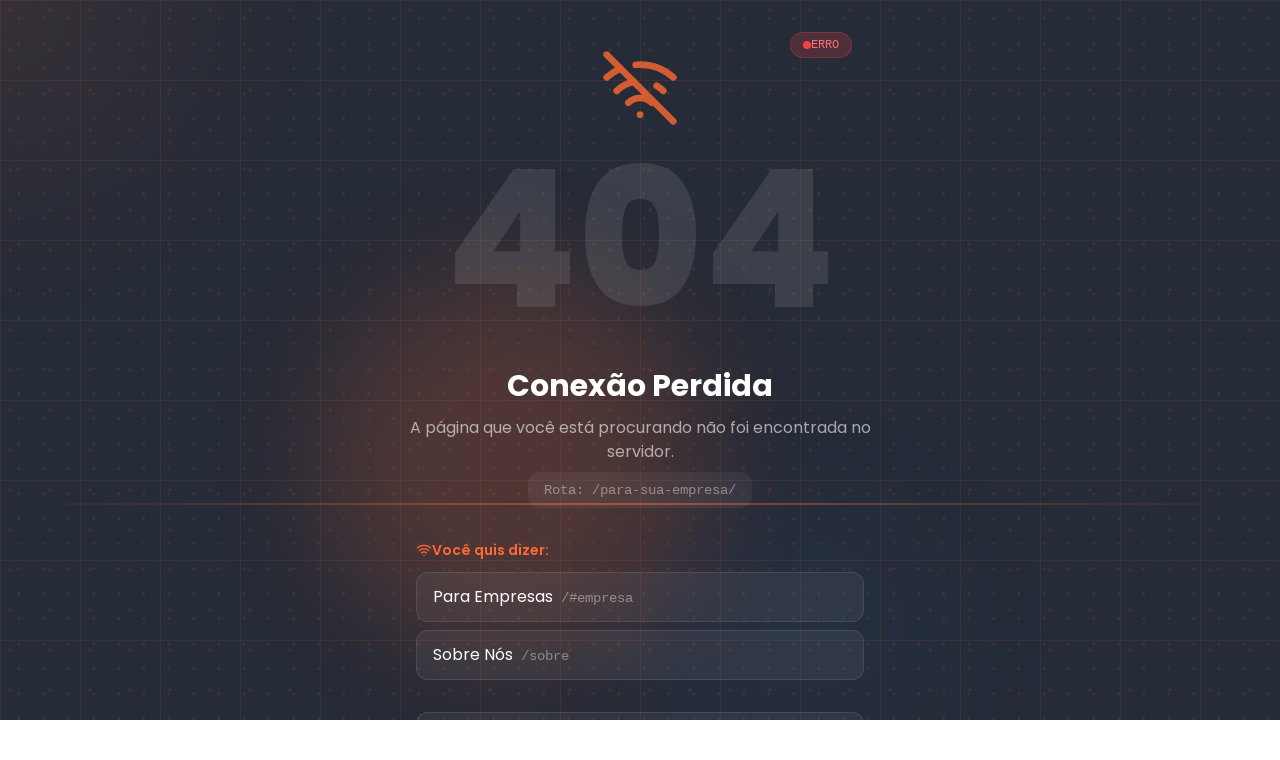

--- FILE ---
content_type: text/html
request_url: https://www.make.net.br/para-sua-empresa/
body_size: 2321
content:
<!doctype html>
<html lang="pt-BR">
  <head>
    <meta charset="UTF-8" />
    <meta name="viewport" content="width=device-width, initial-scale=1.0" />
    
    <!-- SEO & Metadata -->
    <title>MAKE Internet Provider | Fibra Óptica em Pintadas-BA</title>
    <meta name="description" content="Provedor de internet fibra óptica em Pintadas-BA. Planos a partir de R$60 com instalação imediata, Wi-Fi 5G grátis e suporte especializado." />
    <meta name="author" content="MAKE Internet Provider" />
    <meta name="keywords" content="internet, fibra óptica, provedor, Pintadas, Bahia, wifi, banda larga, MAKE" />
    
    <!-- Security Headers (meta tags) -->
    <meta http-equiv="X-Content-Type-Options" content="nosniff" />
    <meta http-equiv="X-Frame-Options" content="SAMEORIGIN" />
    <meta name="referrer" content="strict-origin-when-cross-origin" />
    
    <!-- Open Graph / Facebook -->
    <meta property="og:title" content="MAKE Internet Provider | Fibra Óptica" />
    <meta property="og:description" content="Provedor de internet fibra óptica em Pintadas-BA. Planos a partir de R$60 com instalação imediata." />
    <meta property="og:type" content="website" />
    <meta property="og:locale" content="pt_BR" />
    <meta property="og:site_name" content="MAKE Internet Provider" />
    <meta property="og:url" content="https://www.make.net.br" />
    <meta property="og:image" content="/og-image.png" />
    <meta property="og:image:width" content="1200" />
    <meta property="og:image:height" content="640" />
    <meta property="og:image:type" content="image/png" />

    <!-- Twitter -->
    <meta name="twitter:card" content="summary_large_image" />
    <meta name="twitter:title" content="MAKE Internet Provider | Fibra Óptica" />
    <meta name="twitter:description" content="Provedor de internet fibra óptica em Pintadas-BA." />
    <meta name="twitter:image" content="/og-image.png" />
    
    <!-- Canonical URL -->
    <link rel="canonical" href="https://www.make.net.br" />
    <script type="module" crossorigin src="/assets/index-D-HCtXZ9.js"></script>
    <link rel="stylesheet" crossorigin href="/assets/index-DbfC0v_b.css">
  </head>

  <body>
    <div id="root"></div>
  </body>
</html>


--- FILE ---
content_type: text/javascript
request_url: https://www.make.net.br/assets/index-D-HCtXZ9.js
body_size: 615358
content:
var qm=e=>{throw TypeError(e)};var Xc=(e,t,r)=>t.has(e)||qm("Cannot "+r);var M=(e,t,r)=>(Xc(e,t,"read from private field"),r?r.call(e):t.get(e)),ke=(e,t,r)=>t.has(e)?qm("Cannot add the same private member more than once"):t instanceof WeakSet?t.add(e):t.set(e,r),ue=(e,t,r,n)=>(Xc(e,t,"write to private field"),n?n.call(e,r):t.set(e,r),r),mt=(e,t,r)=>(Xc(e,t,"access private method"),r);var yi=(e,t,r,n)=>({set _(s){ue(e,t,s,r)},get _(){return M(e,t,n)}});function kw(e,t){for(var r=0;r<t.length;r++){const n=t[r];if(typeof n!="string"&&!Array.isArray(n)){for(const s in n)if(s!=="default"&&!(s in e)){const a=Object.getOwnPropertyDescriptor(n,s);a&&Object.defineProperty(e,s,a.get?a:{enumerable:!0,get:()=>n[s]})}}}return Object.freeze(Object.defineProperty(e,Symbol.toStringTag,{value:"Module"}))}(function(){const t=document.createElement("link").relList;if(t&&t.supports&&t.supports("modulepreload"))return;for(const s of document.querySelectorAll('link[rel="modulepreload"]'))n(s);new MutationObserver(s=>{for(const a of s)if(a.type==="childList")for(const i of a.addedNodes)i.tagName==="LINK"&&i.rel==="modulepreload"&&n(i)}).observe(document,{childList:!0,subtree:!0});function r(s){const a={};return s.integrity&&(a.integrity=s.integrity),s.referrerPolicy&&(a.referrerPolicy=s.referrerPolicy),s.crossOrigin==="use-credentials"?a.credentials="include":s.crossOrigin==="anonymous"?a.credentials="omit":a.credentials="same-origin",a}function n(s){if(s.ep)return;s.ep=!0;const a=r(s);fetch(s.href,a)}})();function $g(e){return e&&e.__esModule&&Object.prototype.hasOwnProperty.call(e,"default")?e.default:e}var Bg={exports:{}},ic={},Ug={exports:{}},he={};/**
 * @license React
 * react.production.min.js
 *
 * Copyright (c) Facebook, Inc. and its affiliates.
 *
 * This source code is licensed under the MIT license found in the
 * LICENSE file in the root directory of this source tree.
 */var ai=Symbol.for("react.element"),Sw=Symbol.for("react.portal"),Cw=Symbol.for("react.fragment"),Ew=Symbol.for("react.strict_mode"),_w=Symbol.for("react.profiler"),Tw=Symbol.for("react.provider"),Pw=Symbol.for("react.context"),Rw=Symbol.for("react.forward_ref"),Aw=Symbol.for("react.suspense"),Mw=Symbol.for("react.memo"),Iw=Symbol.for("react.lazy"),Zm=Symbol.iterator;function Ow(e){return e===null||typeof e!="object"?null:(e=Zm&&e[Zm]||e["@@iterator"],typeof e=="function"?e:null)}var Hg={isMounted:function(){return!1},enqueueForceUpdate:function(){},enqueueReplaceState:function(){},enqueueSetState:function(){}},Wg=Object.assign,qg={};function La(e,t,r){this.props=e,this.context=t,this.refs=qg,this.updater=r||Hg}La.prototype.isReactComponent={};La.prototype.setState=function(e,t){if(typeof e!="object"&&typeof e!="function"&&e!=null)throw Error("setState(...): takes an object of state variables to update or a function which returns an object of state variables.");this.updater.enqueueSetState(this,e,t,"setState")};La.prototype.forceUpdate=function(e){this.updater.enqueueForceUpdate(this,e,"forceUpdate")};function Zg(){}Zg.prototype=La.prototype;function ff(e,t,r){this.props=e,this.context=t,this.refs=qg,this.updater=r||Hg}var mf=ff.prototype=new Zg;mf.constructor=ff;Wg(mf,La.prototype);mf.isPureReactComponent=!0;var Km=Array.isArray,Kg=Object.prototype.hasOwnProperty,pf={current:null},Gg={key:!0,ref:!0,__self:!0,__source:!0};function Qg(e,t,r){var n,s={},a=null,i=null;if(t!=null)for(n in t.ref!==void 0&&(i=t.ref),t.key!==void 0&&(a=""+t.key),t)Kg.call(t,n)&&!Gg.hasOwnProperty(n)&&(s[n]=t[n]);var l=arguments.length-2;if(l===1)s.children=r;else if(1<l){for(var c=Array(l),u=0;u<l;u++)c[u]=arguments[u+2];s.children=c}if(e&&e.defaultProps)for(n in l=e.defaultProps,l)s[n]===void 0&&(s[n]=l[n]);return{$$typeof:ai,type:e,key:a,ref:i,props:s,_owner:pf.current}}function Lw(e,t){return{$$typeof:ai,type:e.type,key:t,ref:e.ref,props:e.props,_owner:e._owner}}function hf(e){return typeof e=="object"&&e!==null&&e.$$typeof===ai}function Dw(e){var t={"=":"=0",":":"=2"};return"$"+e.replace(/[=:]/g,function(r){return t[r]})}var Gm=/\/+/g;function Jc(e,t){return typeof e=="object"&&e!==null&&e.key!=null?Dw(""+e.key):t.toString(36)}function Qi(e,t,r,n,s){var a=typeof e;(a==="undefined"||a==="boolean")&&(e=null);var i=!1;if(e===null)i=!0;else switch(a){case"string":case"number":i=!0;break;case"object":switch(e.$$typeof){case ai:case Sw:i=!0}}if(i)return i=e,s=s(i),e=n===""?"."+Jc(i,0):n,Km(s)?(r="",e!=null&&(r=e.replace(Gm,"$&/")+"/"),Qi(s,t,r,"",function(u){return u})):s!=null&&(hf(s)&&(s=Lw(s,r+(!s.key||i&&i.key===s.key?"":(""+s.key).replace(Gm,"$&/")+"/")+e)),t.push(s)),1;if(i=0,n=n===""?".":n+":",Km(e))for(var l=0;l<e.length;l++){a=e[l];var c=n+Jc(a,l);i+=Qi(a,t,r,c,s)}else if(c=Ow(e),typeof c=="function")for(e=c.call(e),l=0;!(a=e.next()).done;)a=a.value,c=n+Jc(a,l++),i+=Qi(a,t,r,c,s);else if(a==="object")throw t=String(e),Error("Objects are not valid as a React child (found: "+(t==="[object Object]"?"object with keys {"+Object.keys(e).join(", ")+"}":t)+"). If you meant to render a collection of children, use an array instead.");return i}function wi(e,t,r){if(e==null)return e;var n=[],s=0;return Qi(e,n,"","",function(a){return t.call(r,a,s++)}),n}function zw(e){if(e._status===-1){var t=e._result;t=t(),t.then(function(r){(e._status===0||e._status===-1)&&(e._status=1,e._result=r)},function(r){(e._status===0||e._status===-1)&&(e._status=2,e._result=r)}),e._status===-1&&(e._status=0,e._result=t)}if(e._status===1)return e._result.default;throw e._result}var Ct={current:null},Yi={transition:null},Fw={ReactCurrentDispatcher:Ct,ReactCurrentBatchConfig:Yi,ReactCurrentOwner:pf};function Yg(){throw Error("act(...) is not supported in production builds of React.")}he.Children={map:wi,forEach:function(e,t,r){wi(e,function(){t.apply(this,arguments)},r)},count:function(e){var t=0;return wi(e,function(){t++}),t},toArray:function(e){return wi(e,function(t){return t})||[]},only:function(e){if(!hf(e))throw Error("React.Children.only expected to receive a single React element child.");return e}};he.Component=La;he.Fragment=Cw;he.Profiler=_w;he.PureComponent=ff;he.StrictMode=Ew;he.Suspense=Aw;he.__SECRET_INTERNALS_DO_NOT_USE_OR_YOU_WILL_BE_FIRED=Fw;he.act=Yg;he.cloneElement=function(e,t,r){if(e==null)throw Error("React.cloneElement(...): The argument must be a React element, but you passed "+e+".");var n=Wg({},e.props),s=e.key,a=e.ref,i=e._owner;if(t!=null){if(t.ref!==void 0&&(a=t.ref,i=pf.current),t.key!==void 0&&(s=""+t.key),e.type&&e.type.defaultProps)var l=e.type.defaultProps;for(c in t)Kg.call(t,c)&&!Gg.hasOwnProperty(c)&&(n[c]=t[c]===void 0&&l!==void 0?l[c]:t[c])}var c=arguments.length-2;if(c===1)n.children=r;else if(1<c){l=Array(c);for(var u=0;u<c;u++)l[u]=arguments[u+2];n.children=l}return{$$typeof:ai,type:e.type,key:s,ref:a,props:n,_owner:i}};he.createContext=function(e){return e={$$typeof:Pw,_currentValue:e,_currentValue2:e,_threadCount:0,Provider:null,Consumer:null,_defaultValue:null,_globalName:null},e.Provider={$$typeof:Tw,_context:e},e.Consumer=e};he.createElement=Qg;he.createFactory=function(e){var t=Qg.bind(null,e);return t.type=e,t};he.createRef=function(){return{current:null}};he.forwardRef=function(e){return{$$typeof:Rw,render:e}};he.isValidElement=hf;he.lazy=function(e){return{$$typeof:Iw,_payload:{_status:-1,_result:e},_init:zw}};he.memo=function(e,t){return{$$typeof:Mw,type:e,compare:t===void 0?null:t}};he.startTransition=function(e){var t=Yi.transition;Yi.transition={};try{e()}finally{Yi.transition=t}};he.unstable_act=Yg;he.useCallback=function(e,t){return Ct.current.useCallback(e,t)};he.useContext=function(e){return Ct.current.useContext(e)};he.useDebugValue=function(){};he.useDeferredValue=function(e){return Ct.current.useDeferredValue(e)};he.useEffect=function(e,t){return Ct.current.useEffect(e,t)};he.useId=function(){return Ct.current.useId()};he.useImperativeHandle=function(e,t,r){return Ct.current.useImperativeHandle(e,t,r)};he.useInsertionEffect=function(e,t){return Ct.current.useInsertionEffect(e,t)};he.useLayoutEffect=function(e,t){return Ct.current.useLayoutEffect(e,t)};he.useMemo=function(e,t){return Ct.current.useMemo(e,t)};he.useReducer=function(e,t,r){return Ct.current.useReducer(e,t,r)};he.useRef=function(e){return Ct.current.useRef(e)};he.useState=function(e){return Ct.current.useState(e)};he.useSyncExternalStore=function(e,t,r){return Ct.current.useSyncExternalStore(e,t,r)};he.useTransition=function(){return Ct.current.useTransition()};he.version="18.3.1";Ug.exports=he;var g=Ug.exports;const A=$g(g),gf=kw({__proto__:null,default:A},[g]);/**
 * @license React
 * react-jsx-runtime.production.min.js
 *
 * Copyright (c) Facebook, Inc. and its affiliates.
 *
 * This source code is licensed under the MIT license found in the
 * LICENSE file in the root directory of this source tree.
 */var Vw=g,$w=Symbol.for("react.element"),Bw=Symbol.for("react.fragment"),Uw=Object.prototype.hasOwnProperty,Hw=Vw.__SECRET_INTERNALS_DO_NOT_USE_OR_YOU_WILL_BE_FIRED.ReactCurrentOwner,Ww={key:!0,ref:!0,__self:!0,__source:!0};function Xg(e,t,r){var n,s={},a=null,i=null;r!==void 0&&(a=""+r),t.key!==void 0&&(a=""+t.key),t.ref!==void 0&&(i=t.ref);for(n in t)Uw.call(t,n)&&!Ww.hasOwnProperty(n)&&(s[n]=t[n]);if(e&&e.defaultProps)for(n in t=e.defaultProps,t)s[n]===void 0&&(s[n]=t[n]);return{$$typeof:$w,type:e,key:a,ref:i,props:s,_owner:Hw.current}}ic.Fragment=Bw;ic.jsx=Xg;ic.jsxs=Xg;Bg.exports=ic;var o=Bg.exports,Jg={exports:{}},qt={},ev={exports:{}},tv={};/**
 * @license React
 * scheduler.production.min.js
 *
 * Copyright (c) Facebook, Inc. and its affiliates.
 *
 * This source code is licensed under the MIT license found in the
 * LICENSE file in the root directory of this source tree.
 */(function(e){function t(_,R){var B=_.length;_.push(R);e:for(;0<B;){var se=B-1>>>1,ne=_[se];if(0<s(ne,R))_[se]=R,_[B]=ne,B=se;else break e}}function r(_){return _.length===0?null:_[0]}function n(_){if(_.length===0)return null;var R=_[0],B=_.pop();if(B!==R){_[0]=B;e:for(var se=0,ne=_.length,oe=ne>>>1;se<oe;){var ae=2*(se+1)-1,Re=_[ae],Fe=ae+1,W=_[Fe];if(0>s(Re,B))Fe<ne&&0>s(W,Re)?(_[se]=W,_[Fe]=B,se=Fe):(_[se]=Re,_[ae]=B,se=ae);else if(Fe<ne&&0>s(W,B))_[se]=W,_[Fe]=B,se=Fe;else break e}}return R}function s(_,R){var B=_.sortIndex-R.sortIndex;return B!==0?B:_.id-R.id}if(typeof performance=="object"&&typeof performance.now=="function"){var a=performance;e.unstable_now=function(){return a.now()}}else{var i=Date,l=i.now();e.unstable_now=function(){return i.now()-l}}var c=[],u=[],d=1,h=null,m=3,v=!1,b=!1,p=!1,w=typeof setTimeout=="function"?setTimeout:null,y=typeof clearTimeout=="function"?clearTimeout:null,f=typeof setImmediate<"u"?setImmediate:null;typeof navigator<"u"&&navigator.scheduling!==void 0&&navigator.scheduling.isInputPending!==void 0&&navigator.scheduling.isInputPending.bind(navigator.scheduling);function x(_){for(var R=r(u);R!==null;){if(R.callback===null)n(u);else if(R.startTime<=_)n(u),R.sortIndex=R.expirationTime,t(c,R);else break;R=r(u)}}function j(_){if(p=!1,x(_),!b)if(r(c)!==null)b=!0,Z(N);else{var R=r(u);R!==null&&J(j,R.startTime-_)}}function N(_,R){b=!1,p&&(p=!1,y(P),P=-1),v=!0;var B=m;try{for(x(R),h=r(c);h!==null&&(!(h.expirationTime>R)||_&&!Q());){var se=h.callback;if(typeof se=="function"){h.callback=null,m=h.priorityLevel;var ne=se(h.expirationTime<=R);R=e.unstable_now(),typeof ne=="function"?h.callback=ne:h===r(c)&&n(c),x(R)}else n(c);h=r(c)}if(h!==null)var oe=!0;else{var ae=r(u);ae!==null&&J(j,ae.startTime-R),oe=!1}return oe}finally{h=null,m=B,v=!1}}var C=!1,S=null,P=-1,L=5,D=-1;function Q(){return!(e.unstable_now()-D<L)}function I(){if(S!==null){var _=e.unstable_now();D=_;var R=!0;try{R=S(!0,_)}finally{R?H():(C=!1,S=null)}}else C=!1}var H;if(typeof f=="function")H=function(){f(I)};else if(typeof MessageChannel<"u"){var O=new MessageChannel,ee=O.port2;O.port1.onmessage=I,H=function(){ee.postMessage(null)}}else H=function(){w(I,0)};function Z(_){S=_,C||(C=!0,H())}function J(_,R){P=w(function(){_(e.unstable_now())},R)}e.unstable_IdlePriority=5,e.unstable_ImmediatePriority=1,e.unstable_LowPriority=4,e.unstable_NormalPriority=3,e.unstable_Profiling=null,e.unstable_UserBlockingPriority=2,e.unstable_cancelCallback=function(_){_.callback=null},e.unstable_continueExecution=function(){b||v||(b=!0,Z(N))},e.unstable_forceFrameRate=function(_){0>_||125<_?console.error("forceFrameRate takes a positive int between 0 and 125, forcing frame rates higher than 125 fps is not supported"):L=0<_?Math.floor(1e3/_):5},e.unstable_getCurrentPriorityLevel=function(){return m},e.unstable_getFirstCallbackNode=function(){return r(c)},e.unstable_next=function(_){switch(m){case 1:case 2:case 3:var R=3;break;default:R=m}var B=m;m=R;try{return _()}finally{m=B}},e.unstable_pauseExecution=function(){},e.unstable_requestPaint=function(){},e.unstable_runWithPriority=function(_,R){switch(_){case 1:case 2:case 3:case 4:case 5:break;default:_=3}var B=m;m=_;try{return R()}finally{m=B}},e.unstable_scheduleCallback=function(_,R,B){var se=e.unstable_now();switch(typeof B=="object"&&B!==null?(B=B.delay,B=typeof B=="number"&&0<B?se+B:se):B=se,_){case 1:var ne=-1;break;case 2:ne=250;break;case 5:ne=1073741823;break;case 4:ne=1e4;break;default:ne=5e3}return ne=B+ne,_={id:d++,callback:R,priorityLevel:_,startTime:B,expirationTime:ne,sortIndex:-1},B>se?(_.sortIndex=B,t(u,_),r(c)===null&&_===r(u)&&(p?(y(P),P=-1):p=!0,J(j,B-se))):(_.sortIndex=ne,t(c,_),b||v||(b=!0,Z(N))),_},e.unstable_shouldYield=Q,e.unstable_wrapCallback=function(_){var R=m;return function(){var B=m;m=R;try{return _.apply(this,arguments)}finally{m=B}}}})(tv);ev.exports=tv;var qw=ev.exports;/**
 * @license React
 * react-dom.production.min.js
 *
 * Copyright (c) Facebook, Inc. and its affiliates.
 *
 * This source code is licensed under the MIT license found in the
 * LICENSE file in the root directory of this source tree.
 */var Zw=g,Ht=qw;function z(e){for(var t="https://reactjs.org/docs/error-decoder.html?invariant="+e,r=1;r<arguments.length;r++)t+="&args[]="+encodeURIComponent(arguments[r]);return"Minified React error #"+e+"; visit "+t+" for the full message or use the non-minified dev environment for full errors and additional helpful warnings."}var rv=new Set,Eo={};function Ms(e,t){Na(e,t),Na(e+"Capture",t)}function Na(e,t){for(Eo[e]=t,e=0;e<t.length;e++)rv.add(t[e])}var nn=!(typeof window>"u"||typeof window.document>"u"||typeof window.document.createElement>"u"),Uu=Object.prototype.hasOwnProperty,Kw=/^[:A-Z_a-z\u00C0-\u00D6\u00D8-\u00F6\u00F8-\u02FF\u0370-\u037D\u037F-\u1FFF\u200C-\u200D\u2070-\u218F\u2C00-\u2FEF\u3001-\uD7FF\uF900-\uFDCF\uFDF0-\uFFFD][:A-Z_a-z\u00C0-\u00D6\u00D8-\u00F6\u00F8-\u02FF\u0370-\u037D\u037F-\u1FFF\u200C-\u200D\u2070-\u218F\u2C00-\u2FEF\u3001-\uD7FF\uF900-\uFDCF\uFDF0-\uFFFD\-.0-9\u00B7\u0300-\u036F\u203F-\u2040]*$/,Qm={},Ym={};function Gw(e){return Uu.call(Ym,e)?!0:Uu.call(Qm,e)?!1:Kw.test(e)?Ym[e]=!0:(Qm[e]=!0,!1)}function Qw(e,t,r,n){if(r!==null&&r.type===0)return!1;switch(typeof t){case"function":case"symbol":return!0;case"boolean":return n?!1:r!==null?!r.acceptsBooleans:(e=e.toLowerCase().slice(0,5),e!=="data-"&&e!=="aria-");default:return!1}}function Yw(e,t,r,n){if(t===null||typeof t>"u"||Qw(e,t,r,n))return!0;if(n)return!1;if(r!==null)switch(r.type){case 3:return!t;case 4:return t===!1;case 5:return isNaN(t);case 6:return isNaN(t)||1>t}return!1}function Et(e,t,r,n,s,a,i){this.acceptsBooleans=t===2||t===3||t===4,this.attributeName=n,this.attributeNamespace=s,this.mustUseProperty=r,this.propertyName=e,this.type=t,this.sanitizeURL=a,this.removeEmptyString=i}var dt={};"children dangerouslySetInnerHTML defaultValue defaultChecked innerHTML suppressContentEditableWarning suppressHydrationWarning style".split(" ").forEach(function(e){dt[e]=new Et(e,0,!1,e,null,!1,!1)});[["acceptCharset","accept-charset"],["className","class"],["htmlFor","for"],["httpEquiv","http-equiv"]].forEach(function(e){var t=e[0];dt[t]=new Et(t,1,!1,e[1],null,!1,!1)});["contentEditable","draggable","spellCheck","value"].forEach(function(e){dt[e]=new Et(e,2,!1,e.toLowerCase(),null,!1,!1)});["autoReverse","externalResourcesRequired","focusable","preserveAlpha"].forEach(function(e){dt[e]=new Et(e,2,!1,e,null,!1,!1)});"allowFullScreen async autoFocus autoPlay controls default defer disabled disablePictureInPicture disableRemotePlayback formNoValidate hidden loop noModule noValidate open playsInline readOnly required reversed scoped seamless itemScope".split(" ").forEach(function(e){dt[e]=new Et(e,3,!1,e.toLowerCase(),null,!1,!1)});["checked","multiple","muted","selected"].forEach(function(e){dt[e]=new Et(e,3,!0,e,null,!1,!1)});["capture","download"].forEach(function(e){dt[e]=new Et(e,4,!1,e,null,!1,!1)});["cols","rows","size","span"].forEach(function(e){dt[e]=new Et(e,6,!1,e,null,!1,!1)});["rowSpan","start"].forEach(function(e){dt[e]=new Et(e,5,!1,e.toLowerCase(),null,!1,!1)});var vf=/[\-:]([a-z])/g;function xf(e){return e[1].toUpperCase()}"accent-height alignment-baseline arabic-form baseline-shift cap-height clip-path clip-rule color-interpolation color-interpolation-filters color-profile color-rendering dominant-baseline enable-background fill-opacity fill-rule flood-color flood-opacity font-family font-size font-size-adjust font-stretch font-style font-variant font-weight glyph-name glyph-orientation-horizontal glyph-orientation-vertical horiz-adv-x horiz-origin-x image-rendering letter-spacing lighting-color marker-end marker-mid marker-start overline-position overline-thickness paint-order panose-1 pointer-events rendering-intent shape-rendering stop-color stop-opacity strikethrough-position strikethrough-thickness stroke-dasharray stroke-dashoffset stroke-linecap stroke-linejoin stroke-miterlimit stroke-opacity stroke-width text-anchor text-decoration text-rendering underline-position underline-thickness unicode-bidi unicode-range units-per-em v-alphabetic v-hanging v-ideographic v-mathematical vector-effect vert-adv-y vert-origin-x vert-origin-y word-spacing writing-mode xmlns:xlink x-height".split(" ").forEach(function(e){var t=e.replace(vf,xf);dt[t]=new Et(t,1,!1,e,null,!1,!1)});"xlink:actuate xlink:arcrole xlink:role xlink:show xlink:title xlink:type".split(" ").forEach(function(e){var t=e.replace(vf,xf);dt[t]=new Et(t,1,!1,e,"http://www.w3.org/1999/xlink",!1,!1)});["xml:base","xml:lang","xml:space"].forEach(function(e){var t=e.replace(vf,xf);dt[t]=new Et(t,1,!1,e,"http://www.w3.org/XML/1998/namespace",!1,!1)});["tabIndex","crossOrigin"].forEach(function(e){dt[e]=new Et(e,1,!1,e.toLowerCase(),null,!1,!1)});dt.xlinkHref=new Et("xlinkHref",1,!1,"xlink:href","http://www.w3.org/1999/xlink",!0,!1);["src","href","action","formAction"].forEach(function(e){dt[e]=new Et(e,1,!1,e.toLowerCase(),null,!0,!0)});function yf(e,t,r,n){var s=dt.hasOwnProperty(t)?dt[t]:null;(s!==null?s.type!==0:n||!(2<t.length)||t[0]!=="o"&&t[0]!=="O"||t[1]!=="n"&&t[1]!=="N")&&(Yw(t,r,s,n)&&(r=null),n||s===null?Gw(t)&&(r===null?e.removeAttribute(t):e.setAttribute(t,""+r)):s.mustUseProperty?e[s.propertyName]=r===null?s.type===3?!1:"":r:(t=s.attributeName,n=s.attributeNamespace,r===null?e.removeAttribute(t):(s=s.type,r=s===3||s===4&&r===!0?"":""+r,n?e.setAttributeNS(n,t,r):e.setAttribute(t,r))))}var dn=Zw.__SECRET_INTERNALS_DO_NOT_USE_OR_YOU_WILL_BE_FIRED,bi=Symbol.for("react.element"),Ks=Symbol.for("react.portal"),Gs=Symbol.for("react.fragment"),wf=Symbol.for("react.strict_mode"),Hu=Symbol.for("react.profiler"),nv=Symbol.for("react.provider"),sv=Symbol.for("react.context"),bf=Symbol.for("react.forward_ref"),Wu=Symbol.for("react.suspense"),qu=Symbol.for("react.suspense_list"),jf=Symbol.for("react.memo"),bn=Symbol.for("react.lazy"),av=Symbol.for("react.offscreen"),Xm=Symbol.iterator;function qa(e){return e===null||typeof e!="object"?null:(e=Xm&&e[Xm]||e["@@iterator"],typeof e=="function"?e:null)}var We=Object.assign,eu;function so(e){if(eu===void 0)try{throw Error()}catch(r){var t=r.stack.trim().match(/\n( *(at )?)/);eu=t&&t[1]||""}return`
`+eu+e}var tu=!1;function ru(e,t){if(!e||tu)return"";tu=!0;var r=Error.prepareStackTrace;Error.prepareStackTrace=void 0;try{if(t)if(t=function(){throw Error()},Object.defineProperty(t.prototype,"props",{set:function(){throw Error()}}),typeof Reflect=="object"&&Reflect.construct){try{Reflect.construct(t,[])}catch(u){var n=u}Reflect.construct(e,[],t)}else{try{t.call()}catch(u){n=u}e.call(t.prototype)}else{try{throw Error()}catch(u){n=u}e()}}catch(u){if(u&&n&&typeof u.stack=="string"){for(var s=u.stack.split(`
`),a=n.stack.split(`
`),i=s.length-1,l=a.length-1;1<=i&&0<=l&&s[i]!==a[l];)l--;for(;1<=i&&0<=l;i--,l--)if(s[i]!==a[l]){if(i!==1||l!==1)do if(i--,l--,0>l||s[i]!==a[l]){var c=`
`+s[i].replace(" at new "," at ");return e.displayName&&c.includes("<anonymous>")&&(c=c.replace("<anonymous>",e.displayName)),c}while(1<=i&&0<=l);break}}}finally{tu=!1,Error.prepareStackTrace=r}return(e=e?e.displayName||e.name:"")?so(e):""}function Xw(e){switch(e.tag){case 5:return so(e.type);case 16:return so("Lazy");case 13:return so("Suspense");case 19:return so("SuspenseList");case 0:case 2:case 15:return e=ru(e.type,!1),e;case 11:return e=ru(e.type.render,!1),e;case 1:return e=ru(e.type,!0),e;default:return""}}function Zu(e){if(e==null)return null;if(typeof e=="function")return e.displayName||e.name||null;if(typeof e=="string")return e;switch(e){case Gs:return"Fragment";case Ks:return"Portal";case Hu:return"Profiler";case wf:return"StrictMode";case Wu:return"Suspense";case qu:return"SuspenseList"}if(typeof e=="object")switch(e.$$typeof){case sv:return(e.displayName||"Context")+".Consumer";case nv:return(e._context.displayName||"Context")+".Provider";case bf:var t=e.render;return e=e.displayName,e||(e=t.displayName||t.name||"",e=e!==""?"ForwardRef("+e+")":"ForwardRef"),e;case jf:return t=e.displayName||null,t!==null?t:Zu(e.type)||"Memo";case bn:t=e._payload,e=e._init;try{return Zu(e(t))}catch{}}return null}function Jw(e){var t=e.type;switch(e.tag){case 24:return"Cache";case 9:return(t.displayName||"Context")+".Consumer";case 10:return(t._context.displayName||"Context")+".Provider";case 18:return"DehydratedFragment";case 11:return e=t.render,e=e.displayName||e.name||"",t.displayName||(e!==""?"ForwardRef("+e+")":"ForwardRef");case 7:return"Fragment";case 5:return t;case 4:return"Portal";case 3:return"Root";case 6:return"Text";case 16:return Zu(t);case 8:return t===wf?"StrictMode":"Mode";case 22:return"Offscreen";case 12:return"Profiler";case 21:return"Scope";case 13:return"Suspense";case 19:return"SuspenseList";case 25:return"TracingMarker";case 1:case 0:case 17:case 2:case 14:case 15:if(typeof t=="function")return t.displayName||t.name||null;if(typeof t=="string")return t}return null}function Wn(e){switch(typeof e){case"boolean":case"number":case"string":case"undefined":return e;case"object":return e;default:return""}}function ov(e){var t=e.type;return(e=e.nodeName)&&e.toLowerCase()==="input"&&(t==="checkbox"||t==="radio")}function eb(e){var t=ov(e)?"checked":"value",r=Object.getOwnPropertyDescriptor(e.constructor.prototype,t),n=""+e[t];if(!e.hasOwnProperty(t)&&typeof r<"u"&&typeof r.get=="function"&&typeof r.set=="function"){var s=r.get,a=r.set;return Object.defineProperty(e,t,{configurable:!0,get:function(){return s.call(this)},set:function(i){n=""+i,a.call(this,i)}}),Object.defineProperty(e,t,{enumerable:r.enumerable}),{getValue:function(){return n},setValue:function(i){n=""+i},stopTracking:function(){e._valueTracker=null,delete e[t]}}}}function ji(e){e._valueTracker||(e._valueTracker=eb(e))}function iv(e){if(!e)return!1;var t=e._valueTracker;if(!t)return!0;var r=t.getValue(),n="";return e&&(n=ov(e)?e.checked?"true":"false":e.value),e=n,e!==r?(t.setValue(e),!0):!1}function pl(e){if(e=e||(typeof document<"u"?document:void 0),typeof e>"u")return null;try{return e.activeElement||e.body}catch{return e.body}}function Ku(e,t){var r=t.checked;return We({},t,{defaultChecked:void 0,defaultValue:void 0,value:void 0,checked:r??e._wrapperState.initialChecked})}function Jm(e,t){var r=t.defaultValue==null?"":t.defaultValue,n=t.checked!=null?t.checked:t.defaultChecked;r=Wn(t.value!=null?t.value:r),e._wrapperState={initialChecked:n,initialValue:r,controlled:t.type==="checkbox"||t.type==="radio"?t.checked!=null:t.value!=null}}function lv(e,t){t=t.checked,t!=null&&yf(e,"checked",t,!1)}function Gu(e,t){lv(e,t);var r=Wn(t.value),n=t.type;if(r!=null)n==="number"?(r===0&&e.value===""||e.value!=r)&&(e.value=""+r):e.value!==""+r&&(e.value=""+r);else if(n==="submit"||n==="reset"){e.removeAttribute("value");return}t.hasOwnProperty("value")?Qu(e,t.type,r):t.hasOwnProperty("defaultValue")&&Qu(e,t.type,Wn(t.defaultValue)),t.checked==null&&t.defaultChecked!=null&&(e.defaultChecked=!!t.defaultChecked)}function ep(e,t,r){if(t.hasOwnProperty("value")||t.hasOwnProperty("defaultValue")){var n=t.type;if(!(n!=="submit"&&n!=="reset"||t.value!==void 0&&t.value!==null))return;t=""+e._wrapperState.initialValue,r||t===e.value||(e.value=t),e.defaultValue=t}r=e.name,r!==""&&(e.name=""),e.defaultChecked=!!e._wrapperState.initialChecked,r!==""&&(e.name=r)}function Qu(e,t,r){(t!=="number"||pl(e.ownerDocument)!==e)&&(r==null?e.defaultValue=""+e._wrapperState.initialValue:e.defaultValue!==""+r&&(e.defaultValue=""+r))}var ao=Array.isArray;function oa(e,t,r,n){if(e=e.options,t){t={};for(var s=0;s<r.length;s++)t["$"+r[s]]=!0;for(r=0;r<e.length;r++)s=t.hasOwnProperty("$"+e[r].value),e[r].selected!==s&&(e[r].selected=s),s&&n&&(e[r].defaultSelected=!0)}else{for(r=""+Wn(r),t=null,s=0;s<e.length;s++){if(e[s].value===r){e[s].selected=!0,n&&(e[s].defaultSelected=!0);return}t!==null||e[s].disabled||(t=e[s])}t!==null&&(t.selected=!0)}}function Yu(e,t){if(t.dangerouslySetInnerHTML!=null)throw Error(z(91));return We({},t,{value:void 0,defaultValue:void 0,children:""+e._wrapperState.initialValue})}function tp(e,t){var r=t.value;if(r==null){if(r=t.children,t=t.defaultValue,r!=null){if(t!=null)throw Error(z(92));if(ao(r)){if(1<r.length)throw Error(z(93));r=r[0]}t=r}t==null&&(t=""),r=t}e._wrapperState={initialValue:Wn(r)}}function cv(e,t){var r=Wn(t.value),n=Wn(t.defaultValue);r!=null&&(r=""+r,r!==e.value&&(e.value=r),t.defaultValue==null&&e.defaultValue!==r&&(e.defaultValue=r)),n!=null&&(e.defaultValue=""+n)}function rp(e){var t=e.textContent;t===e._wrapperState.initialValue&&t!==""&&t!==null&&(e.value=t)}function uv(e){switch(e){case"svg":return"http://www.w3.org/2000/svg";case"math":return"http://www.w3.org/1998/Math/MathML";default:return"http://www.w3.org/1999/xhtml"}}function Xu(e,t){return e==null||e==="http://www.w3.org/1999/xhtml"?uv(t):e==="http://www.w3.org/2000/svg"&&t==="foreignObject"?"http://www.w3.org/1999/xhtml":e}var Ni,dv=function(e){return typeof MSApp<"u"&&MSApp.execUnsafeLocalFunction?function(t,r,n,s){MSApp.execUnsafeLocalFunction(function(){return e(t,r,n,s)})}:e}(function(e,t){if(e.namespaceURI!=="http://www.w3.org/2000/svg"||"innerHTML"in e)e.innerHTML=t;else{for(Ni=Ni||document.createElement("div"),Ni.innerHTML="<svg>"+t.valueOf().toString()+"</svg>",t=Ni.firstChild;e.firstChild;)e.removeChild(e.firstChild);for(;t.firstChild;)e.appendChild(t.firstChild)}});function _o(e,t){if(t){var r=e.firstChild;if(r&&r===e.lastChild&&r.nodeType===3){r.nodeValue=t;return}}e.textContent=t}var ho={animationIterationCount:!0,aspectRatio:!0,borderImageOutset:!0,borderImageSlice:!0,borderImageWidth:!0,boxFlex:!0,boxFlexGroup:!0,boxOrdinalGroup:!0,columnCount:!0,columns:!0,flex:!0,flexGrow:!0,flexPositive:!0,flexShrink:!0,flexNegative:!0,flexOrder:!0,gridArea:!0,gridRow:!0,gridRowEnd:!0,gridRowSpan:!0,gridRowStart:!0,gridColumn:!0,gridColumnEnd:!0,gridColumnSpan:!0,gridColumnStart:!0,fontWeight:!0,lineClamp:!0,lineHeight:!0,opacity:!0,order:!0,orphans:!0,tabSize:!0,widows:!0,zIndex:!0,zoom:!0,fillOpacity:!0,floodOpacity:!0,stopOpacity:!0,strokeDasharray:!0,strokeDashoffset:!0,strokeMiterlimit:!0,strokeOpacity:!0,strokeWidth:!0},tb=["Webkit","ms","Moz","O"];Object.keys(ho).forEach(function(e){tb.forEach(function(t){t=t+e.charAt(0).toUpperCase()+e.substring(1),ho[t]=ho[e]})});function fv(e,t,r){return t==null||typeof t=="boolean"||t===""?"":r||typeof t!="number"||t===0||ho.hasOwnProperty(e)&&ho[e]?(""+t).trim():t+"px"}function mv(e,t){e=e.style;for(var r in t)if(t.hasOwnProperty(r)){var n=r.indexOf("--")===0,s=fv(r,t[r],n);r==="float"&&(r="cssFloat"),n?e.setProperty(r,s):e[r]=s}}var rb=We({menuitem:!0},{area:!0,base:!0,br:!0,col:!0,embed:!0,hr:!0,img:!0,input:!0,keygen:!0,link:!0,meta:!0,param:!0,source:!0,track:!0,wbr:!0});function Ju(e,t){if(t){if(rb[e]&&(t.children!=null||t.dangerouslySetInnerHTML!=null))throw Error(z(137,e));if(t.dangerouslySetInnerHTML!=null){if(t.children!=null)throw Error(z(60));if(typeof t.dangerouslySetInnerHTML!="object"||!("__html"in t.dangerouslySetInnerHTML))throw Error(z(61))}if(t.style!=null&&typeof t.style!="object")throw Error(z(62))}}function ed(e,t){if(e.indexOf("-")===-1)return typeof t.is=="string";switch(e){case"annotation-xml":case"color-profile":case"font-face":case"font-face-src":case"font-face-uri":case"font-face-format":case"font-face-name":case"missing-glyph":return!1;default:return!0}}var td=null;function Nf(e){return e=e.target||e.srcElement||window,e.correspondingUseElement&&(e=e.correspondingUseElement),e.nodeType===3?e.parentNode:e}var rd=null,ia=null,la=null;function np(e){if(e=li(e)){if(typeof rd!="function")throw Error(z(280));var t=e.stateNode;t&&(t=fc(t),rd(e.stateNode,e.type,t))}}function pv(e){ia?la?la.push(e):la=[e]:ia=e}function hv(){if(ia){var e=ia,t=la;if(la=ia=null,np(e),t)for(e=0;e<t.length;e++)np(t[e])}}function gv(e,t){return e(t)}function vv(){}var nu=!1;function xv(e,t,r){if(nu)return e(t,r);nu=!0;try{return gv(e,t,r)}finally{nu=!1,(ia!==null||la!==null)&&(vv(),hv())}}function To(e,t){var r=e.stateNode;if(r===null)return null;var n=fc(r);if(n===null)return null;r=n[t];e:switch(t){case"onClick":case"onClickCapture":case"onDoubleClick":case"onDoubleClickCapture":case"onMouseDown":case"onMouseDownCapture":case"onMouseMove":case"onMouseMoveCapture":case"onMouseUp":case"onMouseUpCapture":case"onMouseEnter":(n=!n.disabled)||(e=e.type,n=!(e==="button"||e==="input"||e==="select"||e==="textarea")),e=!n;break e;default:e=!1}if(e)return null;if(r&&typeof r!="function")throw Error(z(231,t,typeof r));return r}var nd=!1;if(nn)try{var Za={};Object.defineProperty(Za,"passive",{get:function(){nd=!0}}),window.addEventListener("test",Za,Za),window.removeEventListener("test",Za,Za)}catch{nd=!1}function nb(e,t,r,n,s,a,i,l,c){var u=Array.prototype.slice.call(arguments,3);try{t.apply(r,u)}catch(d){this.onError(d)}}var go=!1,hl=null,gl=!1,sd=null,sb={onError:function(e){go=!0,hl=e}};function ab(e,t,r,n,s,a,i,l,c){go=!1,hl=null,nb.apply(sb,arguments)}function ob(e,t,r,n,s,a,i,l,c){if(ab.apply(this,arguments),go){if(go){var u=hl;go=!1,hl=null}else throw Error(z(198));gl||(gl=!0,sd=u)}}function Is(e){var t=e,r=e;if(e.alternate)for(;t.return;)t=t.return;else{e=t;do t=e,t.flags&4098&&(r=t.return),e=t.return;while(e)}return t.tag===3?r:null}function yv(e){if(e.tag===13){var t=e.memoizedState;if(t===null&&(e=e.alternate,e!==null&&(t=e.memoizedState)),t!==null)return t.dehydrated}return null}function sp(e){if(Is(e)!==e)throw Error(z(188))}function ib(e){var t=e.alternate;if(!t){if(t=Is(e),t===null)throw Error(z(188));return t!==e?null:e}for(var r=e,n=t;;){var s=r.return;if(s===null)break;var a=s.alternate;if(a===null){if(n=s.return,n!==null){r=n;continue}break}if(s.child===a.child){for(a=s.child;a;){if(a===r)return sp(s),e;if(a===n)return sp(s),t;a=a.sibling}throw Error(z(188))}if(r.return!==n.return)r=s,n=a;else{for(var i=!1,l=s.child;l;){if(l===r){i=!0,r=s,n=a;break}if(l===n){i=!0,n=s,r=a;break}l=l.sibling}if(!i){for(l=a.child;l;){if(l===r){i=!0,r=a,n=s;break}if(l===n){i=!0,n=a,r=s;break}l=l.sibling}if(!i)throw Error(z(189))}}if(r.alternate!==n)throw Error(z(190))}if(r.tag!==3)throw Error(z(188));return r.stateNode.current===r?e:t}function wv(e){return e=ib(e),e!==null?bv(e):null}function bv(e){if(e.tag===5||e.tag===6)return e;for(e=e.child;e!==null;){var t=bv(e);if(t!==null)return t;e=e.sibling}return null}var jv=Ht.unstable_scheduleCallback,ap=Ht.unstable_cancelCallback,lb=Ht.unstable_shouldYield,cb=Ht.unstable_requestPaint,Qe=Ht.unstable_now,ub=Ht.unstable_getCurrentPriorityLevel,kf=Ht.unstable_ImmediatePriority,Nv=Ht.unstable_UserBlockingPriority,vl=Ht.unstable_NormalPriority,db=Ht.unstable_LowPriority,kv=Ht.unstable_IdlePriority,lc=null,Dr=null;function fb(e){if(Dr&&typeof Dr.onCommitFiberRoot=="function")try{Dr.onCommitFiberRoot(lc,e,void 0,(e.current.flags&128)===128)}catch{}}var gr=Math.clz32?Math.clz32:hb,mb=Math.log,pb=Math.LN2;function hb(e){return e>>>=0,e===0?32:31-(mb(e)/pb|0)|0}var ki=64,Si=4194304;function oo(e){switch(e&-e){case 1:return 1;case 2:return 2;case 4:return 4;case 8:return 8;case 16:return 16;case 32:return 32;case 64:case 128:case 256:case 512:case 1024:case 2048:case 4096:case 8192:case 16384:case 32768:case 65536:case 131072:case 262144:case 524288:case 1048576:case 2097152:return e&4194240;case 4194304:case 8388608:case 16777216:case 33554432:case 67108864:return e&130023424;case 134217728:return 134217728;case 268435456:return 268435456;case 536870912:return 536870912;case 1073741824:return 1073741824;default:return e}}function xl(e,t){var r=e.pendingLanes;if(r===0)return 0;var n=0,s=e.suspendedLanes,a=e.pingedLanes,i=r&268435455;if(i!==0){var l=i&~s;l!==0?n=oo(l):(a&=i,a!==0&&(n=oo(a)))}else i=r&~s,i!==0?n=oo(i):a!==0&&(n=oo(a));if(n===0)return 0;if(t!==0&&t!==n&&!(t&s)&&(s=n&-n,a=t&-t,s>=a||s===16&&(a&4194240)!==0))return t;if(n&4&&(n|=r&16),t=e.entangledLanes,t!==0)for(e=e.entanglements,t&=n;0<t;)r=31-gr(t),s=1<<r,n|=e[r],t&=~s;return n}function gb(e,t){switch(e){case 1:case 2:case 4:return t+250;case 8:case 16:case 32:case 64:case 128:case 256:case 512:case 1024:case 2048:case 4096:case 8192:case 16384:case 32768:case 65536:case 131072:case 262144:case 524288:case 1048576:case 2097152:return t+5e3;case 4194304:case 8388608:case 16777216:case 33554432:case 67108864:return-1;case 134217728:case 268435456:case 536870912:case 1073741824:return-1;default:return-1}}function vb(e,t){for(var r=e.suspendedLanes,n=e.pingedLanes,s=e.expirationTimes,a=e.pendingLanes;0<a;){var i=31-gr(a),l=1<<i,c=s[i];c===-1?(!(l&r)||l&n)&&(s[i]=gb(l,t)):c<=t&&(e.expiredLanes|=l),a&=~l}}function ad(e){return e=e.pendingLanes&-1073741825,e!==0?e:e&1073741824?1073741824:0}function Sv(){var e=ki;return ki<<=1,!(ki&4194240)&&(ki=64),e}function su(e){for(var t=[],r=0;31>r;r++)t.push(e);return t}function oi(e,t,r){e.pendingLanes|=t,t!==536870912&&(e.suspendedLanes=0,e.pingedLanes=0),e=e.eventTimes,t=31-gr(t),e[t]=r}function xb(e,t){var r=e.pendingLanes&~t;e.pendingLanes=t,e.suspendedLanes=0,e.pingedLanes=0,e.expiredLanes&=t,e.mutableReadLanes&=t,e.entangledLanes&=t,t=e.entanglements;var n=e.eventTimes;for(e=e.expirationTimes;0<r;){var s=31-gr(r),a=1<<s;t[s]=0,n[s]=-1,e[s]=-1,r&=~a}}function Sf(e,t){var r=e.entangledLanes|=t;for(e=e.entanglements;r;){var n=31-gr(r),s=1<<n;s&t|e[n]&t&&(e[n]|=t),r&=~s}}var Pe=0;function Cv(e){return e&=-e,1<e?4<e?e&268435455?16:536870912:4:1}var Ev,Cf,_v,Tv,Pv,od=!1,Ci=[],On=null,Ln=null,Dn=null,Po=new Map,Ro=new Map,kn=[],yb="mousedown mouseup touchcancel touchend touchstart auxclick dblclick pointercancel pointerdown pointerup dragend dragstart drop compositionend compositionstart keydown keypress keyup input textInput copy cut paste click change contextmenu reset submit".split(" ");function op(e,t){switch(e){case"focusin":case"focusout":On=null;break;case"dragenter":case"dragleave":Ln=null;break;case"mouseover":case"mouseout":Dn=null;break;case"pointerover":case"pointerout":Po.delete(t.pointerId);break;case"gotpointercapture":case"lostpointercapture":Ro.delete(t.pointerId)}}function Ka(e,t,r,n,s,a){return e===null||e.nativeEvent!==a?(e={blockedOn:t,domEventName:r,eventSystemFlags:n,nativeEvent:a,targetContainers:[s]},t!==null&&(t=li(t),t!==null&&Cf(t)),e):(e.eventSystemFlags|=n,t=e.targetContainers,s!==null&&t.indexOf(s)===-1&&t.push(s),e)}function wb(e,t,r,n,s){switch(t){case"focusin":return On=Ka(On,e,t,r,n,s),!0;case"dragenter":return Ln=Ka(Ln,e,t,r,n,s),!0;case"mouseover":return Dn=Ka(Dn,e,t,r,n,s),!0;case"pointerover":var a=s.pointerId;return Po.set(a,Ka(Po.get(a)||null,e,t,r,n,s)),!0;case"gotpointercapture":return a=s.pointerId,Ro.set(a,Ka(Ro.get(a)||null,e,t,r,n,s)),!0}return!1}function Rv(e){var t=us(e.target);if(t!==null){var r=Is(t);if(r!==null){if(t=r.tag,t===13){if(t=yv(r),t!==null){e.blockedOn=t,Pv(e.priority,function(){_v(r)});return}}else if(t===3&&r.stateNode.current.memoizedState.isDehydrated){e.blockedOn=r.tag===3?r.stateNode.containerInfo:null;return}}}e.blockedOn=null}function Xi(e){if(e.blockedOn!==null)return!1;for(var t=e.targetContainers;0<t.length;){var r=id(e.domEventName,e.eventSystemFlags,t[0],e.nativeEvent);if(r===null){r=e.nativeEvent;var n=new r.constructor(r.type,r);td=n,r.target.dispatchEvent(n),td=null}else return t=li(r),t!==null&&Cf(t),e.blockedOn=r,!1;t.shift()}return!0}function ip(e,t,r){Xi(e)&&r.delete(t)}function bb(){od=!1,On!==null&&Xi(On)&&(On=null),Ln!==null&&Xi(Ln)&&(Ln=null),Dn!==null&&Xi(Dn)&&(Dn=null),Po.forEach(ip),Ro.forEach(ip)}function Ga(e,t){e.blockedOn===t&&(e.blockedOn=null,od||(od=!0,Ht.unstable_scheduleCallback(Ht.unstable_NormalPriority,bb)))}function Ao(e){function t(s){return Ga(s,e)}if(0<Ci.length){Ga(Ci[0],e);for(var r=1;r<Ci.length;r++){var n=Ci[r];n.blockedOn===e&&(n.blockedOn=null)}}for(On!==null&&Ga(On,e),Ln!==null&&Ga(Ln,e),Dn!==null&&Ga(Dn,e),Po.forEach(t),Ro.forEach(t),r=0;r<kn.length;r++)n=kn[r],n.blockedOn===e&&(n.blockedOn=null);for(;0<kn.length&&(r=kn[0],r.blockedOn===null);)Rv(r),r.blockedOn===null&&kn.shift()}var ca=dn.ReactCurrentBatchConfig,yl=!0;function jb(e,t,r,n){var s=Pe,a=ca.transition;ca.transition=null;try{Pe=1,Ef(e,t,r,n)}finally{Pe=s,ca.transition=a}}function Nb(e,t,r,n){var s=Pe,a=ca.transition;ca.transition=null;try{Pe=4,Ef(e,t,r,n)}finally{Pe=s,ca.transition=a}}function Ef(e,t,r,n){if(yl){var s=id(e,t,r,n);if(s===null)pu(e,t,n,wl,r),op(e,n);else if(wb(s,e,t,r,n))n.stopPropagation();else if(op(e,n),t&4&&-1<yb.indexOf(e)){for(;s!==null;){var a=li(s);if(a!==null&&Ev(a),a=id(e,t,r,n),a===null&&pu(e,t,n,wl,r),a===s)break;s=a}s!==null&&n.stopPropagation()}else pu(e,t,n,null,r)}}var wl=null;function id(e,t,r,n){if(wl=null,e=Nf(n),e=us(e),e!==null)if(t=Is(e),t===null)e=null;else if(r=t.tag,r===13){if(e=yv(t),e!==null)return e;e=null}else if(r===3){if(t.stateNode.current.memoizedState.isDehydrated)return t.tag===3?t.stateNode.containerInfo:null;e=null}else t!==e&&(e=null);return wl=e,null}function Av(e){switch(e){case"cancel":case"click":case"close":case"contextmenu":case"copy":case"cut":case"auxclick":case"dblclick":case"dragend":case"dragstart":case"drop":case"focusin":case"focusout":case"input":case"invalid":case"keydown":case"keypress":case"keyup":case"mousedown":case"mouseup":case"paste":case"pause":case"play":case"pointercancel":case"pointerdown":case"pointerup":case"ratechange":case"reset":case"resize":case"seeked":case"submit":case"touchcancel":case"touchend":case"touchstart":case"volumechange":case"change":case"selectionchange":case"textInput":case"compositionstart":case"compositionend":case"compositionupdate":case"beforeblur":case"afterblur":case"beforeinput":case"blur":case"fullscreenchange":case"focus":case"hashchange":case"popstate":case"select":case"selectstart":return 1;case"drag":case"dragenter":case"dragexit":case"dragleave":case"dragover":case"mousemove":case"mouseout":case"mouseover":case"pointermove":case"pointerout":case"pointerover":case"scroll":case"toggle":case"touchmove":case"wheel":case"mouseenter":case"mouseleave":case"pointerenter":case"pointerleave":return 4;case"message":switch(ub()){case kf:return 1;case Nv:return 4;case vl:case db:return 16;case kv:return 536870912;default:return 16}default:return 16}}var Rn=null,_f=null,Ji=null;function Mv(){if(Ji)return Ji;var e,t=_f,r=t.length,n,s="value"in Rn?Rn.value:Rn.textContent,a=s.length;for(e=0;e<r&&t[e]===s[e];e++);var i=r-e;for(n=1;n<=i&&t[r-n]===s[a-n];n++);return Ji=s.slice(e,1<n?1-n:void 0)}function el(e){var t=e.keyCode;return"charCode"in e?(e=e.charCode,e===0&&t===13&&(e=13)):e=t,e===10&&(e=13),32<=e||e===13?e:0}function Ei(){return!0}function lp(){return!1}function Zt(e){function t(r,n,s,a,i){this._reactName=r,this._targetInst=s,this.type=n,this.nativeEvent=a,this.target=i,this.currentTarget=null;for(var l in e)e.hasOwnProperty(l)&&(r=e[l],this[l]=r?r(a):a[l]);return this.isDefaultPrevented=(a.defaultPrevented!=null?a.defaultPrevented:a.returnValue===!1)?Ei:lp,this.isPropagationStopped=lp,this}return We(t.prototype,{preventDefault:function(){this.defaultPrevented=!0;var r=this.nativeEvent;r&&(r.preventDefault?r.preventDefault():typeof r.returnValue!="unknown"&&(r.returnValue=!1),this.isDefaultPrevented=Ei)},stopPropagation:function(){var r=this.nativeEvent;r&&(r.stopPropagation?r.stopPropagation():typeof r.cancelBubble!="unknown"&&(r.cancelBubble=!0),this.isPropagationStopped=Ei)},persist:function(){},isPersistent:Ei}),t}var Da={eventPhase:0,bubbles:0,cancelable:0,timeStamp:function(e){return e.timeStamp||Date.now()},defaultPrevented:0,isTrusted:0},Tf=Zt(Da),ii=We({},Da,{view:0,detail:0}),kb=Zt(ii),au,ou,Qa,cc=We({},ii,{screenX:0,screenY:0,clientX:0,clientY:0,pageX:0,pageY:0,ctrlKey:0,shiftKey:0,altKey:0,metaKey:0,getModifierState:Pf,button:0,buttons:0,relatedTarget:function(e){return e.relatedTarget===void 0?e.fromElement===e.srcElement?e.toElement:e.fromElement:e.relatedTarget},movementX:function(e){return"movementX"in e?e.movementX:(e!==Qa&&(Qa&&e.type==="mousemove"?(au=e.screenX-Qa.screenX,ou=e.screenY-Qa.screenY):ou=au=0,Qa=e),au)},movementY:function(e){return"movementY"in e?e.movementY:ou}}),cp=Zt(cc),Sb=We({},cc,{dataTransfer:0}),Cb=Zt(Sb),Eb=We({},ii,{relatedTarget:0}),iu=Zt(Eb),_b=We({},Da,{animationName:0,elapsedTime:0,pseudoElement:0}),Tb=Zt(_b),Pb=We({},Da,{clipboardData:function(e){return"clipboardData"in e?e.clipboardData:window.clipboardData}}),Rb=Zt(Pb),Ab=We({},Da,{data:0}),up=Zt(Ab),Mb={Esc:"Escape",Spacebar:" ",Left:"ArrowLeft",Up:"ArrowUp",Right:"ArrowRight",Down:"ArrowDown",Del:"Delete",Win:"OS",Menu:"ContextMenu",Apps:"ContextMenu",Scroll:"ScrollLock",MozPrintableKey:"Unidentified"},Ib={8:"Backspace",9:"Tab",12:"Clear",13:"Enter",16:"Shift",17:"Control",18:"Alt",19:"Pause",20:"CapsLock",27:"Escape",32:" ",33:"PageUp",34:"PageDown",35:"End",36:"Home",37:"ArrowLeft",38:"ArrowUp",39:"ArrowRight",40:"ArrowDown",45:"Insert",46:"Delete",112:"F1",113:"F2",114:"F3",115:"F4",116:"F5",117:"F6",118:"F7",119:"F8",120:"F9",121:"F10",122:"F11",123:"F12",144:"NumLock",145:"ScrollLock",224:"Meta"},Ob={Alt:"altKey",Control:"ctrlKey",Meta:"metaKey",Shift:"shiftKey"};function Lb(e){var t=this.nativeEvent;return t.getModifierState?t.getModifierState(e):(e=Ob[e])?!!t[e]:!1}function Pf(){return Lb}var Db=We({},ii,{key:function(e){if(e.key){var t=Mb[e.key]||e.key;if(t!=="Unidentified")return t}return e.type==="keypress"?(e=el(e),e===13?"Enter":String.fromCharCode(e)):e.type==="keydown"||e.type==="keyup"?Ib[e.keyCode]||"Unidentified":""},code:0,location:0,ctrlKey:0,shiftKey:0,altKey:0,metaKey:0,repeat:0,locale:0,getModifierState:Pf,charCode:function(e){return e.type==="keypress"?el(e):0},keyCode:function(e){return e.type==="keydown"||e.type==="keyup"?e.keyCode:0},which:function(e){return e.type==="keypress"?el(e):e.type==="keydown"||e.type==="keyup"?e.keyCode:0}}),zb=Zt(Db),Fb=We({},cc,{pointerId:0,width:0,height:0,pressure:0,tangentialPressure:0,tiltX:0,tiltY:0,twist:0,pointerType:0,isPrimary:0}),dp=Zt(Fb),Vb=We({},ii,{touches:0,targetTouches:0,changedTouches:0,altKey:0,metaKey:0,ctrlKey:0,shiftKey:0,getModifierState:Pf}),$b=Zt(Vb),Bb=We({},Da,{propertyName:0,elapsedTime:0,pseudoElement:0}),Ub=Zt(Bb),Hb=We({},cc,{deltaX:function(e){return"deltaX"in e?e.deltaX:"wheelDeltaX"in e?-e.wheelDeltaX:0},deltaY:function(e){return"deltaY"in e?e.deltaY:"wheelDeltaY"in e?-e.wheelDeltaY:"wheelDelta"in e?-e.wheelDelta:0},deltaZ:0,deltaMode:0}),Wb=Zt(Hb),qb=[9,13,27,32],Rf=nn&&"CompositionEvent"in window,vo=null;nn&&"documentMode"in document&&(vo=document.documentMode);var Zb=nn&&"TextEvent"in window&&!vo,Iv=nn&&(!Rf||vo&&8<vo&&11>=vo),fp=" ",mp=!1;function Ov(e,t){switch(e){case"keyup":return qb.indexOf(t.keyCode)!==-1;case"keydown":return t.keyCode!==229;case"keypress":case"mousedown":case"focusout":return!0;default:return!1}}function Lv(e){return e=e.detail,typeof e=="object"&&"data"in e?e.data:null}var Qs=!1;function Kb(e,t){switch(e){case"compositionend":return Lv(t);case"keypress":return t.which!==32?null:(mp=!0,fp);case"textInput":return e=t.data,e===fp&&mp?null:e;default:return null}}function Gb(e,t){if(Qs)return e==="compositionend"||!Rf&&Ov(e,t)?(e=Mv(),Ji=_f=Rn=null,Qs=!1,e):null;switch(e){case"paste":return null;case"keypress":if(!(t.ctrlKey||t.altKey||t.metaKey)||t.ctrlKey&&t.altKey){if(t.char&&1<t.char.length)return t.char;if(t.which)return String.fromCharCode(t.which)}return null;case"compositionend":return Iv&&t.locale!=="ko"?null:t.data;default:return null}}var Qb={color:!0,date:!0,datetime:!0,"datetime-local":!0,email:!0,month:!0,number:!0,password:!0,range:!0,search:!0,tel:!0,text:!0,time:!0,url:!0,week:!0};function pp(e){var t=e&&e.nodeName&&e.nodeName.toLowerCase();return t==="input"?!!Qb[e.type]:t==="textarea"}function Dv(e,t,r,n){pv(n),t=bl(t,"onChange"),0<t.length&&(r=new Tf("onChange","change",null,r,n),e.push({event:r,listeners:t}))}var xo=null,Mo=null;function Yb(e){Kv(e,0)}function uc(e){var t=Js(e);if(iv(t))return e}function Xb(e,t){if(e==="change")return t}var zv=!1;if(nn){var lu;if(nn){var cu="oninput"in document;if(!cu){var hp=document.createElement("div");hp.setAttribute("oninput","return;"),cu=typeof hp.oninput=="function"}lu=cu}else lu=!1;zv=lu&&(!document.documentMode||9<document.documentMode)}function gp(){xo&&(xo.detachEvent("onpropertychange",Fv),Mo=xo=null)}function Fv(e){if(e.propertyName==="value"&&uc(Mo)){var t=[];Dv(t,Mo,e,Nf(e)),xv(Yb,t)}}function Jb(e,t,r){e==="focusin"?(gp(),xo=t,Mo=r,xo.attachEvent("onpropertychange",Fv)):e==="focusout"&&gp()}function e2(e){if(e==="selectionchange"||e==="keyup"||e==="keydown")return uc(Mo)}function t2(e,t){if(e==="click")return uc(t)}function r2(e,t){if(e==="input"||e==="change")return uc(t)}function n2(e,t){return e===t&&(e!==0||1/e===1/t)||e!==e&&t!==t}var wr=typeof Object.is=="function"?Object.is:n2;function Io(e,t){if(wr(e,t))return!0;if(typeof e!="object"||e===null||typeof t!="object"||t===null)return!1;var r=Object.keys(e),n=Object.keys(t);if(r.length!==n.length)return!1;for(n=0;n<r.length;n++){var s=r[n];if(!Uu.call(t,s)||!wr(e[s],t[s]))return!1}return!0}function vp(e){for(;e&&e.firstChild;)e=e.firstChild;return e}function xp(e,t){var r=vp(e);e=0;for(var n;r;){if(r.nodeType===3){if(n=e+r.textContent.length,e<=t&&n>=t)return{node:r,offset:t-e};e=n}e:{for(;r;){if(r.nextSibling){r=r.nextSibling;break e}r=r.parentNode}r=void 0}r=vp(r)}}function Vv(e,t){return e&&t?e===t?!0:e&&e.nodeType===3?!1:t&&t.nodeType===3?Vv(e,t.parentNode):"contains"in e?e.contains(t):e.compareDocumentPosition?!!(e.compareDocumentPosition(t)&16):!1:!1}function $v(){for(var e=window,t=pl();t instanceof e.HTMLIFrameElement;){try{var r=typeof t.contentWindow.location.href=="string"}catch{r=!1}if(r)e=t.contentWindow;else break;t=pl(e.document)}return t}function Af(e){var t=e&&e.nodeName&&e.nodeName.toLowerCase();return t&&(t==="input"&&(e.type==="text"||e.type==="search"||e.type==="tel"||e.type==="url"||e.type==="password")||t==="textarea"||e.contentEditable==="true")}function s2(e){var t=$v(),r=e.focusedElem,n=e.selectionRange;if(t!==r&&r&&r.ownerDocument&&Vv(r.ownerDocument.documentElement,r)){if(n!==null&&Af(r)){if(t=n.start,e=n.end,e===void 0&&(e=t),"selectionStart"in r)r.selectionStart=t,r.selectionEnd=Math.min(e,r.value.length);else if(e=(t=r.ownerDocument||document)&&t.defaultView||window,e.getSelection){e=e.getSelection();var s=r.textContent.length,a=Math.min(n.start,s);n=n.end===void 0?a:Math.min(n.end,s),!e.extend&&a>n&&(s=n,n=a,a=s),s=xp(r,a);var i=xp(r,n);s&&i&&(e.rangeCount!==1||e.anchorNode!==s.node||e.anchorOffset!==s.offset||e.focusNode!==i.node||e.focusOffset!==i.offset)&&(t=t.createRange(),t.setStart(s.node,s.offset),e.removeAllRanges(),a>n?(e.addRange(t),e.extend(i.node,i.offset)):(t.setEnd(i.node,i.offset),e.addRange(t)))}}for(t=[],e=r;e=e.parentNode;)e.nodeType===1&&t.push({element:e,left:e.scrollLeft,top:e.scrollTop});for(typeof r.focus=="function"&&r.focus(),r=0;r<t.length;r++)e=t[r],e.element.scrollLeft=e.left,e.element.scrollTop=e.top}}var a2=nn&&"documentMode"in document&&11>=document.documentMode,Ys=null,ld=null,yo=null,cd=!1;function yp(e,t,r){var n=r.window===r?r.document:r.nodeType===9?r:r.ownerDocument;cd||Ys==null||Ys!==pl(n)||(n=Ys,"selectionStart"in n&&Af(n)?n={start:n.selectionStart,end:n.selectionEnd}:(n=(n.ownerDocument&&n.ownerDocument.defaultView||window).getSelection(),n={anchorNode:n.anchorNode,anchorOffset:n.anchorOffset,focusNode:n.focusNode,focusOffset:n.focusOffset}),yo&&Io(yo,n)||(yo=n,n=bl(ld,"onSelect"),0<n.length&&(t=new Tf("onSelect","select",null,t,r),e.push({event:t,listeners:n}),t.target=Ys)))}function _i(e,t){var r={};return r[e.toLowerCase()]=t.toLowerCase(),r["Webkit"+e]="webkit"+t,r["Moz"+e]="moz"+t,r}var Xs={animationend:_i("Animation","AnimationEnd"),animationiteration:_i("Animation","AnimationIteration"),animationstart:_i("Animation","AnimationStart"),transitionend:_i("Transition","TransitionEnd")},uu={},Bv={};nn&&(Bv=document.createElement("div").style,"AnimationEvent"in window||(delete Xs.animationend.animation,delete Xs.animationiteration.animation,delete Xs.animationstart.animation),"TransitionEvent"in window||delete Xs.transitionend.transition);function dc(e){if(uu[e])return uu[e];if(!Xs[e])return e;var t=Xs[e],r;for(r in t)if(t.hasOwnProperty(r)&&r in Bv)return uu[e]=t[r];return e}var Uv=dc("animationend"),Hv=dc("animationiteration"),Wv=dc("animationstart"),qv=dc("transitionend"),Zv=new Map,wp="abort auxClick cancel canPlay canPlayThrough click close contextMenu copy cut drag dragEnd dragEnter dragExit dragLeave dragOver dragStart drop durationChange emptied encrypted ended error gotPointerCapture input invalid keyDown keyPress keyUp load loadedData loadedMetadata loadStart lostPointerCapture mouseDown mouseMove mouseOut mouseOver mouseUp paste pause play playing pointerCancel pointerDown pointerMove pointerOut pointerOver pointerUp progress rateChange reset resize seeked seeking stalled submit suspend timeUpdate touchCancel touchEnd touchStart volumeChange scroll toggle touchMove waiting wheel".split(" ");function Yn(e,t){Zv.set(e,t),Ms(t,[e])}for(var du=0;du<wp.length;du++){var fu=wp[du],o2=fu.toLowerCase(),i2=fu[0].toUpperCase()+fu.slice(1);Yn(o2,"on"+i2)}Yn(Uv,"onAnimationEnd");Yn(Hv,"onAnimationIteration");Yn(Wv,"onAnimationStart");Yn("dblclick","onDoubleClick");Yn("focusin","onFocus");Yn("focusout","onBlur");Yn(qv,"onTransitionEnd");Na("onMouseEnter",["mouseout","mouseover"]);Na("onMouseLeave",["mouseout","mouseover"]);Na("onPointerEnter",["pointerout","pointerover"]);Na("onPointerLeave",["pointerout","pointerover"]);Ms("onChange","change click focusin focusout input keydown keyup selectionchange".split(" "));Ms("onSelect","focusout contextmenu dragend focusin keydown keyup mousedown mouseup selectionchange".split(" "));Ms("onBeforeInput",["compositionend","keypress","textInput","paste"]);Ms("onCompositionEnd","compositionend focusout keydown keypress keyup mousedown".split(" "));Ms("onCompositionStart","compositionstart focusout keydown keypress keyup mousedown".split(" "));Ms("onCompositionUpdate","compositionupdate focusout keydown keypress keyup mousedown".split(" "));var io="abort canplay canplaythrough durationchange emptied encrypted ended error loadeddata loadedmetadata loadstart pause play playing progress ratechange resize seeked seeking stalled suspend timeupdate volumechange waiting".split(" "),l2=new Set("cancel close invalid load scroll toggle".split(" ").concat(io));function bp(e,t,r){var n=e.type||"unknown-event";e.currentTarget=r,ob(n,t,void 0,e),e.currentTarget=null}function Kv(e,t){t=(t&4)!==0;for(var r=0;r<e.length;r++){var n=e[r],s=n.event;n=n.listeners;e:{var a=void 0;if(t)for(var i=n.length-1;0<=i;i--){var l=n[i],c=l.instance,u=l.currentTarget;if(l=l.listener,c!==a&&s.isPropagationStopped())break e;bp(s,l,u),a=c}else for(i=0;i<n.length;i++){if(l=n[i],c=l.instance,u=l.currentTarget,l=l.listener,c!==a&&s.isPropagationStopped())break e;bp(s,l,u),a=c}}}if(gl)throw e=sd,gl=!1,sd=null,e}function De(e,t){var r=t[pd];r===void 0&&(r=t[pd]=new Set);var n=e+"__bubble";r.has(n)||(Gv(t,e,2,!1),r.add(n))}function mu(e,t,r){var n=0;t&&(n|=4),Gv(r,e,n,t)}var Ti="_reactListening"+Math.random().toString(36).slice(2);function Oo(e){if(!e[Ti]){e[Ti]=!0,rv.forEach(function(r){r!=="selectionchange"&&(l2.has(r)||mu(r,!1,e),mu(r,!0,e))});var t=e.nodeType===9?e:e.ownerDocument;t===null||t[Ti]||(t[Ti]=!0,mu("selectionchange",!1,t))}}function Gv(e,t,r,n){switch(Av(t)){case 1:var s=jb;break;case 4:s=Nb;break;default:s=Ef}r=s.bind(null,t,r,e),s=void 0,!nd||t!=="touchstart"&&t!=="touchmove"&&t!=="wheel"||(s=!0),n?s!==void 0?e.addEventListener(t,r,{capture:!0,passive:s}):e.addEventListener(t,r,!0):s!==void 0?e.addEventListener(t,r,{passive:s}):e.addEventListener(t,r,!1)}function pu(e,t,r,n,s){var a=n;if(!(t&1)&&!(t&2)&&n!==null)e:for(;;){if(n===null)return;var i=n.tag;if(i===3||i===4){var l=n.stateNode.containerInfo;if(l===s||l.nodeType===8&&l.parentNode===s)break;if(i===4)for(i=n.return;i!==null;){var c=i.tag;if((c===3||c===4)&&(c=i.stateNode.containerInfo,c===s||c.nodeType===8&&c.parentNode===s))return;i=i.return}for(;l!==null;){if(i=us(l),i===null)return;if(c=i.tag,c===5||c===6){n=a=i;continue e}l=l.parentNode}}n=n.return}xv(function(){var u=a,d=Nf(r),h=[];e:{var m=Zv.get(e);if(m!==void 0){var v=Tf,b=e;switch(e){case"keypress":if(el(r)===0)break e;case"keydown":case"keyup":v=zb;break;case"focusin":b="focus",v=iu;break;case"focusout":b="blur",v=iu;break;case"beforeblur":case"afterblur":v=iu;break;case"click":if(r.button===2)break e;case"auxclick":case"dblclick":case"mousedown":case"mousemove":case"mouseup":case"mouseout":case"mouseover":case"contextmenu":v=cp;break;case"drag":case"dragend":case"dragenter":case"dragexit":case"dragleave":case"dragover":case"dragstart":case"drop":v=Cb;break;case"touchcancel":case"touchend":case"touchmove":case"touchstart":v=$b;break;case Uv:case Hv:case Wv:v=Tb;break;case qv:v=Ub;break;case"scroll":v=kb;break;case"wheel":v=Wb;break;case"copy":case"cut":case"paste":v=Rb;break;case"gotpointercapture":case"lostpointercapture":case"pointercancel":case"pointerdown":case"pointermove":case"pointerout":case"pointerover":case"pointerup":v=dp}var p=(t&4)!==0,w=!p&&e==="scroll",y=p?m!==null?m+"Capture":null:m;p=[];for(var f=u,x;f!==null;){x=f;var j=x.stateNode;if(x.tag===5&&j!==null&&(x=j,y!==null&&(j=To(f,y),j!=null&&p.push(Lo(f,j,x)))),w)break;f=f.return}0<p.length&&(m=new v(m,b,null,r,d),h.push({event:m,listeners:p}))}}if(!(t&7)){e:{if(m=e==="mouseover"||e==="pointerover",v=e==="mouseout"||e==="pointerout",m&&r!==td&&(b=r.relatedTarget||r.fromElement)&&(us(b)||b[sn]))break e;if((v||m)&&(m=d.window===d?d:(m=d.ownerDocument)?m.defaultView||m.parentWindow:window,v?(b=r.relatedTarget||r.toElement,v=u,b=b?us(b):null,b!==null&&(w=Is(b),b!==w||b.tag!==5&&b.tag!==6)&&(b=null)):(v=null,b=u),v!==b)){if(p=cp,j="onMouseLeave",y="onMouseEnter",f="mouse",(e==="pointerout"||e==="pointerover")&&(p=dp,j="onPointerLeave",y="onPointerEnter",f="pointer"),w=v==null?m:Js(v),x=b==null?m:Js(b),m=new p(j,f+"leave",v,r,d),m.target=w,m.relatedTarget=x,j=null,us(d)===u&&(p=new p(y,f+"enter",b,r,d),p.target=x,p.relatedTarget=w,j=p),w=j,v&&b)t:{for(p=v,y=b,f=0,x=p;x;x=$s(x))f++;for(x=0,j=y;j;j=$s(j))x++;for(;0<f-x;)p=$s(p),f--;for(;0<x-f;)y=$s(y),x--;for(;f--;){if(p===y||y!==null&&p===y.alternate)break t;p=$s(p),y=$s(y)}p=null}else p=null;v!==null&&jp(h,m,v,p,!1),b!==null&&w!==null&&jp(h,w,b,p,!0)}}e:{if(m=u?Js(u):window,v=m.nodeName&&m.nodeName.toLowerCase(),v==="select"||v==="input"&&m.type==="file")var N=Xb;else if(pp(m))if(zv)N=r2;else{N=e2;var C=Jb}else(v=m.nodeName)&&v.toLowerCase()==="input"&&(m.type==="checkbox"||m.type==="radio")&&(N=t2);if(N&&(N=N(e,u))){Dv(h,N,r,d);break e}C&&C(e,m,u),e==="focusout"&&(C=m._wrapperState)&&C.controlled&&m.type==="number"&&Qu(m,"number",m.value)}switch(C=u?Js(u):window,e){case"focusin":(pp(C)||C.contentEditable==="true")&&(Ys=C,ld=u,yo=null);break;case"focusout":yo=ld=Ys=null;break;case"mousedown":cd=!0;break;case"contextmenu":case"mouseup":case"dragend":cd=!1,yp(h,r,d);break;case"selectionchange":if(a2)break;case"keydown":case"keyup":yp(h,r,d)}var S;if(Rf)e:{switch(e){case"compositionstart":var P="onCompositionStart";break e;case"compositionend":P="onCompositionEnd";break e;case"compositionupdate":P="onCompositionUpdate";break e}P=void 0}else Qs?Ov(e,r)&&(P="onCompositionEnd"):e==="keydown"&&r.keyCode===229&&(P="onCompositionStart");P&&(Iv&&r.locale!=="ko"&&(Qs||P!=="onCompositionStart"?P==="onCompositionEnd"&&Qs&&(S=Mv()):(Rn=d,_f="value"in Rn?Rn.value:Rn.textContent,Qs=!0)),C=bl(u,P),0<C.length&&(P=new up(P,e,null,r,d),h.push({event:P,listeners:C}),S?P.data=S:(S=Lv(r),S!==null&&(P.data=S)))),(S=Zb?Kb(e,r):Gb(e,r))&&(u=bl(u,"onBeforeInput"),0<u.length&&(d=new up("onBeforeInput","beforeinput",null,r,d),h.push({event:d,listeners:u}),d.data=S))}Kv(h,t)})}function Lo(e,t,r){return{instance:e,listener:t,currentTarget:r}}function bl(e,t){for(var r=t+"Capture",n=[];e!==null;){var s=e,a=s.stateNode;s.tag===5&&a!==null&&(s=a,a=To(e,r),a!=null&&n.unshift(Lo(e,a,s)),a=To(e,t),a!=null&&n.push(Lo(e,a,s))),e=e.return}return n}function $s(e){if(e===null)return null;do e=e.return;while(e&&e.tag!==5);return e||null}function jp(e,t,r,n,s){for(var a=t._reactName,i=[];r!==null&&r!==n;){var l=r,c=l.alternate,u=l.stateNode;if(c!==null&&c===n)break;l.tag===5&&u!==null&&(l=u,s?(c=To(r,a),c!=null&&i.unshift(Lo(r,c,l))):s||(c=To(r,a),c!=null&&i.push(Lo(r,c,l)))),r=r.return}i.length!==0&&e.push({event:t,listeners:i})}var c2=/\r\n?/g,u2=/\u0000|\uFFFD/g;function Np(e){return(typeof e=="string"?e:""+e).replace(c2,`
`).replace(u2,"")}function Pi(e,t,r){if(t=Np(t),Np(e)!==t&&r)throw Error(z(425))}function jl(){}var ud=null,dd=null;function fd(e,t){return e==="textarea"||e==="noscript"||typeof t.children=="string"||typeof t.children=="number"||typeof t.dangerouslySetInnerHTML=="object"&&t.dangerouslySetInnerHTML!==null&&t.dangerouslySetInnerHTML.__html!=null}var md=typeof setTimeout=="function"?setTimeout:void 0,d2=typeof clearTimeout=="function"?clearTimeout:void 0,kp=typeof Promise=="function"?Promise:void 0,f2=typeof queueMicrotask=="function"?queueMicrotask:typeof kp<"u"?function(e){return kp.resolve(null).then(e).catch(m2)}:md;function m2(e){setTimeout(function(){throw e})}function hu(e,t){var r=t,n=0;do{var s=r.nextSibling;if(e.removeChild(r),s&&s.nodeType===8)if(r=s.data,r==="/$"){if(n===0){e.removeChild(s),Ao(t);return}n--}else r!=="$"&&r!=="$?"&&r!=="$!"||n++;r=s}while(r);Ao(t)}function zn(e){for(;e!=null;e=e.nextSibling){var t=e.nodeType;if(t===1||t===3)break;if(t===8){if(t=e.data,t==="$"||t==="$!"||t==="$?")break;if(t==="/$")return null}}return e}function Sp(e){e=e.previousSibling;for(var t=0;e;){if(e.nodeType===8){var r=e.data;if(r==="$"||r==="$!"||r==="$?"){if(t===0)return e;t--}else r==="/$"&&t++}e=e.previousSibling}return null}var za=Math.random().toString(36).slice(2),Mr="__reactFiber$"+za,Do="__reactProps$"+za,sn="__reactContainer$"+za,pd="__reactEvents$"+za,p2="__reactListeners$"+za,h2="__reactHandles$"+za;function us(e){var t=e[Mr];if(t)return t;for(var r=e.parentNode;r;){if(t=r[sn]||r[Mr]){if(r=t.alternate,t.child!==null||r!==null&&r.child!==null)for(e=Sp(e);e!==null;){if(r=e[Mr])return r;e=Sp(e)}return t}e=r,r=e.parentNode}return null}function li(e){return e=e[Mr]||e[sn],!e||e.tag!==5&&e.tag!==6&&e.tag!==13&&e.tag!==3?null:e}function Js(e){if(e.tag===5||e.tag===6)return e.stateNode;throw Error(z(33))}function fc(e){return e[Do]||null}var hd=[],ea=-1;function Xn(e){return{current:e}}function ze(e){0>ea||(e.current=hd[ea],hd[ea]=null,ea--)}function Oe(e,t){ea++,hd[ea]=e.current,e.current=t}var qn={},xt=Xn(qn),Mt=Xn(!1),js=qn;function ka(e,t){var r=e.type.contextTypes;if(!r)return qn;var n=e.stateNode;if(n&&n.__reactInternalMemoizedUnmaskedChildContext===t)return n.__reactInternalMemoizedMaskedChildContext;var s={},a;for(a in r)s[a]=t[a];return n&&(e=e.stateNode,e.__reactInternalMemoizedUnmaskedChildContext=t,e.__reactInternalMemoizedMaskedChildContext=s),s}function It(e){return e=e.childContextTypes,e!=null}function Nl(){ze(Mt),ze(xt)}function Cp(e,t,r){if(xt.current!==qn)throw Error(z(168));Oe(xt,t),Oe(Mt,r)}function Qv(e,t,r){var n=e.stateNode;if(t=t.childContextTypes,typeof n.getChildContext!="function")return r;n=n.getChildContext();for(var s in n)if(!(s in t))throw Error(z(108,Jw(e)||"Unknown",s));return We({},r,n)}function kl(e){return e=(e=e.stateNode)&&e.__reactInternalMemoizedMergedChildContext||qn,js=xt.current,Oe(xt,e),Oe(Mt,Mt.current),!0}function Ep(e,t,r){var n=e.stateNode;if(!n)throw Error(z(169));r?(e=Qv(e,t,js),n.__reactInternalMemoizedMergedChildContext=e,ze(Mt),ze(xt),Oe(xt,e)):ze(Mt),Oe(Mt,r)}var Yr=null,mc=!1,gu=!1;function Yv(e){Yr===null?Yr=[e]:Yr.push(e)}function g2(e){mc=!0,Yv(e)}function Jn(){if(!gu&&Yr!==null){gu=!0;var e=0,t=Pe;try{var r=Yr;for(Pe=1;e<r.length;e++){var n=r[e];do n=n(!0);while(n!==null)}Yr=null,mc=!1}catch(s){throw Yr!==null&&(Yr=Yr.slice(e+1)),jv(kf,Jn),s}finally{Pe=t,gu=!1}}return null}var ta=[],ra=0,Sl=null,Cl=0,Gt=[],Qt=0,Ns=null,en=1,tn="";function ls(e,t){ta[ra++]=Cl,ta[ra++]=Sl,Sl=e,Cl=t}function Xv(e,t,r){Gt[Qt++]=en,Gt[Qt++]=tn,Gt[Qt++]=Ns,Ns=e;var n=en;e=tn;var s=32-gr(n)-1;n&=~(1<<s),r+=1;var a=32-gr(t)+s;if(30<a){var i=s-s%5;a=(n&(1<<i)-1).toString(32),n>>=i,s-=i,en=1<<32-gr(t)+s|r<<s|n,tn=a+e}else en=1<<a|r<<s|n,tn=e}function Mf(e){e.return!==null&&(ls(e,1),Xv(e,1,0))}function If(e){for(;e===Sl;)Sl=ta[--ra],ta[ra]=null,Cl=ta[--ra],ta[ra]=null;for(;e===Ns;)Ns=Gt[--Qt],Gt[Qt]=null,tn=Gt[--Qt],Gt[Qt]=null,en=Gt[--Qt],Gt[Qt]=null}var Bt=null,$t=null,$e=!1,mr=null;function Jv(e,t){var r=Yt(5,null,null,0);r.elementType="DELETED",r.stateNode=t,r.return=e,t=e.deletions,t===null?(e.deletions=[r],e.flags|=16):t.push(r)}function _p(e,t){switch(e.tag){case 5:var r=e.type;return t=t.nodeType!==1||r.toLowerCase()!==t.nodeName.toLowerCase()?null:t,t!==null?(e.stateNode=t,Bt=e,$t=zn(t.firstChild),!0):!1;case 6:return t=e.pendingProps===""||t.nodeType!==3?null:t,t!==null?(e.stateNode=t,Bt=e,$t=null,!0):!1;case 13:return t=t.nodeType!==8?null:t,t!==null?(r=Ns!==null?{id:en,overflow:tn}:null,e.memoizedState={dehydrated:t,treeContext:r,retryLane:1073741824},r=Yt(18,null,null,0),r.stateNode=t,r.return=e,e.child=r,Bt=e,$t=null,!0):!1;default:return!1}}function gd(e){return(e.mode&1)!==0&&(e.flags&128)===0}function vd(e){if($e){var t=$t;if(t){var r=t;if(!_p(e,t)){if(gd(e))throw Error(z(418));t=zn(r.nextSibling);var n=Bt;t&&_p(e,t)?Jv(n,r):(e.flags=e.flags&-4097|2,$e=!1,Bt=e)}}else{if(gd(e))throw Error(z(418));e.flags=e.flags&-4097|2,$e=!1,Bt=e}}}function Tp(e){for(e=e.return;e!==null&&e.tag!==5&&e.tag!==3&&e.tag!==13;)e=e.return;Bt=e}function Ri(e){if(e!==Bt)return!1;if(!$e)return Tp(e),$e=!0,!1;var t;if((t=e.tag!==3)&&!(t=e.tag!==5)&&(t=e.type,t=t!=="head"&&t!=="body"&&!fd(e.type,e.memoizedProps)),t&&(t=$t)){if(gd(e))throw ex(),Error(z(418));for(;t;)Jv(e,t),t=zn(t.nextSibling)}if(Tp(e),e.tag===13){if(e=e.memoizedState,e=e!==null?e.dehydrated:null,!e)throw Error(z(317));e:{for(e=e.nextSibling,t=0;e;){if(e.nodeType===8){var r=e.data;if(r==="/$"){if(t===0){$t=zn(e.nextSibling);break e}t--}else r!=="$"&&r!=="$!"&&r!=="$?"||t++}e=e.nextSibling}$t=null}}else $t=Bt?zn(e.stateNode.nextSibling):null;return!0}function ex(){for(var e=$t;e;)e=zn(e.nextSibling)}function Sa(){$t=Bt=null,$e=!1}function Of(e){mr===null?mr=[e]:mr.push(e)}var v2=dn.ReactCurrentBatchConfig;function Ya(e,t,r){if(e=r.ref,e!==null&&typeof e!="function"&&typeof e!="object"){if(r._owner){if(r=r._owner,r){if(r.tag!==1)throw Error(z(309));var n=r.stateNode}if(!n)throw Error(z(147,e));var s=n,a=""+e;return t!==null&&t.ref!==null&&typeof t.ref=="function"&&t.ref._stringRef===a?t.ref:(t=function(i){var l=s.refs;i===null?delete l[a]:l[a]=i},t._stringRef=a,t)}if(typeof e!="string")throw Error(z(284));if(!r._owner)throw Error(z(290,e))}return e}function Ai(e,t){throw e=Object.prototype.toString.call(t),Error(z(31,e==="[object Object]"?"object with keys {"+Object.keys(t).join(", ")+"}":e))}function Pp(e){var t=e._init;return t(e._payload)}function tx(e){function t(y,f){if(e){var x=y.deletions;x===null?(y.deletions=[f],y.flags|=16):x.push(f)}}function r(y,f){if(!e)return null;for(;f!==null;)t(y,f),f=f.sibling;return null}function n(y,f){for(y=new Map;f!==null;)f.key!==null?y.set(f.key,f):y.set(f.index,f),f=f.sibling;return y}function s(y,f){return y=Bn(y,f),y.index=0,y.sibling=null,y}function a(y,f,x){return y.index=x,e?(x=y.alternate,x!==null?(x=x.index,x<f?(y.flags|=2,f):x):(y.flags|=2,f)):(y.flags|=1048576,f)}function i(y){return e&&y.alternate===null&&(y.flags|=2),y}function l(y,f,x,j){return f===null||f.tag!==6?(f=Nu(x,y.mode,j),f.return=y,f):(f=s(f,x),f.return=y,f)}function c(y,f,x,j){var N=x.type;return N===Gs?d(y,f,x.props.children,j,x.key):f!==null&&(f.elementType===N||typeof N=="object"&&N!==null&&N.$$typeof===bn&&Pp(N)===f.type)?(j=s(f,x.props),j.ref=Ya(y,f,x),j.return=y,j):(j=il(x.type,x.key,x.props,null,y.mode,j),j.ref=Ya(y,f,x),j.return=y,j)}function u(y,f,x,j){return f===null||f.tag!==4||f.stateNode.containerInfo!==x.containerInfo||f.stateNode.implementation!==x.implementation?(f=ku(x,y.mode,j),f.return=y,f):(f=s(f,x.children||[]),f.return=y,f)}function d(y,f,x,j,N){return f===null||f.tag!==7?(f=bs(x,y.mode,j,N),f.return=y,f):(f=s(f,x),f.return=y,f)}function h(y,f,x){if(typeof f=="string"&&f!==""||typeof f=="number")return f=Nu(""+f,y.mode,x),f.return=y,f;if(typeof f=="object"&&f!==null){switch(f.$$typeof){case bi:return x=il(f.type,f.key,f.props,null,y.mode,x),x.ref=Ya(y,null,f),x.return=y,x;case Ks:return f=ku(f,y.mode,x),f.return=y,f;case bn:var j=f._init;return h(y,j(f._payload),x)}if(ao(f)||qa(f))return f=bs(f,y.mode,x,null),f.return=y,f;Ai(y,f)}return null}function m(y,f,x,j){var N=f!==null?f.key:null;if(typeof x=="string"&&x!==""||typeof x=="number")return N!==null?null:l(y,f,""+x,j);if(typeof x=="object"&&x!==null){switch(x.$$typeof){case bi:return x.key===N?c(y,f,x,j):null;case Ks:return x.key===N?u(y,f,x,j):null;case bn:return N=x._init,m(y,f,N(x._payload),j)}if(ao(x)||qa(x))return N!==null?null:d(y,f,x,j,null);Ai(y,x)}return null}function v(y,f,x,j,N){if(typeof j=="string"&&j!==""||typeof j=="number")return y=y.get(x)||null,l(f,y,""+j,N);if(typeof j=="object"&&j!==null){switch(j.$$typeof){case bi:return y=y.get(j.key===null?x:j.key)||null,c(f,y,j,N);case Ks:return y=y.get(j.key===null?x:j.key)||null,u(f,y,j,N);case bn:var C=j._init;return v(y,f,x,C(j._payload),N)}if(ao(j)||qa(j))return y=y.get(x)||null,d(f,y,j,N,null);Ai(f,j)}return null}function b(y,f,x,j){for(var N=null,C=null,S=f,P=f=0,L=null;S!==null&&P<x.length;P++){S.index>P?(L=S,S=null):L=S.sibling;var D=m(y,S,x[P],j);if(D===null){S===null&&(S=L);break}e&&S&&D.alternate===null&&t(y,S),f=a(D,f,P),C===null?N=D:C.sibling=D,C=D,S=L}if(P===x.length)return r(y,S),$e&&ls(y,P),N;if(S===null){for(;P<x.length;P++)S=h(y,x[P],j),S!==null&&(f=a(S,f,P),C===null?N=S:C.sibling=S,C=S);return $e&&ls(y,P),N}for(S=n(y,S);P<x.length;P++)L=v(S,y,P,x[P],j),L!==null&&(e&&L.alternate!==null&&S.delete(L.key===null?P:L.key),f=a(L,f,P),C===null?N=L:C.sibling=L,C=L);return e&&S.forEach(function(Q){return t(y,Q)}),$e&&ls(y,P),N}function p(y,f,x,j){var N=qa(x);if(typeof N!="function")throw Error(z(150));if(x=N.call(x),x==null)throw Error(z(151));for(var C=N=null,S=f,P=f=0,L=null,D=x.next();S!==null&&!D.done;P++,D=x.next()){S.index>P?(L=S,S=null):L=S.sibling;var Q=m(y,S,D.value,j);if(Q===null){S===null&&(S=L);break}e&&S&&Q.alternate===null&&t(y,S),f=a(Q,f,P),C===null?N=Q:C.sibling=Q,C=Q,S=L}if(D.done)return r(y,S),$e&&ls(y,P),N;if(S===null){for(;!D.done;P++,D=x.next())D=h(y,D.value,j),D!==null&&(f=a(D,f,P),C===null?N=D:C.sibling=D,C=D);return $e&&ls(y,P),N}for(S=n(y,S);!D.done;P++,D=x.next())D=v(S,y,P,D.value,j),D!==null&&(e&&D.alternate!==null&&S.delete(D.key===null?P:D.key),f=a(D,f,P),C===null?N=D:C.sibling=D,C=D);return e&&S.forEach(function(I){return t(y,I)}),$e&&ls(y,P),N}function w(y,f,x,j){if(typeof x=="object"&&x!==null&&x.type===Gs&&x.key===null&&(x=x.props.children),typeof x=="object"&&x!==null){switch(x.$$typeof){case bi:e:{for(var N=x.key,C=f;C!==null;){if(C.key===N){if(N=x.type,N===Gs){if(C.tag===7){r(y,C.sibling),f=s(C,x.props.children),f.return=y,y=f;break e}}else if(C.elementType===N||typeof N=="object"&&N!==null&&N.$$typeof===bn&&Pp(N)===C.type){r(y,C.sibling),f=s(C,x.props),f.ref=Ya(y,C,x),f.return=y,y=f;break e}r(y,C);break}else t(y,C);C=C.sibling}x.type===Gs?(f=bs(x.props.children,y.mode,j,x.key),f.return=y,y=f):(j=il(x.type,x.key,x.props,null,y.mode,j),j.ref=Ya(y,f,x),j.return=y,y=j)}return i(y);case Ks:e:{for(C=x.key;f!==null;){if(f.key===C)if(f.tag===4&&f.stateNode.containerInfo===x.containerInfo&&f.stateNode.implementation===x.implementation){r(y,f.sibling),f=s(f,x.children||[]),f.return=y,y=f;break e}else{r(y,f);break}else t(y,f);f=f.sibling}f=ku(x,y.mode,j),f.return=y,y=f}return i(y);case bn:return C=x._init,w(y,f,C(x._payload),j)}if(ao(x))return b(y,f,x,j);if(qa(x))return p(y,f,x,j);Ai(y,x)}return typeof x=="string"&&x!==""||typeof x=="number"?(x=""+x,f!==null&&f.tag===6?(r(y,f.sibling),f=s(f,x),f.return=y,y=f):(r(y,f),f=Nu(x,y.mode,j),f.return=y,y=f),i(y)):r(y,f)}return w}var Ca=tx(!0),rx=tx(!1),El=Xn(null),_l=null,na=null,Lf=null;function Df(){Lf=na=_l=null}function zf(e){var t=El.current;ze(El),e._currentValue=t}function xd(e,t,r){for(;e!==null;){var n=e.alternate;if((e.childLanes&t)!==t?(e.childLanes|=t,n!==null&&(n.childLanes|=t)):n!==null&&(n.childLanes&t)!==t&&(n.childLanes|=t),e===r)break;e=e.return}}function ua(e,t){_l=e,Lf=na=null,e=e.dependencies,e!==null&&e.firstContext!==null&&(e.lanes&t&&(At=!0),e.firstContext=null)}function Jt(e){var t=e._currentValue;if(Lf!==e)if(e={context:e,memoizedValue:t,next:null},na===null){if(_l===null)throw Error(z(308));na=e,_l.dependencies={lanes:0,firstContext:e}}else na=na.next=e;return t}var ds=null;function Ff(e){ds===null?ds=[e]:ds.push(e)}function nx(e,t,r,n){var s=t.interleaved;return s===null?(r.next=r,Ff(t)):(r.next=s.next,s.next=r),t.interleaved=r,an(e,n)}function an(e,t){e.lanes|=t;var r=e.alternate;for(r!==null&&(r.lanes|=t),r=e,e=e.return;e!==null;)e.childLanes|=t,r=e.alternate,r!==null&&(r.childLanes|=t),r=e,e=e.return;return r.tag===3?r.stateNode:null}var jn=!1;function Vf(e){e.updateQueue={baseState:e.memoizedState,firstBaseUpdate:null,lastBaseUpdate:null,shared:{pending:null,interleaved:null,lanes:0},effects:null}}function sx(e,t){e=e.updateQueue,t.updateQueue===e&&(t.updateQueue={baseState:e.baseState,firstBaseUpdate:e.firstBaseUpdate,lastBaseUpdate:e.lastBaseUpdate,shared:e.shared,effects:e.effects})}function rn(e,t){return{eventTime:e,lane:t,tag:0,payload:null,callback:null,next:null}}function Fn(e,t,r){var n=e.updateQueue;if(n===null)return null;if(n=n.shared,be&2){var s=n.pending;return s===null?t.next=t:(t.next=s.next,s.next=t),n.pending=t,an(e,r)}return s=n.interleaved,s===null?(t.next=t,Ff(n)):(t.next=s.next,s.next=t),n.interleaved=t,an(e,r)}function tl(e,t,r){if(t=t.updateQueue,t!==null&&(t=t.shared,(r&4194240)!==0)){var n=t.lanes;n&=e.pendingLanes,r|=n,t.lanes=r,Sf(e,r)}}function Rp(e,t){var r=e.updateQueue,n=e.alternate;if(n!==null&&(n=n.updateQueue,r===n)){var s=null,a=null;if(r=r.firstBaseUpdate,r!==null){do{var i={eventTime:r.eventTime,lane:r.lane,tag:r.tag,payload:r.payload,callback:r.callback,next:null};a===null?s=a=i:a=a.next=i,r=r.next}while(r!==null);a===null?s=a=t:a=a.next=t}else s=a=t;r={baseState:n.baseState,firstBaseUpdate:s,lastBaseUpdate:a,shared:n.shared,effects:n.effects},e.updateQueue=r;return}e=r.lastBaseUpdate,e===null?r.firstBaseUpdate=t:e.next=t,r.lastBaseUpdate=t}function Tl(e,t,r,n){var s=e.updateQueue;jn=!1;var a=s.firstBaseUpdate,i=s.lastBaseUpdate,l=s.shared.pending;if(l!==null){s.shared.pending=null;var c=l,u=c.next;c.next=null,i===null?a=u:i.next=u,i=c;var d=e.alternate;d!==null&&(d=d.updateQueue,l=d.lastBaseUpdate,l!==i&&(l===null?d.firstBaseUpdate=u:l.next=u,d.lastBaseUpdate=c))}if(a!==null){var h=s.baseState;i=0,d=u=c=null,l=a;do{var m=l.lane,v=l.eventTime;if((n&m)===m){d!==null&&(d=d.next={eventTime:v,lane:0,tag:l.tag,payload:l.payload,callback:l.callback,next:null});e:{var b=e,p=l;switch(m=t,v=r,p.tag){case 1:if(b=p.payload,typeof b=="function"){h=b.call(v,h,m);break e}h=b;break e;case 3:b.flags=b.flags&-65537|128;case 0:if(b=p.payload,m=typeof b=="function"?b.call(v,h,m):b,m==null)break e;h=We({},h,m);break e;case 2:jn=!0}}l.callback!==null&&l.lane!==0&&(e.flags|=64,m=s.effects,m===null?s.effects=[l]:m.push(l))}else v={eventTime:v,lane:m,tag:l.tag,payload:l.payload,callback:l.callback,next:null},d===null?(u=d=v,c=h):d=d.next=v,i|=m;if(l=l.next,l===null){if(l=s.shared.pending,l===null)break;m=l,l=m.next,m.next=null,s.lastBaseUpdate=m,s.shared.pending=null}}while(!0);if(d===null&&(c=h),s.baseState=c,s.firstBaseUpdate=u,s.lastBaseUpdate=d,t=s.shared.interleaved,t!==null){s=t;do i|=s.lane,s=s.next;while(s!==t)}else a===null&&(s.shared.lanes=0);Ss|=i,e.lanes=i,e.memoizedState=h}}function Ap(e,t,r){if(e=t.effects,t.effects=null,e!==null)for(t=0;t<e.length;t++){var n=e[t],s=n.callback;if(s!==null){if(n.callback=null,n=r,typeof s!="function")throw Error(z(191,s));s.call(n)}}}var ci={},zr=Xn(ci),zo=Xn(ci),Fo=Xn(ci);function fs(e){if(e===ci)throw Error(z(174));return e}function $f(e,t){switch(Oe(Fo,t),Oe(zo,e),Oe(zr,ci),e=t.nodeType,e){case 9:case 11:t=(t=t.documentElement)?t.namespaceURI:Xu(null,"");break;default:e=e===8?t.parentNode:t,t=e.namespaceURI||null,e=e.tagName,t=Xu(t,e)}ze(zr),Oe(zr,t)}function Ea(){ze(zr),ze(zo),ze(Fo)}function ax(e){fs(Fo.current);var t=fs(zr.current),r=Xu(t,e.type);t!==r&&(Oe(zo,e),Oe(zr,r))}function Bf(e){zo.current===e&&(ze(zr),ze(zo))}var Ue=Xn(0);function Pl(e){for(var t=e;t!==null;){if(t.tag===13){var r=t.memoizedState;if(r!==null&&(r=r.dehydrated,r===null||r.data==="$?"||r.data==="$!"))return t}else if(t.tag===19&&t.memoizedProps.revealOrder!==void 0){if(t.flags&128)return t}else if(t.child!==null){t.child.return=t,t=t.child;continue}if(t===e)break;for(;t.sibling===null;){if(t.return===null||t.return===e)return null;t=t.return}t.sibling.return=t.return,t=t.sibling}return null}var vu=[];function Uf(){for(var e=0;e<vu.length;e++)vu[e]._workInProgressVersionPrimary=null;vu.length=0}var rl=dn.ReactCurrentDispatcher,xu=dn.ReactCurrentBatchConfig,ks=0,He=null,rt=null,ot=null,Rl=!1,wo=!1,Vo=0,x2=0;function pt(){throw Error(z(321))}function Hf(e,t){if(t===null)return!1;for(var r=0;r<t.length&&r<e.length;r++)if(!wr(e[r],t[r]))return!1;return!0}function Wf(e,t,r,n,s,a){if(ks=a,He=t,t.memoizedState=null,t.updateQueue=null,t.lanes=0,rl.current=e===null||e.memoizedState===null?j2:N2,e=r(n,s),wo){a=0;do{if(wo=!1,Vo=0,25<=a)throw Error(z(301));a+=1,ot=rt=null,t.updateQueue=null,rl.current=k2,e=r(n,s)}while(wo)}if(rl.current=Al,t=rt!==null&&rt.next!==null,ks=0,ot=rt=He=null,Rl=!1,t)throw Error(z(300));return e}function qf(){var e=Vo!==0;return Vo=0,e}function Tr(){var e={memoizedState:null,baseState:null,baseQueue:null,queue:null,next:null};return ot===null?He.memoizedState=ot=e:ot=ot.next=e,ot}function er(){if(rt===null){var e=He.alternate;e=e!==null?e.memoizedState:null}else e=rt.next;var t=ot===null?He.memoizedState:ot.next;if(t!==null)ot=t,rt=e;else{if(e===null)throw Error(z(310));rt=e,e={memoizedState:rt.memoizedState,baseState:rt.baseState,baseQueue:rt.baseQueue,queue:rt.queue,next:null},ot===null?He.memoizedState=ot=e:ot=ot.next=e}return ot}function $o(e,t){return typeof t=="function"?t(e):t}function yu(e){var t=er(),r=t.queue;if(r===null)throw Error(z(311));r.lastRenderedReducer=e;var n=rt,s=n.baseQueue,a=r.pending;if(a!==null){if(s!==null){var i=s.next;s.next=a.next,a.next=i}n.baseQueue=s=a,r.pending=null}if(s!==null){a=s.next,n=n.baseState;var l=i=null,c=null,u=a;do{var d=u.lane;if((ks&d)===d)c!==null&&(c=c.next={lane:0,action:u.action,hasEagerState:u.hasEagerState,eagerState:u.eagerState,next:null}),n=u.hasEagerState?u.eagerState:e(n,u.action);else{var h={lane:d,action:u.action,hasEagerState:u.hasEagerState,eagerState:u.eagerState,next:null};c===null?(l=c=h,i=n):c=c.next=h,He.lanes|=d,Ss|=d}u=u.next}while(u!==null&&u!==a);c===null?i=n:c.next=l,wr(n,t.memoizedState)||(At=!0),t.memoizedState=n,t.baseState=i,t.baseQueue=c,r.lastRenderedState=n}if(e=r.interleaved,e!==null){s=e;do a=s.lane,He.lanes|=a,Ss|=a,s=s.next;while(s!==e)}else s===null&&(r.lanes=0);return[t.memoizedState,r.dispatch]}function wu(e){var t=er(),r=t.queue;if(r===null)throw Error(z(311));r.lastRenderedReducer=e;var n=r.dispatch,s=r.pending,a=t.memoizedState;if(s!==null){r.pending=null;var i=s=s.next;do a=e(a,i.action),i=i.next;while(i!==s);wr(a,t.memoizedState)||(At=!0),t.memoizedState=a,t.baseQueue===null&&(t.baseState=a),r.lastRenderedState=a}return[a,n]}function ox(){}function ix(e,t){var r=He,n=er(),s=t(),a=!wr(n.memoizedState,s);if(a&&(n.memoizedState=s,At=!0),n=n.queue,Zf(ux.bind(null,r,n,e),[e]),n.getSnapshot!==t||a||ot!==null&&ot.memoizedState.tag&1){if(r.flags|=2048,Bo(9,cx.bind(null,r,n,s,t),void 0,null),it===null)throw Error(z(349));ks&30||lx(r,t,s)}return s}function lx(e,t,r){e.flags|=16384,e={getSnapshot:t,value:r},t=He.updateQueue,t===null?(t={lastEffect:null,stores:null},He.updateQueue=t,t.stores=[e]):(r=t.stores,r===null?t.stores=[e]:r.push(e))}function cx(e,t,r,n){t.value=r,t.getSnapshot=n,dx(t)&&fx(e)}function ux(e,t,r){return r(function(){dx(t)&&fx(e)})}function dx(e){var t=e.getSnapshot;e=e.value;try{var r=t();return!wr(e,r)}catch{return!0}}function fx(e){var t=an(e,1);t!==null&&vr(t,e,1,-1)}function Mp(e){var t=Tr();return typeof e=="function"&&(e=e()),t.memoizedState=t.baseState=e,e={pending:null,interleaved:null,lanes:0,dispatch:null,lastRenderedReducer:$o,lastRenderedState:e},t.queue=e,e=e.dispatch=b2.bind(null,He,e),[t.memoizedState,e]}function Bo(e,t,r,n){return e={tag:e,create:t,destroy:r,deps:n,next:null},t=He.updateQueue,t===null?(t={lastEffect:null,stores:null},He.updateQueue=t,t.lastEffect=e.next=e):(r=t.lastEffect,r===null?t.lastEffect=e.next=e:(n=r.next,r.next=e,e.next=n,t.lastEffect=e)),e}function mx(){return er().memoizedState}function nl(e,t,r,n){var s=Tr();He.flags|=e,s.memoizedState=Bo(1|t,r,void 0,n===void 0?null:n)}function pc(e,t,r,n){var s=er();n=n===void 0?null:n;var a=void 0;if(rt!==null){var i=rt.memoizedState;if(a=i.destroy,n!==null&&Hf(n,i.deps)){s.memoizedState=Bo(t,r,a,n);return}}He.flags|=e,s.memoizedState=Bo(1|t,r,a,n)}function Ip(e,t){return nl(8390656,8,e,t)}function Zf(e,t){return pc(2048,8,e,t)}function px(e,t){return pc(4,2,e,t)}function hx(e,t){return pc(4,4,e,t)}function gx(e,t){if(typeof t=="function")return e=e(),t(e),function(){t(null)};if(t!=null)return e=e(),t.current=e,function(){t.current=null}}function vx(e,t,r){return r=r!=null?r.concat([e]):null,pc(4,4,gx.bind(null,t,e),r)}function Kf(){}function xx(e,t){var r=er();t=t===void 0?null:t;var n=r.memoizedState;return n!==null&&t!==null&&Hf(t,n[1])?n[0]:(r.memoizedState=[e,t],e)}function yx(e,t){var r=er();t=t===void 0?null:t;var n=r.memoizedState;return n!==null&&t!==null&&Hf(t,n[1])?n[0]:(e=e(),r.memoizedState=[e,t],e)}function wx(e,t,r){return ks&21?(wr(r,t)||(r=Sv(),He.lanes|=r,Ss|=r,e.baseState=!0),t):(e.baseState&&(e.baseState=!1,At=!0),e.memoizedState=r)}function y2(e,t){var r=Pe;Pe=r!==0&&4>r?r:4,e(!0);var n=xu.transition;xu.transition={};try{e(!1),t()}finally{Pe=r,xu.transition=n}}function bx(){return er().memoizedState}function w2(e,t,r){var n=$n(e);if(r={lane:n,action:r,hasEagerState:!1,eagerState:null,next:null},jx(e))Nx(t,r);else if(r=nx(e,t,r,n),r!==null){var s=kt();vr(r,e,n,s),kx(r,t,n)}}function b2(e,t,r){var n=$n(e),s={lane:n,action:r,hasEagerState:!1,eagerState:null,next:null};if(jx(e))Nx(t,s);else{var a=e.alternate;if(e.lanes===0&&(a===null||a.lanes===0)&&(a=t.lastRenderedReducer,a!==null))try{var i=t.lastRenderedState,l=a(i,r);if(s.hasEagerState=!0,s.eagerState=l,wr(l,i)){var c=t.interleaved;c===null?(s.next=s,Ff(t)):(s.next=c.next,c.next=s),t.interleaved=s;return}}catch{}finally{}r=nx(e,t,s,n),r!==null&&(s=kt(),vr(r,e,n,s),kx(r,t,n))}}function jx(e){var t=e.alternate;return e===He||t!==null&&t===He}function Nx(e,t){wo=Rl=!0;var r=e.pending;r===null?t.next=t:(t.next=r.next,r.next=t),e.pending=t}function kx(e,t,r){if(r&4194240){var n=t.lanes;n&=e.pendingLanes,r|=n,t.lanes=r,Sf(e,r)}}var Al={readContext:Jt,useCallback:pt,useContext:pt,useEffect:pt,useImperativeHandle:pt,useInsertionEffect:pt,useLayoutEffect:pt,useMemo:pt,useReducer:pt,useRef:pt,useState:pt,useDebugValue:pt,useDeferredValue:pt,useTransition:pt,useMutableSource:pt,useSyncExternalStore:pt,useId:pt,unstable_isNewReconciler:!1},j2={readContext:Jt,useCallback:function(e,t){return Tr().memoizedState=[e,t===void 0?null:t],e},useContext:Jt,useEffect:Ip,useImperativeHandle:function(e,t,r){return r=r!=null?r.concat([e]):null,nl(4194308,4,gx.bind(null,t,e),r)},useLayoutEffect:function(e,t){return nl(4194308,4,e,t)},useInsertionEffect:function(e,t){return nl(4,2,e,t)},useMemo:function(e,t){var r=Tr();return t=t===void 0?null:t,e=e(),r.memoizedState=[e,t],e},useReducer:function(e,t,r){var n=Tr();return t=r!==void 0?r(t):t,n.memoizedState=n.baseState=t,e={pending:null,interleaved:null,lanes:0,dispatch:null,lastRenderedReducer:e,lastRenderedState:t},n.queue=e,e=e.dispatch=w2.bind(null,He,e),[n.memoizedState,e]},useRef:function(e){var t=Tr();return e={current:e},t.memoizedState=e},useState:Mp,useDebugValue:Kf,useDeferredValue:function(e){return Tr().memoizedState=e},useTransition:function(){var e=Mp(!1),t=e[0];return e=y2.bind(null,e[1]),Tr().memoizedState=e,[t,e]},useMutableSource:function(){},useSyncExternalStore:function(e,t,r){var n=He,s=Tr();if($e){if(r===void 0)throw Error(z(407));r=r()}else{if(r=t(),it===null)throw Error(z(349));ks&30||lx(n,t,r)}s.memoizedState=r;var a={value:r,getSnapshot:t};return s.queue=a,Ip(ux.bind(null,n,a,e),[e]),n.flags|=2048,Bo(9,cx.bind(null,n,a,r,t),void 0,null),r},useId:function(){var e=Tr(),t=it.identifierPrefix;if($e){var r=tn,n=en;r=(n&~(1<<32-gr(n)-1)).toString(32)+r,t=":"+t+"R"+r,r=Vo++,0<r&&(t+="H"+r.toString(32)),t+=":"}else r=x2++,t=":"+t+"r"+r.toString(32)+":";return e.memoizedState=t},unstable_isNewReconciler:!1},N2={readContext:Jt,useCallback:xx,useContext:Jt,useEffect:Zf,useImperativeHandle:vx,useInsertionEffect:px,useLayoutEffect:hx,useMemo:yx,useReducer:yu,useRef:mx,useState:function(){return yu($o)},useDebugValue:Kf,useDeferredValue:function(e){var t=er();return wx(t,rt.memoizedState,e)},useTransition:function(){var e=yu($o)[0],t=er().memoizedState;return[e,t]},useMutableSource:ox,useSyncExternalStore:ix,useId:bx,unstable_isNewReconciler:!1},k2={readContext:Jt,useCallback:xx,useContext:Jt,useEffect:Zf,useImperativeHandle:vx,useInsertionEffect:px,useLayoutEffect:hx,useMemo:yx,useReducer:wu,useRef:mx,useState:function(){return wu($o)},useDebugValue:Kf,useDeferredValue:function(e){var t=er();return rt===null?t.memoizedState=e:wx(t,rt.memoizedState,e)},useTransition:function(){var e=wu($o)[0],t=er().memoizedState;return[e,t]},useMutableSource:ox,useSyncExternalStore:ix,useId:bx,unstable_isNewReconciler:!1};function lr(e,t){if(e&&e.defaultProps){t=We({},t),e=e.defaultProps;for(var r in e)t[r]===void 0&&(t[r]=e[r]);return t}return t}function yd(e,t,r,n){t=e.memoizedState,r=r(n,t),r=r==null?t:We({},t,r),e.memoizedState=r,e.lanes===0&&(e.updateQueue.baseState=r)}var hc={isMounted:function(e){return(e=e._reactInternals)?Is(e)===e:!1},enqueueSetState:function(e,t,r){e=e._reactInternals;var n=kt(),s=$n(e),a=rn(n,s);a.payload=t,r!=null&&(a.callback=r),t=Fn(e,a,s),t!==null&&(vr(t,e,s,n),tl(t,e,s))},enqueueReplaceState:function(e,t,r){e=e._reactInternals;var n=kt(),s=$n(e),a=rn(n,s);a.tag=1,a.payload=t,r!=null&&(a.callback=r),t=Fn(e,a,s),t!==null&&(vr(t,e,s,n),tl(t,e,s))},enqueueForceUpdate:function(e,t){e=e._reactInternals;var r=kt(),n=$n(e),s=rn(r,n);s.tag=2,t!=null&&(s.callback=t),t=Fn(e,s,n),t!==null&&(vr(t,e,n,r),tl(t,e,n))}};function Op(e,t,r,n,s,a,i){return e=e.stateNode,typeof e.shouldComponentUpdate=="function"?e.shouldComponentUpdate(n,a,i):t.prototype&&t.prototype.isPureReactComponent?!Io(r,n)||!Io(s,a):!0}function Sx(e,t,r){var n=!1,s=qn,a=t.contextType;return typeof a=="object"&&a!==null?a=Jt(a):(s=It(t)?js:xt.current,n=t.contextTypes,a=(n=n!=null)?ka(e,s):qn),t=new t(r,a),e.memoizedState=t.state!==null&&t.state!==void 0?t.state:null,t.updater=hc,e.stateNode=t,t._reactInternals=e,n&&(e=e.stateNode,e.__reactInternalMemoizedUnmaskedChildContext=s,e.__reactInternalMemoizedMaskedChildContext=a),t}function Lp(e,t,r,n){e=t.state,typeof t.componentWillReceiveProps=="function"&&t.componentWillReceiveProps(r,n),typeof t.UNSAFE_componentWillReceiveProps=="function"&&t.UNSAFE_componentWillReceiveProps(r,n),t.state!==e&&hc.enqueueReplaceState(t,t.state,null)}function wd(e,t,r,n){var s=e.stateNode;s.props=r,s.state=e.memoizedState,s.refs={},Vf(e);var a=t.contextType;typeof a=="object"&&a!==null?s.context=Jt(a):(a=It(t)?js:xt.current,s.context=ka(e,a)),s.state=e.memoizedState,a=t.getDerivedStateFromProps,typeof a=="function"&&(yd(e,t,a,r),s.state=e.memoizedState),typeof t.getDerivedStateFromProps=="function"||typeof s.getSnapshotBeforeUpdate=="function"||typeof s.UNSAFE_componentWillMount!="function"&&typeof s.componentWillMount!="function"||(t=s.state,typeof s.componentWillMount=="function"&&s.componentWillMount(),typeof s.UNSAFE_componentWillMount=="function"&&s.UNSAFE_componentWillMount(),t!==s.state&&hc.enqueueReplaceState(s,s.state,null),Tl(e,r,s,n),s.state=e.memoizedState),typeof s.componentDidMount=="function"&&(e.flags|=4194308)}function _a(e,t){try{var r="",n=t;do r+=Xw(n),n=n.return;while(n);var s=r}catch(a){s=`
Error generating stack: `+a.message+`
`+a.stack}return{value:e,source:t,stack:s,digest:null}}function bu(e,t,r){return{value:e,source:null,stack:r??null,digest:t??null}}function bd(e,t){try{console.error(t.value)}catch(r){setTimeout(function(){throw r})}}var S2=typeof WeakMap=="function"?WeakMap:Map;function Cx(e,t,r){r=rn(-1,r),r.tag=3,r.payload={element:null};var n=t.value;return r.callback=function(){Il||(Il=!0,Rd=n),bd(e,t)},r}function Ex(e,t,r){r=rn(-1,r),r.tag=3;var n=e.type.getDerivedStateFromError;if(typeof n=="function"){var s=t.value;r.payload=function(){return n(s)},r.callback=function(){bd(e,t)}}var a=e.stateNode;return a!==null&&typeof a.componentDidCatch=="function"&&(r.callback=function(){bd(e,t),typeof n!="function"&&(Vn===null?Vn=new Set([this]):Vn.add(this));var i=t.stack;this.componentDidCatch(t.value,{componentStack:i!==null?i:""})}),r}function Dp(e,t,r){var n=e.pingCache;if(n===null){n=e.pingCache=new S2;var s=new Set;n.set(t,s)}else s=n.get(t),s===void 0&&(s=new Set,n.set(t,s));s.has(r)||(s.add(r),e=F2.bind(null,e,t,r),t.then(e,e))}function zp(e){do{var t;if((t=e.tag===13)&&(t=e.memoizedState,t=t!==null?t.dehydrated!==null:!0),t)return e;e=e.return}while(e!==null);return null}function Fp(e,t,r,n,s){return e.mode&1?(e.flags|=65536,e.lanes=s,e):(e===t?e.flags|=65536:(e.flags|=128,r.flags|=131072,r.flags&=-52805,r.tag===1&&(r.alternate===null?r.tag=17:(t=rn(-1,1),t.tag=2,Fn(r,t,1))),r.lanes|=1),e)}var C2=dn.ReactCurrentOwner,At=!1;function bt(e,t,r,n){t.child=e===null?rx(t,null,r,n):Ca(t,e.child,r,n)}function Vp(e,t,r,n,s){r=r.render;var a=t.ref;return ua(t,s),n=Wf(e,t,r,n,a,s),r=qf(),e!==null&&!At?(t.updateQueue=e.updateQueue,t.flags&=-2053,e.lanes&=~s,on(e,t,s)):($e&&r&&Mf(t),t.flags|=1,bt(e,t,n,s),t.child)}function $p(e,t,r,n,s){if(e===null){var a=r.type;return typeof a=="function"&&!rm(a)&&a.defaultProps===void 0&&r.compare===null&&r.defaultProps===void 0?(t.tag=15,t.type=a,_x(e,t,a,n,s)):(e=il(r.type,null,n,t,t.mode,s),e.ref=t.ref,e.return=t,t.child=e)}if(a=e.child,!(e.lanes&s)){var i=a.memoizedProps;if(r=r.compare,r=r!==null?r:Io,r(i,n)&&e.ref===t.ref)return on(e,t,s)}return t.flags|=1,e=Bn(a,n),e.ref=t.ref,e.return=t,t.child=e}function _x(e,t,r,n,s){if(e!==null){var a=e.memoizedProps;if(Io(a,n)&&e.ref===t.ref)if(At=!1,t.pendingProps=n=a,(e.lanes&s)!==0)e.flags&131072&&(At=!0);else return t.lanes=e.lanes,on(e,t,s)}return jd(e,t,r,n,s)}function Tx(e,t,r){var n=t.pendingProps,s=n.children,a=e!==null?e.memoizedState:null;if(n.mode==="hidden")if(!(t.mode&1))t.memoizedState={baseLanes:0,cachePool:null,transitions:null},Oe(aa,zt),zt|=r;else{if(!(r&1073741824))return e=a!==null?a.baseLanes|r:r,t.lanes=t.childLanes=1073741824,t.memoizedState={baseLanes:e,cachePool:null,transitions:null},t.updateQueue=null,Oe(aa,zt),zt|=e,null;t.memoizedState={baseLanes:0,cachePool:null,transitions:null},n=a!==null?a.baseLanes:r,Oe(aa,zt),zt|=n}else a!==null?(n=a.baseLanes|r,t.memoizedState=null):n=r,Oe(aa,zt),zt|=n;return bt(e,t,s,r),t.child}function Px(e,t){var r=t.ref;(e===null&&r!==null||e!==null&&e.ref!==r)&&(t.flags|=512,t.flags|=2097152)}function jd(e,t,r,n,s){var a=It(r)?js:xt.current;return a=ka(t,a),ua(t,s),r=Wf(e,t,r,n,a,s),n=qf(),e!==null&&!At?(t.updateQueue=e.updateQueue,t.flags&=-2053,e.lanes&=~s,on(e,t,s)):($e&&n&&Mf(t),t.flags|=1,bt(e,t,r,s),t.child)}function Bp(e,t,r,n,s){if(It(r)){var a=!0;kl(t)}else a=!1;if(ua(t,s),t.stateNode===null)sl(e,t),Sx(t,r,n),wd(t,r,n,s),n=!0;else if(e===null){var i=t.stateNode,l=t.memoizedProps;i.props=l;var c=i.context,u=r.contextType;typeof u=="object"&&u!==null?u=Jt(u):(u=It(r)?js:xt.current,u=ka(t,u));var d=r.getDerivedStateFromProps,h=typeof d=="function"||typeof i.getSnapshotBeforeUpdate=="function";h||typeof i.UNSAFE_componentWillReceiveProps!="function"&&typeof i.componentWillReceiveProps!="function"||(l!==n||c!==u)&&Lp(t,i,n,u),jn=!1;var m=t.memoizedState;i.state=m,Tl(t,n,i,s),c=t.memoizedState,l!==n||m!==c||Mt.current||jn?(typeof d=="function"&&(yd(t,r,d,n),c=t.memoizedState),(l=jn||Op(t,r,l,n,m,c,u))?(h||typeof i.UNSAFE_componentWillMount!="function"&&typeof i.componentWillMount!="function"||(typeof i.componentWillMount=="function"&&i.componentWillMount(),typeof i.UNSAFE_componentWillMount=="function"&&i.UNSAFE_componentWillMount()),typeof i.componentDidMount=="function"&&(t.flags|=4194308)):(typeof i.componentDidMount=="function"&&(t.flags|=4194308),t.memoizedProps=n,t.memoizedState=c),i.props=n,i.state=c,i.context=u,n=l):(typeof i.componentDidMount=="function"&&(t.flags|=4194308),n=!1)}else{i=t.stateNode,sx(e,t),l=t.memoizedProps,u=t.type===t.elementType?l:lr(t.type,l),i.props=u,h=t.pendingProps,m=i.context,c=r.contextType,typeof c=="object"&&c!==null?c=Jt(c):(c=It(r)?js:xt.current,c=ka(t,c));var v=r.getDerivedStateFromProps;(d=typeof v=="function"||typeof i.getSnapshotBeforeUpdate=="function")||typeof i.UNSAFE_componentWillReceiveProps!="function"&&typeof i.componentWillReceiveProps!="function"||(l!==h||m!==c)&&Lp(t,i,n,c),jn=!1,m=t.memoizedState,i.state=m,Tl(t,n,i,s);var b=t.memoizedState;l!==h||m!==b||Mt.current||jn?(typeof v=="function"&&(yd(t,r,v,n),b=t.memoizedState),(u=jn||Op(t,r,u,n,m,b,c)||!1)?(d||typeof i.UNSAFE_componentWillUpdate!="function"&&typeof i.componentWillUpdate!="function"||(typeof i.componentWillUpdate=="function"&&i.componentWillUpdate(n,b,c),typeof i.UNSAFE_componentWillUpdate=="function"&&i.UNSAFE_componentWillUpdate(n,b,c)),typeof i.componentDidUpdate=="function"&&(t.flags|=4),typeof i.getSnapshotBeforeUpdate=="function"&&(t.flags|=1024)):(typeof i.componentDidUpdate!="function"||l===e.memoizedProps&&m===e.memoizedState||(t.flags|=4),typeof i.getSnapshotBeforeUpdate!="function"||l===e.memoizedProps&&m===e.memoizedState||(t.flags|=1024),t.memoizedProps=n,t.memoizedState=b),i.props=n,i.state=b,i.context=c,n=u):(typeof i.componentDidUpdate!="function"||l===e.memoizedProps&&m===e.memoizedState||(t.flags|=4),typeof i.getSnapshotBeforeUpdate!="function"||l===e.memoizedProps&&m===e.memoizedState||(t.flags|=1024),n=!1)}return Nd(e,t,r,n,a,s)}function Nd(e,t,r,n,s,a){Px(e,t);var i=(t.flags&128)!==0;if(!n&&!i)return s&&Ep(t,r,!1),on(e,t,a);n=t.stateNode,C2.current=t;var l=i&&typeof r.getDerivedStateFromError!="function"?null:n.render();return t.flags|=1,e!==null&&i?(t.child=Ca(t,e.child,null,a),t.child=Ca(t,null,l,a)):bt(e,t,l,a),t.memoizedState=n.state,s&&Ep(t,r,!0),t.child}function Rx(e){var t=e.stateNode;t.pendingContext?Cp(e,t.pendingContext,t.pendingContext!==t.context):t.context&&Cp(e,t.context,!1),$f(e,t.containerInfo)}function Up(e,t,r,n,s){return Sa(),Of(s),t.flags|=256,bt(e,t,r,n),t.child}var kd={dehydrated:null,treeContext:null,retryLane:0};function Sd(e){return{baseLanes:e,cachePool:null,transitions:null}}function Ax(e,t,r){var n=t.pendingProps,s=Ue.current,a=!1,i=(t.flags&128)!==0,l;if((l=i)||(l=e!==null&&e.memoizedState===null?!1:(s&2)!==0),l?(a=!0,t.flags&=-129):(e===null||e.memoizedState!==null)&&(s|=1),Oe(Ue,s&1),e===null)return vd(t),e=t.memoizedState,e!==null&&(e=e.dehydrated,e!==null)?(t.mode&1?e.data==="$!"?t.lanes=8:t.lanes=1073741824:t.lanes=1,null):(i=n.children,e=n.fallback,a?(n=t.mode,a=t.child,i={mode:"hidden",children:i},!(n&1)&&a!==null?(a.childLanes=0,a.pendingProps=i):a=xc(i,n,0,null),e=bs(e,n,r,null),a.return=t,e.return=t,a.sibling=e,t.child=a,t.child.memoizedState=Sd(r),t.memoizedState=kd,e):Gf(t,i));if(s=e.memoizedState,s!==null&&(l=s.dehydrated,l!==null))return E2(e,t,i,n,l,s,r);if(a){a=n.fallback,i=t.mode,s=e.child,l=s.sibling;var c={mode:"hidden",children:n.children};return!(i&1)&&t.child!==s?(n=t.child,n.childLanes=0,n.pendingProps=c,t.deletions=null):(n=Bn(s,c),n.subtreeFlags=s.subtreeFlags&14680064),l!==null?a=Bn(l,a):(a=bs(a,i,r,null),a.flags|=2),a.return=t,n.return=t,n.sibling=a,t.child=n,n=a,a=t.child,i=e.child.memoizedState,i=i===null?Sd(r):{baseLanes:i.baseLanes|r,cachePool:null,transitions:i.transitions},a.memoizedState=i,a.childLanes=e.childLanes&~r,t.memoizedState=kd,n}return a=e.child,e=a.sibling,n=Bn(a,{mode:"visible",children:n.children}),!(t.mode&1)&&(n.lanes=r),n.return=t,n.sibling=null,e!==null&&(r=t.deletions,r===null?(t.deletions=[e],t.flags|=16):r.push(e)),t.child=n,t.memoizedState=null,n}function Gf(e,t){return t=xc({mode:"visible",children:t},e.mode,0,null),t.return=e,e.child=t}function Mi(e,t,r,n){return n!==null&&Of(n),Ca(t,e.child,null,r),e=Gf(t,t.pendingProps.children),e.flags|=2,t.memoizedState=null,e}function E2(e,t,r,n,s,a,i){if(r)return t.flags&256?(t.flags&=-257,n=bu(Error(z(422))),Mi(e,t,i,n)):t.memoizedState!==null?(t.child=e.child,t.flags|=128,null):(a=n.fallback,s=t.mode,n=xc({mode:"visible",children:n.children},s,0,null),a=bs(a,s,i,null),a.flags|=2,n.return=t,a.return=t,n.sibling=a,t.child=n,t.mode&1&&Ca(t,e.child,null,i),t.child.memoizedState=Sd(i),t.memoizedState=kd,a);if(!(t.mode&1))return Mi(e,t,i,null);if(s.data==="$!"){if(n=s.nextSibling&&s.nextSibling.dataset,n)var l=n.dgst;return n=l,a=Error(z(419)),n=bu(a,n,void 0),Mi(e,t,i,n)}if(l=(i&e.childLanes)!==0,At||l){if(n=it,n!==null){switch(i&-i){case 4:s=2;break;case 16:s=8;break;case 64:case 128:case 256:case 512:case 1024:case 2048:case 4096:case 8192:case 16384:case 32768:case 65536:case 131072:case 262144:case 524288:case 1048576:case 2097152:case 4194304:case 8388608:case 16777216:case 33554432:case 67108864:s=32;break;case 536870912:s=268435456;break;default:s=0}s=s&(n.suspendedLanes|i)?0:s,s!==0&&s!==a.retryLane&&(a.retryLane=s,an(e,s),vr(n,e,s,-1))}return tm(),n=bu(Error(z(421))),Mi(e,t,i,n)}return s.data==="$?"?(t.flags|=128,t.child=e.child,t=V2.bind(null,e),s._reactRetry=t,null):(e=a.treeContext,$t=zn(s.nextSibling),Bt=t,$e=!0,mr=null,e!==null&&(Gt[Qt++]=en,Gt[Qt++]=tn,Gt[Qt++]=Ns,en=e.id,tn=e.overflow,Ns=t),t=Gf(t,n.children),t.flags|=4096,t)}function Hp(e,t,r){e.lanes|=t;var n=e.alternate;n!==null&&(n.lanes|=t),xd(e.return,t,r)}function ju(e,t,r,n,s){var a=e.memoizedState;a===null?e.memoizedState={isBackwards:t,rendering:null,renderingStartTime:0,last:n,tail:r,tailMode:s}:(a.isBackwards=t,a.rendering=null,a.renderingStartTime=0,a.last=n,a.tail=r,a.tailMode=s)}function Mx(e,t,r){var n=t.pendingProps,s=n.revealOrder,a=n.tail;if(bt(e,t,n.children,r),n=Ue.current,n&2)n=n&1|2,t.flags|=128;else{if(e!==null&&e.flags&128)e:for(e=t.child;e!==null;){if(e.tag===13)e.memoizedState!==null&&Hp(e,r,t);else if(e.tag===19)Hp(e,r,t);else if(e.child!==null){e.child.return=e,e=e.child;continue}if(e===t)break e;for(;e.sibling===null;){if(e.return===null||e.return===t)break e;e=e.return}e.sibling.return=e.return,e=e.sibling}n&=1}if(Oe(Ue,n),!(t.mode&1))t.memoizedState=null;else switch(s){case"forwards":for(r=t.child,s=null;r!==null;)e=r.alternate,e!==null&&Pl(e)===null&&(s=r),r=r.sibling;r=s,r===null?(s=t.child,t.child=null):(s=r.sibling,r.sibling=null),ju(t,!1,s,r,a);break;case"backwards":for(r=null,s=t.child,t.child=null;s!==null;){if(e=s.alternate,e!==null&&Pl(e)===null){t.child=s;break}e=s.sibling,s.sibling=r,r=s,s=e}ju(t,!0,r,null,a);break;case"together":ju(t,!1,null,null,void 0);break;default:t.memoizedState=null}return t.child}function sl(e,t){!(t.mode&1)&&e!==null&&(e.alternate=null,t.alternate=null,t.flags|=2)}function on(e,t,r){if(e!==null&&(t.dependencies=e.dependencies),Ss|=t.lanes,!(r&t.childLanes))return null;if(e!==null&&t.child!==e.child)throw Error(z(153));if(t.child!==null){for(e=t.child,r=Bn(e,e.pendingProps),t.child=r,r.return=t;e.sibling!==null;)e=e.sibling,r=r.sibling=Bn(e,e.pendingProps),r.return=t;r.sibling=null}return t.child}function _2(e,t,r){switch(t.tag){case 3:Rx(t),Sa();break;case 5:ax(t);break;case 1:It(t.type)&&kl(t);break;case 4:$f(t,t.stateNode.containerInfo);break;case 10:var n=t.type._context,s=t.memoizedProps.value;Oe(El,n._currentValue),n._currentValue=s;break;case 13:if(n=t.memoizedState,n!==null)return n.dehydrated!==null?(Oe(Ue,Ue.current&1),t.flags|=128,null):r&t.child.childLanes?Ax(e,t,r):(Oe(Ue,Ue.current&1),e=on(e,t,r),e!==null?e.sibling:null);Oe(Ue,Ue.current&1);break;case 19:if(n=(r&t.childLanes)!==0,e.flags&128){if(n)return Mx(e,t,r);t.flags|=128}if(s=t.memoizedState,s!==null&&(s.rendering=null,s.tail=null,s.lastEffect=null),Oe(Ue,Ue.current),n)break;return null;case 22:case 23:return t.lanes=0,Tx(e,t,r)}return on(e,t,r)}var Ix,Cd,Ox,Lx;Ix=function(e,t){for(var r=t.child;r!==null;){if(r.tag===5||r.tag===6)e.appendChild(r.stateNode);else if(r.tag!==4&&r.child!==null){r.child.return=r,r=r.child;continue}if(r===t)break;for(;r.sibling===null;){if(r.return===null||r.return===t)return;r=r.return}r.sibling.return=r.return,r=r.sibling}};Cd=function(){};Ox=function(e,t,r,n){var s=e.memoizedProps;if(s!==n){e=t.stateNode,fs(zr.current);var a=null;switch(r){case"input":s=Ku(e,s),n=Ku(e,n),a=[];break;case"select":s=We({},s,{value:void 0}),n=We({},n,{value:void 0}),a=[];break;case"textarea":s=Yu(e,s),n=Yu(e,n),a=[];break;default:typeof s.onClick!="function"&&typeof n.onClick=="function"&&(e.onclick=jl)}Ju(r,n);var i;r=null;for(u in s)if(!n.hasOwnProperty(u)&&s.hasOwnProperty(u)&&s[u]!=null)if(u==="style"){var l=s[u];for(i in l)l.hasOwnProperty(i)&&(r||(r={}),r[i]="")}else u!=="dangerouslySetInnerHTML"&&u!=="children"&&u!=="suppressContentEditableWarning"&&u!=="suppressHydrationWarning"&&u!=="autoFocus"&&(Eo.hasOwnProperty(u)?a||(a=[]):(a=a||[]).push(u,null));for(u in n){var c=n[u];if(l=s!=null?s[u]:void 0,n.hasOwnProperty(u)&&c!==l&&(c!=null||l!=null))if(u==="style")if(l){for(i in l)!l.hasOwnProperty(i)||c&&c.hasOwnProperty(i)||(r||(r={}),r[i]="");for(i in c)c.hasOwnProperty(i)&&l[i]!==c[i]&&(r||(r={}),r[i]=c[i])}else r||(a||(a=[]),a.push(u,r)),r=c;else u==="dangerouslySetInnerHTML"?(c=c?c.__html:void 0,l=l?l.__html:void 0,c!=null&&l!==c&&(a=a||[]).push(u,c)):u==="children"?typeof c!="string"&&typeof c!="number"||(a=a||[]).push(u,""+c):u!=="suppressContentEditableWarning"&&u!=="suppressHydrationWarning"&&(Eo.hasOwnProperty(u)?(c!=null&&u==="onScroll"&&De("scroll",e),a||l===c||(a=[])):(a=a||[]).push(u,c))}r&&(a=a||[]).push("style",r);var u=a;(t.updateQueue=u)&&(t.flags|=4)}};Lx=function(e,t,r,n){r!==n&&(t.flags|=4)};function Xa(e,t){if(!$e)switch(e.tailMode){case"hidden":t=e.tail;for(var r=null;t!==null;)t.alternate!==null&&(r=t),t=t.sibling;r===null?e.tail=null:r.sibling=null;break;case"collapsed":r=e.tail;for(var n=null;r!==null;)r.alternate!==null&&(n=r),r=r.sibling;n===null?t||e.tail===null?e.tail=null:e.tail.sibling=null:n.sibling=null}}function ht(e){var t=e.alternate!==null&&e.alternate.child===e.child,r=0,n=0;if(t)for(var s=e.child;s!==null;)r|=s.lanes|s.childLanes,n|=s.subtreeFlags&14680064,n|=s.flags&14680064,s.return=e,s=s.sibling;else for(s=e.child;s!==null;)r|=s.lanes|s.childLanes,n|=s.subtreeFlags,n|=s.flags,s.return=e,s=s.sibling;return e.subtreeFlags|=n,e.childLanes=r,t}function T2(e,t,r){var n=t.pendingProps;switch(If(t),t.tag){case 2:case 16:case 15:case 0:case 11:case 7:case 8:case 12:case 9:case 14:return ht(t),null;case 1:return It(t.type)&&Nl(),ht(t),null;case 3:return n=t.stateNode,Ea(),ze(Mt),ze(xt),Uf(),n.pendingContext&&(n.context=n.pendingContext,n.pendingContext=null),(e===null||e.child===null)&&(Ri(t)?t.flags|=4:e===null||e.memoizedState.isDehydrated&&!(t.flags&256)||(t.flags|=1024,mr!==null&&(Id(mr),mr=null))),Cd(e,t),ht(t),null;case 5:Bf(t);var s=fs(Fo.current);if(r=t.type,e!==null&&t.stateNode!=null)Ox(e,t,r,n,s),e.ref!==t.ref&&(t.flags|=512,t.flags|=2097152);else{if(!n){if(t.stateNode===null)throw Error(z(166));return ht(t),null}if(e=fs(zr.current),Ri(t)){n=t.stateNode,r=t.type;var a=t.memoizedProps;switch(n[Mr]=t,n[Do]=a,e=(t.mode&1)!==0,r){case"dialog":De("cancel",n),De("close",n);break;case"iframe":case"object":case"embed":De("load",n);break;case"video":case"audio":for(s=0;s<io.length;s++)De(io[s],n);break;case"source":De("error",n);break;case"img":case"image":case"link":De("error",n),De("load",n);break;case"details":De("toggle",n);break;case"input":Jm(n,a),De("invalid",n);break;case"select":n._wrapperState={wasMultiple:!!a.multiple},De("invalid",n);break;case"textarea":tp(n,a),De("invalid",n)}Ju(r,a),s=null;for(var i in a)if(a.hasOwnProperty(i)){var l=a[i];i==="children"?typeof l=="string"?n.textContent!==l&&(a.suppressHydrationWarning!==!0&&Pi(n.textContent,l,e),s=["children",l]):typeof l=="number"&&n.textContent!==""+l&&(a.suppressHydrationWarning!==!0&&Pi(n.textContent,l,e),s=["children",""+l]):Eo.hasOwnProperty(i)&&l!=null&&i==="onScroll"&&De("scroll",n)}switch(r){case"input":ji(n),ep(n,a,!0);break;case"textarea":ji(n),rp(n);break;case"select":case"option":break;default:typeof a.onClick=="function"&&(n.onclick=jl)}n=s,t.updateQueue=n,n!==null&&(t.flags|=4)}else{i=s.nodeType===9?s:s.ownerDocument,e==="http://www.w3.org/1999/xhtml"&&(e=uv(r)),e==="http://www.w3.org/1999/xhtml"?r==="script"?(e=i.createElement("div"),e.innerHTML="<script><\/script>",e=e.removeChild(e.firstChild)):typeof n.is=="string"?e=i.createElement(r,{is:n.is}):(e=i.createElement(r),r==="select"&&(i=e,n.multiple?i.multiple=!0:n.size&&(i.size=n.size))):e=i.createElementNS(e,r),e[Mr]=t,e[Do]=n,Ix(e,t,!1,!1),t.stateNode=e;e:{switch(i=ed(r,n),r){case"dialog":De("cancel",e),De("close",e),s=n;break;case"iframe":case"object":case"embed":De("load",e),s=n;break;case"video":case"audio":for(s=0;s<io.length;s++)De(io[s],e);s=n;break;case"source":De("error",e),s=n;break;case"img":case"image":case"link":De("error",e),De("load",e),s=n;break;case"details":De("toggle",e),s=n;break;case"input":Jm(e,n),s=Ku(e,n),De("invalid",e);break;case"option":s=n;break;case"select":e._wrapperState={wasMultiple:!!n.multiple},s=We({},n,{value:void 0}),De("invalid",e);break;case"textarea":tp(e,n),s=Yu(e,n),De("invalid",e);break;default:s=n}Ju(r,s),l=s;for(a in l)if(l.hasOwnProperty(a)){var c=l[a];a==="style"?mv(e,c):a==="dangerouslySetInnerHTML"?(c=c?c.__html:void 0,c!=null&&dv(e,c)):a==="children"?typeof c=="string"?(r!=="textarea"||c!=="")&&_o(e,c):typeof c=="number"&&_o(e,""+c):a!=="suppressContentEditableWarning"&&a!=="suppressHydrationWarning"&&a!=="autoFocus"&&(Eo.hasOwnProperty(a)?c!=null&&a==="onScroll"&&De("scroll",e):c!=null&&yf(e,a,c,i))}switch(r){case"input":ji(e),ep(e,n,!1);break;case"textarea":ji(e),rp(e);break;case"option":n.value!=null&&e.setAttribute("value",""+Wn(n.value));break;case"select":e.multiple=!!n.multiple,a=n.value,a!=null?oa(e,!!n.multiple,a,!1):n.defaultValue!=null&&oa(e,!!n.multiple,n.defaultValue,!0);break;default:typeof s.onClick=="function"&&(e.onclick=jl)}switch(r){case"button":case"input":case"select":case"textarea":n=!!n.autoFocus;break e;case"img":n=!0;break e;default:n=!1}}n&&(t.flags|=4)}t.ref!==null&&(t.flags|=512,t.flags|=2097152)}return ht(t),null;case 6:if(e&&t.stateNode!=null)Lx(e,t,e.memoizedProps,n);else{if(typeof n!="string"&&t.stateNode===null)throw Error(z(166));if(r=fs(Fo.current),fs(zr.current),Ri(t)){if(n=t.stateNode,r=t.memoizedProps,n[Mr]=t,(a=n.nodeValue!==r)&&(e=Bt,e!==null))switch(e.tag){case 3:Pi(n.nodeValue,r,(e.mode&1)!==0);break;case 5:e.memoizedProps.suppressHydrationWarning!==!0&&Pi(n.nodeValue,r,(e.mode&1)!==0)}a&&(t.flags|=4)}else n=(r.nodeType===9?r:r.ownerDocument).createTextNode(n),n[Mr]=t,t.stateNode=n}return ht(t),null;case 13:if(ze(Ue),n=t.memoizedState,e===null||e.memoizedState!==null&&e.memoizedState.dehydrated!==null){if($e&&$t!==null&&t.mode&1&&!(t.flags&128))ex(),Sa(),t.flags|=98560,a=!1;else if(a=Ri(t),n!==null&&n.dehydrated!==null){if(e===null){if(!a)throw Error(z(318));if(a=t.memoizedState,a=a!==null?a.dehydrated:null,!a)throw Error(z(317));a[Mr]=t}else Sa(),!(t.flags&128)&&(t.memoizedState=null),t.flags|=4;ht(t),a=!1}else mr!==null&&(Id(mr),mr=null),a=!0;if(!a)return t.flags&65536?t:null}return t.flags&128?(t.lanes=r,t):(n=n!==null,n!==(e!==null&&e.memoizedState!==null)&&n&&(t.child.flags|=8192,t.mode&1&&(e===null||Ue.current&1?st===0&&(st=3):tm())),t.updateQueue!==null&&(t.flags|=4),ht(t),null);case 4:return Ea(),Cd(e,t),e===null&&Oo(t.stateNode.containerInfo),ht(t),null;case 10:return zf(t.type._context),ht(t),null;case 17:return It(t.type)&&Nl(),ht(t),null;case 19:if(ze(Ue),a=t.memoizedState,a===null)return ht(t),null;if(n=(t.flags&128)!==0,i=a.rendering,i===null)if(n)Xa(a,!1);else{if(st!==0||e!==null&&e.flags&128)for(e=t.child;e!==null;){if(i=Pl(e),i!==null){for(t.flags|=128,Xa(a,!1),n=i.updateQueue,n!==null&&(t.updateQueue=n,t.flags|=4),t.subtreeFlags=0,n=r,r=t.child;r!==null;)a=r,e=n,a.flags&=14680066,i=a.alternate,i===null?(a.childLanes=0,a.lanes=e,a.child=null,a.subtreeFlags=0,a.memoizedProps=null,a.memoizedState=null,a.updateQueue=null,a.dependencies=null,a.stateNode=null):(a.childLanes=i.childLanes,a.lanes=i.lanes,a.child=i.child,a.subtreeFlags=0,a.deletions=null,a.memoizedProps=i.memoizedProps,a.memoizedState=i.memoizedState,a.updateQueue=i.updateQueue,a.type=i.type,e=i.dependencies,a.dependencies=e===null?null:{lanes:e.lanes,firstContext:e.firstContext}),r=r.sibling;return Oe(Ue,Ue.current&1|2),t.child}e=e.sibling}a.tail!==null&&Qe()>Ta&&(t.flags|=128,n=!0,Xa(a,!1),t.lanes=4194304)}else{if(!n)if(e=Pl(i),e!==null){if(t.flags|=128,n=!0,r=e.updateQueue,r!==null&&(t.updateQueue=r,t.flags|=4),Xa(a,!0),a.tail===null&&a.tailMode==="hidden"&&!i.alternate&&!$e)return ht(t),null}else 2*Qe()-a.renderingStartTime>Ta&&r!==1073741824&&(t.flags|=128,n=!0,Xa(a,!1),t.lanes=4194304);a.isBackwards?(i.sibling=t.child,t.child=i):(r=a.last,r!==null?r.sibling=i:t.child=i,a.last=i)}return a.tail!==null?(t=a.tail,a.rendering=t,a.tail=t.sibling,a.renderingStartTime=Qe(),t.sibling=null,r=Ue.current,Oe(Ue,n?r&1|2:r&1),t):(ht(t),null);case 22:case 23:return em(),n=t.memoizedState!==null,e!==null&&e.memoizedState!==null!==n&&(t.flags|=8192),n&&t.mode&1?zt&1073741824&&(ht(t),t.subtreeFlags&6&&(t.flags|=8192)):ht(t),null;case 24:return null;case 25:return null}throw Error(z(156,t.tag))}function P2(e,t){switch(If(t),t.tag){case 1:return It(t.type)&&Nl(),e=t.flags,e&65536?(t.flags=e&-65537|128,t):null;case 3:return Ea(),ze(Mt),ze(xt),Uf(),e=t.flags,e&65536&&!(e&128)?(t.flags=e&-65537|128,t):null;case 5:return Bf(t),null;case 13:if(ze(Ue),e=t.memoizedState,e!==null&&e.dehydrated!==null){if(t.alternate===null)throw Error(z(340));Sa()}return e=t.flags,e&65536?(t.flags=e&-65537|128,t):null;case 19:return ze(Ue),null;case 4:return Ea(),null;case 10:return zf(t.type._context),null;case 22:case 23:return em(),null;case 24:return null;default:return null}}var Ii=!1,vt=!1,R2=typeof WeakSet=="function"?WeakSet:Set,X=null;function sa(e,t){var r=e.ref;if(r!==null)if(typeof r=="function")try{r(null)}catch(n){Ke(e,t,n)}else r.current=null}function Ed(e,t,r){try{r()}catch(n){Ke(e,t,n)}}var Wp=!1;function A2(e,t){if(ud=yl,e=$v(),Af(e)){if("selectionStart"in e)var r={start:e.selectionStart,end:e.selectionEnd};else e:{r=(r=e.ownerDocument)&&r.defaultView||window;var n=r.getSelection&&r.getSelection();if(n&&n.rangeCount!==0){r=n.anchorNode;var s=n.anchorOffset,a=n.focusNode;n=n.focusOffset;try{r.nodeType,a.nodeType}catch{r=null;break e}var i=0,l=-1,c=-1,u=0,d=0,h=e,m=null;t:for(;;){for(var v;h!==r||s!==0&&h.nodeType!==3||(l=i+s),h!==a||n!==0&&h.nodeType!==3||(c=i+n),h.nodeType===3&&(i+=h.nodeValue.length),(v=h.firstChild)!==null;)m=h,h=v;for(;;){if(h===e)break t;if(m===r&&++u===s&&(l=i),m===a&&++d===n&&(c=i),(v=h.nextSibling)!==null)break;h=m,m=h.parentNode}h=v}r=l===-1||c===-1?null:{start:l,end:c}}else r=null}r=r||{start:0,end:0}}else r=null;for(dd={focusedElem:e,selectionRange:r},yl=!1,X=t;X!==null;)if(t=X,e=t.child,(t.subtreeFlags&1028)!==0&&e!==null)e.return=t,X=e;else for(;X!==null;){t=X;try{var b=t.alternate;if(t.flags&1024)switch(t.tag){case 0:case 11:case 15:break;case 1:if(b!==null){var p=b.memoizedProps,w=b.memoizedState,y=t.stateNode,f=y.getSnapshotBeforeUpdate(t.elementType===t.type?p:lr(t.type,p),w);y.__reactInternalSnapshotBeforeUpdate=f}break;case 3:var x=t.stateNode.containerInfo;x.nodeType===1?x.textContent="":x.nodeType===9&&x.documentElement&&x.removeChild(x.documentElement);break;case 5:case 6:case 4:case 17:break;default:throw Error(z(163))}}catch(j){Ke(t,t.return,j)}if(e=t.sibling,e!==null){e.return=t.return,X=e;break}X=t.return}return b=Wp,Wp=!1,b}function bo(e,t,r){var n=t.updateQueue;if(n=n!==null?n.lastEffect:null,n!==null){var s=n=n.next;do{if((s.tag&e)===e){var a=s.destroy;s.destroy=void 0,a!==void 0&&Ed(t,r,a)}s=s.next}while(s!==n)}}function gc(e,t){if(t=t.updateQueue,t=t!==null?t.lastEffect:null,t!==null){var r=t=t.next;do{if((r.tag&e)===e){var n=r.create;r.destroy=n()}r=r.next}while(r!==t)}}function _d(e){var t=e.ref;if(t!==null){var r=e.stateNode;switch(e.tag){case 5:e=r;break;default:e=r}typeof t=="function"?t(e):t.current=e}}function Dx(e){var t=e.alternate;t!==null&&(e.alternate=null,Dx(t)),e.child=null,e.deletions=null,e.sibling=null,e.tag===5&&(t=e.stateNode,t!==null&&(delete t[Mr],delete t[Do],delete t[pd],delete t[p2],delete t[h2])),e.stateNode=null,e.return=null,e.dependencies=null,e.memoizedProps=null,e.memoizedState=null,e.pendingProps=null,e.stateNode=null,e.updateQueue=null}function zx(e){return e.tag===5||e.tag===3||e.tag===4}function qp(e){e:for(;;){for(;e.sibling===null;){if(e.return===null||zx(e.return))return null;e=e.return}for(e.sibling.return=e.return,e=e.sibling;e.tag!==5&&e.tag!==6&&e.tag!==18;){if(e.flags&2||e.child===null||e.tag===4)continue e;e.child.return=e,e=e.child}if(!(e.flags&2))return e.stateNode}}function Td(e,t,r){var n=e.tag;if(n===5||n===6)e=e.stateNode,t?r.nodeType===8?r.parentNode.insertBefore(e,t):r.insertBefore(e,t):(r.nodeType===8?(t=r.parentNode,t.insertBefore(e,r)):(t=r,t.appendChild(e)),r=r._reactRootContainer,r!=null||t.onclick!==null||(t.onclick=jl));else if(n!==4&&(e=e.child,e!==null))for(Td(e,t,r),e=e.sibling;e!==null;)Td(e,t,r),e=e.sibling}function Pd(e,t,r){var n=e.tag;if(n===5||n===6)e=e.stateNode,t?r.insertBefore(e,t):r.appendChild(e);else if(n!==4&&(e=e.child,e!==null))for(Pd(e,t,r),e=e.sibling;e!==null;)Pd(e,t,r),e=e.sibling}var ct=null,fr=!1;function gn(e,t,r){for(r=r.child;r!==null;)Fx(e,t,r),r=r.sibling}function Fx(e,t,r){if(Dr&&typeof Dr.onCommitFiberUnmount=="function")try{Dr.onCommitFiberUnmount(lc,r)}catch{}switch(r.tag){case 5:vt||sa(r,t);case 6:var n=ct,s=fr;ct=null,gn(e,t,r),ct=n,fr=s,ct!==null&&(fr?(e=ct,r=r.stateNode,e.nodeType===8?e.parentNode.removeChild(r):e.removeChild(r)):ct.removeChild(r.stateNode));break;case 18:ct!==null&&(fr?(e=ct,r=r.stateNode,e.nodeType===8?hu(e.parentNode,r):e.nodeType===1&&hu(e,r),Ao(e)):hu(ct,r.stateNode));break;case 4:n=ct,s=fr,ct=r.stateNode.containerInfo,fr=!0,gn(e,t,r),ct=n,fr=s;break;case 0:case 11:case 14:case 15:if(!vt&&(n=r.updateQueue,n!==null&&(n=n.lastEffect,n!==null))){s=n=n.next;do{var a=s,i=a.destroy;a=a.tag,i!==void 0&&(a&2||a&4)&&Ed(r,t,i),s=s.next}while(s!==n)}gn(e,t,r);break;case 1:if(!vt&&(sa(r,t),n=r.stateNode,typeof n.componentWillUnmount=="function"))try{n.props=r.memoizedProps,n.state=r.memoizedState,n.componentWillUnmount()}catch(l){Ke(r,t,l)}gn(e,t,r);break;case 21:gn(e,t,r);break;case 22:r.mode&1?(vt=(n=vt)||r.memoizedState!==null,gn(e,t,r),vt=n):gn(e,t,r);break;default:gn(e,t,r)}}function Zp(e){var t=e.updateQueue;if(t!==null){e.updateQueue=null;var r=e.stateNode;r===null&&(r=e.stateNode=new R2),t.forEach(function(n){var s=$2.bind(null,e,n);r.has(n)||(r.add(n),n.then(s,s))})}}function ar(e,t){var r=t.deletions;if(r!==null)for(var n=0;n<r.length;n++){var s=r[n];try{var a=e,i=t,l=i;e:for(;l!==null;){switch(l.tag){case 5:ct=l.stateNode,fr=!1;break e;case 3:ct=l.stateNode.containerInfo,fr=!0;break e;case 4:ct=l.stateNode.containerInfo,fr=!0;break e}l=l.return}if(ct===null)throw Error(z(160));Fx(a,i,s),ct=null,fr=!1;var c=s.alternate;c!==null&&(c.return=null),s.return=null}catch(u){Ke(s,t,u)}}if(t.subtreeFlags&12854)for(t=t.child;t!==null;)Vx(t,e),t=t.sibling}function Vx(e,t){var r=e.alternate,n=e.flags;switch(e.tag){case 0:case 11:case 14:case 15:if(ar(t,e),_r(e),n&4){try{bo(3,e,e.return),gc(3,e)}catch(p){Ke(e,e.return,p)}try{bo(5,e,e.return)}catch(p){Ke(e,e.return,p)}}break;case 1:ar(t,e),_r(e),n&512&&r!==null&&sa(r,r.return);break;case 5:if(ar(t,e),_r(e),n&512&&r!==null&&sa(r,r.return),e.flags&32){var s=e.stateNode;try{_o(s,"")}catch(p){Ke(e,e.return,p)}}if(n&4&&(s=e.stateNode,s!=null)){var a=e.memoizedProps,i=r!==null?r.memoizedProps:a,l=e.type,c=e.updateQueue;if(e.updateQueue=null,c!==null)try{l==="input"&&a.type==="radio"&&a.name!=null&&lv(s,a),ed(l,i);var u=ed(l,a);for(i=0;i<c.length;i+=2){var d=c[i],h=c[i+1];d==="style"?mv(s,h):d==="dangerouslySetInnerHTML"?dv(s,h):d==="children"?_o(s,h):yf(s,d,h,u)}switch(l){case"input":Gu(s,a);break;case"textarea":cv(s,a);break;case"select":var m=s._wrapperState.wasMultiple;s._wrapperState.wasMultiple=!!a.multiple;var v=a.value;v!=null?oa(s,!!a.multiple,v,!1):m!==!!a.multiple&&(a.defaultValue!=null?oa(s,!!a.multiple,a.defaultValue,!0):oa(s,!!a.multiple,a.multiple?[]:"",!1))}s[Do]=a}catch(p){Ke(e,e.return,p)}}break;case 6:if(ar(t,e),_r(e),n&4){if(e.stateNode===null)throw Error(z(162));s=e.stateNode,a=e.memoizedProps;try{s.nodeValue=a}catch(p){Ke(e,e.return,p)}}break;case 3:if(ar(t,e),_r(e),n&4&&r!==null&&r.memoizedState.isDehydrated)try{Ao(t.containerInfo)}catch(p){Ke(e,e.return,p)}break;case 4:ar(t,e),_r(e);break;case 13:ar(t,e),_r(e),s=e.child,s.flags&8192&&(a=s.memoizedState!==null,s.stateNode.isHidden=a,!a||s.alternate!==null&&s.alternate.memoizedState!==null||(Xf=Qe())),n&4&&Zp(e);break;case 22:if(d=r!==null&&r.memoizedState!==null,e.mode&1?(vt=(u=vt)||d,ar(t,e),vt=u):ar(t,e),_r(e),n&8192){if(u=e.memoizedState!==null,(e.stateNode.isHidden=u)&&!d&&e.mode&1)for(X=e,d=e.child;d!==null;){for(h=X=d;X!==null;){switch(m=X,v=m.child,m.tag){case 0:case 11:case 14:case 15:bo(4,m,m.return);break;case 1:sa(m,m.return);var b=m.stateNode;if(typeof b.componentWillUnmount=="function"){n=m,r=m.return;try{t=n,b.props=t.memoizedProps,b.state=t.memoizedState,b.componentWillUnmount()}catch(p){Ke(n,r,p)}}break;case 5:sa(m,m.return);break;case 22:if(m.memoizedState!==null){Gp(h);continue}}v!==null?(v.return=m,X=v):Gp(h)}d=d.sibling}e:for(d=null,h=e;;){if(h.tag===5){if(d===null){d=h;try{s=h.stateNode,u?(a=s.style,typeof a.setProperty=="function"?a.setProperty("display","none","important"):a.display="none"):(l=h.stateNode,c=h.memoizedProps.style,i=c!=null&&c.hasOwnProperty("display")?c.display:null,l.style.display=fv("display",i))}catch(p){Ke(e,e.return,p)}}}else if(h.tag===6){if(d===null)try{h.stateNode.nodeValue=u?"":h.memoizedProps}catch(p){Ke(e,e.return,p)}}else if((h.tag!==22&&h.tag!==23||h.memoizedState===null||h===e)&&h.child!==null){h.child.return=h,h=h.child;continue}if(h===e)break e;for(;h.sibling===null;){if(h.return===null||h.return===e)break e;d===h&&(d=null),h=h.return}d===h&&(d=null),h.sibling.return=h.return,h=h.sibling}}break;case 19:ar(t,e),_r(e),n&4&&Zp(e);break;case 21:break;default:ar(t,e),_r(e)}}function _r(e){var t=e.flags;if(t&2){try{e:{for(var r=e.return;r!==null;){if(zx(r)){var n=r;break e}r=r.return}throw Error(z(160))}switch(n.tag){case 5:var s=n.stateNode;n.flags&32&&(_o(s,""),n.flags&=-33);var a=qp(e);Pd(e,a,s);break;case 3:case 4:var i=n.stateNode.containerInfo,l=qp(e);Td(e,l,i);break;default:throw Error(z(161))}}catch(c){Ke(e,e.return,c)}e.flags&=-3}t&4096&&(e.flags&=-4097)}function M2(e,t,r){X=e,$x(e)}function $x(e,t,r){for(var n=(e.mode&1)!==0;X!==null;){var s=X,a=s.child;if(s.tag===22&&n){var i=s.memoizedState!==null||Ii;if(!i){var l=s.alternate,c=l!==null&&l.memoizedState!==null||vt;l=Ii;var u=vt;if(Ii=i,(vt=c)&&!u)for(X=s;X!==null;)i=X,c=i.child,i.tag===22&&i.memoizedState!==null?Qp(s):c!==null?(c.return=i,X=c):Qp(s);for(;a!==null;)X=a,$x(a),a=a.sibling;X=s,Ii=l,vt=u}Kp(e)}else s.subtreeFlags&8772&&a!==null?(a.return=s,X=a):Kp(e)}}function Kp(e){for(;X!==null;){var t=X;if(t.flags&8772){var r=t.alternate;try{if(t.flags&8772)switch(t.tag){case 0:case 11:case 15:vt||gc(5,t);break;case 1:var n=t.stateNode;if(t.flags&4&&!vt)if(r===null)n.componentDidMount();else{var s=t.elementType===t.type?r.memoizedProps:lr(t.type,r.memoizedProps);n.componentDidUpdate(s,r.memoizedState,n.__reactInternalSnapshotBeforeUpdate)}var a=t.updateQueue;a!==null&&Ap(t,a,n);break;case 3:var i=t.updateQueue;if(i!==null){if(r=null,t.child!==null)switch(t.child.tag){case 5:r=t.child.stateNode;break;case 1:r=t.child.stateNode}Ap(t,i,r)}break;case 5:var l=t.stateNode;if(r===null&&t.flags&4){r=l;var c=t.memoizedProps;switch(t.type){case"button":case"input":case"select":case"textarea":c.autoFocus&&r.focus();break;case"img":c.src&&(r.src=c.src)}}break;case 6:break;case 4:break;case 12:break;case 13:if(t.memoizedState===null){var u=t.alternate;if(u!==null){var d=u.memoizedState;if(d!==null){var h=d.dehydrated;h!==null&&Ao(h)}}}break;case 19:case 17:case 21:case 22:case 23:case 25:break;default:throw Error(z(163))}vt||t.flags&512&&_d(t)}catch(m){Ke(t,t.return,m)}}if(t===e){X=null;break}if(r=t.sibling,r!==null){r.return=t.return,X=r;break}X=t.return}}function Gp(e){for(;X!==null;){var t=X;if(t===e){X=null;break}var r=t.sibling;if(r!==null){r.return=t.return,X=r;break}X=t.return}}function Qp(e){for(;X!==null;){var t=X;try{switch(t.tag){case 0:case 11:case 15:var r=t.return;try{gc(4,t)}catch(c){Ke(t,r,c)}break;case 1:var n=t.stateNode;if(typeof n.componentDidMount=="function"){var s=t.return;try{n.componentDidMount()}catch(c){Ke(t,s,c)}}var a=t.return;try{_d(t)}catch(c){Ke(t,a,c)}break;case 5:var i=t.return;try{_d(t)}catch(c){Ke(t,i,c)}}}catch(c){Ke(t,t.return,c)}if(t===e){X=null;break}var l=t.sibling;if(l!==null){l.return=t.return,X=l;break}X=t.return}}var I2=Math.ceil,Ml=dn.ReactCurrentDispatcher,Qf=dn.ReactCurrentOwner,Xt=dn.ReactCurrentBatchConfig,be=0,it=null,Je=null,ut=0,zt=0,aa=Xn(0),st=0,Uo=null,Ss=0,vc=0,Yf=0,jo=null,Rt=null,Xf=0,Ta=1/0,Qr=null,Il=!1,Rd=null,Vn=null,Oi=!1,An=null,Ol=0,No=0,Ad=null,al=-1,ol=0;function kt(){return be&6?Qe():al!==-1?al:al=Qe()}function $n(e){return e.mode&1?be&2&&ut!==0?ut&-ut:v2.transition!==null?(ol===0&&(ol=Sv()),ol):(e=Pe,e!==0||(e=window.event,e=e===void 0?16:Av(e.type)),e):1}function vr(e,t,r,n){if(50<No)throw No=0,Ad=null,Error(z(185));oi(e,r,n),(!(be&2)||e!==it)&&(e===it&&(!(be&2)&&(vc|=r),st===4&&Sn(e,ut)),Ot(e,n),r===1&&be===0&&!(t.mode&1)&&(Ta=Qe()+500,mc&&Jn()))}function Ot(e,t){var r=e.callbackNode;vb(e,t);var n=xl(e,e===it?ut:0);if(n===0)r!==null&&ap(r),e.callbackNode=null,e.callbackPriority=0;else if(t=n&-n,e.callbackPriority!==t){if(r!=null&&ap(r),t===1)e.tag===0?g2(Yp.bind(null,e)):Yv(Yp.bind(null,e)),f2(function(){!(be&6)&&Jn()}),r=null;else{switch(Cv(n)){case 1:r=kf;break;case 4:r=Nv;break;case 16:r=vl;break;case 536870912:r=kv;break;default:r=vl}r=Gx(r,Bx.bind(null,e))}e.callbackPriority=t,e.callbackNode=r}}function Bx(e,t){if(al=-1,ol=0,be&6)throw Error(z(327));var r=e.callbackNode;if(da()&&e.callbackNode!==r)return null;var n=xl(e,e===it?ut:0);if(n===0)return null;if(n&30||n&e.expiredLanes||t)t=Ll(e,n);else{t=n;var s=be;be|=2;var a=Hx();(it!==e||ut!==t)&&(Qr=null,Ta=Qe()+500,ws(e,t));do try{D2();break}catch(l){Ux(e,l)}while(!0);Df(),Ml.current=a,be=s,Je!==null?t=0:(it=null,ut=0,t=st)}if(t!==0){if(t===2&&(s=ad(e),s!==0&&(n=s,t=Md(e,s))),t===1)throw r=Uo,ws(e,0),Sn(e,n),Ot(e,Qe()),r;if(t===6)Sn(e,n);else{if(s=e.current.alternate,!(n&30)&&!O2(s)&&(t=Ll(e,n),t===2&&(a=ad(e),a!==0&&(n=a,t=Md(e,a))),t===1))throw r=Uo,ws(e,0),Sn(e,n),Ot(e,Qe()),r;switch(e.finishedWork=s,e.finishedLanes=n,t){case 0:case 1:throw Error(z(345));case 2:cs(e,Rt,Qr);break;case 3:if(Sn(e,n),(n&130023424)===n&&(t=Xf+500-Qe(),10<t)){if(xl(e,0)!==0)break;if(s=e.suspendedLanes,(s&n)!==n){kt(),e.pingedLanes|=e.suspendedLanes&s;break}e.timeoutHandle=md(cs.bind(null,e,Rt,Qr),t);break}cs(e,Rt,Qr);break;case 4:if(Sn(e,n),(n&4194240)===n)break;for(t=e.eventTimes,s=-1;0<n;){var i=31-gr(n);a=1<<i,i=t[i],i>s&&(s=i),n&=~a}if(n=s,n=Qe()-n,n=(120>n?120:480>n?480:1080>n?1080:1920>n?1920:3e3>n?3e3:4320>n?4320:1960*I2(n/1960))-n,10<n){e.timeoutHandle=md(cs.bind(null,e,Rt,Qr),n);break}cs(e,Rt,Qr);break;case 5:cs(e,Rt,Qr);break;default:throw Error(z(329))}}}return Ot(e,Qe()),e.callbackNode===r?Bx.bind(null,e):null}function Md(e,t){var r=jo;return e.current.memoizedState.isDehydrated&&(ws(e,t).flags|=256),e=Ll(e,t),e!==2&&(t=Rt,Rt=r,t!==null&&Id(t)),e}function Id(e){Rt===null?Rt=e:Rt.push.apply(Rt,e)}function O2(e){for(var t=e;;){if(t.flags&16384){var r=t.updateQueue;if(r!==null&&(r=r.stores,r!==null))for(var n=0;n<r.length;n++){var s=r[n],a=s.getSnapshot;s=s.value;try{if(!wr(a(),s))return!1}catch{return!1}}}if(r=t.child,t.subtreeFlags&16384&&r!==null)r.return=t,t=r;else{if(t===e)break;for(;t.sibling===null;){if(t.return===null||t.return===e)return!0;t=t.return}t.sibling.return=t.return,t=t.sibling}}return!0}function Sn(e,t){for(t&=~Yf,t&=~vc,e.suspendedLanes|=t,e.pingedLanes&=~t,e=e.expirationTimes;0<t;){var r=31-gr(t),n=1<<r;e[r]=-1,t&=~n}}function Yp(e){if(be&6)throw Error(z(327));da();var t=xl(e,0);if(!(t&1))return Ot(e,Qe()),null;var r=Ll(e,t);if(e.tag!==0&&r===2){var n=ad(e);n!==0&&(t=n,r=Md(e,n))}if(r===1)throw r=Uo,ws(e,0),Sn(e,t),Ot(e,Qe()),r;if(r===6)throw Error(z(345));return e.finishedWork=e.current.alternate,e.finishedLanes=t,cs(e,Rt,Qr),Ot(e,Qe()),null}function Jf(e,t){var r=be;be|=1;try{return e(t)}finally{be=r,be===0&&(Ta=Qe()+500,mc&&Jn())}}function Cs(e){An!==null&&An.tag===0&&!(be&6)&&da();var t=be;be|=1;var r=Xt.transition,n=Pe;try{if(Xt.transition=null,Pe=1,e)return e()}finally{Pe=n,Xt.transition=r,be=t,!(be&6)&&Jn()}}function em(){zt=aa.current,ze(aa)}function ws(e,t){e.finishedWork=null,e.finishedLanes=0;var r=e.timeoutHandle;if(r!==-1&&(e.timeoutHandle=-1,d2(r)),Je!==null)for(r=Je.return;r!==null;){var n=r;switch(If(n),n.tag){case 1:n=n.type.childContextTypes,n!=null&&Nl();break;case 3:Ea(),ze(Mt),ze(xt),Uf();break;case 5:Bf(n);break;case 4:Ea();break;case 13:ze(Ue);break;case 19:ze(Ue);break;case 10:zf(n.type._context);break;case 22:case 23:em()}r=r.return}if(it=e,Je=e=Bn(e.current,null),ut=zt=t,st=0,Uo=null,Yf=vc=Ss=0,Rt=jo=null,ds!==null){for(t=0;t<ds.length;t++)if(r=ds[t],n=r.interleaved,n!==null){r.interleaved=null;var s=n.next,a=r.pending;if(a!==null){var i=a.next;a.next=s,n.next=i}r.pending=n}ds=null}return e}function Ux(e,t){do{var r=Je;try{if(Df(),rl.current=Al,Rl){for(var n=He.memoizedState;n!==null;){var s=n.queue;s!==null&&(s.pending=null),n=n.next}Rl=!1}if(ks=0,ot=rt=He=null,wo=!1,Vo=0,Qf.current=null,r===null||r.return===null){st=1,Uo=t,Je=null;break}e:{var a=e,i=r.return,l=r,c=t;if(t=ut,l.flags|=32768,c!==null&&typeof c=="object"&&typeof c.then=="function"){var u=c,d=l,h=d.tag;if(!(d.mode&1)&&(h===0||h===11||h===15)){var m=d.alternate;m?(d.updateQueue=m.updateQueue,d.memoizedState=m.memoizedState,d.lanes=m.lanes):(d.updateQueue=null,d.memoizedState=null)}var v=zp(i);if(v!==null){v.flags&=-257,Fp(v,i,l,a,t),v.mode&1&&Dp(a,u,t),t=v,c=u;var b=t.updateQueue;if(b===null){var p=new Set;p.add(c),t.updateQueue=p}else b.add(c);break e}else{if(!(t&1)){Dp(a,u,t),tm();break e}c=Error(z(426))}}else if($e&&l.mode&1){var w=zp(i);if(w!==null){!(w.flags&65536)&&(w.flags|=256),Fp(w,i,l,a,t),Of(_a(c,l));break e}}a=c=_a(c,l),st!==4&&(st=2),jo===null?jo=[a]:jo.push(a),a=i;do{switch(a.tag){case 3:a.flags|=65536,t&=-t,a.lanes|=t;var y=Cx(a,c,t);Rp(a,y);break e;case 1:l=c;var f=a.type,x=a.stateNode;if(!(a.flags&128)&&(typeof f.getDerivedStateFromError=="function"||x!==null&&typeof x.componentDidCatch=="function"&&(Vn===null||!Vn.has(x)))){a.flags|=65536,t&=-t,a.lanes|=t;var j=Ex(a,l,t);Rp(a,j);break e}}a=a.return}while(a!==null)}qx(r)}catch(N){t=N,Je===r&&r!==null&&(Je=r=r.return);continue}break}while(!0)}function Hx(){var e=Ml.current;return Ml.current=Al,e===null?Al:e}function tm(){(st===0||st===3||st===2)&&(st=4),it===null||!(Ss&268435455)&&!(vc&268435455)||Sn(it,ut)}function Ll(e,t){var r=be;be|=2;var n=Hx();(it!==e||ut!==t)&&(Qr=null,ws(e,t));do try{L2();break}catch(s){Ux(e,s)}while(!0);if(Df(),be=r,Ml.current=n,Je!==null)throw Error(z(261));return it=null,ut=0,st}function L2(){for(;Je!==null;)Wx(Je)}function D2(){for(;Je!==null&&!lb();)Wx(Je)}function Wx(e){var t=Kx(e.alternate,e,zt);e.memoizedProps=e.pendingProps,t===null?qx(e):Je=t,Qf.current=null}function qx(e){var t=e;do{var r=t.alternate;if(e=t.return,t.flags&32768){if(r=P2(r,t),r!==null){r.flags&=32767,Je=r;return}if(e!==null)e.flags|=32768,e.subtreeFlags=0,e.deletions=null;else{st=6,Je=null;return}}else if(r=T2(r,t,zt),r!==null){Je=r;return}if(t=t.sibling,t!==null){Je=t;return}Je=t=e}while(t!==null);st===0&&(st=5)}function cs(e,t,r){var n=Pe,s=Xt.transition;try{Xt.transition=null,Pe=1,z2(e,t,r,n)}finally{Xt.transition=s,Pe=n}return null}function z2(e,t,r,n){do da();while(An!==null);if(be&6)throw Error(z(327));r=e.finishedWork;var s=e.finishedLanes;if(r===null)return null;if(e.finishedWork=null,e.finishedLanes=0,r===e.current)throw Error(z(177));e.callbackNode=null,e.callbackPriority=0;var a=r.lanes|r.childLanes;if(xb(e,a),e===it&&(Je=it=null,ut=0),!(r.subtreeFlags&2064)&&!(r.flags&2064)||Oi||(Oi=!0,Gx(vl,function(){return da(),null})),a=(r.flags&15990)!==0,r.subtreeFlags&15990||a){a=Xt.transition,Xt.transition=null;var i=Pe;Pe=1;var l=be;be|=4,Qf.current=null,A2(e,r),Vx(r,e),s2(dd),yl=!!ud,dd=ud=null,e.current=r,M2(r),cb(),be=l,Pe=i,Xt.transition=a}else e.current=r;if(Oi&&(Oi=!1,An=e,Ol=s),a=e.pendingLanes,a===0&&(Vn=null),fb(r.stateNode),Ot(e,Qe()),t!==null)for(n=e.onRecoverableError,r=0;r<t.length;r++)s=t[r],n(s.value,{componentStack:s.stack,digest:s.digest});if(Il)throw Il=!1,e=Rd,Rd=null,e;return Ol&1&&e.tag!==0&&da(),a=e.pendingLanes,a&1?e===Ad?No++:(No=0,Ad=e):No=0,Jn(),null}function da(){if(An!==null){var e=Cv(Ol),t=Xt.transition,r=Pe;try{if(Xt.transition=null,Pe=16>e?16:e,An===null)var n=!1;else{if(e=An,An=null,Ol=0,be&6)throw Error(z(331));var s=be;for(be|=4,X=e.current;X!==null;){var a=X,i=a.child;if(X.flags&16){var l=a.deletions;if(l!==null){for(var c=0;c<l.length;c++){var u=l[c];for(X=u;X!==null;){var d=X;switch(d.tag){case 0:case 11:case 15:bo(8,d,a)}var h=d.child;if(h!==null)h.return=d,X=h;else for(;X!==null;){d=X;var m=d.sibling,v=d.return;if(Dx(d),d===u){X=null;break}if(m!==null){m.return=v,X=m;break}X=v}}}var b=a.alternate;if(b!==null){var p=b.child;if(p!==null){b.child=null;do{var w=p.sibling;p.sibling=null,p=w}while(p!==null)}}X=a}}if(a.subtreeFlags&2064&&i!==null)i.return=a,X=i;else e:for(;X!==null;){if(a=X,a.flags&2048)switch(a.tag){case 0:case 11:case 15:bo(9,a,a.return)}var y=a.sibling;if(y!==null){y.return=a.return,X=y;break e}X=a.return}}var f=e.current;for(X=f;X!==null;){i=X;var x=i.child;if(i.subtreeFlags&2064&&x!==null)x.return=i,X=x;else e:for(i=f;X!==null;){if(l=X,l.flags&2048)try{switch(l.tag){case 0:case 11:case 15:gc(9,l)}}catch(N){Ke(l,l.return,N)}if(l===i){X=null;break e}var j=l.sibling;if(j!==null){j.return=l.return,X=j;break e}X=l.return}}if(be=s,Jn(),Dr&&typeof Dr.onPostCommitFiberRoot=="function")try{Dr.onPostCommitFiberRoot(lc,e)}catch{}n=!0}return n}finally{Pe=r,Xt.transition=t}}return!1}function Xp(e,t,r){t=_a(r,t),t=Cx(e,t,1),e=Fn(e,t,1),t=kt(),e!==null&&(oi(e,1,t),Ot(e,t))}function Ke(e,t,r){if(e.tag===3)Xp(e,e,r);else for(;t!==null;){if(t.tag===3){Xp(t,e,r);break}else if(t.tag===1){var n=t.stateNode;if(typeof t.type.getDerivedStateFromError=="function"||typeof n.componentDidCatch=="function"&&(Vn===null||!Vn.has(n))){e=_a(r,e),e=Ex(t,e,1),t=Fn(t,e,1),e=kt(),t!==null&&(oi(t,1,e),Ot(t,e));break}}t=t.return}}function F2(e,t,r){var n=e.pingCache;n!==null&&n.delete(t),t=kt(),e.pingedLanes|=e.suspendedLanes&r,it===e&&(ut&r)===r&&(st===4||st===3&&(ut&130023424)===ut&&500>Qe()-Xf?ws(e,0):Yf|=r),Ot(e,t)}function Zx(e,t){t===0&&(e.mode&1?(t=Si,Si<<=1,!(Si&130023424)&&(Si=4194304)):t=1);var r=kt();e=an(e,t),e!==null&&(oi(e,t,r),Ot(e,r))}function V2(e){var t=e.memoizedState,r=0;t!==null&&(r=t.retryLane),Zx(e,r)}function $2(e,t){var r=0;switch(e.tag){case 13:var n=e.stateNode,s=e.memoizedState;s!==null&&(r=s.retryLane);break;case 19:n=e.stateNode;break;default:throw Error(z(314))}n!==null&&n.delete(t),Zx(e,r)}var Kx;Kx=function(e,t,r){if(e!==null)if(e.memoizedProps!==t.pendingProps||Mt.current)At=!0;else{if(!(e.lanes&r)&&!(t.flags&128))return At=!1,_2(e,t,r);At=!!(e.flags&131072)}else At=!1,$e&&t.flags&1048576&&Xv(t,Cl,t.index);switch(t.lanes=0,t.tag){case 2:var n=t.type;sl(e,t),e=t.pendingProps;var s=ka(t,xt.current);ua(t,r),s=Wf(null,t,n,e,s,r);var a=qf();return t.flags|=1,typeof s=="object"&&s!==null&&typeof s.render=="function"&&s.$$typeof===void 0?(t.tag=1,t.memoizedState=null,t.updateQueue=null,It(n)?(a=!0,kl(t)):a=!1,t.memoizedState=s.state!==null&&s.state!==void 0?s.state:null,Vf(t),s.updater=hc,t.stateNode=s,s._reactInternals=t,wd(t,n,e,r),t=Nd(null,t,n,!0,a,r)):(t.tag=0,$e&&a&&Mf(t),bt(null,t,s,r),t=t.child),t;case 16:n=t.elementType;e:{switch(sl(e,t),e=t.pendingProps,s=n._init,n=s(n._payload),t.type=n,s=t.tag=U2(n),e=lr(n,e),s){case 0:t=jd(null,t,n,e,r);break e;case 1:t=Bp(null,t,n,e,r);break e;case 11:t=Vp(null,t,n,e,r);break e;case 14:t=$p(null,t,n,lr(n.type,e),r);break e}throw Error(z(306,n,""))}return t;case 0:return n=t.type,s=t.pendingProps,s=t.elementType===n?s:lr(n,s),jd(e,t,n,s,r);case 1:return n=t.type,s=t.pendingProps,s=t.elementType===n?s:lr(n,s),Bp(e,t,n,s,r);case 3:e:{if(Rx(t),e===null)throw Error(z(387));n=t.pendingProps,a=t.memoizedState,s=a.element,sx(e,t),Tl(t,n,null,r);var i=t.memoizedState;if(n=i.element,a.isDehydrated)if(a={element:n,isDehydrated:!1,cache:i.cache,pendingSuspenseBoundaries:i.pendingSuspenseBoundaries,transitions:i.transitions},t.updateQueue.baseState=a,t.memoizedState=a,t.flags&256){s=_a(Error(z(423)),t),t=Up(e,t,n,r,s);break e}else if(n!==s){s=_a(Error(z(424)),t),t=Up(e,t,n,r,s);break e}else for($t=zn(t.stateNode.containerInfo.firstChild),Bt=t,$e=!0,mr=null,r=rx(t,null,n,r),t.child=r;r;)r.flags=r.flags&-3|4096,r=r.sibling;else{if(Sa(),n===s){t=on(e,t,r);break e}bt(e,t,n,r)}t=t.child}return t;case 5:return ax(t),e===null&&vd(t),n=t.type,s=t.pendingProps,a=e!==null?e.memoizedProps:null,i=s.children,fd(n,s)?i=null:a!==null&&fd(n,a)&&(t.flags|=32),Px(e,t),bt(e,t,i,r),t.child;case 6:return e===null&&vd(t),null;case 13:return Ax(e,t,r);case 4:return $f(t,t.stateNode.containerInfo),n=t.pendingProps,e===null?t.child=Ca(t,null,n,r):bt(e,t,n,r),t.child;case 11:return n=t.type,s=t.pendingProps,s=t.elementType===n?s:lr(n,s),Vp(e,t,n,s,r);case 7:return bt(e,t,t.pendingProps,r),t.child;case 8:return bt(e,t,t.pendingProps.children,r),t.child;case 12:return bt(e,t,t.pendingProps.children,r),t.child;case 10:e:{if(n=t.type._context,s=t.pendingProps,a=t.memoizedProps,i=s.value,Oe(El,n._currentValue),n._currentValue=i,a!==null)if(wr(a.value,i)){if(a.children===s.children&&!Mt.current){t=on(e,t,r);break e}}else for(a=t.child,a!==null&&(a.return=t);a!==null;){var l=a.dependencies;if(l!==null){i=a.child;for(var c=l.firstContext;c!==null;){if(c.context===n){if(a.tag===1){c=rn(-1,r&-r),c.tag=2;var u=a.updateQueue;if(u!==null){u=u.shared;var d=u.pending;d===null?c.next=c:(c.next=d.next,d.next=c),u.pending=c}}a.lanes|=r,c=a.alternate,c!==null&&(c.lanes|=r),xd(a.return,r,t),l.lanes|=r;break}c=c.next}}else if(a.tag===10)i=a.type===t.type?null:a.child;else if(a.tag===18){if(i=a.return,i===null)throw Error(z(341));i.lanes|=r,l=i.alternate,l!==null&&(l.lanes|=r),xd(i,r,t),i=a.sibling}else i=a.child;if(i!==null)i.return=a;else for(i=a;i!==null;){if(i===t){i=null;break}if(a=i.sibling,a!==null){a.return=i.return,i=a;break}i=i.return}a=i}bt(e,t,s.children,r),t=t.child}return t;case 9:return s=t.type,n=t.pendingProps.children,ua(t,r),s=Jt(s),n=n(s),t.flags|=1,bt(e,t,n,r),t.child;case 14:return n=t.type,s=lr(n,t.pendingProps),s=lr(n.type,s),$p(e,t,n,s,r);case 15:return _x(e,t,t.type,t.pendingProps,r);case 17:return n=t.type,s=t.pendingProps,s=t.elementType===n?s:lr(n,s),sl(e,t),t.tag=1,It(n)?(e=!0,kl(t)):e=!1,ua(t,r),Sx(t,n,s),wd(t,n,s,r),Nd(null,t,n,!0,e,r);case 19:return Mx(e,t,r);case 22:return Tx(e,t,r)}throw Error(z(156,t.tag))};function Gx(e,t){return jv(e,t)}function B2(e,t,r,n){this.tag=e,this.key=r,this.sibling=this.child=this.return=this.stateNode=this.type=this.elementType=null,this.index=0,this.ref=null,this.pendingProps=t,this.dependencies=this.memoizedState=this.updateQueue=this.memoizedProps=null,this.mode=n,this.subtreeFlags=this.flags=0,this.deletions=null,this.childLanes=this.lanes=0,this.alternate=null}function Yt(e,t,r,n){return new B2(e,t,r,n)}function rm(e){return e=e.prototype,!(!e||!e.isReactComponent)}function U2(e){if(typeof e=="function")return rm(e)?1:0;if(e!=null){if(e=e.$$typeof,e===bf)return 11;if(e===jf)return 14}return 2}function Bn(e,t){var r=e.alternate;return r===null?(r=Yt(e.tag,t,e.key,e.mode),r.elementType=e.elementType,r.type=e.type,r.stateNode=e.stateNode,r.alternate=e,e.alternate=r):(r.pendingProps=t,r.type=e.type,r.flags=0,r.subtreeFlags=0,r.deletions=null),r.flags=e.flags&14680064,r.childLanes=e.childLanes,r.lanes=e.lanes,r.child=e.child,r.memoizedProps=e.memoizedProps,r.memoizedState=e.memoizedState,r.updateQueue=e.updateQueue,t=e.dependencies,r.dependencies=t===null?null:{lanes:t.lanes,firstContext:t.firstContext},r.sibling=e.sibling,r.index=e.index,r.ref=e.ref,r}function il(e,t,r,n,s,a){var i=2;if(n=e,typeof e=="function")rm(e)&&(i=1);else if(typeof e=="string")i=5;else e:switch(e){case Gs:return bs(r.children,s,a,t);case wf:i=8,s|=8;break;case Hu:return e=Yt(12,r,t,s|2),e.elementType=Hu,e.lanes=a,e;case Wu:return e=Yt(13,r,t,s),e.elementType=Wu,e.lanes=a,e;case qu:return e=Yt(19,r,t,s),e.elementType=qu,e.lanes=a,e;case av:return xc(r,s,a,t);default:if(typeof e=="object"&&e!==null)switch(e.$$typeof){case nv:i=10;break e;case sv:i=9;break e;case bf:i=11;break e;case jf:i=14;break e;case bn:i=16,n=null;break e}throw Error(z(130,e==null?e:typeof e,""))}return t=Yt(i,r,t,s),t.elementType=e,t.type=n,t.lanes=a,t}function bs(e,t,r,n){return e=Yt(7,e,n,t),e.lanes=r,e}function xc(e,t,r,n){return e=Yt(22,e,n,t),e.elementType=av,e.lanes=r,e.stateNode={isHidden:!1},e}function Nu(e,t,r){return e=Yt(6,e,null,t),e.lanes=r,e}function ku(e,t,r){return t=Yt(4,e.children!==null?e.children:[],e.key,t),t.lanes=r,t.stateNode={containerInfo:e.containerInfo,pendingChildren:null,implementation:e.implementation},t}function H2(e,t,r,n,s){this.tag=t,this.containerInfo=e,this.finishedWork=this.pingCache=this.current=this.pendingChildren=null,this.timeoutHandle=-1,this.callbackNode=this.pendingContext=this.context=null,this.callbackPriority=0,this.eventTimes=su(0),this.expirationTimes=su(-1),this.entangledLanes=this.finishedLanes=this.mutableReadLanes=this.expiredLanes=this.pingedLanes=this.suspendedLanes=this.pendingLanes=0,this.entanglements=su(0),this.identifierPrefix=n,this.onRecoverableError=s,this.mutableSourceEagerHydrationData=null}function nm(e,t,r,n,s,a,i,l,c){return e=new H2(e,t,r,l,c),t===1?(t=1,a===!0&&(t|=8)):t=0,a=Yt(3,null,null,t),e.current=a,a.stateNode=e,a.memoizedState={element:n,isDehydrated:r,cache:null,transitions:null,pendingSuspenseBoundaries:null},Vf(a),e}function W2(e,t,r){var n=3<arguments.length&&arguments[3]!==void 0?arguments[3]:null;return{$$typeof:Ks,key:n==null?null:""+n,children:e,containerInfo:t,implementation:r}}function Qx(e){if(!e)return qn;e=e._reactInternals;e:{if(Is(e)!==e||e.tag!==1)throw Error(z(170));var t=e;do{switch(t.tag){case 3:t=t.stateNode.context;break e;case 1:if(It(t.type)){t=t.stateNode.__reactInternalMemoizedMergedChildContext;break e}}t=t.return}while(t!==null);throw Error(z(171))}if(e.tag===1){var r=e.type;if(It(r))return Qv(e,r,t)}return t}function Yx(e,t,r,n,s,a,i,l,c){return e=nm(r,n,!0,e,s,a,i,l,c),e.context=Qx(null),r=e.current,n=kt(),s=$n(r),a=rn(n,s),a.callback=t??null,Fn(r,a,s),e.current.lanes=s,oi(e,s,n),Ot(e,n),e}function yc(e,t,r,n){var s=t.current,a=kt(),i=$n(s);return r=Qx(r),t.context===null?t.context=r:t.pendingContext=r,t=rn(a,i),t.payload={element:e},n=n===void 0?null:n,n!==null&&(t.callback=n),e=Fn(s,t,i),e!==null&&(vr(e,s,i,a),tl(e,s,i)),i}function Dl(e){if(e=e.current,!e.child)return null;switch(e.child.tag){case 5:return e.child.stateNode;default:return e.child.stateNode}}function Jp(e,t){if(e=e.memoizedState,e!==null&&e.dehydrated!==null){var r=e.retryLane;e.retryLane=r!==0&&r<t?r:t}}function sm(e,t){Jp(e,t),(e=e.alternate)&&Jp(e,t)}function q2(){return null}var Xx=typeof reportError=="function"?reportError:function(e){console.error(e)};function am(e){this._internalRoot=e}wc.prototype.render=am.prototype.render=function(e){var t=this._internalRoot;if(t===null)throw Error(z(409));yc(e,t,null,null)};wc.prototype.unmount=am.prototype.unmount=function(){var e=this._internalRoot;if(e!==null){this._internalRoot=null;var t=e.containerInfo;Cs(function(){yc(null,e,null,null)}),t[sn]=null}};function wc(e){this._internalRoot=e}wc.prototype.unstable_scheduleHydration=function(e){if(e){var t=Tv();e={blockedOn:null,target:e,priority:t};for(var r=0;r<kn.length&&t!==0&&t<kn[r].priority;r++);kn.splice(r,0,e),r===0&&Rv(e)}};function om(e){return!(!e||e.nodeType!==1&&e.nodeType!==9&&e.nodeType!==11)}function bc(e){return!(!e||e.nodeType!==1&&e.nodeType!==9&&e.nodeType!==11&&(e.nodeType!==8||e.nodeValue!==" react-mount-point-unstable "))}function eh(){}function Z2(e,t,r,n,s){if(s){if(typeof n=="function"){var a=n;n=function(){var u=Dl(i);a.call(u)}}var i=Yx(t,n,e,0,null,!1,!1,"",eh);return e._reactRootContainer=i,e[sn]=i.current,Oo(e.nodeType===8?e.parentNode:e),Cs(),i}for(;s=e.lastChild;)e.removeChild(s);if(typeof n=="function"){var l=n;n=function(){var u=Dl(c);l.call(u)}}var c=nm(e,0,!1,null,null,!1,!1,"",eh);return e._reactRootContainer=c,e[sn]=c.current,Oo(e.nodeType===8?e.parentNode:e),Cs(function(){yc(t,c,r,n)}),c}function jc(e,t,r,n,s){var a=r._reactRootContainer;if(a){var i=a;if(typeof s=="function"){var l=s;s=function(){var c=Dl(i);l.call(c)}}yc(t,i,e,s)}else i=Z2(r,t,e,s,n);return Dl(i)}Ev=function(e){switch(e.tag){case 3:var t=e.stateNode;if(t.current.memoizedState.isDehydrated){var r=oo(t.pendingLanes);r!==0&&(Sf(t,r|1),Ot(t,Qe()),!(be&6)&&(Ta=Qe()+500,Jn()))}break;case 13:Cs(function(){var n=an(e,1);if(n!==null){var s=kt();vr(n,e,1,s)}}),sm(e,1)}};Cf=function(e){if(e.tag===13){var t=an(e,134217728);if(t!==null){var r=kt();vr(t,e,134217728,r)}sm(e,134217728)}};_v=function(e){if(e.tag===13){var t=$n(e),r=an(e,t);if(r!==null){var n=kt();vr(r,e,t,n)}sm(e,t)}};Tv=function(){return Pe};Pv=function(e,t){var r=Pe;try{return Pe=e,t()}finally{Pe=r}};rd=function(e,t,r){switch(t){case"input":if(Gu(e,r),t=r.name,r.type==="radio"&&t!=null){for(r=e;r.parentNode;)r=r.parentNode;for(r=r.querySelectorAll("input[name="+JSON.stringify(""+t)+'][type="radio"]'),t=0;t<r.length;t++){var n=r[t];if(n!==e&&n.form===e.form){var s=fc(n);if(!s)throw Error(z(90));iv(n),Gu(n,s)}}}break;case"textarea":cv(e,r);break;case"select":t=r.value,t!=null&&oa(e,!!r.multiple,t,!1)}};gv=Jf;vv=Cs;var K2={usingClientEntryPoint:!1,Events:[li,Js,fc,pv,hv,Jf]},Ja={findFiberByHostInstance:us,bundleType:0,version:"18.3.1",rendererPackageName:"react-dom"},G2={bundleType:Ja.bundleType,version:Ja.version,rendererPackageName:Ja.rendererPackageName,rendererConfig:Ja.rendererConfig,overrideHookState:null,overrideHookStateDeletePath:null,overrideHookStateRenamePath:null,overrideProps:null,overridePropsDeletePath:null,overridePropsRenamePath:null,setErrorHandler:null,setSuspenseHandler:null,scheduleUpdate:null,currentDispatcherRef:dn.ReactCurrentDispatcher,findHostInstanceByFiber:function(e){return e=wv(e),e===null?null:e.stateNode},findFiberByHostInstance:Ja.findFiberByHostInstance||q2,findHostInstancesForRefresh:null,scheduleRefresh:null,scheduleRoot:null,setRefreshHandler:null,getCurrentFiber:null,reconcilerVersion:"18.3.1-next-f1338f8080-20240426"};if(typeof __REACT_DEVTOOLS_GLOBAL_HOOK__<"u"){var Li=__REACT_DEVTOOLS_GLOBAL_HOOK__;if(!Li.isDisabled&&Li.supportsFiber)try{lc=Li.inject(G2),Dr=Li}catch{}}qt.__SECRET_INTERNALS_DO_NOT_USE_OR_YOU_WILL_BE_FIRED=K2;qt.createPortal=function(e,t){var r=2<arguments.length&&arguments[2]!==void 0?arguments[2]:null;if(!om(t))throw Error(z(200));return W2(e,t,null,r)};qt.createRoot=function(e,t){if(!om(e))throw Error(z(299));var r=!1,n="",s=Xx;return t!=null&&(t.unstable_strictMode===!0&&(r=!0),t.identifierPrefix!==void 0&&(n=t.identifierPrefix),t.onRecoverableError!==void 0&&(s=t.onRecoverableError)),t=nm(e,1,!1,null,null,r,!1,n,s),e[sn]=t.current,Oo(e.nodeType===8?e.parentNode:e),new am(t)};qt.findDOMNode=function(e){if(e==null)return null;if(e.nodeType===1)return e;var t=e._reactInternals;if(t===void 0)throw typeof e.render=="function"?Error(z(188)):(e=Object.keys(e).join(","),Error(z(268,e)));return e=wv(t),e=e===null?null:e.stateNode,e};qt.flushSync=function(e){return Cs(e)};qt.hydrate=function(e,t,r){if(!bc(t))throw Error(z(200));return jc(null,e,t,!0,r)};qt.hydrateRoot=function(e,t,r){if(!om(e))throw Error(z(405));var n=r!=null&&r.hydratedSources||null,s=!1,a="",i=Xx;if(r!=null&&(r.unstable_strictMode===!0&&(s=!0),r.identifierPrefix!==void 0&&(a=r.identifierPrefix),r.onRecoverableError!==void 0&&(i=r.onRecoverableError)),t=Yx(t,null,e,1,r??null,s,!1,a,i),e[sn]=t.current,Oo(e),n)for(e=0;e<n.length;e++)r=n[e],s=r._getVersion,s=s(r._source),t.mutableSourceEagerHydrationData==null?t.mutableSourceEagerHydrationData=[r,s]:t.mutableSourceEagerHydrationData.push(r,s);return new wc(t)};qt.render=function(e,t,r){if(!bc(t))throw Error(z(200));return jc(null,e,t,!1,r)};qt.unmountComponentAtNode=function(e){if(!bc(e))throw Error(z(40));return e._reactRootContainer?(Cs(function(){jc(null,null,e,!1,function(){e._reactRootContainer=null,e[sn]=null})}),!0):!1};qt.unstable_batchedUpdates=Jf;qt.unstable_renderSubtreeIntoContainer=function(e,t,r,n){if(!bc(r))throw Error(z(200));if(e==null||e._reactInternals===void 0)throw Error(z(38));return jc(e,t,r,!1,n)};qt.version="18.3.1-next-f1338f8080-20240426";function Jx(){if(!(typeof __REACT_DEVTOOLS_GLOBAL_HOOK__>"u"||typeof __REACT_DEVTOOLS_GLOBAL_HOOK__.checkDCE!="function"))try{__REACT_DEVTOOLS_GLOBAL_HOOK__.checkDCE(Jx)}catch(e){console.error(e)}}Jx(),Jg.exports=qt;var Os=Jg.exports;const e0=$g(Os);var t0,th=Os;t0=th.createRoot,th.hydrateRoot;const Q2=1,Y2=1e6;let Su=0;function X2(){return Su=(Su+1)%Number.MAX_SAFE_INTEGER,Su.toString()}const Cu=new Map,rh=e=>{if(Cu.has(e))return;const t=setTimeout(()=>{Cu.delete(e),ko({type:"REMOVE_TOAST",toastId:e})},Y2);Cu.set(e,t)},J2=(e,t)=>{switch(t.type){case"ADD_TOAST":return{...e,toasts:[t.toast,...e.toasts].slice(0,Q2)};case"UPDATE_TOAST":return{...e,toasts:e.toasts.map(r=>r.id===t.toast.id?{...r,...t.toast}:r)};case"DISMISS_TOAST":{const{toastId:r}=t;return r?rh(r):e.toasts.forEach(n=>{rh(n.id)}),{...e,toasts:e.toasts.map(n=>n.id===r||r===void 0?{...n,open:!1}:n)}}case"REMOVE_TOAST":return t.toastId===void 0?{...e,toasts:[]}:{...e,toasts:e.toasts.filter(r=>r.id!==t.toastId)}}},ll=[];let cl={toasts:[]};function ko(e){cl=J2(cl,e),ll.forEach(t=>{t(cl)})}function ej({...e}){const t=X2(),r=s=>ko({type:"UPDATE_TOAST",toast:{...s,id:t}}),n=()=>ko({type:"DISMISS_TOAST",toastId:t});return ko({type:"ADD_TOAST",toast:{...e,id:t,open:!0,onOpenChange:s=>{s||n()}}}),{id:t,dismiss:n,update:r}}function es(){const[e,t]=g.useState(cl);return g.useEffect(()=>(ll.push(t),()=>{const r=ll.indexOf(t);r>-1&&ll.splice(r,1)}),[e]),{...e,toast:ej,dismiss:r=>ko({type:"DISMISS_TOAST",toastId:r})}}function pe(e,t,{checkForDefaultPrevented:r=!0}={}){return function(s){if(e==null||e(s),r===!1||!s.defaultPrevented)return t==null?void 0:t(s)}}function nh(e,t){if(typeof e=="function")return e(t);e!=null&&(e.current=t)}function r0(...e){return t=>{let r=!1;const n=e.map(s=>{const a=nh(s,t);return!r&&typeof a=="function"&&(r=!0),a});if(r)return()=>{for(let s=0;s<n.length;s++){const a=n[s];typeof a=="function"?a():nh(e[s],null)}}}}function Be(...e){return g.useCallback(r0(...e),e)}function Fa(e,t=[]){let r=[];function n(a,i){const l=g.createContext(i),c=r.length;r=[...r,i];const u=h=>{var y;const{scope:m,children:v,...b}=h,p=((y=m==null?void 0:m[e])==null?void 0:y[c])||l,w=g.useMemo(()=>b,Object.values(b));return o.jsx(p.Provider,{value:w,children:v})};u.displayName=a+"Provider";function d(h,m){var p;const v=((p=m==null?void 0:m[e])==null?void 0:p[c])||l,b=g.useContext(v);if(b)return b;if(i!==void 0)return i;throw new Error(`\`${h}\` must be used within \`${a}\``)}return[u,d]}const s=()=>{const a=r.map(i=>g.createContext(i));return function(l){const c=(l==null?void 0:l[e])||a;return g.useMemo(()=>({[`__scope${e}`]:{...l,[e]:c}}),[l,c])}};return s.scopeName=e,[n,tj(s,...t)]}function tj(...e){const t=e[0];if(e.length===1)return t;const r=()=>{const n=e.map(s=>({useScope:s(),scopeName:s.scopeName}));return function(a){const i=n.reduce((l,{useScope:c,scopeName:u})=>{const h=c(a)[`__scope${u}`];return{...l,...h}},{});return g.useMemo(()=>({[`__scope${t.scopeName}`]:i}),[i])}};return r.scopeName=t.scopeName,r}function Ho(e){const t=rj(e),r=g.forwardRef((n,s)=>{const{children:a,...i}=n,l=g.Children.toArray(a),c=l.find(sj);if(c){const u=c.props.children,d=l.map(h=>h===c?g.Children.count(u)>1?g.Children.only(null):g.isValidElement(u)?u.props.children:null:h);return o.jsx(t,{...i,ref:s,children:g.isValidElement(u)?g.cloneElement(u,void 0,d):null})}return o.jsx(t,{...i,ref:s,children:a})});return r.displayName=`${e}.Slot`,r}var n0=Ho("Slot");function rj(e){const t=g.forwardRef((r,n)=>{const{children:s,...a}=r;if(g.isValidElement(s)){const i=oj(s),l=aj(a,s.props);return s.type!==g.Fragment&&(l.ref=n?r0(n,i):i),g.cloneElement(s,l)}return g.Children.count(s)>1?g.Children.only(null):null});return t.displayName=`${e}.SlotClone`,t}var s0=Symbol("radix.slottable");function nj(e){const t=({children:r})=>o.jsx(o.Fragment,{children:r});return t.displayName=`${e}.Slottable`,t.__radixId=s0,t}function sj(e){return g.isValidElement(e)&&typeof e.type=="function"&&"__radixId"in e.type&&e.type.__radixId===s0}function aj(e,t){const r={...t};for(const n in t){const s=e[n],a=t[n];/^on[A-Z]/.test(n)?s&&a?r[n]=(...l)=>{const c=a(...l);return s(...l),c}:s&&(r[n]=s):n==="style"?r[n]={...s,...a}:n==="className"&&(r[n]=[s,a].filter(Boolean).join(" "))}return{...e,...r}}function oj(e){var n,s;let t=(n=Object.getOwnPropertyDescriptor(e.props,"ref"))==null?void 0:n.get,r=t&&"isReactWarning"in t&&t.isReactWarning;return r?e.ref:(t=(s=Object.getOwnPropertyDescriptor(e,"ref"))==null?void 0:s.get,r=t&&"isReactWarning"in t&&t.isReactWarning,r?e.props.ref:e.props.ref||e.ref)}function a0(e){const t=e+"CollectionProvider",[r,n]=Fa(t),[s,a]=r(t,{collectionRef:{current:null},itemMap:new Map}),i=p=>{const{scope:w,children:y}=p,f=A.useRef(null),x=A.useRef(new Map).current;return o.jsx(s,{scope:w,itemMap:x,collectionRef:f,children:y})};i.displayName=t;const l=e+"CollectionSlot",c=Ho(l),u=A.forwardRef((p,w)=>{const{scope:y,children:f}=p,x=a(l,y),j=Be(w,x.collectionRef);return o.jsx(c,{ref:j,children:f})});u.displayName=l;const d=e+"CollectionItemSlot",h="data-radix-collection-item",m=Ho(d),v=A.forwardRef((p,w)=>{const{scope:y,children:f,...x}=p,j=A.useRef(null),N=Be(w,j),C=a(d,y);return A.useEffect(()=>(C.itemMap.set(j,{ref:j,...x}),()=>void C.itemMap.delete(j))),o.jsx(m,{[h]:"",ref:N,children:f})});v.displayName=d;function b(p){const w=a(e+"CollectionConsumer",p);return A.useCallback(()=>{const f=w.collectionRef.current;if(!f)return[];const x=Array.from(f.querySelectorAll(`[${h}]`));return Array.from(w.itemMap.values()).sort((C,S)=>x.indexOf(C.ref.current)-x.indexOf(S.ref.current))},[w.collectionRef,w.itemMap])}return[{Provider:i,Slot:u,ItemSlot:v},b,n]}var ij=["a","button","div","form","h2","h3","img","input","label","li","nav","ol","p","select","span","svg","ul"],_e=ij.reduce((e,t)=>{const r=Ho(`Primitive.${t}`),n=g.forwardRef((s,a)=>{const{asChild:i,...l}=s,c=i?r:t;return typeof window<"u"&&(window[Symbol.for("radix-ui")]=!0),o.jsx(c,{...l,ref:a})});return n.displayName=`Primitive.${t}`,{...e,[t]:n}},{});function o0(e,t){e&&Os.flushSync(()=>e.dispatchEvent(t))}function br(e){const t=g.useRef(e);return g.useEffect(()=>{t.current=e}),g.useMemo(()=>(...r)=>{var n;return(n=t.current)==null?void 0:n.call(t,...r)},[])}function lj(e,t=globalThis==null?void 0:globalThis.document){const r=br(e);g.useEffect(()=>{const n=s=>{s.key==="Escape"&&r(s)};return t.addEventListener("keydown",n,{capture:!0}),()=>t.removeEventListener("keydown",n,{capture:!0})},[r,t])}var cj="DismissableLayer",Od="dismissableLayer.update",uj="dismissableLayer.pointerDownOutside",dj="dismissableLayer.focusOutside",sh,i0=g.createContext({layers:new Set,layersWithOutsidePointerEventsDisabled:new Set,branches:new Set}),Nc=g.forwardRef((e,t)=>{const{disableOutsidePointerEvents:r=!1,onEscapeKeyDown:n,onPointerDownOutside:s,onFocusOutside:a,onInteractOutside:i,onDismiss:l,...c}=e,u=g.useContext(i0),[d,h]=g.useState(null),m=(d==null?void 0:d.ownerDocument)??(globalThis==null?void 0:globalThis.document),[,v]=g.useState({}),b=Be(t,S=>h(S)),p=Array.from(u.layers),[w]=[...u.layersWithOutsidePointerEventsDisabled].slice(-1),y=p.indexOf(w),f=d?p.indexOf(d):-1,x=u.layersWithOutsidePointerEventsDisabled.size>0,j=f>=y,N=mj(S=>{const P=S.target,L=[...u.branches].some(D=>D.contains(P));!j||L||(s==null||s(S),i==null||i(S),S.defaultPrevented||l==null||l())},m),C=pj(S=>{const P=S.target;[...u.branches].some(D=>D.contains(P))||(a==null||a(S),i==null||i(S),S.defaultPrevented||l==null||l())},m);return lj(S=>{f===u.layers.size-1&&(n==null||n(S),!S.defaultPrevented&&l&&(S.preventDefault(),l()))},m),g.useEffect(()=>{if(d)return r&&(u.layersWithOutsidePointerEventsDisabled.size===0&&(sh=m.body.style.pointerEvents,m.body.style.pointerEvents="none"),u.layersWithOutsidePointerEventsDisabled.add(d)),u.layers.add(d),ah(),()=>{r&&u.layersWithOutsidePointerEventsDisabled.size===1&&(m.body.style.pointerEvents=sh)}},[d,m,r,u]),g.useEffect(()=>()=>{d&&(u.layers.delete(d),u.layersWithOutsidePointerEventsDisabled.delete(d),ah())},[d,u]),g.useEffect(()=>{const S=()=>v({});return document.addEventListener(Od,S),()=>document.removeEventListener(Od,S)},[]),o.jsx(_e.div,{...c,ref:b,style:{pointerEvents:x?j?"auto":"none":void 0,...e.style},onFocusCapture:pe(e.onFocusCapture,C.onFocusCapture),onBlurCapture:pe(e.onBlurCapture,C.onBlurCapture),onPointerDownCapture:pe(e.onPointerDownCapture,N.onPointerDownCapture)})});Nc.displayName=cj;var fj="DismissableLayerBranch",l0=g.forwardRef((e,t)=>{const r=g.useContext(i0),n=g.useRef(null),s=Be(t,n);return g.useEffect(()=>{const a=n.current;if(a)return r.branches.add(a),()=>{r.branches.delete(a)}},[r.branches]),o.jsx(_e.div,{...e,ref:s})});l0.displayName=fj;function mj(e,t=globalThis==null?void 0:globalThis.document){const r=br(e),n=g.useRef(!1),s=g.useRef(()=>{});return g.useEffect(()=>{const a=l=>{if(l.target&&!n.current){let c=function(){c0(uj,r,u,{discrete:!0})};const u={originalEvent:l};l.pointerType==="touch"?(t.removeEventListener("click",s.current),s.current=c,t.addEventListener("click",s.current,{once:!0})):c()}else t.removeEventListener("click",s.current);n.current=!1},i=window.setTimeout(()=>{t.addEventListener("pointerdown",a)},0);return()=>{window.clearTimeout(i),t.removeEventListener("pointerdown",a),t.removeEventListener("click",s.current)}},[t,r]),{onPointerDownCapture:()=>n.current=!0}}function pj(e,t=globalThis==null?void 0:globalThis.document){const r=br(e),n=g.useRef(!1);return g.useEffect(()=>{const s=a=>{a.target&&!n.current&&c0(dj,r,{originalEvent:a},{discrete:!1})};return t.addEventListener("focusin",s),()=>t.removeEventListener("focusin",s)},[t,r]),{onFocusCapture:()=>n.current=!0,onBlurCapture:()=>n.current=!1}}function ah(){const e=new CustomEvent(Od);document.dispatchEvent(e)}function c0(e,t,r,{discrete:n}){const s=r.originalEvent.target,a=new CustomEvent(e,{bubbles:!1,cancelable:!0,detail:r});t&&s.addEventListener(e,t,{once:!0}),n?o0(s,a):s.dispatchEvent(a)}var hj=Nc,gj=l0,ft=globalThis!=null&&globalThis.document?g.useLayoutEffect:()=>{},vj="Portal",im=g.forwardRef((e,t)=>{var l;const{container:r,...n}=e,[s,a]=g.useState(!1);ft(()=>a(!0),[]);const i=r||s&&((l=globalThis==null?void 0:globalThis.document)==null?void 0:l.body);return i?e0.createPortal(o.jsx(_e.div,{...n,ref:t}),i):null});im.displayName=vj;function xj(e,t){return g.useReducer((r,n)=>t[r][n]??r,e)}var lm=e=>{const{present:t,children:r}=e,n=yj(t),s=typeof r=="function"?r({present:n.isPresent}):g.Children.only(r),a=Be(n.ref,wj(s));return typeof r=="function"||n.isPresent?g.cloneElement(s,{ref:a}):null};lm.displayName="Presence";function yj(e){const[t,r]=g.useState(),n=g.useRef(null),s=g.useRef(e),a=g.useRef("none"),i=e?"mounted":"unmounted",[l,c]=xj(i,{mounted:{UNMOUNT:"unmounted",ANIMATION_OUT:"unmountSuspended"},unmountSuspended:{MOUNT:"mounted",ANIMATION_END:"unmounted"},unmounted:{MOUNT:"mounted"}});return g.useEffect(()=>{const u=Di(n.current);a.current=l==="mounted"?u:"none"},[l]),ft(()=>{const u=n.current,d=s.current;if(d!==e){const m=a.current,v=Di(u);e?c("MOUNT"):v==="none"||(u==null?void 0:u.display)==="none"?c("UNMOUNT"):c(d&&m!==v?"ANIMATION_OUT":"UNMOUNT"),s.current=e}},[e,c]),ft(()=>{if(t){let u;const d=t.ownerDocument.defaultView??window,h=v=>{const p=Di(n.current).includes(v.animationName);if(v.target===t&&p&&(c("ANIMATION_END"),!s.current)){const w=t.style.animationFillMode;t.style.animationFillMode="forwards",u=d.setTimeout(()=>{t.style.animationFillMode==="forwards"&&(t.style.animationFillMode=w)})}},m=v=>{v.target===t&&(a.current=Di(n.current))};return t.addEventListener("animationstart",m),t.addEventListener("animationcancel",h),t.addEventListener("animationend",h),()=>{d.clearTimeout(u),t.removeEventListener("animationstart",m),t.removeEventListener("animationcancel",h),t.removeEventListener("animationend",h)}}else c("ANIMATION_END")},[t,c]),{isPresent:["mounted","unmountSuspended"].includes(l),ref:g.useCallback(u=>{n.current=u?getComputedStyle(u):null,r(u)},[])}}function Di(e){return(e==null?void 0:e.animationName)||"none"}function wj(e){var n,s;let t=(n=Object.getOwnPropertyDescriptor(e.props,"ref"))==null?void 0:n.get,r=t&&"isReactWarning"in t&&t.isReactWarning;return r?e.ref:(t=(s=Object.getOwnPropertyDescriptor(e,"ref"))==null?void 0:s.get,r=t&&"isReactWarning"in t&&t.isReactWarning,r?e.props.ref:e.props.ref||e.ref)}var bj=gf[" useInsertionEffect ".trim().toString()]||ft;function zl({prop:e,defaultProp:t,onChange:r=()=>{},caller:n}){const[s,a,i]=jj({defaultProp:t,onChange:r}),l=e!==void 0,c=l?e:s;{const d=g.useRef(e!==void 0);g.useEffect(()=>{const h=d.current;h!==l&&console.warn(`${n} is changing from ${h?"controlled":"uncontrolled"} to ${l?"controlled":"uncontrolled"}. Components should not switch from controlled to uncontrolled (or vice versa). Decide between using a controlled or uncontrolled value for the lifetime of the component.`),d.current=l},[l,n])}const u=g.useCallback(d=>{var h;if(l){const m=Nj(d)?d(e):d;m!==e&&((h=i.current)==null||h.call(i,m))}else a(d)},[l,e,a,i]);return[c,u]}function jj({defaultProp:e,onChange:t}){const[r,n]=g.useState(e),s=g.useRef(r),a=g.useRef(t);return bj(()=>{a.current=t},[t]),g.useEffect(()=>{var i;s.current!==r&&((i=a.current)==null||i.call(a,r),s.current=r)},[r,s]),[r,n,a]}function Nj(e){return typeof e=="function"}var u0=Object.freeze({position:"absolute",border:0,width:1,height:1,padding:0,margin:-1,overflow:"hidden",clip:"rect(0, 0, 0, 0)",whiteSpace:"nowrap",wordWrap:"normal"}),kj="VisuallyHidden",kc=g.forwardRef((e,t)=>o.jsx(_e.span,{...e,ref:t,style:{...u0,...e.style}}));kc.displayName=kj;var Sj=kc,cm="ToastProvider",[um,Cj,Ej]=a0("Toast"),[d0,jT]=Fa("Toast",[Ej]),[_j,Sc]=d0(cm),f0=e=>{const{__scopeToast:t,label:r="Notification",duration:n=5e3,swipeDirection:s="right",swipeThreshold:a=50,children:i}=e,[l,c]=g.useState(null),[u,d]=g.useState(0),h=g.useRef(!1),m=g.useRef(!1);return r.trim()||console.error(`Invalid prop \`label\` supplied to \`${cm}\`. Expected non-empty \`string\`.`),o.jsx(um.Provider,{scope:t,children:o.jsx(_j,{scope:t,label:r,duration:n,swipeDirection:s,swipeThreshold:a,toastCount:u,viewport:l,onViewportChange:c,onToastAdd:g.useCallback(()=>d(v=>v+1),[]),onToastRemove:g.useCallback(()=>d(v=>v-1),[]),isFocusedToastEscapeKeyDownRef:h,isClosePausedRef:m,children:i})})};f0.displayName=cm;var m0="ToastViewport",Tj=["F8"],Ld="toast.viewportPause",Dd="toast.viewportResume",p0=g.forwardRef((e,t)=>{const{__scopeToast:r,hotkey:n=Tj,label:s="Notifications ({hotkey})",...a}=e,i=Sc(m0,r),l=Cj(r),c=g.useRef(null),u=g.useRef(null),d=g.useRef(null),h=g.useRef(null),m=Be(t,h,i.onViewportChange),v=n.join("+").replace(/Key/g,"").replace(/Digit/g,""),b=i.toastCount>0;g.useEffect(()=>{const w=y=>{var x;n.length!==0&&n.every(j=>y[j]||y.code===j)&&((x=h.current)==null||x.focus())};return document.addEventListener("keydown",w),()=>document.removeEventListener("keydown",w)},[n]),g.useEffect(()=>{const w=c.current,y=h.current;if(b&&w&&y){const f=()=>{if(!i.isClosePausedRef.current){const C=new CustomEvent(Ld);y.dispatchEvent(C),i.isClosePausedRef.current=!0}},x=()=>{if(i.isClosePausedRef.current){const C=new CustomEvent(Dd);y.dispatchEvent(C),i.isClosePausedRef.current=!1}},j=C=>{!w.contains(C.relatedTarget)&&x()},N=()=>{w.contains(document.activeElement)||x()};return w.addEventListener("focusin",f),w.addEventListener("focusout",j),w.addEventListener("pointermove",f),w.addEventListener("pointerleave",N),window.addEventListener("blur",f),window.addEventListener("focus",x),()=>{w.removeEventListener("focusin",f),w.removeEventListener("focusout",j),w.removeEventListener("pointermove",f),w.removeEventListener("pointerleave",N),window.removeEventListener("blur",f),window.removeEventListener("focus",x)}}},[b,i.isClosePausedRef]);const p=g.useCallback(({tabbingDirection:w})=>{const f=l().map(x=>{const j=x.ref.current,N=[j,...Bj(j)];return w==="forwards"?N:N.reverse()});return(w==="forwards"?f.reverse():f).flat()},[l]);return g.useEffect(()=>{const w=h.current;if(w){const y=f=>{var N,C,S;const x=f.altKey||f.ctrlKey||f.metaKey;if(f.key==="Tab"&&!x){const P=document.activeElement,L=f.shiftKey;if(f.target===w&&L){(N=u.current)==null||N.focus();return}const I=p({tabbingDirection:L?"backwards":"forwards"}),H=I.findIndex(O=>O===P);Eu(I.slice(H+1))?f.preventDefault():L?(C=u.current)==null||C.focus():(S=d.current)==null||S.focus()}};return w.addEventListener("keydown",y),()=>w.removeEventListener("keydown",y)}},[l,p]),o.jsxs(gj,{ref:c,role:"region","aria-label":s.replace("{hotkey}",v),tabIndex:-1,style:{pointerEvents:b?void 0:"none"},children:[b&&o.jsx(zd,{ref:u,onFocusFromOutsideViewport:()=>{const w=p({tabbingDirection:"forwards"});Eu(w)}}),o.jsx(um.Slot,{scope:r,children:o.jsx(_e.ol,{tabIndex:-1,...a,ref:m})}),b&&o.jsx(zd,{ref:d,onFocusFromOutsideViewport:()=>{const w=p({tabbingDirection:"backwards"});Eu(w)}})]})});p0.displayName=m0;var h0="ToastFocusProxy",zd=g.forwardRef((e,t)=>{const{__scopeToast:r,onFocusFromOutsideViewport:n,...s}=e,a=Sc(h0,r);return o.jsx(kc,{"aria-hidden":!0,tabIndex:0,...s,ref:t,style:{position:"fixed"},onFocus:i=>{var u;const l=i.relatedTarget;!((u=a.viewport)!=null&&u.contains(l))&&n()}})});zd.displayName=h0;var ui="Toast",Pj="toast.swipeStart",Rj="toast.swipeMove",Aj="toast.swipeCancel",Mj="toast.swipeEnd",g0=g.forwardRef((e,t)=>{const{forceMount:r,open:n,defaultOpen:s,onOpenChange:a,...i}=e,[l,c]=zl({prop:n,defaultProp:s??!0,onChange:a,caller:ui});return o.jsx(lm,{present:r||l,children:o.jsx(Lj,{open:l,...i,ref:t,onClose:()=>c(!1),onPause:br(e.onPause),onResume:br(e.onResume),onSwipeStart:pe(e.onSwipeStart,u=>{u.currentTarget.setAttribute("data-swipe","start")}),onSwipeMove:pe(e.onSwipeMove,u=>{const{x:d,y:h}=u.detail.delta;u.currentTarget.setAttribute("data-swipe","move"),u.currentTarget.style.setProperty("--radix-toast-swipe-move-x",`${d}px`),u.currentTarget.style.setProperty("--radix-toast-swipe-move-y",`${h}px`)}),onSwipeCancel:pe(e.onSwipeCancel,u=>{u.currentTarget.setAttribute("data-swipe","cancel"),u.currentTarget.style.removeProperty("--radix-toast-swipe-move-x"),u.currentTarget.style.removeProperty("--radix-toast-swipe-move-y"),u.currentTarget.style.removeProperty("--radix-toast-swipe-end-x"),u.currentTarget.style.removeProperty("--radix-toast-swipe-end-y")}),onSwipeEnd:pe(e.onSwipeEnd,u=>{const{x:d,y:h}=u.detail.delta;u.currentTarget.setAttribute("data-swipe","end"),u.currentTarget.style.removeProperty("--radix-toast-swipe-move-x"),u.currentTarget.style.removeProperty("--radix-toast-swipe-move-y"),u.currentTarget.style.setProperty("--radix-toast-swipe-end-x",`${d}px`),u.currentTarget.style.setProperty("--radix-toast-swipe-end-y",`${h}px`),c(!1)})})})});g0.displayName=ui;var[Ij,Oj]=d0(ui,{onClose(){}}),Lj=g.forwardRef((e,t)=>{const{__scopeToast:r,type:n="foreground",duration:s,open:a,onClose:i,onEscapeKeyDown:l,onPause:c,onResume:u,onSwipeStart:d,onSwipeMove:h,onSwipeCancel:m,onSwipeEnd:v,...b}=e,p=Sc(ui,r),[w,y]=g.useState(null),f=Be(t,O=>y(O)),x=g.useRef(null),j=g.useRef(null),N=s||p.duration,C=g.useRef(0),S=g.useRef(N),P=g.useRef(0),{onToastAdd:L,onToastRemove:D}=p,Q=br(()=>{var ee;(w==null?void 0:w.contains(document.activeElement))&&((ee=p.viewport)==null||ee.focus()),i()}),I=g.useCallback(O=>{!O||O===1/0||(window.clearTimeout(P.current),C.current=new Date().getTime(),P.current=window.setTimeout(Q,O))},[Q]);g.useEffect(()=>{const O=p.viewport;if(O){const ee=()=>{I(S.current),u==null||u()},Z=()=>{const J=new Date().getTime()-C.current;S.current=S.current-J,window.clearTimeout(P.current),c==null||c()};return O.addEventListener(Ld,Z),O.addEventListener(Dd,ee),()=>{O.removeEventListener(Ld,Z),O.removeEventListener(Dd,ee)}}},[p.viewport,N,c,u,I]),g.useEffect(()=>{a&&!p.isClosePausedRef.current&&I(N)},[a,N,p.isClosePausedRef,I]),g.useEffect(()=>(L(),()=>D()),[L,D]);const H=g.useMemo(()=>w?N0(w):null,[w]);return p.viewport?o.jsxs(o.Fragment,{children:[H&&o.jsx(Dj,{__scopeToast:r,role:"status","aria-live":n==="foreground"?"assertive":"polite","aria-atomic":!0,children:H}),o.jsx(Ij,{scope:r,onClose:Q,children:Os.createPortal(o.jsx(um.ItemSlot,{scope:r,children:o.jsx(hj,{asChild:!0,onEscapeKeyDown:pe(l,()=>{p.isFocusedToastEscapeKeyDownRef.current||Q(),p.isFocusedToastEscapeKeyDownRef.current=!1}),children:o.jsx(_e.li,{role:"status","aria-live":"off","aria-atomic":!0,tabIndex:0,"data-state":a?"open":"closed","data-swipe-direction":p.swipeDirection,...b,ref:f,style:{userSelect:"none",touchAction:"none",...e.style},onKeyDown:pe(e.onKeyDown,O=>{O.key==="Escape"&&(l==null||l(O.nativeEvent),O.nativeEvent.defaultPrevented||(p.isFocusedToastEscapeKeyDownRef.current=!0,Q()))}),onPointerDown:pe(e.onPointerDown,O=>{O.button===0&&(x.current={x:O.clientX,y:O.clientY})}),onPointerMove:pe(e.onPointerMove,O=>{if(!x.current)return;const ee=O.clientX-x.current.x,Z=O.clientY-x.current.y,J=!!j.current,_=["left","right"].includes(p.swipeDirection),R=["left","up"].includes(p.swipeDirection)?Math.min:Math.max,B=_?R(0,ee):0,se=_?0:R(0,Z),ne=O.pointerType==="touch"?10:2,oe={x:B,y:se},ae={originalEvent:O,delta:oe};J?(j.current=oe,zi(Rj,h,ae,{discrete:!1})):oh(oe,p.swipeDirection,ne)?(j.current=oe,zi(Pj,d,ae,{discrete:!1}),O.target.setPointerCapture(O.pointerId)):(Math.abs(ee)>ne||Math.abs(Z)>ne)&&(x.current=null)}),onPointerUp:pe(e.onPointerUp,O=>{const ee=j.current,Z=O.target;if(Z.hasPointerCapture(O.pointerId)&&Z.releasePointerCapture(O.pointerId),j.current=null,x.current=null,ee){const J=O.currentTarget,_={originalEvent:O,delta:ee};oh(ee,p.swipeDirection,p.swipeThreshold)?zi(Mj,v,_,{discrete:!0}):zi(Aj,m,_,{discrete:!0}),J.addEventListener("click",R=>R.preventDefault(),{once:!0})}})})})}),p.viewport)})]}):null}),Dj=e=>{const{__scopeToast:t,children:r,...n}=e,s=Sc(ui,t),[a,i]=g.useState(!1),[l,c]=g.useState(!1);return Vj(()=>i(!0)),g.useEffect(()=>{const u=window.setTimeout(()=>c(!0),1e3);return()=>window.clearTimeout(u)},[]),l?null:o.jsx(im,{asChild:!0,children:o.jsx(kc,{...n,children:a&&o.jsxs(o.Fragment,{children:[s.label," ",r]})})})},zj="ToastTitle",v0=g.forwardRef((e,t)=>{const{__scopeToast:r,...n}=e;return o.jsx(_e.div,{...n,ref:t})});v0.displayName=zj;var Fj="ToastDescription",x0=g.forwardRef((e,t)=>{const{__scopeToast:r,...n}=e;return o.jsx(_e.div,{...n,ref:t})});x0.displayName=Fj;var y0="ToastAction",w0=g.forwardRef((e,t)=>{const{altText:r,...n}=e;return r.trim()?o.jsx(j0,{altText:r,asChild:!0,children:o.jsx(dm,{...n,ref:t})}):(console.error(`Invalid prop \`altText\` supplied to \`${y0}\`. Expected non-empty \`string\`.`),null)});w0.displayName=y0;var b0="ToastClose",dm=g.forwardRef((e,t)=>{const{__scopeToast:r,...n}=e,s=Oj(b0,r);return o.jsx(j0,{asChild:!0,children:o.jsx(_e.button,{type:"button",...n,ref:t,onClick:pe(e.onClick,s.onClose)})})});dm.displayName=b0;var j0=g.forwardRef((e,t)=>{const{__scopeToast:r,altText:n,...s}=e;return o.jsx(_e.div,{"data-radix-toast-announce-exclude":"","data-radix-toast-announce-alt":n||void 0,...s,ref:t})});function N0(e){const t=[];return Array.from(e.childNodes).forEach(n=>{if(n.nodeType===n.TEXT_NODE&&n.textContent&&t.push(n.textContent),$j(n)){const s=n.ariaHidden||n.hidden||n.style.display==="none",a=n.dataset.radixToastAnnounceExclude==="";if(!s)if(a){const i=n.dataset.radixToastAnnounceAlt;i&&t.push(i)}else t.push(...N0(n))}}),t}function zi(e,t,r,{discrete:n}){const s=r.originalEvent.currentTarget,a=new CustomEvent(e,{bubbles:!0,cancelable:!0,detail:r});t&&s.addEventListener(e,t,{once:!0}),n?o0(s,a):s.dispatchEvent(a)}var oh=(e,t,r=0)=>{const n=Math.abs(e.x),s=Math.abs(e.y),a=n>s;return t==="left"||t==="right"?a&&n>r:!a&&s>r};function Vj(e=()=>{}){const t=br(e);ft(()=>{let r=0,n=0;return r=window.requestAnimationFrame(()=>n=window.requestAnimationFrame(t)),()=>{window.cancelAnimationFrame(r),window.cancelAnimationFrame(n)}},[t])}function $j(e){return e.nodeType===e.ELEMENT_NODE}function Bj(e){const t=[],r=document.createTreeWalker(e,NodeFilter.SHOW_ELEMENT,{acceptNode:n=>{const s=n.tagName==="INPUT"&&n.type==="hidden";return n.disabled||n.hidden||s?NodeFilter.FILTER_SKIP:n.tabIndex>=0?NodeFilter.FILTER_ACCEPT:NodeFilter.FILTER_SKIP}});for(;r.nextNode();)t.push(r.currentNode);return t}function Eu(e){const t=document.activeElement;return e.some(r=>r===t?!0:(r.focus(),document.activeElement!==t))}var Uj=f0,k0=p0,S0=g0,C0=v0,E0=x0,_0=w0,T0=dm;function P0(e){var t,r,n="";if(typeof e=="string"||typeof e=="number")n+=e;else if(typeof e=="object")if(Array.isArray(e)){var s=e.length;for(t=0;t<s;t++)e[t]&&(r=P0(e[t]))&&(n&&(n+=" "),n+=r)}else for(r in e)e[r]&&(n&&(n+=" "),n+=r);return n}function R0(){for(var e,t,r=0,n="",s=arguments.length;r<s;r++)(e=arguments[r])&&(t=P0(e))&&(n&&(n+=" "),n+=t);return n}const ih=e=>typeof e=="boolean"?`${e}`:e===0?"0":e,lh=R0,fm=(e,t)=>r=>{var n;if((t==null?void 0:t.variants)==null)return lh(e,r==null?void 0:r.class,r==null?void 0:r.className);const{variants:s,defaultVariants:a}=t,i=Object.keys(s).map(u=>{const d=r==null?void 0:r[u],h=a==null?void 0:a[u];if(d===null)return null;const m=ih(d)||ih(h);return s[u][m]}),l=r&&Object.entries(r).reduce((u,d)=>{let[h,m]=d;return m===void 0||(u[h]=m),u},{}),c=t==null||(n=t.compoundVariants)===null||n===void 0?void 0:n.reduce((u,d)=>{let{class:h,className:m,...v}=d;return Object.entries(v).every(b=>{let[p,w]=b;return Array.isArray(w)?w.includes({...a,...l}[p]):{...a,...l}[p]===w})?[...u,h,m]:u},[]);return lh(e,i,c,r==null?void 0:r.class,r==null?void 0:r.className)};/**
 * @license lucide-react v0.462.0 - ISC
 *
 * This source code is licensed under the ISC license.
 * See the LICENSE file in the root directory of this source tree.
 */const Hj=e=>e.replace(/([a-z0-9])([A-Z])/g,"$1-$2").toLowerCase(),A0=(...e)=>e.filter((t,r,n)=>!!t&&t.trim()!==""&&n.indexOf(t)===r).join(" ").trim();/**
 * @license lucide-react v0.462.0 - ISC
 *
 * This source code is licensed under the ISC license.
 * See the LICENSE file in the root directory of this source tree.
 */var Wj={xmlns:"http://www.w3.org/2000/svg",width:24,height:24,viewBox:"0 0 24 24",fill:"none",stroke:"currentColor",strokeWidth:2,strokeLinecap:"round",strokeLinejoin:"round"};/**
 * @license lucide-react v0.462.0 - ISC
 *
 * This source code is licensed under the ISC license.
 * See the LICENSE file in the root directory of this source tree.
 */const qj=g.forwardRef(({color:e="currentColor",size:t=24,strokeWidth:r=2,absoluteStrokeWidth:n,className:s="",children:a,iconNode:i,...l},c)=>g.createElement("svg",{ref:c,...Wj,width:t,height:t,stroke:e,strokeWidth:n?Number(r)*24/Number(t):r,className:A0("lucide",s),...l},[...i.map(([u,d])=>g.createElement(u,d)),...Array.isArray(a)?a:[a]]));/**
 * @license lucide-react v0.462.0 - ISC
 *
 * This source code is licensed under the ISC license.
 * See the LICENSE file in the root directory of this source tree.
 */const K=(e,t)=>{const r=g.forwardRef(({className:n,...s},a)=>g.createElement(qj,{ref:a,iconNode:t,className:A0(`lucide-${Hj(e)}`,n),...s}));return r.displayName=`${e}`,r};/**
 * @license lucide-react v0.462.0 - ISC
 *
 * This source code is licensed under the ISC license.
 * See the LICENSE file in the root directory of this source tree.
 */const Va=K("ArrowLeft",[["path",{d:"m12 19-7-7 7-7",key:"1l729n"}],["path",{d:"M19 12H5",key:"x3x0zl"}]]);/**
 * @license lucide-react v0.462.0 - ISC
 *
 * This source code is licensed under the ISC license.
 * See the LICENSE file in the root directory of this source tree.
 */const Zj=K("ArrowRight",[["path",{d:"M5 12h14",key:"1ays0h"}],["path",{d:"m12 5 7 7-7 7",key:"xquz4c"}]]);/**
 * @license lucide-react v0.462.0 - ISC
 *
 * This source code is licensed under the ISC license.
 * See the LICENSE file in the root directory of this source tree.
 */const Kj=K("ArrowUpDown",[["path",{d:"m21 16-4 4-4-4",key:"f6ql7i"}],["path",{d:"M17 20V4",key:"1ejh1v"}],["path",{d:"m3 8 4-4 4 4",key:"11wl7u"}],["path",{d:"M7 4v16",key:"1glfcx"}]]);/**
 * @license lucide-react v0.462.0 - ISC
 *
 * This source code is licensed under the ISC license.
 * See the LICENSE file in the root directory of this source tree.
 */const Gj=K("Award",[["path",{d:"m15.477 12.89 1.515 8.526a.5.5 0 0 1-.81.47l-3.58-2.687a1 1 0 0 0-1.197 0l-3.586 2.686a.5.5 0 0 1-.81-.469l1.514-8.526",key:"1yiouv"}],["circle",{cx:"12",cy:"8",r:"6",key:"1vp47v"}]]);/**
 * @license lucide-react v0.462.0 - ISC
 *
 * This source code is licensed under the ISC license.
 * See the LICENSE file in the root directory of this source tree.
 */const Qj=K("Building2",[["path",{d:"M6 22V4a2 2 0 0 1 2-2h8a2 2 0 0 1 2 2v18Z",key:"1b4qmf"}],["path",{d:"M6 12H4a2 2 0 0 0-2 2v6a2 2 0 0 0 2 2h2",key:"i71pzd"}],["path",{d:"M18 9h2a2 2 0 0 1 2 2v9a2 2 0 0 1-2 2h-2",key:"10jefs"}],["path",{d:"M10 6h4",key:"1itunk"}],["path",{d:"M10 10h4",key:"tcdvrf"}],["path",{d:"M10 14h4",key:"kelpxr"}],["path",{d:"M10 18h4",key:"1ulq68"}]]);/**
 * @license lucide-react v0.462.0 - ISC
 *
 * This source code is licensed under the ISC license.
 * See the LICENSE file in the root directory of this source tree.
 */const mm=K("Cable",[["path",{d:"M17 21v-2a1 1 0 0 1-1-1v-1a2 2 0 0 1 2-2h2a2 2 0 0 1 2 2v1a1 1 0 0 1-1 1",key:"10bnsj"}],["path",{d:"M19 15V6.5a1 1 0 0 0-7 0v11a1 1 0 0 1-7 0V9",key:"1eqmu1"}],["path",{d:"M21 21v-2h-4",key:"14zm7j"}],["path",{d:"M3 5h4V3",key:"z442eg"}],["path",{d:"M7 5a1 1 0 0 1 1 1v1a2 2 0 0 1-2 2H4a2 2 0 0 1-2-2V6a1 1 0 0 1 1-1V3",key:"ebdjd7"}]]);/**
 * @license lucide-react v0.462.0 - ISC
 *
 * This source code is licensed under the ISC license.
 * See the LICENSE file in the root directory of this source tree.
 */const M0=K("Car",[["path",{d:"M19 17h2c.6 0 1-.4 1-1v-3c0-.9-.7-1.7-1.5-1.9C18.7 10.6 16 10 16 10s-1.3-1.4-2.2-2.3c-.5-.4-1.1-.7-1.8-.7H5c-.6 0-1.1.4-1.4.9l-1.4 2.9A3.7 3.7 0 0 0 2 12v4c0 .6.4 1 1 1h2",key:"5owen"}],["circle",{cx:"7",cy:"17",r:"2",key:"u2ysq9"}],["path",{d:"M9 17h6",key:"r8uit2"}],["circle",{cx:"17",cy:"17",r:"2",key:"axvx0g"}]]);/**
 * @license lucide-react v0.462.0 - ISC
 *
 * This source code is licensed under the ISC license.
 * See the LICENSE file in the root directory of this source tree.
 */const ch=K("ChartColumn",[["path",{d:"M3 3v16a2 2 0 0 0 2 2h16",key:"c24i48"}],["path",{d:"M18 17V9",key:"2bz60n"}],["path",{d:"M13 17V5",key:"1frdt8"}],["path",{d:"M8 17v-3",key:"17ska0"}]]);/**
 * @license lucide-react v0.462.0 - ISC
 *
 * This source code is licensed under the ISC license.
 * See the LICENSE file in the root directory of this source tree.
 */const I0=K("Check",[["path",{d:"M20 6 9 17l-5-5",key:"1gmf2c"}]]);/**
 * @license lucide-react v0.462.0 - ISC
 *
 * This source code is licensed under the ISC license.
 * See the LICENSE file in the root directory of this source tree.
 */const Fl=K("ChevronDown",[["path",{d:"m6 9 6 6 6-6",key:"qrunsl"}]]);/**
 * @license lucide-react v0.462.0 - ISC
 *
 * This source code is licensed under the ISC license.
 * See the LICENSE file in the root directory of this source tree.
 */const Yj=K("ChevronLeft",[["path",{d:"m15 18-6-6 6-6",key:"1wnfg3"}]]);/**
 * @license lucide-react v0.462.0 - ISC
 *
 * This source code is licensed under the ISC license.
 * See the LICENSE file in the root directory of this source tree.
 */const Xj=K("ChevronRight",[["path",{d:"m9 18 6-6-6-6",key:"mthhwq"}]]);/**
 * @license lucide-react v0.462.0 - ISC
 *
 * This source code is licensed under the ISC license.
 * See the LICENSE file in the root directory of this source tree.
 */const Jj=K("ChevronUp",[["path",{d:"m18 15-6-6-6 6",key:"153udz"}]]);/**
 * @license lucide-react v0.462.0 - ISC
 *
 * This source code is licensed under the ISC license.
 * See the LICENSE file in the root directory of this source tree.
 */const eN=K("CircleAlert",[["circle",{cx:"12",cy:"12",r:"10",key:"1mglay"}],["line",{x1:"12",x2:"12",y1:"8",y2:"12",key:"1pkeuh"}],["line",{x1:"12",x2:"12.01",y1:"16",y2:"16",key:"4dfq90"}]]);/**
 * @license lucide-react v0.462.0 - ISC
 *
 * This source code is licensed under the ISC license.
 * See the LICENSE file in the root directory of this source tree.
 */const O0=K("CircleCheckBig",[["path",{d:"M21.801 10A10 10 0 1 1 17 3.335",key:"yps3ct"}],["path",{d:"m9 11 3 3L22 4",key:"1pflzl"}]]);/**
 * @license lucide-react v0.462.0 - ISC
 *
 * This source code is licensed under the ISC license.
 * See the LICENSE file in the root directory of this source tree.
 */const Fi=K("CircleCheck",[["circle",{cx:"12",cy:"12",r:"10",key:"1mglay"}],["path",{d:"m9 12 2 2 4-4",key:"dzmm74"}]]);/**
 * @license lucide-react v0.462.0 - ISC
 *
 * This source code is licensed under the ISC license.
 * See the LICENSE file in the root directory of this source tree.
 */const pm=K("Clock",[["circle",{cx:"12",cy:"12",r:"10",key:"1mglay"}],["polyline",{points:"12 6 12 12 16 14",key:"68esgv"}]]);/**
 * @license lucide-react v0.462.0 - ISC
 *
 * This source code is licensed under the ISC license.
 * See the LICENSE file in the root directory of this source tree.
 */const tN=K("Cloud",[["path",{d:"M17.5 19H9a7 7 0 1 1 6.71-9h1.79a4.5 4.5 0 1 1 0 9Z",key:"p7xjir"}]]);/**
 * @license lucide-react v0.462.0 - ISC
 *
 * This source code is licensed under the ISC license.
 * See the LICENSE file in the root directory of this source tree.
 */const rN=K("CreditCard",[["rect",{width:"20",height:"14",x:"2",y:"5",rx:"2",key:"ynyp8z"}],["line",{x1:"2",x2:"22",y1:"10",y2:"10",key:"1b3vmo"}]]);/**
 * @license lucide-react v0.462.0 - ISC
 *
 * This source code is licensed under the ISC license.
 * See the LICENSE file in the root directory of this source tree.
 */const nN=K("DollarSign",[["line",{x1:"12",x2:"12",y1:"2",y2:"22",key:"7eqyqh"}],["path",{d:"M17 5H9.5a3.5 3.5 0 0 0 0 7h5a3.5 3.5 0 0 1 0 7H6",key:"1b0p4s"}]]);/**
 * @license lucide-react v0.462.0 - ISC
 *
 * This source code is licensed under the ISC license.
 * See the LICENSE file in the root directory of this source tree.
 */const sN=K("Download",[["path",{d:"M21 15v4a2 2 0 0 1-2 2H5a2 2 0 0 1-2-2v-4",key:"ih7n3h"}],["polyline",{points:"7 10 12 15 17 10",key:"2ggqvy"}],["line",{x1:"12",x2:"12",y1:"15",y2:"3",key:"1vk2je"}]]);/**
 * @license lucide-react v0.462.0 - ISC
 *
 * This source code is licensed under the ISC license.
 * See the LICENSE file in the root directory of this source tree.
 */const aN=K("Eye",[["path",{d:"M2.062 12.348a1 1 0 0 1 0-.696 10.75 10.75 0 0 1 19.876 0 1 1 0 0 1 0 .696 10.75 10.75 0 0 1-19.876 0",key:"1nclc0"}],["circle",{cx:"12",cy:"12",r:"3",key:"1v7zrd"}]]);/**
 * @license lucide-react v0.462.0 - ISC
 *
 * This source code is licensed under the ISC license.
 * See the LICENSE file in the root directory of this source tree.
 */const L0=K("Facebook",[["path",{d:"M18 2h-3a5 5 0 0 0-5 5v3H7v4h3v8h4v-8h3l1-4h-4V7a1 1 0 0 1 1-1h3z",key:"1jg4f8"}]]);/**
 * @license lucide-react v0.462.0 - ISC
 *
 * This source code is licensed under the ISC license.
 * See the LICENSE file in the root directory of this source tree.
 */const oN=K("FileCheck",[["path",{d:"M15 2H6a2 2 0 0 0-2 2v16a2 2 0 0 0 2 2h12a2 2 0 0 0 2-2V7Z",key:"1rqfz7"}],["path",{d:"M14 2v4a2 2 0 0 0 2 2h4",key:"tnqrlb"}],["path",{d:"m9 15 2 2 4-4",key:"1grp1n"}]]);/**
 * @license lucide-react v0.462.0 - ISC
 *
 * This source code is licensed under the ISC license.
 * See the LICENSE file in the root directory of this source tree.
 */const iN=K("FileText",[["path",{d:"M15 2H6a2 2 0 0 0-2 2v16a2 2 0 0 0 2 2h12a2 2 0 0 0 2-2V7Z",key:"1rqfz7"}],["path",{d:"M14 2v4a2 2 0 0 0 2 2h4",key:"tnqrlb"}],["path",{d:"M10 9H8",key:"b1mrlr"}],["path",{d:"M16 13H8",key:"t4e002"}],["path",{d:"M16 17H8",key:"z1uh3a"}]]);/**
 * @license lucide-react v0.462.0 - ISC
 *
 * This source code is licensed under the ISC license.
 * See the LICENSE file in the root directory of this source tree.
 */const lN=K("Gamepad2",[["line",{x1:"6",x2:"10",y1:"11",y2:"11",key:"1gktln"}],["line",{x1:"8",x2:"8",y1:"9",y2:"13",key:"qnk9ow"}],["line",{x1:"15",x2:"15.01",y1:"12",y2:"12",key:"krot7o"}],["line",{x1:"18",x2:"18.01",y1:"10",y2:"10",key:"1lcuu1"}],["path",{d:"M17.32 5H6.68a4 4 0 0 0-3.978 3.59c-.006.052-.01.101-.017.152C2.604 9.416 2 14.456 2 16a3 3 0 0 0 3 3c1 0 1.5-.5 2-1l1.414-1.414A2 2 0 0 1 9.828 16h4.344a2 2 0 0 1 1.414.586L17 18c.5.5 1 1 2 1a3 3 0 0 0 3-3c0-1.545-.604-6.584-.685-7.258-.007-.05-.011-.1-.017-.151A4 4 0 0 0 17.32 5z",key:"mfqc10"}]]);/**
 * @license lucide-react v0.462.0 - ISC
 *
 * This source code is licensed under the ISC license.
 * See the LICENSE file in the root directory of this source tree.
 */const cN=K("Gauge",[["path",{d:"m12 14 4-4",key:"9kzdfg"}],["path",{d:"M3.34 19a10 10 0 1 1 17.32 0",key:"19p75a"}]]);/**
 * @license lucide-react v0.462.0 - ISC
 *
 * This source code is licensed under the ISC license.
 * See the LICENSE file in the root directory of this source tree.
 */const uN=K("GraduationCap",[["path",{d:"M21.42 10.922a1 1 0 0 0-.019-1.838L12.83 5.18a2 2 0 0 0-1.66 0L2.6 9.08a1 1 0 0 0 0 1.832l8.57 3.908a2 2 0 0 0 1.66 0z",key:"j76jl0"}],["path",{d:"M22 10v6",key:"1lu8f3"}],["path",{d:"M6 12.5V16a6 3 0 0 0 12 0v-3.5",key:"1r8lef"}]]);/**
 * @license lucide-react v0.462.0 - ISC
 *
 * This source code is licensed under the ISC license.
 * See the LICENSE file in the root directory of this source tree.
 */const Cc=K("GripVertical",[["circle",{cx:"9",cy:"12",r:"1",key:"1vctgf"}],["circle",{cx:"9",cy:"5",r:"1",key:"hp0tcf"}],["circle",{cx:"9",cy:"19",r:"1",key:"fkjjf6"}],["circle",{cx:"15",cy:"12",r:"1",key:"1tmaij"}],["circle",{cx:"15",cy:"5",r:"1",key:"19l28e"}],["circle",{cx:"15",cy:"19",r:"1",key:"f4zoj3"}]]);/**
 * @license lucide-react v0.462.0 - ISC
 *
 * This source code is licensed under the ISC license.
 * See the LICENSE file in the root directory of this source tree.
 */const D0=K("Headphones",[["path",{d:"M3 14h3a2 2 0 0 1 2 2v3a2 2 0 0 1-2 2H5a2 2 0 0 1-2-2v-7a9 9 0 0 1 18 0v7a2 2 0 0 1-2 2h-1a2 2 0 0 1-2-2v-3a2 2 0 0 1 2-2h3",key:"1xhozi"}]]);/**
 * @license lucide-react v0.462.0 - ISC
 *
 * This source code is licensed under the ISC license.
 * See the LICENSE file in the root directory of this source tree.
 */const hm=K("Heart",[["path",{d:"M19 14c1.49-1.46 3-3.21 3-5.5A5.5 5.5 0 0 0 16.5 3c-1.76 0-3 .5-4.5 2-1.5-1.5-2.74-2-4.5-2A5.5 5.5 0 0 0 2 8.5c0 2.3 1.5 4.05 3 5.5l7 7Z",key:"c3ymky"}]]);/**
 * @license lucide-react v0.462.0 - ISC
 *
 * This source code is licensed under the ISC license.
 * See the LICENSE file in the root directory of this source tree.
 */const z0=K("House",[["path",{d:"M15 21v-8a1 1 0 0 0-1-1h-4a1 1 0 0 0-1 1v8",key:"5wwlr5"}],["path",{d:"M3 10a2 2 0 0 1 .709-1.528l7-5.999a2 2 0 0 1 2.582 0l7 5.999A2 2 0 0 1 21 10v9a2 2 0 0 1-2 2H5a2 2 0 0 1-2-2z",key:"1d0kgt"}]]);/**
 * @license lucide-react v0.462.0 - ISC
 *
 * This source code is licensed under the ISC license.
 * See the LICENSE file in the root directory of this source tree.
 */const dN=K("Image",[["rect",{width:"18",height:"18",x:"3",y:"3",rx:"2",ry:"2",key:"1m3agn"}],["circle",{cx:"9",cy:"9",r:"2",key:"af1f0g"}],["path",{d:"m21 15-3.086-3.086a2 2 0 0 0-2.828 0L6 21",key:"1xmnt7"}]]);/**
 * @license lucide-react v0.462.0 - ISC
 *
 * This source code is licensed under the ISC license.
 * See the LICENSE file in the root directory of this source tree.
 */const F0=K("Instagram",[["rect",{width:"20",height:"20",x:"2",y:"2",rx:"5",ry:"5",key:"2e1cvw"}],["path",{d:"M16 11.37A4 4 0 1 1 12.63 8 4 4 0 0 1 16 11.37z",key:"9exkf1"}],["line",{x1:"17.5",x2:"17.51",y1:"6.5",y2:"6.5",key:"r4j83e"}]]);/**
 * @license lucide-react v0.462.0 - ISC
 *
 * This source code is licensed under the ISC license.
 * See the LICENSE file in the root directory of this source tree.
 */const Wo=K("Leaf",[["path",{d:"M11 20A7 7 0 0 1 9.8 6.1C15.5 5 17 4.48 19 2c1 2 2 4.18 2 8 0 5.5-4.78 10-10 10Z",key:"nnexq3"}],["path",{d:"M2 21c0-3 1.85-5.36 5.08-6C9.5 14.52 12 13 13 12",key:"mt58a7"}]]);/**
 * @license lucide-react v0.462.0 - ISC
 *
 * This source code is licensed under the ISC license.
 * See the LICENSE file in the root directory of this source tree.
 */const fN=K("Link2",[["path",{d:"M9 17H7A5 5 0 0 1 7 7h2",key:"8i5ue5"}],["path",{d:"M15 7h2a5 5 0 1 1 0 10h-2",key:"1b9ql8"}],["line",{x1:"8",x2:"16",y1:"12",y2:"12",key:"1jonct"}]]);/**
 * @license lucide-react v0.462.0 - ISC
 *
 * This source code is licensed under the ISC license.
 * See the LICENSE file in the root directory of this source tree.
 */const mN=K("Lock",[["rect",{width:"18",height:"11",x:"3",y:"11",rx:"2",ry:"2",key:"1w4ew1"}],["path",{d:"M7 11V7a5 5 0 0 1 10 0v4",key:"fwvmzm"}]]);/**
 * @license lucide-react v0.462.0 - ISC
 *
 * This source code is licensed under the ISC license.
 * See the LICENSE file in the root directory of this source tree.
 */const pN=K("LogOut",[["path",{d:"M9 21H5a2 2 0 0 1-2-2V5a2 2 0 0 1 2-2h4",key:"1uf3rs"}],["polyline",{points:"16 17 21 12 16 7",key:"1gabdz"}],["line",{x1:"21",x2:"9",y1:"12",y2:"12",key:"1uyos4"}]]);/**
 * @license lucide-react v0.462.0 - ISC
 *
 * This source code is licensed under the ISC license.
 * See the LICENSE file in the root directory of this source tree.
 */const V0=K("Mail",[["rect",{width:"20",height:"16",x:"2",y:"4",rx:"2",key:"18n3k1"}],["path",{d:"m22 7-8.97 5.7a1.94 1.94 0 0 1-2.06 0L2 7",key:"1ocrg3"}]]);/**
 * @license lucide-react v0.462.0 - ISC
 *
 * This source code is licensed under the ISC license.
 * See the LICENSE file in the root directory of this source tree.
 */const Ec=K("MapPin",[["path",{d:"M20 10c0 4.993-5.539 10.193-7.399 11.799a1 1 0 0 1-1.202 0C9.539 20.193 4 14.993 4 10a8 8 0 0 1 16 0",key:"1r0f0z"}],["circle",{cx:"12",cy:"10",r:"3",key:"ilqhr7"}]]);/**
 * @license lucide-react v0.462.0 - ISC
 *
 * This source code is licensed under the ISC license.
 * See the LICENSE file in the root directory of this source tree.
 */const $0=K("Menu",[["line",{x1:"4",x2:"20",y1:"12",y2:"12",key:"1e0a9i"}],["line",{x1:"4",x2:"20",y1:"6",y2:"6",key:"1owob3"}],["line",{x1:"4",x2:"20",y1:"18",y2:"18",key:"yk5zj1"}]]);/**
 * @license lucide-react v0.462.0 - ISC
 *
 * This source code is licensed under the ISC license.
 * See the LICENSE file in the root directory of this source tree.
 */const _c=K("MessageCircle",[["path",{d:"M7.9 20A9 9 0 1 0 4 16.1L2 22Z",key:"vv11sd"}]]);/**
 * @license lucide-react v0.462.0 - ISC
 *
 * This source code is licensed under the ISC license.
 * See the LICENSE file in the root directory of this source tree.
 */const hN=K("Mountain",[["path",{d:"m8 3 4 8 5-5 5 15H2L8 3z",key:"otkl63"}]]);/**
 * @license lucide-react v0.462.0 - ISC
 *
 * This source code is licensed under the ISC license.
 * See the LICENSE file in the root directory of this source tree.
 */const Tc=K("Phone",[["path",{d:"M22 16.92v3a2 2 0 0 1-2.18 2 19.79 19.79 0 0 1-8.63-3.07 19.5 19.5 0 0 1-6-6 19.79 19.79 0 0 1-3.07-8.67A2 2 0 0 1 4.11 2h3a2 2 0 0 1 2 1.72 12.84 12.84 0 0 0 .7 2.81 2 2 0 0 1-.45 2.11L8.09 9.91a16 16 0 0 0 6 6l1.27-1.27a2 2 0 0 1 2.11-.45 12.84 12.84 0 0 0 2.81.7A2 2 0 0 1 22 16.92z",key:"foiqr5"}]]);/**
 * @license lucide-react v0.462.0 - ISC
 *
 * This source code is licensed under the ISC license.
 * See the LICENSE file in the root directory of this source tree.
 */const qo=K("Plus",[["path",{d:"M5 12h14",key:"1ays0h"}],["path",{d:"M12 5v14",key:"s699le"}]]);/**
 * @license lucide-react v0.462.0 - ISC
 *
 * This source code is licensed under the ISC license.
 * See the LICENSE file in the root directory of this source tree.
 */const gm=K("Radio",[["path",{d:"M4.9 19.1C1 15.2 1 8.8 4.9 4.9",key:"1vaf9d"}],["path",{d:"M7.8 16.2c-2.3-2.3-2.3-6.1 0-8.5",key:"u1ii0m"}],["circle",{cx:"12",cy:"12",r:"2",key:"1c9p78"}],["path",{d:"M16.2 7.8c2.3 2.3 2.3 6.1 0 8.5",key:"1j5fej"}],["path",{d:"M19.1 4.9C23 8.8 23 15.1 19.1 19",key:"10b0cb"}]]);/**
 * @license lucide-react v0.462.0 - ISC
 *
 * This source code is licensed under the ISC license.
 * See the LICENSE file in the root directory of this source tree.
 */const gN=K("Recycle",[["path",{d:"M7 19H4.815a1.83 1.83 0 0 1-1.57-.881 1.785 1.785 0 0 1-.004-1.784L7.196 9.5",key:"x6z5xu"}],["path",{d:"M11 19h8.203a1.83 1.83 0 0 0 1.556-.89 1.784 1.784 0 0 0 0-1.775l-1.226-2.12",key:"1x4zh5"}],["path",{d:"m14 16-3 3 3 3",key:"f6jyew"}],["path",{d:"M8.293 13.596 7.196 9.5 3.1 10.598",key:"wf1obh"}],["path",{d:"m9.344 5.811 1.093-1.892A1.83 1.83 0 0 1 11.985 3a1.784 1.784 0 0 1 1.546.888l3.943 6.843",key:"9tzpgr"}],["path",{d:"m13.378 9.633 4.096 1.098 1.097-4.096",key:"1oe83g"}]]);/**
 * @license lucide-react v0.462.0 - ISC
 *
 * This source code is licensed under the ISC license.
 * See the LICENSE file in the root directory of this source tree.
 */const vN=K("RefreshCw",[["path",{d:"M3 12a9 9 0 0 1 9-9 9.75 9.75 0 0 1 6.74 2.74L21 8",key:"v9h5vc"}],["path",{d:"M21 3v5h-5",key:"1q7to0"}],["path",{d:"M21 12a9 9 0 0 1-9 9 9.75 9.75 0 0 1-6.74-2.74L3 16",key:"3uifl3"}],["path",{d:"M8 16H3v5",key:"1cv678"}]]);/**
 * @license lucide-react v0.462.0 - ISC
 *
 * This source code is licensed under the ISC license.
 * See the LICENSE file in the root directory of this source tree.
 */const xN=K("Rocket",[["path",{d:"M4.5 16.5c-1.5 1.26-2 5-2 5s3.74-.5 5-2c.71-.84.7-2.13-.09-2.91a2.18 2.18 0 0 0-2.91-.09z",key:"m3kijz"}],["path",{d:"m12 15-3-3a22 22 0 0 1 2-3.95A12.88 12.88 0 0 1 22 2c0 2.72-.78 7.5-6 11a22.35 22.35 0 0 1-4 2z",key:"1fmvmk"}],["path",{d:"M9 12H4s.55-3.03 2-4c1.62-1.08 5 0 5 0",key:"1f8sc4"}],["path",{d:"M12 15v5s3.03-.55 4-2c1.08-1.62 0-5 0-5",key:"qeys4"}]]);/**
 * @license lucide-react v0.462.0 - ISC
 *
 * This source code is licensed under the ISC license.
 * See the LICENSE file in the root directory of this source tree.
 */const yN=K("RotateCcw",[["path",{d:"M3 12a9 9 0 1 0 9-9 9.75 9.75 0 0 0-6.74 2.74L3 8",key:"1357e3"}],["path",{d:"M3 3v5h5",key:"1xhq8a"}]]);/**
 * @license lucide-react v0.462.0 - ISC
 *
 * This source code is licensed under the ISC license.
 * See the LICENSE file in the root directory of this source tree.
 */const di=K("Save",[["path",{d:"M15.2 3a2 2 0 0 1 1.4.6l3.8 3.8a2 2 0 0 1 .6 1.4V19a2 2 0 0 1-2 2H5a2 2 0 0 1-2-2V5a2 2 0 0 1 2-2z",key:"1c8476"}],["path",{d:"M17 21v-7a1 1 0 0 0-1-1H8a1 1 0 0 0-1 1v7",key:"1ydtos"}],["path",{d:"M7 3v4a1 1 0 0 0 1 1h7",key:"t51u73"}]]);/**
 * @license lucide-react v0.462.0 - ISC
 *
 * This source code is licensed under the ISC license.
 * See the LICENSE file in the root directory of this source tree.
 */const uh=K("Scale",[["path",{d:"m16 16 3-8 3 8c-.87.65-1.92 1-3 1s-2.13-.35-3-1Z",key:"7g6ntu"}],["path",{d:"m2 16 3-8 3 8c-.87.65-1.92 1-3 1s-2.13-.35-3-1Z",key:"ijws7r"}],["path",{d:"M7 21h10",key:"1b0cd5"}],["path",{d:"M12 3v18",key:"108xh3"}],["path",{d:"M3 7h2c2 0 5-1 7-2 2 1 5 2 7 2h2",key:"3gwbw2"}]]);/**
 * @license lucide-react v0.462.0 - ISC
 *
 * This source code is licensed under the ISC license.
 * See the LICENSE file in the root directory of this source tree.
 */const wN=K("Search",[["circle",{cx:"11",cy:"11",r:"8",key:"4ej97u"}],["path",{d:"m21 21-4.3-4.3",key:"1qie3q"}]]);/**
 * @license lucide-react v0.462.0 - ISC
 *
 * This source code is licensed under the ISC license.
 * See the LICENSE file in the root directory of this source tree.
 */const vm=K("Send",[["path",{d:"M14.536 21.686a.5.5 0 0 0 .937-.024l6.5-19a.496.496 0 0 0-.635-.635l-19 6.5a.5.5 0 0 0-.024.937l7.93 3.18a2 2 0 0 1 1.112 1.11z",key:"1ffxy3"}],["path",{d:"m21.854 2.147-10.94 10.939",key:"12cjpa"}]]);/**
 * @license lucide-react v0.462.0 - ISC
 *
 * This source code is licensed under the ISC license.
 * See the LICENSE file in the root directory of this source tree.
 */const bN=K("Server",[["rect",{width:"20",height:"8",x:"2",y:"2",rx:"2",ry:"2",key:"ngkwjq"}],["rect",{width:"20",height:"8",x:"2",y:"14",rx:"2",ry:"2",key:"iecqi9"}],["line",{x1:"6",x2:"6.01",y1:"6",y2:"6",key:"16zg32"}],["line",{x1:"6",x2:"6.01",y1:"18",y2:"18",key:"nzw8ys"}]]);/**
 * @license lucide-react v0.462.0 - ISC
 *
 * This source code is licensed under the ISC license.
 * See the LICENSE file in the root directory of this source tree.
 */const Es=K("Shield",[["path",{d:"M20 13c0 5-3.5 7.5-7.66 8.95a1 1 0 0 1-.67-.01C7.5 20.5 4 18 4 13V6a1 1 0 0 1 1-1c2 0 4.5-1.2 6.24-2.72a1.17 1.17 0 0 1 1.52 0C14.51 3.81 17 5 19 5a1 1 0 0 1 1 1z",key:"oel41y"}]]);/**
 * @license lucide-react v0.462.0 - ISC
 *
 * This source code is licensed under the ISC license.
 * See the LICENSE file in the root directory of this source tree.
 */const dh=K("Smartphone",[["rect",{width:"14",height:"20",x:"5",y:"2",rx:"2",ry:"2",key:"1yt0o3"}],["path",{d:"M12 18h.01",key:"mhygvu"}]]);/**
 * @license lucide-react v0.462.0 - ISC
 *
 * This source code is licensed under the ISC license.
 * See the LICENSE file in the root directory of this source tree.
 */const jN=K("Sparkles",[["path",{d:"M9.937 15.5A2 2 0 0 0 8.5 14.063l-6.135-1.582a.5.5 0 0 1 0-.962L8.5 9.936A2 2 0 0 0 9.937 8.5l1.582-6.135a.5.5 0 0 1 .963 0L14.063 8.5A2 2 0 0 0 15.5 9.937l6.135 1.581a.5.5 0 0 1 0 .964L15.5 14.063a2 2 0 0 0-1.437 1.437l-1.582 6.135a.5.5 0 0 1-.963 0z",key:"4pj2yx"}],["path",{d:"M20 3v4",key:"1olli1"}],["path",{d:"M22 5h-4",key:"1gvqau"}],["path",{d:"M4 17v2",key:"vumght"}],["path",{d:"M5 18H3",key:"zchphs"}]]);/**
 * @license lucide-react v0.462.0 - ISC
 *
 * This source code is licensed under the ISC license.
 * See the LICENSE file in the root directory of this source tree.
 */const xm=K("Star",[["path",{d:"M11.525 2.295a.53.53 0 0 1 .95 0l2.31 4.679a2.123 2.123 0 0 0 1.595 1.16l5.166.756a.53.53 0 0 1 .294.904l-3.736 3.638a2.123 2.123 0 0 0-.611 1.878l.882 5.14a.53.53 0 0 1-.771.56l-4.618-2.428a2.122 2.122 0 0 0-1.973 0L6.396 21.01a.53.53 0 0 1-.77-.56l.881-5.139a2.122 2.122 0 0 0-.611-1.879L2.16 9.795a.53.53 0 0 1 .294-.906l5.165-.755a2.122 2.122 0 0 0 1.597-1.16z",key:"r04s7s"}]]);/**
 * @license lucide-react v0.462.0 - ISC
 *
 * This source code is licensed under the ISC license.
 * See the LICENSE file in the root directory of this source tree.
 */const NN=K("Sun",[["circle",{cx:"12",cy:"12",r:"4",key:"4exip2"}],["path",{d:"M12 2v2",key:"tus03m"}],["path",{d:"M12 20v2",key:"1lh1kg"}],["path",{d:"m4.93 4.93 1.41 1.41",key:"149t6j"}],["path",{d:"m17.66 17.66 1.41 1.41",key:"ptbguv"}],["path",{d:"M2 12h2",key:"1t8f8n"}],["path",{d:"M20 12h2",key:"1q8mjw"}],["path",{d:"m6.34 17.66-1.41 1.41",key:"1m8zz5"}],["path",{d:"m19.07 4.93-1.41 1.41",key:"1shlcs"}]]);/**
 * @license lucide-react v0.462.0 - ISC
 *
 * This source code is licensed under the ISC license.
 * See the LICENSE file in the root directory of this source tree.
 */const B0=K("Target",[["circle",{cx:"12",cy:"12",r:"10",key:"1mglay"}],["circle",{cx:"12",cy:"12",r:"6",key:"1vlfrh"}],["circle",{cx:"12",cy:"12",r:"2",key:"1c9p78"}]]);/**
 * @license lucide-react v0.462.0 - ISC
 *
 * This source code is licensed under the ISC license.
 * See the LICENSE file in the root directory of this source tree.
 */const Zo=K("Trash2",[["path",{d:"M3 6h18",key:"d0wm0j"}],["path",{d:"M19 6v14c0 1-1 2-2 2H7c-1 0-2-1-2-2V6",key:"4alrt4"}],["path",{d:"M8 6V4c0-1 1-2 2-2h4c1 0 2 1 2 2v2",key:"v07s0e"}],["line",{x1:"10",x2:"10",y1:"11",y2:"17",key:"1uufr5"}],["line",{x1:"14",x2:"14",y1:"11",y2:"17",key:"xtxkd"}]]);/**
 * @license lucide-react v0.462.0 - ISC
 *
 * This source code is licensed under the ISC license.
 * See the LICENSE file in the root directory of this source tree.
 */const kN=K("TreePine",[["path",{d:"m17 14 3 3.3a1 1 0 0 1-.7 1.7H4.7a1 1 0 0 1-.7-1.7L7 14h-.3a1 1 0 0 1-.7-1.7L9 9h-.2A1 1 0 0 1 8 7.3L12 3l4 4.3a1 1 0 0 1-.8 1.7H15l3 3.3a1 1 0 0 1-.7 1.7H17Z",key:"cpyugq"}],["path",{d:"M12 22v-3",key:"kmzjlo"}]]);/**
 * @license lucide-react v0.462.0 - ISC
 *
 * This source code is licensed under the ISC license.
 * See the LICENSE file in the root directory of this source tree.
 */const fh=K("TriangleAlert",[["path",{d:"m21.73 18-8-14a2 2 0 0 0-3.48 0l-8 14A2 2 0 0 0 4 21h16a2 2 0 0 0 1.73-3",key:"wmoenq"}],["path",{d:"M12 9v4",key:"juzpu7"}],["path",{d:"M12 17h.01",key:"p32p05"}]]);/**
 * @license lucide-react v0.462.0 - ISC
 *
 * This source code is licensed under the ISC license.
 * See the LICENSE file in the root directory of this source tree.
 */const SN=K("Upload",[["path",{d:"M21 15v4a2 2 0 0 1-2 2H5a2 2 0 0 1-2-2v-4",key:"ih7n3h"}],["polyline",{points:"17 8 12 3 7 8",key:"t8dd8p"}],["line",{x1:"12",x2:"12",y1:"3",y2:"15",key:"widbto"}]]);/**
 * @license lucide-react v0.462.0 - ISC
 *
 * This source code is licensed under the ISC license.
 * See the LICENSE file in the root directory of this source tree.
 */const CN=K("User",[["path",{d:"M19 21v-2a4 4 0 0 0-4-4H9a4 4 0 0 0-4 4v2",key:"975kel"}],["circle",{cx:"12",cy:"7",r:"4",key:"17ys0d"}]]);/**
 * @license lucide-react v0.462.0 - ISC
 *
 * This source code is licensed under the ISC license.
 * See the LICENSE file in the root directory of this source tree.
 */const Vl=K("Users",[["path",{d:"M16 21v-2a4 4 0 0 0-4-4H6a4 4 0 0 0-4 4v2",key:"1yyitq"}],["circle",{cx:"9",cy:"7",r:"4",key:"nufk8"}],["path",{d:"M22 21v-2a4 4 0 0 0-3-3.87",key:"kshegd"}],["path",{d:"M16 3.13a4 4 0 0 1 0 7.75",key:"1da9ce"}]]);/**
 * @license lucide-react v0.462.0 - ISC
 *
 * This source code is licensed under the ISC license.
 * See the LICENSE file in the root directory of this source tree.
 */const EN=K("WifiOff",[["path",{d:"M12 20h.01",key:"zekei9"}],["path",{d:"M8.5 16.429a5 5 0 0 1 7 0",key:"1bycff"}],["path",{d:"M5 12.859a10 10 0 0 1 5.17-2.69",key:"1dl1wf"}],["path",{d:"M19 12.859a10 10 0 0 0-2.007-1.523",key:"4k23kn"}],["path",{d:"M2 8.82a15 15 0 0 1 4.177-2.643",key:"1grhjp"}],["path",{d:"M22 8.82a15 15 0 0 0-11.288-3.764",key:"z3jwby"}],["path",{d:"m2 2 20 20",key:"1ooewy"}]]);/**
 * @license lucide-react v0.462.0 - ISC
 *
 * This source code is licensed under the ISC license.
 * See the LICENSE file in the root directory of this source tree.
 */const Pc=K("Wifi",[["path",{d:"M12 20h.01",key:"zekei9"}],["path",{d:"M2 8.82a15 15 0 0 1 20 0",key:"dnpr2z"}],["path",{d:"M5 12.859a10 10 0 0 1 14 0",key:"1x1e6c"}],["path",{d:"M8.5 16.429a5 5 0 0 1 7 0",key:"1bycff"}]]);/**
 * @license lucide-react v0.462.0 - ISC
 *
 * This source code is licensed under the ISC license.
 * See the LICENSE file in the root directory of this source tree.
 */const U0=K("X",[["path",{d:"M18 6 6 18",key:"1bl5f8"}],["path",{d:"m6 6 12 12",key:"d8bk6v"}]]);/**
 * @license lucide-react v0.462.0 - ISC
 *
 * This source code is licensed under the ISC license.
 * See the LICENSE file in the root directory of this source tree.
 */const Rc=K("Zap",[["path",{d:"M4 14a1 1 0 0 1-.78-1.63l9.9-10.2a.5.5 0 0 1 .86.46l-1.92 6.02A1 1 0 0 0 13 10h7a1 1 0 0 1 .78 1.63l-9.9 10.2a.5.5 0 0 1-.86-.46l1.92-6.02A1 1 0 0 0 11 14z",key:"1xq2db"}]]),ym="-",_N=e=>{const t=PN(e),{conflictingClassGroups:r,conflictingClassGroupModifiers:n}=e;return{getClassGroupId:i=>{const l=i.split(ym);return l[0]===""&&l.length!==1&&l.shift(),H0(l,t)||TN(i)},getConflictingClassGroupIds:(i,l)=>{const c=r[i]||[];return l&&n[i]?[...c,...n[i]]:c}}},H0=(e,t)=>{var i;if(e.length===0)return t.classGroupId;const r=e[0],n=t.nextPart.get(r),s=n?H0(e.slice(1),n):void 0;if(s)return s;if(t.validators.length===0)return;const a=e.join(ym);return(i=t.validators.find(({validator:l})=>l(a)))==null?void 0:i.classGroupId},mh=/^\[(.+)\]$/,TN=e=>{if(mh.test(e)){const t=mh.exec(e)[1],r=t==null?void 0:t.substring(0,t.indexOf(":"));if(r)return"arbitrary.."+r}},PN=e=>{const{theme:t,prefix:r}=e,n={nextPart:new Map,validators:[]};return AN(Object.entries(e.classGroups),r).forEach(([a,i])=>{Fd(i,n,a,t)}),n},Fd=(e,t,r,n)=>{e.forEach(s=>{if(typeof s=="string"){const a=s===""?t:ph(t,s);a.classGroupId=r;return}if(typeof s=="function"){if(RN(s)){Fd(s(n),t,r,n);return}t.validators.push({validator:s,classGroupId:r});return}Object.entries(s).forEach(([a,i])=>{Fd(i,ph(t,a),r,n)})})},ph=(e,t)=>{let r=e;return t.split(ym).forEach(n=>{r.nextPart.has(n)||r.nextPart.set(n,{nextPart:new Map,validators:[]}),r=r.nextPart.get(n)}),r},RN=e=>e.isThemeGetter,AN=(e,t)=>t?e.map(([r,n])=>{const s=n.map(a=>typeof a=="string"?t+a:typeof a=="object"?Object.fromEntries(Object.entries(a).map(([i,l])=>[t+i,l])):a);return[r,s]}):e,MN=e=>{if(e<1)return{get:()=>{},set:()=>{}};let t=0,r=new Map,n=new Map;const s=(a,i)=>{r.set(a,i),t++,t>e&&(t=0,n=r,r=new Map)};return{get(a){let i=r.get(a);if(i!==void 0)return i;if((i=n.get(a))!==void 0)return s(a,i),i},set(a,i){r.has(a)?r.set(a,i):s(a,i)}}},W0="!",IN=e=>{const{separator:t,experimentalParseClassName:r}=e,n=t.length===1,s=t[0],a=t.length,i=l=>{const c=[];let u=0,d=0,h;for(let w=0;w<l.length;w++){let y=l[w];if(u===0){if(y===s&&(n||l.slice(w,w+a)===t)){c.push(l.slice(d,w)),d=w+a;continue}if(y==="/"){h=w;continue}}y==="["?u++:y==="]"&&u--}const m=c.length===0?l:l.substring(d),v=m.startsWith(W0),b=v?m.substring(1):m,p=h&&h>d?h-d:void 0;return{modifiers:c,hasImportantModifier:v,baseClassName:b,maybePostfixModifierPosition:p}};return r?l=>r({className:l,parseClassName:i}):i},ON=e=>{if(e.length<=1)return e;const t=[];let r=[];return e.forEach(n=>{n[0]==="["?(t.push(...r.sort(),n),r=[]):r.push(n)}),t.push(...r.sort()),t},LN=e=>({cache:MN(e.cacheSize),parseClassName:IN(e),..._N(e)}),DN=/\s+/,zN=(e,t)=>{const{parseClassName:r,getClassGroupId:n,getConflictingClassGroupIds:s}=t,a=[],i=e.trim().split(DN);let l="";for(let c=i.length-1;c>=0;c-=1){const u=i[c],{modifiers:d,hasImportantModifier:h,baseClassName:m,maybePostfixModifierPosition:v}=r(u);let b=!!v,p=n(b?m.substring(0,v):m);if(!p){if(!b){l=u+(l.length>0?" "+l:l);continue}if(p=n(m),!p){l=u+(l.length>0?" "+l:l);continue}b=!1}const w=ON(d).join(":"),y=h?w+W0:w,f=y+p;if(a.includes(f))continue;a.push(f);const x=s(p,b);for(let j=0;j<x.length;++j){const N=x[j];a.push(y+N)}l=u+(l.length>0?" "+l:l)}return l};function FN(){let e=0,t,r,n="";for(;e<arguments.length;)(t=arguments[e++])&&(r=q0(t))&&(n&&(n+=" "),n+=r);return n}const q0=e=>{if(typeof e=="string")return e;let t,r="";for(let n=0;n<e.length;n++)e[n]&&(t=q0(e[n]))&&(r&&(r+=" "),r+=t);return r};function VN(e,...t){let r,n,s,a=i;function i(c){const u=t.reduce((d,h)=>h(d),e());return r=LN(u),n=r.cache.get,s=r.cache.set,a=l,l(c)}function l(c){const u=n(c);if(u)return u;const d=zN(c,r);return s(c,d),d}return function(){return a(FN.apply(null,arguments))}}const Le=e=>{const t=r=>r[e]||[];return t.isThemeGetter=!0,t},Z0=/^\[(?:([a-z-]+):)?(.+)\]$/i,$N=/^\d+\/\d+$/,BN=new Set(["px","full","screen"]),UN=/^(\d+(\.\d+)?)?(xs|sm|md|lg|xl)$/,HN=/\d+(%|px|r?em|[sdl]?v([hwib]|min|max)|pt|pc|in|cm|mm|cap|ch|ex|r?lh|cq(w|h|i|b|min|max))|\b(calc|min|max|clamp)\(.+\)|^0$/,WN=/^(rgba?|hsla?|hwb|(ok)?(lab|lch))\(.+\)$/,qN=/^(inset_)?-?((\d+)?\.?(\d+)[a-z]+|0)_-?((\d+)?\.?(\d+)[a-z]+|0)/,ZN=/^(url|image|image-set|cross-fade|element|(repeating-)?(linear|radial|conic)-gradient)\(.+\)$/,Zr=e=>fa(e)||BN.has(e)||$N.test(e),vn=e=>$a(e,"length",tk),fa=e=>!!e&&!Number.isNaN(Number(e)),_u=e=>$a(e,"number",fa),eo=e=>!!e&&Number.isInteger(Number(e)),KN=e=>e.endsWith("%")&&fa(e.slice(0,-1)),fe=e=>Z0.test(e),xn=e=>UN.test(e),GN=new Set(["length","size","percentage"]),QN=e=>$a(e,GN,K0),YN=e=>$a(e,"position",K0),XN=new Set(["image","url"]),JN=e=>$a(e,XN,nk),ek=e=>$a(e,"",rk),to=()=>!0,$a=(e,t,r)=>{const n=Z0.exec(e);return n?n[1]?typeof t=="string"?n[1]===t:t.has(n[1]):r(n[2]):!1},tk=e=>HN.test(e)&&!WN.test(e),K0=()=>!1,rk=e=>qN.test(e),nk=e=>ZN.test(e),sk=()=>{const e=Le("colors"),t=Le("spacing"),r=Le("blur"),n=Le("brightness"),s=Le("borderColor"),a=Le("borderRadius"),i=Le("borderSpacing"),l=Le("borderWidth"),c=Le("contrast"),u=Le("grayscale"),d=Le("hueRotate"),h=Le("invert"),m=Le("gap"),v=Le("gradientColorStops"),b=Le("gradientColorStopPositions"),p=Le("inset"),w=Le("margin"),y=Le("opacity"),f=Le("padding"),x=Le("saturate"),j=Le("scale"),N=Le("sepia"),C=Le("skew"),S=Le("space"),P=Le("translate"),L=()=>["auto","contain","none"],D=()=>["auto","hidden","clip","visible","scroll"],Q=()=>["auto",fe,t],I=()=>[fe,t],H=()=>["",Zr,vn],O=()=>["auto",fa,fe],ee=()=>["bottom","center","left","left-bottom","left-top","right","right-bottom","right-top","top"],Z=()=>["solid","dashed","dotted","double","none"],J=()=>["normal","multiply","screen","overlay","darken","lighten","color-dodge","color-burn","hard-light","soft-light","difference","exclusion","hue","saturation","color","luminosity"],_=()=>["start","end","center","between","around","evenly","stretch"],R=()=>["","0",fe],B=()=>["auto","avoid","all","avoid-page","page","left","right","column"],se=()=>[fa,fe];return{cacheSize:500,separator:":",theme:{colors:[to],spacing:[Zr,vn],blur:["none","",xn,fe],brightness:se(),borderColor:[e],borderRadius:["none","","full",xn,fe],borderSpacing:I(),borderWidth:H(),contrast:se(),grayscale:R(),hueRotate:se(),invert:R(),gap:I(),gradientColorStops:[e],gradientColorStopPositions:[KN,vn],inset:Q(),margin:Q(),opacity:se(),padding:I(),saturate:se(),scale:se(),sepia:R(),skew:se(),space:I(),translate:I()},classGroups:{aspect:[{aspect:["auto","square","video",fe]}],container:["container"],columns:[{columns:[xn]}],"break-after":[{"break-after":B()}],"break-before":[{"break-before":B()}],"break-inside":[{"break-inside":["auto","avoid","avoid-page","avoid-column"]}],"box-decoration":[{"box-decoration":["slice","clone"]}],box:[{box:["border","content"]}],display:["block","inline-block","inline","flex","inline-flex","table","inline-table","table-caption","table-cell","table-column","table-column-group","table-footer-group","table-header-group","table-row-group","table-row","flow-root","grid","inline-grid","contents","list-item","hidden"],float:[{float:["right","left","none","start","end"]}],clear:[{clear:["left","right","both","none","start","end"]}],isolation:["isolate","isolation-auto"],"object-fit":[{object:["contain","cover","fill","none","scale-down"]}],"object-position":[{object:[...ee(),fe]}],overflow:[{overflow:D()}],"overflow-x":[{"overflow-x":D()}],"overflow-y":[{"overflow-y":D()}],overscroll:[{overscroll:L()}],"overscroll-x":[{"overscroll-x":L()}],"overscroll-y":[{"overscroll-y":L()}],position:["static","fixed","absolute","relative","sticky"],inset:[{inset:[p]}],"inset-x":[{"inset-x":[p]}],"inset-y":[{"inset-y":[p]}],start:[{start:[p]}],end:[{end:[p]}],top:[{top:[p]}],right:[{right:[p]}],bottom:[{bottom:[p]}],left:[{left:[p]}],visibility:["visible","invisible","collapse"],z:[{z:["auto",eo,fe]}],basis:[{basis:Q()}],"flex-direction":[{flex:["row","row-reverse","col","col-reverse"]}],"flex-wrap":[{flex:["wrap","wrap-reverse","nowrap"]}],flex:[{flex:["1","auto","initial","none",fe]}],grow:[{grow:R()}],shrink:[{shrink:R()}],order:[{order:["first","last","none",eo,fe]}],"grid-cols":[{"grid-cols":[to]}],"col-start-end":[{col:["auto",{span:["full",eo,fe]},fe]}],"col-start":[{"col-start":O()}],"col-end":[{"col-end":O()}],"grid-rows":[{"grid-rows":[to]}],"row-start-end":[{row:["auto",{span:[eo,fe]},fe]}],"row-start":[{"row-start":O()}],"row-end":[{"row-end":O()}],"grid-flow":[{"grid-flow":["row","col","dense","row-dense","col-dense"]}],"auto-cols":[{"auto-cols":["auto","min","max","fr",fe]}],"auto-rows":[{"auto-rows":["auto","min","max","fr",fe]}],gap:[{gap:[m]}],"gap-x":[{"gap-x":[m]}],"gap-y":[{"gap-y":[m]}],"justify-content":[{justify:["normal",..._()]}],"justify-items":[{"justify-items":["start","end","center","stretch"]}],"justify-self":[{"justify-self":["auto","start","end","center","stretch"]}],"align-content":[{content:["normal",..._(),"baseline"]}],"align-items":[{items:["start","end","center","baseline","stretch"]}],"align-self":[{self:["auto","start","end","center","stretch","baseline"]}],"place-content":[{"place-content":[..._(),"baseline"]}],"place-items":[{"place-items":["start","end","center","baseline","stretch"]}],"place-self":[{"place-self":["auto","start","end","center","stretch"]}],p:[{p:[f]}],px:[{px:[f]}],py:[{py:[f]}],ps:[{ps:[f]}],pe:[{pe:[f]}],pt:[{pt:[f]}],pr:[{pr:[f]}],pb:[{pb:[f]}],pl:[{pl:[f]}],m:[{m:[w]}],mx:[{mx:[w]}],my:[{my:[w]}],ms:[{ms:[w]}],me:[{me:[w]}],mt:[{mt:[w]}],mr:[{mr:[w]}],mb:[{mb:[w]}],ml:[{ml:[w]}],"space-x":[{"space-x":[S]}],"space-x-reverse":["space-x-reverse"],"space-y":[{"space-y":[S]}],"space-y-reverse":["space-y-reverse"],w:[{w:["auto","min","max","fit","svw","lvw","dvw",fe,t]}],"min-w":[{"min-w":[fe,t,"min","max","fit"]}],"max-w":[{"max-w":[fe,t,"none","full","min","max","fit","prose",{screen:[xn]},xn]}],h:[{h:[fe,t,"auto","min","max","fit","svh","lvh","dvh"]}],"min-h":[{"min-h":[fe,t,"min","max","fit","svh","lvh","dvh"]}],"max-h":[{"max-h":[fe,t,"min","max","fit","svh","lvh","dvh"]}],size:[{size:[fe,t,"auto","min","max","fit"]}],"font-size":[{text:["base",xn,vn]}],"font-smoothing":["antialiased","subpixel-antialiased"],"font-style":["italic","not-italic"],"font-weight":[{font:["thin","extralight","light","normal","medium","semibold","bold","extrabold","black",_u]}],"font-family":[{font:[to]}],"fvn-normal":["normal-nums"],"fvn-ordinal":["ordinal"],"fvn-slashed-zero":["slashed-zero"],"fvn-figure":["lining-nums","oldstyle-nums"],"fvn-spacing":["proportional-nums","tabular-nums"],"fvn-fraction":["diagonal-fractions","stacked-fractions"],tracking:[{tracking:["tighter","tight","normal","wide","wider","widest",fe]}],"line-clamp":[{"line-clamp":["none",fa,_u]}],leading:[{leading:["none","tight","snug","normal","relaxed","loose",Zr,fe]}],"list-image":[{"list-image":["none",fe]}],"list-style-type":[{list:["none","disc","decimal",fe]}],"list-style-position":[{list:["inside","outside"]}],"placeholder-color":[{placeholder:[e]}],"placeholder-opacity":[{"placeholder-opacity":[y]}],"text-alignment":[{text:["left","center","right","justify","start","end"]}],"text-color":[{text:[e]}],"text-opacity":[{"text-opacity":[y]}],"text-decoration":["underline","overline","line-through","no-underline"],"text-decoration-style":[{decoration:[...Z(),"wavy"]}],"text-decoration-thickness":[{decoration:["auto","from-font",Zr,vn]}],"underline-offset":[{"underline-offset":["auto",Zr,fe]}],"text-decoration-color":[{decoration:[e]}],"text-transform":["uppercase","lowercase","capitalize","normal-case"],"text-overflow":["truncate","text-ellipsis","text-clip"],"text-wrap":[{text:["wrap","nowrap","balance","pretty"]}],indent:[{indent:I()}],"vertical-align":[{align:["baseline","top","middle","bottom","text-top","text-bottom","sub","super",fe]}],whitespace:[{whitespace:["normal","nowrap","pre","pre-line","pre-wrap","break-spaces"]}],break:[{break:["normal","words","all","keep"]}],hyphens:[{hyphens:["none","manual","auto"]}],content:[{content:["none",fe]}],"bg-attachment":[{bg:["fixed","local","scroll"]}],"bg-clip":[{"bg-clip":["border","padding","content","text"]}],"bg-opacity":[{"bg-opacity":[y]}],"bg-origin":[{"bg-origin":["border","padding","content"]}],"bg-position":[{bg:[...ee(),YN]}],"bg-repeat":[{bg:["no-repeat",{repeat:["","x","y","round","space"]}]}],"bg-size":[{bg:["auto","cover","contain",QN]}],"bg-image":[{bg:["none",{"gradient-to":["t","tr","r","br","b","bl","l","tl"]},JN]}],"bg-color":[{bg:[e]}],"gradient-from-pos":[{from:[b]}],"gradient-via-pos":[{via:[b]}],"gradient-to-pos":[{to:[b]}],"gradient-from":[{from:[v]}],"gradient-via":[{via:[v]}],"gradient-to":[{to:[v]}],rounded:[{rounded:[a]}],"rounded-s":[{"rounded-s":[a]}],"rounded-e":[{"rounded-e":[a]}],"rounded-t":[{"rounded-t":[a]}],"rounded-r":[{"rounded-r":[a]}],"rounded-b":[{"rounded-b":[a]}],"rounded-l":[{"rounded-l":[a]}],"rounded-ss":[{"rounded-ss":[a]}],"rounded-se":[{"rounded-se":[a]}],"rounded-ee":[{"rounded-ee":[a]}],"rounded-es":[{"rounded-es":[a]}],"rounded-tl":[{"rounded-tl":[a]}],"rounded-tr":[{"rounded-tr":[a]}],"rounded-br":[{"rounded-br":[a]}],"rounded-bl":[{"rounded-bl":[a]}],"border-w":[{border:[l]}],"border-w-x":[{"border-x":[l]}],"border-w-y":[{"border-y":[l]}],"border-w-s":[{"border-s":[l]}],"border-w-e":[{"border-e":[l]}],"border-w-t":[{"border-t":[l]}],"border-w-r":[{"border-r":[l]}],"border-w-b":[{"border-b":[l]}],"border-w-l":[{"border-l":[l]}],"border-opacity":[{"border-opacity":[y]}],"border-style":[{border:[...Z(),"hidden"]}],"divide-x":[{"divide-x":[l]}],"divide-x-reverse":["divide-x-reverse"],"divide-y":[{"divide-y":[l]}],"divide-y-reverse":["divide-y-reverse"],"divide-opacity":[{"divide-opacity":[y]}],"divide-style":[{divide:Z()}],"border-color":[{border:[s]}],"border-color-x":[{"border-x":[s]}],"border-color-y":[{"border-y":[s]}],"border-color-s":[{"border-s":[s]}],"border-color-e":[{"border-e":[s]}],"border-color-t":[{"border-t":[s]}],"border-color-r":[{"border-r":[s]}],"border-color-b":[{"border-b":[s]}],"border-color-l":[{"border-l":[s]}],"divide-color":[{divide:[s]}],"outline-style":[{outline:["",...Z()]}],"outline-offset":[{"outline-offset":[Zr,fe]}],"outline-w":[{outline:[Zr,vn]}],"outline-color":[{outline:[e]}],"ring-w":[{ring:H()}],"ring-w-inset":["ring-inset"],"ring-color":[{ring:[e]}],"ring-opacity":[{"ring-opacity":[y]}],"ring-offset-w":[{"ring-offset":[Zr,vn]}],"ring-offset-color":[{"ring-offset":[e]}],shadow:[{shadow:["","inner","none",xn,ek]}],"shadow-color":[{shadow:[to]}],opacity:[{opacity:[y]}],"mix-blend":[{"mix-blend":[...J(),"plus-lighter","plus-darker"]}],"bg-blend":[{"bg-blend":J()}],filter:[{filter:["","none"]}],blur:[{blur:[r]}],brightness:[{brightness:[n]}],contrast:[{contrast:[c]}],"drop-shadow":[{"drop-shadow":["","none",xn,fe]}],grayscale:[{grayscale:[u]}],"hue-rotate":[{"hue-rotate":[d]}],invert:[{invert:[h]}],saturate:[{saturate:[x]}],sepia:[{sepia:[N]}],"backdrop-filter":[{"backdrop-filter":["","none"]}],"backdrop-blur":[{"backdrop-blur":[r]}],"backdrop-brightness":[{"backdrop-brightness":[n]}],"backdrop-contrast":[{"backdrop-contrast":[c]}],"backdrop-grayscale":[{"backdrop-grayscale":[u]}],"backdrop-hue-rotate":[{"backdrop-hue-rotate":[d]}],"backdrop-invert":[{"backdrop-invert":[h]}],"backdrop-opacity":[{"backdrop-opacity":[y]}],"backdrop-saturate":[{"backdrop-saturate":[x]}],"backdrop-sepia":[{"backdrop-sepia":[N]}],"border-collapse":[{border:["collapse","separate"]}],"border-spacing":[{"border-spacing":[i]}],"border-spacing-x":[{"border-spacing-x":[i]}],"border-spacing-y":[{"border-spacing-y":[i]}],"table-layout":[{table:["auto","fixed"]}],caption:[{caption:["top","bottom"]}],transition:[{transition:["none","all","","colors","opacity","shadow","transform",fe]}],duration:[{duration:se()}],ease:[{ease:["linear","in","out","in-out",fe]}],delay:[{delay:se()}],animate:[{animate:["none","spin","ping","pulse","bounce",fe]}],transform:[{transform:["","gpu","none"]}],scale:[{scale:[j]}],"scale-x":[{"scale-x":[j]}],"scale-y":[{"scale-y":[j]}],rotate:[{rotate:[eo,fe]}],"translate-x":[{"translate-x":[P]}],"translate-y":[{"translate-y":[P]}],"skew-x":[{"skew-x":[C]}],"skew-y":[{"skew-y":[C]}],"transform-origin":[{origin:["center","top","top-right","right","bottom-right","bottom","bottom-left","left","top-left",fe]}],accent:[{accent:["auto",e]}],appearance:[{appearance:["none","auto"]}],cursor:[{cursor:["auto","default","pointer","wait","text","move","help","not-allowed","none","context-menu","progress","cell","crosshair","vertical-text","alias","copy","no-drop","grab","grabbing","all-scroll","col-resize","row-resize","n-resize","e-resize","s-resize","w-resize","ne-resize","nw-resize","se-resize","sw-resize","ew-resize","ns-resize","nesw-resize","nwse-resize","zoom-in","zoom-out",fe]}],"caret-color":[{caret:[e]}],"pointer-events":[{"pointer-events":["none","auto"]}],resize:[{resize:["none","y","x",""]}],"scroll-behavior":[{scroll:["auto","smooth"]}],"scroll-m":[{"scroll-m":I()}],"scroll-mx":[{"scroll-mx":I()}],"scroll-my":[{"scroll-my":I()}],"scroll-ms":[{"scroll-ms":I()}],"scroll-me":[{"scroll-me":I()}],"scroll-mt":[{"scroll-mt":I()}],"scroll-mr":[{"scroll-mr":I()}],"scroll-mb":[{"scroll-mb":I()}],"scroll-ml":[{"scroll-ml":I()}],"scroll-p":[{"scroll-p":I()}],"scroll-px":[{"scroll-px":I()}],"scroll-py":[{"scroll-py":I()}],"scroll-ps":[{"scroll-ps":I()}],"scroll-pe":[{"scroll-pe":I()}],"scroll-pt":[{"scroll-pt":I()}],"scroll-pr":[{"scroll-pr":I()}],"scroll-pb":[{"scroll-pb":I()}],"scroll-pl":[{"scroll-pl":I()}],"snap-align":[{snap:["start","end","center","align-none"]}],"snap-stop":[{snap:["normal","always"]}],"snap-type":[{snap:["none","x","y","both"]}],"snap-strictness":[{snap:["mandatory","proximity"]}],touch:[{touch:["auto","none","manipulation"]}],"touch-x":[{"touch-pan":["x","left","right"]}],"touch-y":[{"touch-pan":["y","up","down"]}],"touch-pz":["touch-pinch-zoom"],select:[{select:["none","text","all","auto"]}],"will-change":[{"will-change":["auto","scroll","contents","transform",fe]}],fill:[{fill:[e,"none"]}],"stroke-w":[{stroke:[Zr,vn,_u]}],stroke:[{stroke:[e,"none"]}],sr:["sr-only","not-sr-only"],"forced-color-adjust":[{"forced-color-adjust":["auto","none"]}]},conflictingClassGroups:{overflow:["overflow-x","overflow-y"],overscroll:["overscroll-x","overscroll-y"],inset:["inset-x","inset-y","start","end","top","right","bottom","left"],"inset-x":["right","left"],"inset-y":["top","bottom"],flex:["basis","grow","shrink"],gap:["gap-x","gap-y"],p:["px","py","ps","pe","pt","pr","pb","pl"],px:["pr","pl"],py:["pt","pb"],m:["mx","my","ms","me","mt","mr","mb","ml"],mx:["mr","ml"],my:["mt","mb"],size:["w","h"],"font-size":["leading"],"fvn-normal":["fvn-ordinal","fvn-slashed-zero","fvn-figure","fvn-spacing","fvn-fraction"],"fvn-ordinal":["fvn-normal"],"fvn-slashed-zero":["fvn-normal"],"fvn-figure":["fvn-normal"],"fvn-spacing":["fvn-normal"],"fvn-fraction":["fvn-normal"],"line-clamp":["display","overflow"],rounded:["rounded-s","rounded-e","rounded-t","rounded-r","rounded-b","rounded-l","rounded-ss","rounded-se","rounded-ee","rounded-es","rounded-tl","rounded-tr","rounded-br","rounded-bl"],"rounded-s":["rounded-ss","rounded-es"],"rounded-e":["rounded-se","rounded-ee"],"rounded-t":["rounded-tl","rounded-tr"],"rounded-r":["rounded-tr","rounded-br"],"rounded-b":["rounded-br","rounded-bl"],"rounded-l":["rounded-tl","rounded-bl"],"border-spacing":["border-spacing-x","border-spacing-y"],"border-w":["border-w-s","border-w-e","border-w-t","border-w-r","border-w-b","border-w-l"],"border-w-x":["border-w-r","border-w-l"],"border-w-y":["border-w-t","border-w-b"],"border-color":["border-color-s","border-color-e","border-color-t","border-color-r","border-color-b","border-color-l"],"border-color-x":["border-color-r","border-color-l"],"border-color-y":["border-color-t","border-color-b"],"scroll-m":["scroll-mx","scroll-my","scroll-ms","scroll-me","scroll-mt","scroll-mr","scroll-mb","scroll-ml"],"scroll-mx":["scroll-mr","scroll-ml"],"scroll-my":["scroll-mt","scroll-mb"],"scroll-p":["scroll-px","scroll-py","scroll-ps","scroll-pe","scroll-pt","scroll-pr","scroll-pb","scroll-pl"],"scroll-px":["scroll-pr","scroll-pl"],"scroll-py":["scroll-pt","scroll-pb"],touch:["touch-x","touch-y","touch-pz"],"touch-x":["touch"],"touch-y":["touch"],"touch-pz":["touch"]},conflictingClassGroupModifiers:{"font-size":["leading"]}}},ak=VN(sk);function Ee(...e){return ak(R0(e))}const ok=Uj,G0=g.forwardRef(({className:e,...t},r)=>o.jsx(k0,{ref:r,className:Ee("fixed top-0 z-[100] flex max-h-screen w-full flex-col-reverse p-4 sm:bottom-0 sm:right-0 sm:top-auto sm:flex-col md:max-w-[420px]",e),...t}));G0.displayName=k0.displayName;const ik=fm("group pointer-events-auto relative flex w-full items-center justify-between space-x-4 overflow-hidden rounded-md border p-6 pr-8 shadow-lg transition-all data-[swipe=cancel]:translate-x-0 data-[swipe=end]:translate-x-[var(--radix-toast-swipe-end-x)] data-[swipe=move]:translate-x-[var(--radix-toast-swipe-move-x)] data-[swipe=move]:transition-none data-[state=open]:animate-in data-[state=closed]:animate-out data-[swipe=end]:animate-out data-[state=closed]:fade-out-80 data-[state=closed]:slide-out-to-right-full data-[state=open]:slide-in-from-top-full data-[state=open]:sm:slide-in-from-bottom-full",{variants:{variant:{default:"border bg-background text-foreground",destructive:"destructive group border-destructive bg-destructive text-destructive-foreground"}},defaultVariants:{variant:"default"}}),Q0=g.forwardRef(({className:e,variant:t,...r},n)=>o.jsx(S0,{ref:n,className:Ee(ik({variant:t}),e),...r}));Q0.displayName=S0.displayName;const lk=g.forwardRef(({className:e,...t},r)=>o.jsx(_0,{ref:r,className:Ee("inline-flex h-8 shrink-0 items-center justify-center rounded-md border bg-transparent px-3 text-sm font-medium ring-offset-background transition-colors group-[.destructive]:border-muted/40 hover:bg-secondary group-[.destructive]:hover:border-destructive/30 group-[.destructive]:hover:bg-destructive group-[.destructive]:hover:text-destructive-foreground focus:outline-none focus:ring-2 focus:ring-ring focus:ring-offset-2 group-[.destructive]:focus:ring-destructive disabled:pointer-events-none disabled:opacity-50",e),...t}));lk.displayName=_0.displayName;const Y0=g.forwardRef(({className:e,...t},r)=>o.jsx(T0,{ref:r,className:Ee("absolute right-2 top-2 rounded-md p-1 text-foreground/50 opacity-0 transition-opacity group-hover:opacity-100 group-[.destructive]:text-red-300 hover:text-foreground group-[.destructive]:hover:text-red-50 focus:opacity-100 focus:outline-none focus:ring-2 group-[.destructive]:focus:ring-red-400 group-[.destructive]:focus:ring-offset-red-600",e),"toast-close":"",...t,children:o.jsx(U0,{className:"h-4 w-4"})}));Y0.displayName=T0.displayName;const X0=g.forwardRef(({className:e,...t},r)=>o.jsx(C0,{ref:r,className:Ee("text-sm font-semibold",e),...t}));X0.displayName=C0.displayName;const J0=g.forwardRef(({className:e,...t},r)=>o.jsx(E0,{ref:r,className:Ee("text-sm opacity-90",e),...t}));J0.displayName=E0.displayName;function ck(){const{toasts:e}=es();return o.jsxs(ok,{children:[e.map(function({id:t,title:r,description:n,action:s,...a}){return o.jsxs(Q0,{...a,children:[o.jsxs("div",{className:"grid gap-1",children:[r&&o.jsx(X0,{children:r}),n&&o.jsx(J0,{children:n})]}),s,o.jsx(Y0,{})]},t)}),o.jsx(G0,{})]})}var hh=["light","dark"],uk="(prefers-color-scheme: dark)",dk=g.createContext(void 0),fk={setTheme:e=>{},themes:[]},mk=()=>{var e;return(e=g.useContext(dk))!=null?e:fk};g.memo(({forcedTheme:e,storageKey:t,attribute:r,enableSystem:n,enableColorScheme:s,defaultTheme:a,value:i,attrs:l,nonce:c})=>{let u=a==="system",d=r==="class"?`var d=document.documentElement,c=d.classList;${`c.remove(${l.map(b=>`'${b}'`).join(",")})`};`:`var d=document.documentElement,n='${r}',s='setAttribute';`,h=s?hh.includes(a)&&a?`if(e==='light'||e==='dark'||!e)d.style.colorScheme=e||'${a}'`:"if(e==='light'||e==='dark')d.style.colorScheme=e":"",m=(b,p=!1,w=!0)=>{let y=i?i[b]:b,f=p?b+"|| ''":`'${y}'`,x="";return s&&w&&!p&&hh.includes(b)&&(x+=`d.style.colorScheme = '${b}';`),r==="class"?p||y?x+=`c.add(${f})`:x+="null":y&&(x+=`d[s](n,${f})`),x},v=e?`!function(){${d}${m(e)}}()`:n?`!function(){try{${d}var e=localStorage.getItem('${t}');if('system'===e||(!e&&${u})){var t='${uk}',m=window.matchMedia(t);if(m.media!==t||m.matches){${m("dark")}}else{${m("light")}}}else if(e){${i?`var x=${JSON.stringify(i)};`:""}${m(i?"x[e]":"e",!0)}}${u?"":"else{"+m(a,!1,!1)+"}"}${h}}catch(e){}}()`:`!function(){try{${d}var e=localStorage.getItem('${t}');if(e){${i?`var x=${JSON.stringify(i)};`:""}${m(i?"x[e]":"e",!0)}}else{${m(a,!1,!1)};}${h}}catch(t){}}();`;return g.createElement("script",{nonce:c,dangerouslySetInnerHTML:{__html:v}})});var pk=e=>{switch(e){case"success":return vk;case"info":return yk;case"warning":return xk;case"error":return wk;default:return null}},hk=Array(12).fill(0),gk=({visible:e,className:t})=>A.createElement("div",{className:["sonner-loading-wrapper",t].filter(Boolean).join(" "),"data-visible":e},A.createElement("div",{className:"sonner-spinner"},hk.map((r,n)=>A.createElement("div",{className:"sonner-loading-bar",key:`spinner-bar-${n}`})))),vk=A.createElement("svg",{xmlns:"http://www.w3.org/2000/svg",viewBox:"0 0 20 20",fill:"currentColor",height:"20",width:"20"},A.createElement("path",{fillRule:"evenodd",d:"M10 18a8 8 0 100-16 8 8 0 000 16zm3.857-9.809a.75.75 0 00-1.214-.882l-3.483 4.79-1.88-1.88a.75.75 0 10-1.06 1.061l2.5 2.5a.75.75 0 001.137-.089l4-5.5z",clipRule:"evenodd"})),xk=A.createElement("svg",{xmlns:"http://www.w3.org/2000/svg",viewBox:"0 0 24 24",fill:"currentColor",height:"20",width:"20"},A.createElement("path",{fillRule:"evenodd",d:"M9.401 3.003c1.155-2 4.043-2 5.197 0l7.355 12.748c1.154 2-.29 4.5-2.599 4.5H4.645c-2.309 0-3.752-2.5-2.598-4.5L9.4 3.003zM12 8.25a.75.75 0 01.75.75v3.75a.75.75 0 01-1.5 0V9a.75.75 0 01.75-.75zm0 8.25a.75.75 0 100-1.5.75.75 0 000 1.5z",clipRule:"evenodd"})),yk=A.createElement("svg",{xmlns:"http://www.w3.org/2000/svg",viewBox:"0 0 20 20",fill:"currentColor",height:"20",width:"20"},A.createElement("path",{fillRule:"evenodd",d:"M18 10a8 8 0 11-16 0 8 8 0 0116 0zm-7-4a1 1 0 11-2 0 1 1 0 012 0zM9 9a.75.75 0 000 1.5h.253a.25.25 0 01.244.304l-.459 2.066A1.75 1.75 0 0010.747 15H11a.75.75 0 000-1.5h-.253a.25.25 0 01-.244-.304l.459-2.066A1.75 1.75 0 009.253 9H9z",clipRule:"evenodd"})),wk=A.createElement("svg",{xmlns:"http://www.w3.org/2000/svg",viewBox:"0 0 20 20",fill:"currentColor",height:"20",width:"20"},A.createElement("path",{fillRule:"evenodd",d:"M18 10a8 8 0 11-16 0 8 8 0 0116 0zm-8-5a.75.75 0 01.75.75v4.5a.75.75 0 01-1.5 0v-4.5A.75.75 0 0110 5zm0 10a1 1 0 100-2 1 1 0 000 2z",clipRule:"evenodd"})),bk=A.createElement("svg",{xmlns:"http://www.w3.org/2000/svg",width:"12",height:"12",viewBox:"0 0 24 24",fill:"none",stroke:"currentColor",strokeWidth:"1.5",strokeLinecap:"round",strokeLinejoin:"round"},A.createElement("line",{x1:"18",y1:"6",x2:"6",y2:"18"}),A.createElement("line",{x1:"6",y1:"6",x2:"18",y2:"18"})),jk=()=>{let[e,t]=A.useState(document.hidden);return A.useEffect(()=>{let r=()=>{t(document.hidden)};return document.addEventListener("visibilitychange",r),()=>window.removeEventListener("visibilitychange",r)},[]),e},Vd=1,Nk=class{constructor(){this.subscribe=e=>(this.subscribers.push(e),()=>{let t=this.subscribers.indexOf(e);this.subscribers.splice(t,1)}),this.publish=e=>{this.subscribers.forEach(t=>t(e))},this.addToast=e=>{this.publish(e),this.toasts=[...this.toasts,e]},this.create=e=>{var t;let{message:r,...n}=e,s=typeof(e==null?void 0:e.id)=="number"||((t=e.id)==null?void 0:t.length)>0?e.id:Vd++,a=this.toasts.find(l=>l.id===s),i=e.dismissible===void 0?!0:e.dismissible;return this.dismissedToasts.has(s)&&this.dismissedToasts.delete(s),a?this.toasts=this.toasts.map(l=>l.id===s?(this.publish({...l,...e,id:s,title:r}),{...l,...e,id:s,dismissible:i,title:r}):l):this.addToast({title:r,...n,dismissible:i,id:s}),s},this.dismiss=e=>(this.dismissedToasts.add(e),e||this.toasts.forEach(t=>{this.subscribers.forEach(r=>r({id:t.id,dismiss:!0}))}),this.subscribers.forEach(t=>t({id:e,dismiss:!0})),e),this.message=(e,t)=>this.create({...t,message:e}),this.error=(e,t)=>this.create({...t,message:e,type:"error"}),this.success=(e,t)=>this.create({...t,type:"success",message:e}),this.info=(e,t)=>this.create({...t,type:"info",message:e}),this.warning=(e,t)=>this.create({...t,type:"warning",message:e}),this.loading=(e,t)=>this.create({...t,type:"loading",message:e}),this.promise=(e,t)=>{if(!t)return;let r;t.loading!==void 0&&(r=this.create({...t,promise:e,type:"loading",message:t.loading,description:typeof t.description!="function"?t.description:void 0}));let n=e instanceof Promise?e:e(),s=r!==void 0,a,i=n.then(async c=>{if(a=["resolve",c],A.isValidElement(c))s=!1,this.create({id:r,type:"default",message:c});else if(Sk(c)&&!c.ok){s=!1;let u=typeof t.error=="function"?await t.error(`HTTP error! status: ${c.status}`):t.error,d=typeof t.description=="function"?await t.description(`HTTP error! status: ${c.status}`):t.description;this.create({id:r,type:"error",message:u,description:d})}else if(t.success!==void 0){s=!1;let u=typeof t.success=="function"?await t.success(c):t.success,d=typeof t.description=="function"?await t.description(c):t.description;this.create({id:r,type:"success",message:u,description:d})}}).catch(async c=>{if(a=["reject",c],t.error!==void 0){s=!1;let u=typeof t.error=="function"?await t.error(c):t.error,d=typeof t.description=="function"?await t.description(c):t.description;this.create({id:r,type:"error",message:u,description:d})}}).finally(()=>{var c;s&&(this.dismiss(r),r=void 0),(c=t.finally)==null||c.call(t)}),l=()=>new Promise((c,u)=>i.then(()=>a[0]==="reject"?u(a[1]):c(a[1])).catch(u));return typeof r!="string"&&typeof r!="number"?{unwrap:l}:Object.assign(r,{unwrap:l})},this.custom=(e,t)=>{let r=(t==null?void 0:t.id)||Vd++;return this.create({jsx:e(r),id:r,...t}),r},this.getActiveToasts=()=>this.toasts.filter(e=>!this.dismissedToasts.has(e.id)),this.subscribers=[],this.toasts=[],this.dismissedToasts=new Set}},Pt=new Nk,kk=(e,t)=>{let r=(t==null?void 0:t.id)||Vd++;return Pt.addToast({title:e,...t,id:r}),r},Sk=e=>e&&typeof e=="object"&&"ok"in e&&typeof e.ok=="boolean"&&"status"in e&&typeof e.status=="number",Ck=kk,Ek=()=>Pt.toasts,_k=()=>Pt.getActiveToasts();Object.assign(Ck,{success:Pt.success,info:Pt.info,warning:Pt.warning,error:Pt.error,custom:Pt.custom,message:Pt.message,promise:Pt.promise,dismiss:Pt.dismiss,loading:Pt.loading},{getHistory:Ek,getToasts:_k});function Tk(e,{insertAt:t}={}){if(typeof document>"u")return;let r=document.head||document.getElementsByTagName("head")[0],n=document.createElement("style");n.type="text/css",t==="top"&&r.firstChild?r.insertBefore(n,r.firstChild):r.appendChild(n),n.styleSheet?n.styleSheet.cssText=e:n.appendChild(document.createTextNode(e))}Tk(`:where(html[dir="ltr"]),:where([data-sonner-toaster][dir="ltr"]){--toast-icon-margin-start: -3px;--toast-icon-margin-end: 4px;--toast-svg-margin-start: -1px;--toast-svg-margin-end: 0px;--toast-button-margin-start: auto;--toast-button-margin-end: 0;--toast-close-button-start: 0;--toast-close-button-end: unset;--toast-close-button-transform: translate(-35%, -35%)}:where(html[dir="rtl"]),:where([data-sonner-toaster][dir="rtl"]){--toast-icon-margin-start: 4px;--toast-icon-margin-end: -3px;--toast-svg-margin-start: 0px;--toast-svg-margin-end: -1px;--toast-button-margin-start: 0;--toast-button-margin-end: auto;--toast-close-button-start: unset;--toast-close-button-end: 0;--toast-close-button-transform: translate(35%, -35%)}:where([data-sonner-toaster]){position:fixed;width:var(--width);font-family:ui-sans-serif,system-ui,-apple-system,BlinkMacSystemFont,Segoe UI,Roboto,Helvetica Neue,Arial,Noto Sans,sans-serif,Apple Color Emoji,Segoe UI Emoji,Segoe UI Symbol,Noto Color Emoji;--gray1: hsl(0, 0%, 99%);--gray2: hsl(0, 0%, 97.3%);--gray3: hsl(0, 0%, 95.1%);--gray4: hsl(0, 0%, 93%);--gray5: hsl(0, 0%, 90.9%);--gray6: hsl(0, 0%, 88.7%);--gray7: hsl(0, 0%, 85.8%);--gray8: hsl(0, 0%, 78%);--gray9: hsl(0, 0%, 56.1%);--gray10: hsl(0, 0%, 52.3%);--gray11: hsl(0, 0%, 43.5%);--gray12: hsl(0, 0%, 9%);--border-radius: 8px;box-sizing:border-box;padding:0;margin:0;list-style:none;outline:none;z-index:999999999;transition:transform .4s ease}:where([data-sonner-toaster][data-lifted="true"]){transform:translateY(-10px)}@media (hover: none) and (pointer: coarse){:where([data-sonner-toaster][data-lifted="true"]){transform:none}}:where([data-sonner-toaster][data-x-position="right"]){right:var(--offset-right)}:where([data-sonner-toaster][data-x-position="left"]){left:var(--offset-left)}:where([data-sonner-toaster][data-x-position="center"]){left:50%;transform:translate(-50%)}:where([data-sonner-toaster][data-y-position="top"]){top:var(--offset-top)}:where([data-sonner-toaster][data-y-position="bottom"]){bottom:var(--offset-bottom)}:where([data-sonner-toast]){--y: translateY(100%);--lift-amount: calc(var(--lift) * var(--gap));z-index:var(--z-index);position:absolute;opacity:0;transform:var(--y);filter:blur(0);touch-action:none;transition:transform .4s,opacity .4s,height .4s,box-shadow .2s;box-sizing:border-box;outline:none;overflow-wrap:anywhere}:where([data-sonner-toast][data-styled="true"]){padding:16px;background:var(--normal-bg);border:1px solid var(--normal-border);color:var(--normal-text);border-radius:var(--border-radius);box-shadow:0 4px 12px #0000001a;width:var(--width);font-size:13px;display:flex;align-items:center;gap:6px}:where([data-sonner-toast]:focus-visible){box-shadow:0 4px 12px #0000001a,0 0 0 2px #0003}:where([data-sonner-toast][data-y-position="top"]){top:0;--y: translateY(-100%);--lift: 1;--lift-amount: calc(1 * var(--gap))}:where([data-sonner-toast][data-y-position="bottom"]){bottom:0;--y: translateY(100%);--lift: -1;--lift-amount: calc(var(--lift) * var(--gap))}:where([data-sonner-toast]) :where([data-description]){font-weight:400;line-height:1.4;color:inherit}:where([data-sonner-toast]) :where([data-title]){font-weight:500;line-height:1.5;color:inherit}:where([data-sonner-toast]) :where([data-icon]){display:flex;height:16px;width:16px;position:relative;justify-content:flex-start;align-items:center;flex-shrink:0;margin-left:var(--toast-icon-margin-start);margin-right:var(--toast-icon-margin-end)}:where([data-sonner-toast][data-promise="true"]) :where([data-icon])>svg{opacity:0;transform:scale(.8);transform-origin:center;animation:sonner-fade-in .3s ease forwards}:where([data-sonner-toast]) :where([data-icon])>*{flex-shrink:0}:where([data-sonner-toast]) :where([data-icon]) svg{margin-left:var(--toast-svg-margin-start);margin-right:var(--toast-svg-margin-end)}:where([data-sonner-toast]) :where([data-content]){display:flex;flex-direction:column;gap:2px}[data-sonner-toast][data-styled=true] [data-button]{border-radius:4px;padding-left:8px;padding-right:8px;height:24px;font-size:12px;color:var(--normal-bg);background:var(--normal-text);margin-left:var(--toast-button-margin-start);margin-right:var(--toast-button-margin-end);border:none;cursor:pointer;outline:none;display:flex;align-items:center;flex-shrink:0;transition:opacity .4s,box-shadow .2s}:where([data-sonner-toast]) :where([data-button]):focus-visible{box-shadow:0 0 0 2px #0006}:where([data-sonner-toast]) :where([data-button]):first-of-type{margin-left:var(--toast-button-margin-start);margin-right:var(--toast-button-margin-end)}:where([data-sonner-toast]) :where([data-cancel]){color:var(--normal-text);background:rgba(0,0,0,.08)}:where([data-sonner-toast][data-theme="dark"]) :where([data-cancel]){background:rgba(255,255,255,.3)}:where([data-sonner-toast]) :where([data-close-button]){position:absolute;left:var(--toast-close-button-start);right:var(--toast-close-button-end);top:0;height:20px;width:20px;display:flex;justify-content:center;align-items:center;padding:0;color:var(--gray12);border:1px solid var(--gray4);transform:var(--toast-close-button-transform);border-radius:50%;cursor:pointer;z-index:1;transition:opacity .1s,background .2s,border-color .2s}[data-sonner-toast] [data-close-button]{background:var(--gray1)}:where([data-sonner-toast]) :where([data-close-button]):focus-visible{box-shadow:0 4px 12px #0000001a,0 0 0 2px #0003}:where([data-sonner-toast]) :where([data-disabled="true"]){cursor:not-allowed}:where([data-sonner-toast]):hover :where([data-close-button]):hover{background:var(--gray2);border-color:var(--gray5)}:where([data-sonner-toast][data-swiping="true"]):before{content:"";position:absolute;left:-50%;right:-50%;height:100%;z-index:-1}:where([data-sonner-toast][data-y-position="top"][data-swiping="true"]):before{bottom:50%;transform:scaleY(3) translateY(50%)}:where([data-sonner-toast][data-y-position="bottom"][data-swiping="true"]):before{top:50%;transform:scaleY(3) translateY(-50%)}:where([data-sonner-toast][data-swiping="false"][data-removed="true"]):before{content:"";position:absolute;inset:0;transform:scaleY(2)}:where([data-sonner-toast]):after{content:"";position:absolute;left:0;height:calc(var(--gap) + 1px);bottom:100%;width:100%}:where([data-sonner-toast][data-mounted="true"]){--y: translateY(0);opacity:1}:where([data-sonner-toast][data-expanded="false"][data-front="false"]){--scale: var(--toasts-before) * .05 + 1;--y: translateY(calc(var(--lift-amount) * var(--toasts-before))) scale(calc(-1 * var(--scale)));height:var(--front-toast-height)}:where([data-sonner-toast])>*{transition:opacity .4s}:where([data-sonner-toast][data-expanded="false"][data-front="false"][data-styled="true"])>*{opacity:0}:where([data-sonner-toast][data-visible="false"]){opacity:0;pointer-events:none}:where([data-sonner-toast][data-mounted="true"][data-expanded="true"]){--y: translateY(calc(var(--lift) * var(--offset)));height:var(--initial-height)}:where([data-sonner-toast][data-removed="true"][data-front="true"][data-swipe-out="false"]){--y: translateY(calc(var(--lift) * -100%));opacity:0}:where([data-sonner-toast][data-removed="true"][data-front="false"][data-swipe-out="false"][data-expanded="true"]){--y: translateY(calc(var(--lift) * var(--offset) + var(--lift) * -100%));opacity:0}:where([data-sonner-toast][data-removed="true"][data-front="false"][data-swipe-out="false"][data-expanded="false"]){--y: translateY(40%);opacity:0;transition:transform .5s,opacity .2s}:where([data-sonner-toast][data-removed="true"][data-front="false"]):before{height:calc(var(--initial-height) + 20%)}[data-sonner-toast][data-swiping=true]{transform:var(--y) translateY(var(--swipe-amount-y, 0px)) translate(var(--swipe-amount-x, 0px));transition:none}[data-sonner-toast][data-swiped=true]{user-select:none}[data-sonner-toast][data-swipe-out=true][data-y-position=bottom],[data-sonner-toast][data-swipe-out=true][data-y-position=top]{animation-duration:.2s;animation-timing-function:ease-out;animation-fill-mode:forwards}[data-sonner-toast][data-swipe-out=true][data-swipe-direction=left]{animation-name:swipe-out-left}[data-sonner-toast][data-swipe-out=true][data-swipe-direction=right]{animation-name:swipe-out-right}[data-sonner-toast][data-swipe-out=true][data-swipe-direction=up]{animation-name:swipe-out-up}[data-sonner-toast][data-swipe-out=true][data-swipe-direction=down]{animation-name:swipe-out-down}@keyframes swipe-out-left{0%{transform:var(--y) translate(var(--swipe-amount-x));opacity:1}to{transform:var(--y) translate(calc(var(--swipe-amount-x) - 100%));opacity:0}}@keyframes swipe-out-right{0%{transform:var(--y) translate(var(--swipe-amount-x));opacity:1}to{transform:var(--y) translate(calc(var(--swipe-amount-x) + 100%));opacity:0}}@keyframes swipe-out-up{0%{transform:var(--y) translateY(var(--swipe-amount-y));opacity:1}to{transform:var(--y) translateY(calc(var(--swipe-amount-y) - 100%));opacity:0}}@keyframes swipe-out-down{0%{transform:var(--y) translateY(var(--swipe-amount-y));opacity:1}to{transform:var(--y) translateY(calc(var(--swipe-amount-y) + 100%));opacity:0}}@media (max-width: 600px){[data-sonner-toaster]{position:fixed;right:var(--mobile-offset-right);left:var(--mobile-offset-left);width:100%}[data-sonner-toaster][dir=rtl]{left:calc(var(--mobile-offset-left) * -1)}[data-sonner-toaster] [data-sonner-toast]{left:0;right:0;width:calc(100% - var(--mobile-offset-left) * 2)}[data-sonner-toaster][data-x-position=left]{left:var(--mobile-offset-left)}[data-sonner-toaster][data-y-position=bottom]{bottom:var(--mobile-offset-bottom)}[data-sonner-toaster][data-y-position=top]{top:var(--mobile-offset-top)}[data-sonner-toaster][data-x-position=center]{left:var(--mobile-offset-left);right:var(--mobile-offset-right);transform:none}}[data-sonner-toaster][data-theme=light]{--normal-bg: #fff;--normal-border: var(--gray4);--normal-text: var(--gray12);--success-bg: hsl(143, 85%, 96%);--success-border: hsl(145, 92%, 91%);--success-text: hsl(140, 100%, 27%);--info-bg: hsl(208, 100%, 97%);--info-border: hsl(221, 91%, 91%);--info-text: hsl(210, 92%, 45%);--warning-bg: hsl(49, 100%, 97%);--warning-border: hsl(49, 91%, 91%);--warning-text: hsl(31, 92%, 45%);--error-bg: hsl(359, 100%, 97%);--error-border: hsl(359, 100%, 94%);--error-text: hsl(360, 100%, 45%)}[data-sonner-toaster][data-theme=light] [data-sonner-toast][data-invert=true]{--normal-bg: #000;--normal-border: hsl(0, 0%, 20%);--normal-text: var(--gray1)}[data-sonner-toaster][data-theme=dark] [data-sonner-toast][data-invert=true]{--normal-bg: #fff;--normal-border: var(--gray3);--normal-text: var(--gray12)}[data-sonner-toaster][data-theme=dark]{--normal-bg: #000;--normal-bg-hover: hsl(0, 0%, 12%);--normal-border: hsl(0, 0%, 20%);--normal-border-hover: hsl(0, 0%, 25%);--normal-text: var(--gray1);--success-bg: hsl(150, 100%, 6%);--success-border: hsl(147, 100%, 12%);--success-text: hsl(150, 86%, 65%);--info-bg: hsl(215, 100%, 6%);--info-border: hsl(223, 100%, 12%);--info-text: hsl(216, 87%, 65%);--warning-bg: hsl(64, 100%, 6%);--warning-border: hsl(60, 100%, 12%);--warning-text: hsl(46, 87%, 65%);--error-bg: hsl(358, 76%, 10%);--error-border: hsl(357, 89%, 16%);--error-text: hsl(358, 100%, 81%)}[data-sonner-toaster][data-theme=dark] [data-sonner-toast] [data-close-button]{background:var(--normal-bg);border-color:var(--normal-border);color:var(--normal-text)}[data-sonner-toaster][data-theme=dark] [data-sonner-toast] [data-close-button]:hover{background:var(--normal-bg-hover);border-color:var(--normal-border-hover)}[data-rich-colors=true][data-sonner-toast][data-type=success],[data-rich-colors=true][data-sonner-toast][data-type=success] [data-close-button]{background:var(--success-bg);border-color:var(--success-border);color:var(--success-text)}[data-rich-colors=true][data-sonner-toast][data-type=info],[data-rich-colors=true][data-sonner-toast][data-type=info] [data-close-button]{background:var(--info-bg);border-color:var(--info-border);color:var(--info-text)}[data-rich-colors=true][data-sonner-toast][data-type=warning],[data-rich-colors=true][data-sonner-toast][data-type=warning] [data-close-button]{background:var(--warning-bg);border-color:var(--warning-border);color:var(--warning-text)}[data-rich-colors=true][data-sonner-toast][data-type=error],[data-rich-colors=true][data-sonner-toast][data-type=error] [data-close-button]{background:var(--error-bg);border-color:var(--error-border);color:var(--error-text)}.sonner-loading-wrapper{--size: 16px;height:var(--size);width:var(--size);position:absolute;inset:0;z-index:10}.sonner-loading-wrapper[data-visible=false]{transform-origin:center;animation:sonner-fade-out .2s ease forwards}.sonner-spinner{position:relative;top:50%;left:50%;height:var(--size);width:var(--size)}.sonner-loading-bar{animation:sonner-spin 1.2s linear infinite;background:var(--gray11);border-radius:6px;height:8%;left:-10%;position:absolute;top:-3.9%;width:24%}.sonner-loading-bar:nth-child(1){animation-delay:-1.2s;transform:rotate(.0001deg) translate(146%)}.sonner-loading-bar:nth-child(2){animation-delay:-1.1s;transform:rotate(30deg) translate(146%)}.sonner-loading-bar:nth-child(3){animation-delay:-1s;transform:rotate(60deg) translate(146%)}.sonner-loading-bar:nth-child(4){animation-delay:-.9s;transform:rotate(90deg) translate(146%)}.sonner-loading-bar:nth-child(5){animation-delay:-.8s;transform:rotate(120deg) translate(146%)}.sonner-loading-bar:nth-child(6){animation-delay:-.7s;transform:rotate(150deg) translate(146%)}.sonner-loading-bar:nth-child(7){animation-delay:-.6s;transform:rotate(180deg) translate(146%)}.sonner-loading-bar:nth-child(8){animation-delay:-.5s;transform:rotate(210deg) translate(146%)}.sonner-loading-bar:nth-child(9){animation-delay:-.4s;transform:rotate(240deg) translate(146%)}.sonner-loading-bar:nth-child(10){animation-delay:-.3s;transform:rotate(270deg) translate(146%)}.sonner-loading-bar:nth-child(11){animation-delay:-.2s;transform:rotate(300deg) translate(146%)}.sonner-loading-bar:nth-child(12){animation-delay:-.1s;transform:rotate(330deg) translate(146%)}@keyframes sonner-fade-in{0%{opacity:0;transform:scale(.8)}to{opacity:1;transform:scale(1)}}@keyframes sonner-fade-out{0%{opacity:1;transform:scale(1)}to{opacity:0;transform:scale(.8)}}@keyframes sonner-spin{0%{opacity:1}to{opacity:.15}}@media (prefers-reduced-motion){[data-sonner-toast],[data-sonner-toast]>*,.sonner-loading-bar{transition:none!important;animation:none!important}}.sonner-loader{position:absolute;top:50%;left:50%;transform:translate(-50%,-50%);transform-origin:center;transition:opacity .2s,transform .2s}.sonner-loader[data-visible=false]{opacity:0;transform:scale(.8) translate(-50%,-50%)}
`);function Vi(e){return e.label!==void 0}var Pk=3,Rk="32px",Ak="16px",gh=4e3,Mk=356,Ik=14,Ok=20,Lk=200;function or(...e){return e.filter(Boolean).join(" ")}function Dk(e){let[t,r]=e.split("-"),n=[];return t&&n.push(t),r&&n.push(r),n}var zk=e=>{var t,r,n,s,a,i,l,c,u,d,h;let{invert:m,toast:v,unstyled:b,interacting:p,setHeights:w,visibleToasts:y,heights:f,index:x,toasts:j,expanded:N,removeToast:C,defaultRichColors:S,closeButton:P,style:L,cancelButtonStyle:D,actionButtonStyle:Q,className:I="",descriptionClassName:H="",duration:O,position:ee,gap:Z,loadingIcon:J,expandByDefault:_,classNames:R,icons:B,closeButtonAriaLabel:se="Close toast",pauseWhenPageIsHidden:ne}=e,[oe,ae]=A.useState(null),[Re,Fe]=A.useState(null),[W,Ne]=A.useState(!1),[Ie,xe]=A.useState(!1),[ge,ye]=A.useState(!1),[at,yt]=A.useState(!1),[kr,Sr]=A.useState(!1),[Ur,Vs]=A.useState(0),[Hr,k]=A.useState(0),E=A.useRef(v.duration||O||gh),T=A.useRef(null),U=A.useRef(null),$=x===0,V=x+1<=y,Y=v.type,ve=v.dismissible!==!1,Ae=v.className||"",_t=v.descriptionClassName||"",Wr=A.useMemo(()=>f.findIndex(ce=>ce.toastId===v.id)||0,[f,v.id]),Cr=A.useMemo(()=>{var ce;return(ce=v.closeButton)!=null?ce:P},[v.closeButton,P]),gi=A.useMemo(()=>v.duration||O||gh,[v.duration,O]),os=A.useRef(0),Er=A.useRef(0),vi=A.useRef(0),qr=A.useRef(null),[Qc,xi]=ee.split("-"),Hm=A.useMemo(()=>f.reduce((ce,Me,Ve)=>Ve>=Wr?ce:ce+Me.height,0),[f,Wr]),Wm=jk(),jw=v.invert||m,Yc=Y==="loading";Er.current=A.useMemo(()=>Wr*Z+Hm,[Wr,Hm]),A.useEffect(()=>{E.current=gi},[gi]),A.useEffect(()=>{Ne(!0)},[]),A.useEffect(()=>{let ce=U.current;if(ce){let Me=ce.getBoundingClientRect().height;return k(Me),w(Ve=>[{toastId:v.id,height:Me,position:v.position},...Ve]),()=>w(Ve=>Ve.filter(rr=>rr.toastId!==v.id))}},[w,v.id]),A.useLayoutEffect(()=>{if(!W)return;let ce=U.current,Me=ce.style.height;ce.style.height="auto";let Ve=ce.getBoundingClientRect().height;ce.style.height=Me,k(Ve),w(rr=>rr.find(nr=>nr.toastId===v.id)?rr.map(nr=>nr.toastId===v.id?{...nr,height:Ve}:nr):[{toastId:v.id,height:Ve,position:v.position},...rr])},[W,v.title,v.description,w,v.id]);let mn=A.useCallback(()=>{xe(!0),Vs(Er.current),w(ce=>ce.filter(Me=>Me.toastId!==v.id)),setTimeout(()=>{C(v)},Lk)},[v,C,w,Er]);A.useEffect(()=>{if(v.promise&&Y==="loading"||v.duration===1/0||v.type==="loading")return;let ce;return N||p||ne&&Wm?(()=>{if(vi.current<os.current){let Me=new Date().getTime()-os.current;E.current=E.current-Me}vi.current=new Date().getTime()})():E.current!==1/0&&(os.current=new Date().getTime(),ce=setTimeout(()=>{var Me;(Me=v.onAutoClose)==null||Me.call(v,v),mn()},E.current)),()=>clearTimeout(ce)},[N,p,v,Y,ne,Wm,mn]),A.useEffect(()=>{v.delete&&mn()},[mn,v.delete]);function Nw(){var ce,Me,Ve;return B!=null&&B.loading?A.createElement("div",{className:or(R==null?void 0:R.loader,(ce=v==null?void 0:v.classNames)==null?void 0:ce.loader,"sonner-loader"),"data-visible":Y==="loading"},B.loading):J?A.createElement("div",{className:or(R==null?void 0:R.loader,(Me=v==null?void 0:v.classNames)==null?void 0:Me.loader,"sonner-loader"),"data-visible":Y==="loading"},J):A.createElement(gk,{className:or(R==null?void 0:R.loader,(Ve=v==null?void 0:v.classNames)==null?void 0:Ve.loader),visible:Y==="loading"})}return A.createElement("li",{tabIndex:0,ref:U,className:or(I,Ae,R==null?void 0:R.toast,(t=v==null?void 0:v.classNames)==null?void 0:t.toast,R==null?void 0:R.default,R==null?void 0:R[Y],(r=v==null?void 0:v.classNames)==null?void 0:r[Y]),"data-sonner-toast":"","data-rich-colors":(n=v.richColors)!=null?n:S,"data-styled":!(v.jsx||v.unstyled||b),"data-mounted":W,"data-promise":!!v.promise,"data-swiped":kr,"data-removed":Ie,"data-visible":V,"data-y-position":Qc,"data-x-position":xi,"data-index":x,"data-front":$,"data-swiping":ge,"data-dismissible":ve,"data-type":Y,"data-invert":jw,"data-swipe-out":at,"data-swipe-direction":Re,"data-expanded":!!(N||_&&W),style:{"--index":x,"--toasts-before":x,"--z-index":j.length-x,"--offset":`${Ie?Ur:Er.current}px`,"--initial-height":_?"auto":`${Hr}px`,...L,...v.style},onDragEnd:()=>{ye(!1),ae(null),qr.current=null},onPointerDown:ce=>{Yc||!ve||(T.current=new Date,Vs(Er.current),ce.target.setPointerCapture(ce.pointerId),ce.target.tagName!=="BUTTON"&&(ye(!0),qr.current={x:ce.clientX,y:ce.clientY}))},onPointerUp:()=>{var ce,Me,Ve,rr;if(at||!ve)return;qr.current=null;let nr=Number(((ce=U.current)==null?void 0:ce.style.getPropertyValue("--swipe-amount-x").replace("px",""))||0),pn=Number(((Me=U.current)==null?void 0:Me.style.getPropertyValue("--swipe-amount-y").replace("px",""))||0),is=new Date().getTime()-((Ve=T.current)==null?void 0:Ve.getTime()),sr=oe==="x"?nr:pn,hn=Math.abs(sr)/is;if(Math.abs(sr)>=Ok||hn>.11){Vs(Er.current),(rr=v.onDismiss)==null||rr.call(v,v),Fe(oe==="x"?nr>0?"right":"left":pn>0?"down":"up"),mn(),yt(!0),Sr(!1);return}ye(!1),ae(null)},onPointerMove:ce=>{var Me,Ve,rr,nr;if(!qr.current||!ve||((Me=window.getSelection())==null?void 0:Me.toString().length)>0)return;let pn=ce.clientY-qr.current.y,is=ce.clientX-qr.current.x,sr=(Ve=e.swipeDirections)!=null?Ve:Dk(ee);!oe&&(Math.abs(is)>1||Math.abs(pn)>1)&&ae(Math.abs(is)>Math.abs(pn)?"x":"y");let hn={x:0,y:0};oe==="y"?(sr.includes("top")||sr.includes("bottom"))&&(sr.includes("top")&&pn<0||sr.includes("bottom")&&pn>0)&&(hn.y=pn):oe==="x"&&(sr.includes("left")||sr.includes("right"))&&(sr.includes("left")&&is<0||sr.includes("right")&&is>0)&&(hn.x=is),(Math.abs(hn.x)>0||Math.abs(hn.y)>0)&&Sr(!0),(rr=U.current)==null||rr.style.setProperty("--swipe-amount-x",`${hn.x}px`),(nr=U.current)==null||nr.style.setProperty("--swipe-amount-y",`${hn.y}px`)}},Cr&&!v.jsx?A.createElement("button",{"aria-label":se,"data-disabled":Yc,"data-close-button":!0,onClick:Yc||!ve?()=>{}:()=>{var ce;mn(),(ce=v.onDismiss)==null||ce.call(v,v)},className:or(R==null?void 0:R.closeButton,(s=v==null?void 0:v.classNames)==null?void 0:s.closeButton)},(a=B==null?void 0:B.close)!=null?a:bk):null,v.jsx||g.isValidElement(v.title)?v.jsx?v.jsx:typeof v.title=="function"?v.title():v.title:A.createElement(A.Fragment,null,Y||v.icon||v.promise?A.createElement("div",{"data-icon":"",className:or(R==null?void 0:R.icon,(i=v==null?void 0:v.classNames)==null?void 0:i.icon)},v.promise||v.type==="loading"&&!v.icon?v.icon||Nw():null,v.type!=="loading"?v.icon||(B==null?void 0:B[Y])||pk(Y):null):null,A.createElement("div",{"data-content":"",className:or(R==null?void 0:R.content,(l=v==null?void 0:v.classNames)==null?void 0:l.content)},A.createElement("div",{"data-title":"",className:or(R==null?void 0:R.title,(c=v==null?void 0:v.classNames)==null?void 0:c.title)},typeof v.title=="function"?v.title():v.title),v.description?A.createElement("div",{"data-description":"",className:or(H,_t,R==null?void 0:R.description,(u=v==null?void 0:v.classNames)==null?void 0:u.description)},typeof v.description=="function"?v.description():v.description):null),g.isValidElement(v.cancel)?v.cancel:v.cancel&&Vi(v.cancel)?A.createElement("button",{"data-button":!0,"data-cancel":!0,style:v.cancelButtonStyle||D,onClick:ce=>{var Me,Ve;Vi(v.cancel)&&ve&&((Ve=(Me=v.cancel).onClick)==null||Ve.call(Me,ce),mn())},className:or(R==null?void 0:R.cancelButton,(d=v==null?void 0:v.classNames)==null?void 0:d.cancelButton)},v.cancel.label):null,g.isValidElement(v.action)?v.action:v.action&&Vi(v.action)?A.createElement("button",{"data-button":!0,"data-action":!0,style:v.actionButtonStyle||Q,onClick:ce=>{var Me,Ve;Vi(v.action)&&((Ve=(Me=v.action).onClick)==null||Ve.call(Me,ce),!ce.defaultPrevented&&mn())},className:or(R==null?void 0:R.actionButton,(h=v==null?void 0:v.classNames)==null?void 0:h.actionButton)},v.action.label):null))};function vh(){if(typeof window>"u"||typeof document>"u")return"ltr";let e=document.documentElement.getAttribute("dir");return e==="auto"||!e?window.getComputedStyle(document.documentElement).direction:e}function Fk(e,t){let r={};return[e,t].forEach((n,s)=>{let a=s===1,i=a?"--mobile-offset":"--offset",l=a?Ak:Rk;function c(u){["top","right","bottom","left"].forEach(d=>{r[`${i}-${d}`]=typeof u=="number"?`${u}px`:u})}typeof n=="number"||typeof n=="string"?c(n):typeof n=="object"?["top","right","bottom","left"].forEach(u=>{n[u]===void 0?r[`${i}-${u}`]=l:r[`${i}-${u}`]=typeof n[u]=="number"?`${n[u]}px`:n[u]}):c(l)}),r}var Vk=g.forwardRef(function(e,t){let{invert:r,position:n="bottom-right",hotkey:s=["altKey","KeyT"],expand:a,closeButton:i,className:l,offset:c,mobileOffset:u,theme:d="light",richColors:h,duration:m,style:v,visibleToasts:b=Pk,toastOptions:p,dir:w=vh(),gap:y=Ik,loadingIcon:f,icons:x,containerAriaLabel:j="Notifications",pauseWhenPageIsHidden:N}=e,[C,S]=A.useState([]),P=A.useMemo(()=>Array.from(new Set([n].concat(C.filter(ne=>ne.position).map(ne=>ne.position)))),[C,n]),[L,D]=A.useState([]),[Q,I]=A.useState(!1),[H,O]=A.useState(!1),[ee,Z]=A.useState(d!=="system"?d:typeof window<"u"&&window.matchMedia&&window.matchMedia("(prefers-color-scheme: dark)").matches?"dark":"light"),J=A.useRef(null),_=s.join("+").replace(/Key/g,"").replace(/Digit/g,""),R=A.useRef(null),B=A.useRef(!1),se=A.useCallback(ne=>{S(oe=>{var ae;return(ae=oe.find(Re=>Re.id===ne.id))!=null&&ae.delete||Pt.dismiss(ne.id),oe.filter(({id:Re})=>Re!==ne.id)})},[]);return A.useEffect(()=>Pt.subscribe(ne=>{if(ne.dismiss){S(oe=>oe.map(ae=>ae.id===ne.id?{...ae,delete:!0}:ae));return}setTimeout(()=>{e0.flushSync(()=>{S(oe=>{let ae=oe.findIndex(Re=>Re.id===ne.id);return ae!==-1?[...oe.slice(0,ae),{...oe[ae],...ne},...oe.slice(ae+1)]:[ne,...oe]})})})}),[]),A.useEffect(()=>{if(d!=="system"){Z(d);return}if(d==="system"&&(window.matchMedia&&window.matchMedia("(prefers-color-scheme: dark)").matches?Z("dark"):Z("light")),typeof window>"u")return;let ne=window.matchMedia("(prefers-color-scheme: dark)");try{ne.addEventListener("change",({matches:oe})=>{Z(oe?"dark":"light")})}catch{ne.addListener(({matches:ae})=>{try{Z(ae?"dark":"light")}catch(Re){console.error(Re)}})}},[d]),A.useEffect(()=>{C.length<=1&&I(!1)},[C]),A.useEffect(()=>{let ne=oe=>{var ae,Re;s.every(Fe=>oe[Fe]||oe.code===Fe)&&(I(!0),(ae=J.current)==null||ae.focus()),oe.code==="Escape"&&(document.activeElement===J.current||(Re=J.current)!=null&&Re.contains(document.activeElement))&&I(!1)};return document.addEventListener("keydown",ne),()=>document.removeEventListener("keydown",ne)},[s]),A.useEffect(()=>{if(J.current)return()=>{R.current&&(R.current.focus({preventScroll:!0}),R.current=null,B.current=!1)}},[J.current]),A.createElement("section",{ref:t,"aria-label":`${j} ${_}`,tabIndex:-1,"aria-live":"polite","aria-relevant":"additions text","aria-atomic":"false",suppressHydrationWarning:!0},P.map((ne,oe)=>{var ae;let[Re,Fe]=ne.split("-");return C.length?A.createElement("ol",{key:ne,dir:w==="auto"?vh():w,tabIndex:-1,ref:J,className:l,"data-sonner-toaster":!0,"data-theme":ee,"data-y-position":Re,"data-lifted":Q&&C.length>1&&!a,"data-x-position":Fe,style:{"--front-toast-height":`${((ae=L[0])==null?void 0:ae.height)||0}px`,"--width":`${Mk}px`,"--gap":`${y}px`,...v,...Fk(c,u)},onBlur:W=>{B.current&&!W.currentTarget.contains(W.relatedTarget)&&(B.current=!1,R.current&&(R.current.focus({preventScroll:!0}),R.current=null))},onFocus:W=>{W.target instanceof HTMLElement&&W.target.dataset.dismissible==="false"||B.current||(B.current=!0,R.current=W.relatedTarget)},onMouseEnter:()=>I(!0),onMouseMove:()=>I(!0),onMouseLeave:()=>{H||I(!1)},onDragEnd:()=>I(!1),onPointerDown:W=>{W.target instanceof HTMLElement&&W.target.dataset.dismissible==="false"||O(!0)},onPointerUp:()=>O(!1)},C.filter(W=>!W.position&&oe===0||W.position===ne).map((W,Ne)=>{var Ie,xe;return A.createElement(zk,{key:W.id,icons:x,index:Ne,toast:W,defaultRichColors:h,duration:(Ie=p==null?void 0:p.duration)!=null?Ie:m,className:p==null?void 0:p.className,descriptionClassName:p==null?void 0:p.descriptionClassName,invert:r,visibleToasts:b,closeButton:(xe=p==null?void 0:p.closeButton)!=null?xe:i,interacting:H,position:ne,style:p==null?void 0:p.style,unstyled:p==null?void 0:p.unstyled,classNames:p==null?void 0:p.classNames,cancelButtonStyle:p==null?void 0:p.cancelButtonStyle,actionButtonStyle:p==null?void 0:p.actionButtonStyle,removeToast:se,toasts:C.filter(ge=>ge.position==W.position),heights:L.filter(ge=>ge.position==W.position),setHeights:D,expandByDefault:a,gap:y,loadingIcon:f,expanded:Q,pauseWhenPageIsHidden:N,swipeDirections:e.swipeDirections})})):null}))});const $k=({...e})=>{const{theme:t="system"}=mk();return o.jsx(Vk,{theme:t,className:"toaster group",toastOptions:{classNames:{toast:"group toast group-[.toaster]:bg-background group-[.toaster]:text-foreground group-[.toaster]:border-border group-[.toaster]:shadow-lg",description:"group-[.toast]:text-muted-foreground",actionButton:"group-[.toast]:bg-primary group-[.toast]:text-primary-foreground",cancelButton:"group-[.toast]:bg-muted group-[.toast]:text-muted-foreground"}},...e})};var Bk=gf[" useId ".trim().toString()]||(()=>{}),Uk=0;function wm(e){const[t,r]=g.useState(Bk());return ft(()=>{r(n=>n??String(Uk++))},[e]),t?`radix-${t}`:""}const Hk=["top","right","bottom","left"],Zn=Math.min,Vt=Math.max,$l=Math.round,$i=Math.floor,Fr=e=>({x:e,y:e}),Wk={left:"right",right:"left",bottom:"top",top:"bottom"},qk={start:"end",end:"start"};function $d(e,t,r){return Vt(e,Zn(t,r))}function ln(e,t){return typeof e=="function"?e(t):e}function cn(e){return e.split("-")[0]}function Ba(e){return e.split("-")[1]}function bm(e){return e==="x"?"y":"x"}function jm(e){return e==="y"?"height":"width"}const Zk=new Set(["top","bottom"]);function Or(e){return Zk.has(cn(e))?"y":"x"}function Nm(e){return bm(Or(e))}function Kk(e,t,r){r===void 0&&(r=!1);const n=Ba(e),s=Nm(e),a=jm(s);let i=s==="x"?n===(r?"end":"start")?"right":"left":n==="start"?"bottom":"top";return t.reference[a]>t.floating[a]&&(i=Bl(i)),[i,Bl(i)]}function Gk(e){const t=Bl(e);return[Bd(e),t,Bd(t)]}function Bd(e){return e.replace(/start|end/g,t=>qk[t])}const xh=["left","right"],yh=["right","left"],Qk=["top","bottom"],Yk=["bottom","top"];function Xk(e,t,r){switch(e){case"top":case"bottom":return r?t?yh:xh:t?xh:yh;case"left":case"right":return t?Qk:Yk;default:return[]}}function Jk(e,t,r,n){const s=Ba(e);let a=Xk(cn(e),r==="start",n);return s&&(a=a.map(i=>i+"-"+s),t&&(a=a.concat(a.map(Bd)))),a}function Bl(e){return e.replace(/left|right|bottom|top/g,t=>Wk[t])}function eS(e){return{top:0,right:0,bottom:0,left:0,...e}}function ey(e){return typeof e!="number"?eS(e):{top:e,right:e,bottom:e,left:e}}function Ul(e){const{x:t,y:r,width:n,height:s}=e;return{width:n,height:s,top:r,left:t,right:t+n,bottom:r+s,x:t,y:r}}function wh(e,t,r){let{reference:n,floating:s}=e;const a=Or(t),i=Nm(t),l=jm(i),c=cn(t),u=a==="y",d=n.x+n.width/2-s.width/2,h=n.y+n.height/2-s.height/2,m=n[l]/2-s[l]/2;let v;switch(c){case"top":v={x:d,y:n.y-s.height};break;case"bottom":v={x:d,y:n.y+n.height};break;case"right":v={x:n.x+n.width,y:h};break;case"left":v={x:n.x-s.width,y:h};break;default:v={x:n.x,y:n.y}}switch(Ba(t)){case"start":v[i]-=m*(r&&u?-1:1);break;case"end":v[i]+=m*(r&&u?-1:1);break}return v}const tS=async(e,t,r)=>{const{placement:n="bottom",strategy:s="absolute",middleware:a=[],platform:i}=r,l=a.filter(Boolean),c=await(i.isRTL==null?void 0:i.isRTL(t));let u=await i.getElementRects({reference:e,floating:t,strategy:s}),{x:d,y:h}=wh(u,n,c),m=n,v={},b=0;for(let p=0;p<l.length;p++){const{name:w,fn:y}=l[p],{x:f,y:x,data:j,reset:N}=await y({x:d,y:h,initialPlacement:n,placement:m,strategy:s,middlewareData:v,rects:u,platform:i,elements:{reference:e,floating:t}});d=f??d,h=x??h,v={...v,[w]:{...v[w],...j}},N&&b<=50&&(b++,typeof N=="object"&&(N.placement&&(m=N.placement),N.rects&&(u=N.rects===!0?await i.getElementRects({reference:e,floating:t,strategy:s}):N.rects),{x:d,y:h}=wh(u,m,c)),p=-1)}return{x:d,y:h,placement:m,strategy:s,middlewareData:v}};async function Ko(e,t){var r;t===void 0&&(t={});const{x:n,y:s,platform:a,rects:i,elements:l,strategy:c}=e,{boundary:u="clippingAncestors",rootBoundary:d="viewport",elementContext:h="floating",altBoundary:m=!1,padding:v=0}=ln(t,e),b=ey(v),w=l[m?h==="floating"?"reference":"floating":h],y=Ul(await a.getClippingRect({element:(r=await(a.isElement==null?void 0:a.isElement(w)))==null||r?w:w.contextElement||await(a.getDocumentElement==null?void 0:a.getDocumentElement(l.floating)),boundary:u,rootBoundary:d,strategy:c})),f=h==="floating"?{x:n,y:s,width:i.floating.width,height:i.floating.height}:i.reference,x=await(a.getOffsetParent==null?void 0:a.getOffsetParent(l.floating)),j=await(a.isElement==null?void 0:a.isElement(x))?await(a.getScale==null?void 0:a.getScale(x))||{x:1,y:1}:{x:1,y:1},N=Ul(a.convertOffsetParentRelativeRectToViewportRelativeRect?await a.convertOffsetParentRelativeRectToViewportRelativeRect({elements:l,rect:f,offsetParent:x,strategy:c}):f);return{top:(y.top-N.top+b.top)/j.y,bottom:(N.bottom-y.bottom+b.bottom)/j.y,left:(y.left-N.left+b.left)/j.x,right:(N.right-y.right+b.right)/j.x}}const rS=e=>({name:"arrow",options:e,async fn(t){const{x:r,y:n,placement:s,rects:a,platform:i,elements:l,middlewareData:c}=t,{element:u,padding:d=0}=ln(e,t)||{};if(u==null)return{};const h=ey(d),m={x:r,y:n},v=Nm(s),b=jm(v),p=await i.getDimensions(u),w=v==="y",y=w?"top":"left",f=w?"bottom":"right",x=w?"clientHeight":"clientWidth",j=a.reference[b]+a.reference[v]-m[v]-a.floating[b],N=m[v]-a.reference[v],C=await(i.getOffsetParent==null?void 0:i.getOffsetParent(u));let S=C?C[x]:0;(!S||!await(i.isElement==null?void 0:i.isElement(C)))&&(S=l.floating[x]||a.floating[b]);const P=j/2-N/2,L=S/2-p[b]/2-1,D=Zn(h[y],L),Q=Zn(h[f],L),I=D,H=S-p[b]-Q,O=S/2-p[b]/2+P,ee=$d(I,O,H),Z=!c.arrow&&Ba(s)!=null&&O!==ee&&a.reference[b]/2-(O<I?D:Q)-p[b]/2<0,J=Z?O<I?O-I:O-H:0;return{[v]:m[v]+J,data:{[v]:ee,centerOffset:O-ee-J,...Z&&{alignmentOffset:J}},reset:Z}}}),nS=function(e){return e===void 0&&(e={}),{name:"flip",options:e,async fn(t){var r,n;const{placement:s,middlewareData:a,rects:i,initialPlacement:l,platform:c,elements:u}=t,{mainAxis:d=!0,crossAxis:h=!0,fallbackPlacements:m,fallbackStrategy:v="bestFit",fallbackAxisSideDirection:b="none",flipAlignment:p=!0,...w}=ln(e,t);if((r=a.arrow)!=null&&r.alignmentOffset)return{};const y=cn(s),f=Or(l),x=cn(l)===l,j=await(c.isRTL==null?void 0:c.isRTL(u.floating)),N=m||(x||!p?[Bl(l)]:Gk(l)),C=b!=="none";!m&&C&&N.push(...Jk(l,p,b,j));const S=[l,...N],P=await Ko(t,w),L=[];let D=((n=a.flip)==null?void 0:n.overflows)||[];if(d&&L.push(P[y]),h){const O=Kk(s,i,j);L.push(P[O[0]],P[O[1]])}if(D=[...D,{placement:s,overflows:L}],!L.every(O=>O<=0)){var Q,I;const O=(((Q=a.flip)==null?void 0:Q.index)||0)+1,ee=S[O];if(ee&&(!(h==="alignment"?f!==Or(ee):!1)||D.every(_=>_.overflows[0]>0&&Or(_.placement)===f)))return{data:{index:O,overflows:D},reset:{placement:ee}};let Z=(I=D.filter(J=>J.overflows[0]<=0).sort((J,_)=>J.overflows[1]-_.overflows[1])[0])==null?void 0:I.placement;if(!Z)switch(v){case"bestFit":{var H;const J=(H=D.filter(_=>{if(C){const R=Or(_.placement);return R===f||R==="y"}return!0}).map(_=>[_.placement,_.overflows.filter(R=>R>0).reduce((R,B)=>R+B,0)]).sort((_,R)=>_[1]-R[1])[0])==null?void 0:H[0];J&&(Z=J);break}case"initialPlacement":Z=l;break}if(s!==Z)return{reset:{placement:Z}}}return{}}}};function bh(e,t){return{top:e.top-t.height,right:e.right-t.width,bottom:e.bottom-t.height,left:e.left-t.width}}function jh(e){return Hk.some(t=>e[t]>=0)}const sS=function(e){return e===void 0&&(e={}),{name:"hide",options:e,async fn(t){const{rects:r}=t,{strategy:n="referenceHidden",...s}=ln(e,t);switch(n){case"referenceHidden":{const a=await Ko(t,{...s,elementContext:"reference"}),i=bh(a,r.reference);return{data:{referenceHiddenOffsets:i,referenceHidden:jh(i)}}}case"escaped":{const a=await Ko(t,{...s,altBoundary:!0}),i=bh(a,r.floating);return{data:{escapedOffsets:i,escaped:jh(i)}}}default:return{}}}}},ty=new Set(["left","top"]);async function aS(e,t){const{placement:r,platform:n,elements:s}=e,a=await(n.isRTL==null?void 0:n.isRTL(s.floating)),i=cn(r),l=Ba(r),c=Or(r)==="y",u=ty.has(i)?-1:1,d=a&&c?-1:1,h=ln(t,e);let{mainAxis:m,crossAxis:v,alignmentAxis:b}=typeof h=="number"?{mainAxis:h,crossAxis:0,alignmentAxis:null}:{mainAxis:h.mainAxis||0,crossAxis:h.crossAxis||0,alignmentAxis:h.alignmentAxis};return l&&typeof b=="number"&&(v=l==="end"?b*-1:b),c?{x:v*d,y:m*u}:{x:m*u,y:v*d}}const oS=function(e){return e===void 0&&(e=0),{name:"offset",options:e,async fn(t){var r,n;const{x:s,y:a,placement:i,middlewareData:l}=t,c=await aS(t,e);return i===((r=l.offset)==null?void 0:r.placement)&&(n=l.arrow)!=null&&n.alignmentOffset?{}:{x:s+c.x,y:a+c.y,data:{...c,placement:i}}}}},iS=function(e){return e===void 0&&(e={}),{name:"shift",options:e,async fn(t){const{x:r,y:n,placement:s}=t,{mainAxis:a=!0,crossAxis:i=!1,limiter:l={fn:w=>{let{x:y,y:f}=w;return{x:y,y:f}}},...c}=ln(e,t),u={x:r,y:n},d=await Ko(t,c),h=Or(cn(s)),m=bm(h);let v=u[m],b=u[h];if(a){const w=m==="y"?"top":"left",y=m==="y"?"bottom":"right",f=v+d[w],x=v-d[y];v=$d(f,v,x)}if(i){const w=h==="y"?"top":"left",y=h==="y"?"bottom":"right",f=b+d[w],x=b-d[y];b=$d(f,b,x)}const p=l.fn({...t,[m]:v,[h]:b});return{...p,data:{x:p.x-r,y:p.y-n,enabled:{[m]:a,[h]:i}}}}}},lS=function(e){return e===void 0&&(e={}),{options:e,fn(t){const{x:r,y:n,placement:s,rects:a,middlewareData:i}=t,{offset:l=0,mainAxis:c=!0,crossAxis:u=!0}=ln(e,t),d={x:r,y:n},h=Or(s),m=bm(h);let v=d[m],b=d[h];const p=ln(l,t),w=typeof p=="number"?{mainAxis:p,crossAxis:0}:{mainAxis:0,crossAxis:0,...p};if(c){const x=m==="y"?"height":"width",j=a.reference[m]-a.floating[x]+w.mainAxis,N=a.reference[m]+a.reference[x]-w.mainAxis;v<j?v=j:v>N&&(v=N)}if(u){var y,f;const x=m==="y"?"width":"height",j=ty.has(cn(s)),N=a.reference[h]-a.floating[x]+(j&&((y=i.offset)==null?void 0:y[h])||0)+(j?0:w.crossAxis),C=a.reference[h]+a.reference[x]+(j?0:((f=i.offset)==null?void 0:f[h])||0)-(j?w.crossAxis:0);b<N?b=N:b>C&&(b=C)}return{[m]:v,[h]:b}}}},cS=function(e){return e===void 0&&(e={}),{name:"size",options:e,async fn(t){var r,n;const{placement:s,rects:a,platform:i,elements:l}=t,{apply:c=()=>{},...u}=ln(e,t),d=await Ko(t,u),h=cn(s),m=Ba(s),v=Or(s)==="y",{width:b,height:p}=a.floating;let w,y;h==="top"||h==="bottom"?(w=h,y=m===(await(i.isRTL==null?void 0:i.isRTL(l.floating))?"start":"end")?"left":"right"):(y=h,w=m==="end"?"top":"bottom");const f=p-d.top-d.bottom,x=b-d.left-d.right,j=Zn(p-d[w],f),N=Zn(b-d[y],x),C=!t.middlewareData.shift;let S=j,P=N;if((r=t.middlewareData.shift)!=null&&r.enabled.x&&(P=x),(n=t.middlewareData.shift)!=null&&n.enabled.y&&(S=f),C&&!m){const D=Vt(d.left,0),Q=Vt(d.right,0),I=Vt(d.top,0),H=Vt(d.bottom,0);v?P=b-2*(D!==0||Q!==0?D+Q:Vt(d.left,d.right)):S=p-2*(I!==0||H!==0?I+H:Vt(d.top,d.bottom))}await c({...t,availableWidth:P,availableHeight:S});const L=await i.getDimensions(l.floating);return b!==L.width||p!==L.height?{reset:{rects:!0}}:{}}}};function Ac(){return typeof window<"u"}function Ua(e){return ry(e)?(e.nodeName||"").toLowerCase():"#document"}function Ut(e){var t;return(e==null||(t=e.ownerDocument)==null?void 0:t.defaultView)||window}function Br(e){var t;return(t=(ry(e)?e.ownerDocument:e.document)||window.document)==null?void 0:t.documentElement}function ry(e){return Ac()?e instanceof Node||e instanceof Ut(e).Node:!1}function jr(e){return Ac()?e instanceof Element||e instanceof Ut(e).Element:!1}function $r(e){return Ac()?e instanceof HTMLElement||e instanceof Ut(e).HTMLElement:!1}function Nh(e){return!Ac()||typeof ShadowRoot>"u"?!1:e instanceof ShadowRoot||e instanceof Ut(e).ShadowRoot}const uS=new Set(["inline","contents"]);function fi(e){const{overflow:t,overflowX:r,overflowY:n,display:s}=Nr(e);return/auto|scroll|overlay|hidden|clip/.test(t+n+r)&&!uS.has(s)}const dS=new Set(["table","td","th"]);function fS(e){return dS.has(Ua(e))}const mS=[":popover-open",":modal"];function Mc(e){return mS.some(t=>{try{return e.matches(t)}catch{return!1}})}const pS=["transform","translate","scale","rotate","perspective"],hS=["transform","translate","scale","rotate","perspective","filter"],gS=["paint","layout","strict","content"];function km(e){const t=Sm(),r=jr(e)?Nr(e):e;return pS.some(n=>r[n]?r[n]!=="none":!1)||(r.containerType?r.containerType!=="normal":!1)||!t&&(r.backdropFilter?r.backdropFilter!=="none":!1)||!t&&(r.filter?r.filter!=="none":!1)||hS.some(n=>(r.willChange||"").includes(n))||gS.some(n=>(r.contain||"").includes(n))}function vS(e){let t=Kn(e);for(;$r(t)&&!Pa(t);){if(km(t))return t;if(Mc(t))return null;t=Kn(t)}return null}function Sm(){return typeof CSS>"u"||!CSS.supports?!1:CSS.supports("-webkit-backdrop-filter","none")}const xS=new Set(["html","body","#document"]);function Pa(e){return xS.has(Ua(e))}function Nr(e){return Ut(e).getComputedStyle(e)}function Ic(e){return jr(e)?{scrollLeft:e.scrollLeft,scrollTop:e.scrollTop}:{scrollLeft:e.scrollX,scrollTop:e.scrollY}}function Kn(e){if(Ua(e)==="html")return e;const t=e.assignedSlot||e.parentNode||Nh(e)&&e.host||Br(e);return Nh(t)?t.host:t}function ny(e){const t=Kn(e);return Pa(t)?e.ownerDocument?e.ownerDocument.body:e.body:$r(t)&&fi(t)?t:ny(t)}function Go(e,t,r){var n;t===void 0&&(t=[]),r===void 0&&(r=!0);const s=ny(e),a=s===((n=e.ownerDocument)==null?void 0:n.body),i=Ut(s);if(a){const l=Ud(i);return t.concat(i,i.visualViewport||[],fi(s)?s:[],l&&r?Go(l):[])}return t.concat(s,Go(s,[],r))}function Ud(e){return e.parent&&Object.getPrototypeOf(e.parent)?e.frameElement:null}function sy(e){const t=Nr(e);let r=parseFloat(t.width)||0,n=parseFloat(t.height)||0;const s=$r(e),a=s?e.offsetWidth:r,i=s?e.offsetHeight:n,l=$l(r)!==a||$l(n)!==i;return l&&(r=a,n=i),{width:r,height:n,$:l}}function Cm(e){return jr(e)?e:e.contextElement}function ma(e){const t=Cm(e);if(!$r(t))return Fr(1);const r=t.getBoundingClientRect(),{width:n,height:s,$:a}=sy(t);let i=(a?$l(r.width):r.width)/n,l=(a?$l(r.height):r.height)/s;return(!i||!Number.isFinite(i))&&(i=1),(!l||!Number.isFinite(l))&&(l=1),{x:i,y:l}}const yS=Fr(0);function ay(e){const t=Ut(e);return!Sm()||!t.visualViewport?yS:{x:t.visualViewport.offsetLeft,y:t.visualViewport.offsetTop}}function wS(e,t,r){return t===void 0&&(t=!1),!r||t&&r!==Ut(e)?!1:t}function _s(e,t,r,n){t===void 0&&(t=!1),r===void 0&&(r=!1);const s=e.getBoundingClientRect(),a=Cm(e);let i=Fr(1);t&&(n?jr(n)&&(i=ma(n)):i=ma(e));const l=wS(a,r,n)?ay(a):Fr(0);let c=(s.left+l.x)/i.x,u=(s.top+l.y)/i.y,d=s.width/i.x,h=s.height/i.y;if(a){const m=Ut(a),v=n&&jr(n)?Ut(n):n;let b=m,p=Ud(b);for(;p&&n&&v!==b;){const w=ma(p),y=p.getBoundingClientRect(),f=Nr(p),x=y.left+(p.clientLeft+parseFloat(f.paddingLeft))*w.x,j=y.top+(p.clientTop+parseFloat(f.paddingTop))*w.y;c*=w.x,u*=w.y,d*=w.x,h*=w.y,c+=x,u+=j,b=Ut(p),p=Ud(b)}}return Ul({width:d,height:h,x:c,y:u})}function Em(e,t){const r=Ic(e).scrollLeft;return t?t.left+r:_s(Br(e)).left+r}function oy(e,t,r){r===void 0&&(r=!1);const n=e.getBoundingClientRect(),s=n.left+t.scrollLeft-(r?0:Em(e,n)),a=n.top+t.scrollTop;return{x:s,y:a}}function bS(e){let{elements:t,rect:r,offsetParent:n,strategy:s}=e;const a=s==="fixed",i=Br(n),l=t?Mc(t.floating):!1;if(n===i||l&&a)return r;let c={scrollLeft:0,scrollTop:0},u=Fr(1);const d=Fr(0),h=$r(n);if((h||!h&&!a)&&((Ua(n)!=="body"||fi(i))&&(c=Ic(n)),$r(n))){const v=_s(n);u=ma(n),d.x=v.x+n.clientLeft,d.y=v.y+n.clientTop}const m=i&&!h&&!a?oy(i,c,!0):Fr(0);return{width:r.width*u.x,height:r.height*u.y,x:r.x*u.x-c.scrollLeft*u.x+d.x+m.x,y:r.y*u.y-c.scrollTop*u.y+d.y+m.y}}function jS(e){return Array.from(e.getClientRects())}function NS(e){const t=Br(e),r=Ic(e),n=e.ownerDocument.body,s=Vt(t.scrollWidth,t.clientWidth,n.scrollWidth,n.clientWidth),a=Vt(t.scrollHeight,t.clientHeight,n.scrollHeight,n.clientHeight);let i=-r.scrollLeft+Em(e);const l=-r.scrollTop;return Nr(n).direction==="rtl"&&(i+=Vt(t.clientWidth,n.clientWidth)-s),{width:s,height:a,x:i,y:l}}function kS(e,t){const r=Ut(e),n=Br(e),s=r.visualViewport;let a=n.clientWidth,i=n.clientHeight,l=0,c=0;if(s){a=s.width,i=s.height;const u=Sm();(!u||u&&t==="fixed")&&(l=s.offsetLeft,c=s.offsetTop)}return{width:a,height:i,x:l,y:c}}const SS=new Set(["absolute","fixed"]);function CS(e,t){const r=_s(e,!0,t==="fixed"),n=r.top+e.clientTop,s=r.left+e.clientLeft,a=$r(e)?ma(e):Fr(1),i=e.clientWidth*a.x,l=e.clientHeight*a.y,c=s*a.x,u=n*a.y;return{width:i,height:l,x:c,y:u}}function kh(e,t,r){let n;if(t==="viewport")n=kS(e,r);else if(t==="document")n=NS(Br(e));else if(jr(t))n=CS(t,r);else{const s=ay(e);n={x:t.x-s.x,y:t.y-s.y,width:t.width,height:t.height}}return Ul(n)}function iy(e,t){const r=Kn(e);return r===t||!jr(r)||Pa(r)?!1:Nr(r).position==="fixed"||iy(r,t)}function ES(e,t){const r=t.get(e);if(r)return r;let n=Go(e,[],!1).filter(l=>jr(l)&&Ua(l)!=="body"),s=null;const a=Nr(e).position==="fixed";let i=a?Kn(e):e;for(;jr(i)&&!Pa(i);){const l=Nr(i),c=km(i);!c&&l.position==="fixed"&&(s=null),(a?!c&&!s:!c&&l.position==="static"&&!!s&&SS.has(s.position)||fi(i)&&!c&&iy(e,i))?n=n.filter(d=>d!==i):s=l,i=Kn(i)}return t.set(e,n),n}function _S(e){let{element:t,boundary:r,rootBoundary:n,strategy:s}=e;const i=[...r==="clippingAncestors"?Mc(t)?[]:ES(t,this._c):[].concat(r),n],l=i[0],c=i.reduce((u,d)=>{const h=kh(t,d,s);return u.top=Vt(h.top,u.top),u.right=Zn(h.right,u.right),u.bottom=Zn(h.bottom,u.bottom),u.left=Vt(h.left,u.left),u},kh(t,l,s));return{width:c.right-c.left,height:c.bottom-c.top,x:c.left,y:c.top}}function TS(e){const{width:t,height:r}=sy(e);return{width:t,height:r}}function PS(e,t,r){const n=$r(t),s=Br(t),a=r==="fixed",i=_s(e,!0,a,t);let l={scrollLeft:0,scrollTop:0};const c=Fr(0);function u(){c.x=Em(s)}if(n||!n&&!a)if((Ua(t)!=="body"||fi(s))&&(l=Ic(t)),n){const v=_s(t,!0,a,t);c.x=v.x+t.clientLeft,c.y=v.y+t.clientTop}else s&&u();a&&!n&&s&&u();const d=s&&!n&&!a?oy(s,l):Fr(0),h=i.left+l.scrollLeft-c.x-d.x,m=i.top+l.scrollTop-c.y-d.y;return{x:h,y:m,width:i.width,height:i.height}}function Tu(e){return Nr(e).position==="static"}function Sh(e,t){if(!$r(e)||Nr(e).position==="fixed")return null;if(t)return t(e);let r=e.offsetParent;return Br(e)===r&&(r=r.ownerDocument.body),r}function ly(e,t){const r=Ut(e);if(Mc(e))return r;if(!$r(e)){let s=Kn(e);for(;s&&!Pa(s);){if(jr(s)&&!Tu(s))return s;s=Kn(s)}return r}let n=Sh(e,t);for(;n&&fS(n)&&Tu(n);)n=Sh(n,t);return n&&Pa(n)&&Tu(n)&&!km(n)?r:n||vS(e)||r}const RS=async function(e){const t=this.getOffsetParent||ly,r=this.getDimensions,n=await r(e.floating);return{reference:PS(e.reference,await t(e.floating),e.strategy),floating:{x:0,y:0,width:n.width,height:n.height}}};function AS(e){return Nr(e).direction==="rtl"}const MS={convertOffsetParentRelativeRectToViewportRelativeRect:bS,getDocumentElement:Br,getClippingRect:_S,getOffsetParent:ly,getElementRects:RS,getClientRects:jS,getDimensions:TS,getScale:ma,isElement:jr,isRTL:AS};function cy(e,t){return e.x===t.x&&e.y===t.y&&e.width===t.width&&e.height===t.height}function IS(e,t){let r=null,n;const s=Br(e);function a(){var l;clearTimeout(n),(l=r)==null||l.disconnect(),r=null}function i(l,c){l===void 0&&(l=!1),c===void 0&&(c=1),a();const u=e.getBoundingClientRect(),{left:d,top:h,width:m,height:v}=u;if(l||t(),!m||!v)return;const b=$i(h),p=$i(s.clientWidth-(d+m)),w=$i(s.clientHeight-(h+v)),y=$i(d),x={rootMargin:-b+"px "+-p+"px "+-w+"px "+-y+"px",threshold:Vt(0,Zn(1,c))||1};let j=!0;function N(C){const S=C[0].intersectionRatio;if(S!==c){if(!j)return i();S?i(!1,S):n=setTimeout(()=>{i(!1,1e-7)},1e3)}S===1&&!cy(u,e.getBoundingClientRect())&&i(),j=!1}try{r=new IntersectionObserver(N,{...x,root:s.ownerDocument})}catch{r=new IntersectionObserver(N,x)}r.observe(e)}return i(!0),a}function OS(e,t,r,n){n===void 0&&(n={});const{ancestorScroll:s=!0,ancestorResize:a=!0,elementResize:i=typeof ResizeObserver=="function",layoutShift:l=typeof IntersectionObserver=="function",animationFrame:c=!1}=n,u=Cm(e),d=s||a?[...u?Go(u):[],...Go(t)]:[];d.forEach(y=>{s&&y.addEventListener("scroll",r,{passive:!0}),a&&y.addEventListener("resize",r)});const h=u&&l?IS(u,r):null;let m=-1,v=null;i&&(v=new ResizeObserver(y=>{let[f]=y;f&&f.target===u&&v&&(v.unobserve(t),cancelAnimationFrame(m),m=requestAnimationFrame(()=>{var x;(x=v)==null||x.observe(t)})),r()}),u&&!c&&v.observe(u),v.observe(t));let b,p=c?_s(e):null;c&&w();function w(){const y=_s(e);p&&!cy(p,y)&&r(),p=y,b=requestAnimationFrame(w)}return r(),()=>{var y;d.forEach(f=>{s&&f.removeEventListener("scroll",r),a&&f.removeEventListener("resize",r)}),h==null||h(),(y=v)==null||y.disconnect(),v=null,c&&cancelAnimationFrame(b)}}const LS=oS,DS=iS,zS=nS,FS=cS,VS=sS,Ch=rS,$S=lS,BS=(e,t,r)=>{const n=new Map,s={platform:MS,...r},a={...s.platform,_c:n};return tS(e,t,{...s,platform:a})};var US=typeof document<"u",HS=function(){},ul=US?g.useLayoutEffect:HS;function Hl(e,t){if(e===t)return!0;if(typeof e!=typeof t)return!1;if(typeof e=="function"&&e.toString()===t.toString())return!0;let r,n,s;if(e&&t&&typeof e=="object"){if(Array.isArray(e)){if(r=e.length,r!==t.length)return!1;for(n=r;n--!==0;)if(!Hl(e[n],t[n]))return!1;return!0}if(s=Object.keys(e),r=s.length,r!==Object.keys(t).length)return!1;for(n=r;n--!==0;)if(!{}.hasOwnProperty.call(t,s[n]))return!1;for(n=r;n--!==0;){const a=s[n];if(!(a==="_owner"&&e.$$typeof)&&!Hl(e[a],t[a]))return!1}return!0}return e!==e&&t!==t}function uy(e){return typeof window>"u"?1:(e.ownerDocument.defaultView||window).devicePixelRatio||1}function Eh(e,t){const r=uy(e);return Math.round(t*r)/r}function Pu(e){const t=g.useRef(e);return ul(()=>{t.current=e}),t}function WS(e){e===void 0&&(e={});const{placement:t="bottom",strategy:r="absolute",middleware:n=[],platform:s,elements:{reference:a,floating:i}={},transform:l=!0,whileElementsMounted:c,open:u}=e,[d,h]=g.useState({x:0,y:0,strategy:r,placement:t,middlewareData:{},isPositioned:!1}),[m,v]=g.useState(n);Hl(m,n)||v(n);const[b,p]=g.useState(null),[w,y]=g.useState(null),f=g.useCallback(_=>{_!==C.current&&(C.current=_,p(_))},[]),x=g.useCallback(_=>{_!==S.current&&(S.current=_,y(_))},[]),j=a||b,N=i||w,C=g.useRef(null),S=g.useRef(null),P=g.useRef(d),L=c!=null,D=Pu(c),Q=Pu(s),I=Pu(u),H=g.useCallback(()=>{if(!C.current||!S.current)return;const _={placement:t,strategy:r,middleware:m};Q.current&&(_.platform=Q.current),BS(C.current,S.current,_).then(R=>{const B={...R,isPositioned:I.current!==!1};O.current&&!Hl(P.current,B)&&(P.current=B,Os.flushSync(()=>{h(B)}))})},[m,t,r,Q,I]);ul(()=>{u===!1&&P.current.isPositioned&&(P.current.isPositioned=!1,h(_=>({..._,isPositioned:!1})))},[u]);const O=g.useRef(!1);ul(()=>(O.current=!0,()=>{O.current=!1}),[]),ul(()=>{if(j&&(C.current=j),N&&(S.current=N),j&&N){if(D.current)return D.current(j,N,H);H()}},[j,N,H,D,L]);const ee=g.useMemo(()=>({reference:C,floating:S,setReference:f,setFloating:x}),[f,x]),Z=g.useMemo(()=>({reference:j,floating:N}),[j,N]),J=g.useMemo(()=>{const _={position:r,left:0,top:0};if(!Z.floating)return _;const R=Eh(Z.floating,d.x),B=Eh(Z.floating,d.y);return l?{..._,transform:"translate("+R+"px, "+B+"px)",...uy(Z.floating)>=1.5&&{willChange:"transform"}}:{position:r,left:R,top:B}},[r,l,Z.floating,d.x,d.y]);return g.useMemo(()=>({...d,update:H,refs:ee,elements:Z,floatingStyles:J}),[d,H,ee,Z,J])}const qS=e=>{function t(r){return{}.hasOwnProperty.call(r,"current")}return{name:"arrow",options:e,fn(r){const{element:n,padding:s}=typeof e=="function"?e(r):e;return n&&t(n)?n.current!=null?Ch({element:n.current,padding:s}).fn(r):{}:n?Ch({element:n,padding:s}).fn(r):{}}}},ZS=(e,t)=>({...LS(e),options:[e,t]}),KS=(e,t)=>({...DS(e),options:[e,t]}),GS=(e,t)=>({...$S(e),options:[e,t]}),QS=(e,t)=>({...zS(e),options:[e,t]}),YS=(e,t)=>({...FS(e),options:[e,t]}),XS=(e,t)=>({...VS(e),options:[e,t]}),JS=(e,t)=>({...qS(e),options:[e,t]});var eC="Arrow",dy=g.forwardRef((e,t)=>{const{children:r,width:n=10,height:s=5,...a}=e;return o.jsx(_e.svg,{...a,ref:t,width:n,height:s,viewBox:"0 0 30 10",preserveAspectRatio:"none",children:e.asChild?r:o.jsx("polygon",{points:"0,0 30,0 15,10"})})});dy.displayName=eC;var tC=dy;function fy(e){const[t,r]=g.useState(void 0);return ft(()=>{if(e){r({width:e.offsetWidth,height:e.offsetHeight});const n=new ResizeObserver(s=>{if(!Array.isArray(s)||!s.length)return;const a=s[0];let i,l;if("borderBoxSize"in a){const c=a.borderBoxSize,u=Array.isArray(c)?c[0]:c;i=u.inlineSize,l=u.blockSize}else i=e.offsetWidth,l=e.offsetHeight;r({width:i,height:l})});return n.observe(e,{box:"border-box"}),()=>n.unobserve(e)}else r(void 0)},[e]),t}var _m="Popper",[my,Oc]=Fa(_m),[rC,py]=my(_m),hy=e=>{const{__scopePopper:t,children:r}=e,[n,s]=g.useState(null);return o.jsx(rC,{scope:t,anchor:n,onAnchorChange:s,children:r})};hy.displayName=_m;var gy="PopperAnchor",vy=g.forwardRef((e,t)=>{const{__scopePopper:r,virtualRef:n,...s}=e,a=py(gy,r),i=g.useRef(null),l=Be(t,i);return g.useEffect(()=>{a.onAnchorChange((n==null?void 0:n.current)||i.current)}),n?null:o.jsx(_e.div,{...s,ref:l})});vy.displayName=gy;var Tm="PopperContent",[nC,sC]=my(Tm),xy=g.forwardRef((e,t)=>{var W,Ne,Ie,xe,ge,ye;const{__scopePopper:r,side:n="bottom",sideOffset:s=0,align:a="center",alignOffset:i=0,arrowPadding:l=0,avoidCollisions:c=!0,collisionBoundary:u=[],collisionPadding:d=0,sticky:h="partial",hideWhenDetached:m=!1,updatePositionStrategy:v="optimized",onPlaced:b,...p}=e,w=py(Tm,r),[y,f]=g.useState(null),x=Be(t,at=>f(at)),[j,N]=g.useState(null),C=fy(j),S=(C==null?void 0:C.width)??0,P=(C==null?void 0:C.height)??0,L=n+(a!=="center"?"-"+a:""),D=typeof d=="number"?d:{top:0,right:0,bottom:0,left:0,...d},Q=Array.isArray(u)?u:[u],I=Q.length>0,H={padding:D,boundary:Q.filter(oC),altBoundary:I},{refs:O,floatingStyles:ee,placement:Z,isPositioned:J,middlewareData:_}=WS({strategy:"fixed",placement:L,whileElementsMounted:(...at)=>OS(...at,{animationFrame:v==="always"}),elements:{reference:w.anchor},middleware:[ZS({mainAxis:s+P,alignmentAxis:i}),c&&KS({mainAxis:!0,crossAxis:!1,limiter:h==="partial"?GS():void 0,...H}),c&&QS({...H}),YS({...H,apply:({elements:at,rects:yt,availableWidth:kr,availableHeight:Sr})=>{const{width:Ur,height:Vs}=yt.reference,Hr=at.floating.style;Hr.setProperty("--radix-popper-available-width",`${kr}px`),Hr.setProperty("--radix-popper-available-height",`${Sr}px`),Hr.setProperty("--radix-popper-anchor-width",`${Ur}px`),Hr.setProperty("--radix-popper-anchor-height",`${Vs}px`)}}),j&&JS({element:j,padding:l}),iC({arrowWidth:S,arrowHeight:P}),m&&XS({strategy:"referenceHidden",...H})]}),[R,B]=by(Z),se=br(b);ft(()=>{J&&(se==null||se())},[J,se]);const ne=(W=_.arrow)==null?void 0:W.x,oe=(Ne=_.arrow)==null?void 0:Ne.y,ae=((Ie=_.arrow)==null?void 0:Ie.centerOffset)!==0,[Re,Fe]=g.useState();return ft(()=>{y&&Fe(window.getComputedStyle(y).zIndex)},[y]),o.jsx("div",{ref:O.setFloating,"data-radix-popper-content-wrapper":"",style:{...ee,transform:J?ee.transform:"translate(0, -200%)",minWidth:"max-content",zIndex:Re,"--radix-popper-transform-origin":[(xe=_.transformOrigin)==null?void 0:xe.x,(ge=_.transformOrigin)==null?void 0:ge.y].join(" "),...((ye=_.hide)==null?void 0:ye.referenceHidden)&&{visibility:"hidden",pointerEvents:"none"}},dir:e.dir,children:o.jsx(nC,{scope:r,placedSide:R,onArrowChange:N,arrowX:ne,arrowY:oe,shouldHideArrow:ae,children:o.jsx(_e.div,{"data-side":R,"data-align":B,...p,ref:x,style:{...p.style,animation:J?void 0:"none"}})})})});xy.displayName=Tm;var yy="PopperArrow",aC={top:"bottom",right:"left",bottom:"top",left:"right"},wy=g.forwardRef(function(t,r){const{__scopePopper:n,...s}=t,a=sC(yy,n),i=aC[a.placedSide];return o.jsx("span",{ref:a.onArrowChange,style:{position:"absolute",left:a.arrowX,top:a.arrowY,[i]:0,transformOrigin:{top:"",right:"0 0",bottom:"center 0",left:"100% 0"}[a.placedSide],transform:{top:"translateY(100%)",right:"translateY(50%) rotate(90deg) translateX(-50%)",bottom:"rotate(180deg)",left:"translateY(50%) rotate(-90deg) translateX(50%)"}[a.placedSide],visibility:a.shouldHideArrow?"hidden":void 0},children:o.jsx(tC,{...s,ref:r,style:{...s.style,display:"block"}})})});wy.displayName=yy;function oC(e){return e!==null}var iC=e=>({name:"transformOrigin",options:e,fn(t){var w,y,f;const{placement:r,rects:n,middlewareData:s}=t,i=((w=s.arrow)==null?void 0:w.centerOffset)!==0,l=i?0:e.arrowWidth,c=i?0:e.arrowHeight,[u,d]=by(r),h={start:"0%",center:"50%",end:"100%"}[d],m=(((y=s.arrow)==null?void 0:y.x)??0)+l/2,v=(((f=s.arrow)==null?void 0:f.y)??0)+c/2;let b="",p="";return u==="bottom"?(b=i?h:`${m}px`,p=`${-c}px`):u==="top"?(b=i?h:`${m}px`,p=`${n.floating.height+c}px`):u==="right"?(b=`${-c}px`,p=i?h:`${v}px`):u==="left"&&(b=`${n.floating.width+c}px`,p=i?h:`${v}px`),{data:{x:b,y:p}}}});function by(e){const[t,r="center"]=e.split("-");return[t,r]}var lC=hy,jy=vy,Ny=xy,ky=wy,[Lc,NT]=Fa("Tooltip",[Oc]),Pm=Oc(),Sy="TooltipProvider",cC=700,_h="tooltip.open",[uC,Cy]=Lc(Sy),Ey=e=>{const{__scopeTooltip:t,delayDuration:r=cC,skipDelayDuration:n=300,disableHoverableContent:s=!1,children:a}=e,i=g.useRef(!0),l=g.useRef(!1),c=g.useRef(0);return g.useEffect(()=>{const u=c.current;return()=>window.clearTimeout(u)},[]),o.jsx(uC,{scope:t,isOpenDelayedRef:i,delayDuration:r,onOpen:g.useCallback(()=>{window.clearTimeout(c.current),i.current=!1},[]),onClose:g.useCallback(()=>{window.clearTimeout(c.current),c.current=window.setTimeout(()=>i.current=!0,n)},[n]),isPointerInTransitRef:l,onPointerInTransitChange:g.useCallback(u=>{l.current=u},[]),disableHoverableContent:s,children:a})};Ey.displayName=Sy;var _y="Tooltip",[kT,Dc]=Lc(_y),Hd="TooltipTrigger",dC=g.forwardRef((e,t)=>{const{__scopeTooltip:r,...n}=e,s=Dc(Hd,r),a=Cy(Hd,r),i=Pm(r),l=g.useRef(null),c=Be(t,l,s.onTriggerChange),u=g.useRef(!1),d=g.useRef(!1),h=g.useCallback(()=>u.current=!1,[]);return g.useEffect(()=>()=>document.removeEventListener("pointerup",h),[h]),o.jsx(jy,{asChild:!0,...i,children:o.jsx(_e.button,{"aria-describedby":s.open?s.contentId:void 0,"data-state":s.stateAttribute,...n,ref:c,onPointerMove:pe(e.onPointerMove,m=>{m.pointerType!=="touch"&&!d.current&&!a.isPointerInTransitRef.current&&(s.onTriggerEnter(),d.current=!0)}),onPointerLeave:pe(e.onPointerLeave,()=>{s.onTriggerLeave(),d.current=!1}),onPointerDown:pe(e.onPointerDown,()=>{s.open&&s.onClose(),u.current=!0,document.addEventListener("pointerup",h,{once:!0})}),onFocus:pe(e.onFocus,()=>{u.current||s.onOpen()}),onBlur:pe(e.onBlur,s.onClose),onClick:pe(e.onClick,s.onClose)})})});dC.displayName=Hd;var fC="TooltipPortal",[ST,mC]=Lc(fC,{forceMount:void 0}),Ra="TooltipContent",Ty=g.forwardRef((e,t)=>{const r=mC(Ra,e.__scopeTooltip),{forceMount:n=r.forceMount,side:s="top",...a}=e,i=Dc(Ra,e.__scopeTooltip);return o.jsx(lm,{present:n||i.open,children:i.disableHoverableContent?o.jsx(Py,{side:s,...a,ref:t}):o.jsx(pC,{side:s,...a,ref:t})})}),pC=g.forwardRef((e,t)=>{const r=Dc(Ra,e.__scopeTooltip),n=Cy(Ra,e.__scopeTooltip),s=g.useRef(null),a=Be(t,s),[i,l]=g.useState(null),{trigger:c,onClose:u}=r,d=s.current,{onPointerInTransitChange:h}=n,m=g.useCallback(()=>{l(null),h(!1)},[h]),v=g.useCallback((b,p)=>{const w=b.currentTarget,y={x:b.clientX,y:b.clientY},f=yC(y,w.getBoundingClientRect()),x=wC(y,f),j=bC(p.getBoundingClientRect()),N=NC([...x,...j]);l(N),h(!0)},[h]);return g.useEffect(()=>()=>m(),[m]),g.useEffect(()=>{if(c&&d){const b=w=>v(w,d),p=w=>v(w,c);return c.addEventListener("pointerleave",b),d.addEventListener("pointerleave",p),()=>{c.removeEventListener("pointerleave",b),d.removeEventListener("pointerleave",p)}}},[c,d,v,m]),g.useEffect(()=>{if(i){const b=p=>{const w=p.target,y={x:p.clientX,y:p.clientY},f=(c==null?void 0:c.contains(w))||(d==null?void 0:d.contains(w)),x=!jC(y,i);f?m():x&&(m(),u())};return document.addEventListener("pointermove",b),()=>document.removeEventListener("pointermove",b)}},[c,d,i,u,m]),o.jsx(Py,{...e,ref:a})}),[hC,gC]=Lc(_y,{isInside:!1}),vC=nj("TooltipContent"),Py=g.forwardRef((e,t)=>{const{__scopeTooltip:r,children:n,"aria-label":s,onEscapeKeyDown:a,onPointerDownOutside:i,...l}=e,c=Dc(Ra,r),u=Pm(r),{onClose:d}=c;return g.useEffect(()=>(document.addEventListener(_h,d),()=>document.removeEventListener(_h,d)),[d]),g.useEffect(()=>{if(c.trigger){const h=m=>{const v=m.target;v!=null&&v.contains(c.trigger)&&d()};return window.addEventListener("scroll",h,{capture:!0}),()=>window.removeEventListener("scroll",h,{capture:!0})}},[c.trigger,d]),o.jsx(Nc,{asChild:!0,disableOutsidePointerEvents:!1,onEscapeKeyDown:a,onPointerDownOutside:i,onFocusOutside:h=>h.preventDefault(),onDismiss:d,children:o.jsxs(Ny,{"data-state":c.stateAttribute,...u,...l,ref:t,style:{...l.style,"--radix-tooltip-content-transform-origin":"var(--radix-popper-transform-origin)","--radix-tooltip-content-available-width":"var(--radix-popper-available-width)","--radix-tooltip-content-available-height":"var(--radix-popper-available-height)","--radix-tooltip-trigger-width":"var(--radix-popper-anchor-width)","--radix-tooltip-trigger-height":"var(--radix-popper-anchor-height)"},children:[o.jsx(vC,{children:n}),o.jsx(hC,{scope:r,isInside:!0,children:o.jsx(Sj,{id:c.contentId,role:"tooltip",children:s||n})})]})})});Ty.displayName=Ra;var Ry="TooltipArrow",xC=g.forwardRef((e,t)=>{const{__scopeTooltip:r,...n}=e,s=Pm(r);return gC(Ry,r).isInside?null:o.jsx(ky,{...s,...n,ref:t})});xC.displayName=Ry;function yC(e,t){const r=Math.abs(t.top-e.y),n=Math.abs(t.bottom-e.y),s=Math.abs(t.right-e.x),a=Math.abs(t.left-e.x);switch(Math.min(r,n,s,a)){case a:return"left";case s:return"right";case r:return"top";case n:return"bottom";default:throw new Error("unreachable")}}function wC(e,t,r=5){const n=[];switch(t){case"top":n.push({x:e.x-r,y:e.y+r},{x:e.x+r,y:e.y+r});break;case"bottom":n.push({x:e.x-r,y:e.y-r},{x:e.x+r,y:e.y-r});break;case"left":n.push({x:e.x+r,y:e.y-r},{x:e.x+r,y:e.y+r});break;case"right":n.push({x:e.x-r,y:e.y-r},{x:e.x-r,y:e.y+r});break}return n}function bC(e){const{top:t,right:r,bottom:n,left:s}=e;return[{x:s,y:t},{x:r,y:t},{x:r,y:n},{x:s,y:n}]}function jC(e,t){const{x:r,y:n}=e;let s=!1;for(let a=0,i=t.length-1;a<t.length;i=a++){const l=t[a],c=t[i],u=l.x,d=l.y,h=c.x,m=c.y;d>n!=m>n&&r<(h-u)*(n-d)/(m-d)+u&&(s=!s)}return s}function NC(e){const t=e.slice();return t.sort((r,n)=>r.x<n.x?-1:r.x>n.x?1:r.y<n.y?-1:r.y>n.y?1:0),kC(t)}function kC(e){if(e.length<=1)return e.slice();const t=[];for(let n=0;n<e.length;n++){const s=e[n];for(;t.length>=2;){const a=t[t.length-1],i=t[t.length-2];if((a.x-i.x)*(s.y-i.y)>=(a.y-i.y)*(s.x-i.x))t.pop();else break}t.push(s)}t.pop();const r=[];for(let n=e.length-1;n>=0;n--){const s=e[n];for(;r.length>=2;){const a=r[r.length-1],i=r[r.length-2];if((a.x-i.x)*(s.y-i.y)>=(a.y-i.y)*(s.x-i.x))r.pop();else break}r.push(s)}return r.pop(),t.length===1&&r.length===1&&t[0].x===r[0].x&&t[0].y===r[0].y?t:t.concat(r)}var SC=Ey,Ay=Ty;const CC=SC,EC=g.forwardRef(({className:e,sideOffset:t=4,...r},n)=>o.jsx(Ay,{ref:n,sideOffset:t,className:Ee("z-50 overflow-hidden rounded-md border bg-popover px-3 py-1.5 text-sm text-popover-foreground shadow-md animate-in fade-in-0 zoom-in-95 data-[state=closed]:animate-out data-[state=closed]:fade-out-0 data-[state=closed]:zoom-out-95 data-[side=bottom]:slide-in-from-top-2 data-[side=left]:slide-in-from-right-2 data-[side=right]:slide-in-from-left-2 data-[side=top]:slide-in-from-bottom-2",e),...r}));EC.displayName=Ay.displayName;var zc=class{constructor(){this.listeners=new Set,this.subscribe=this.subscribe.bind(this)}subscribe(e){return this.listeners.add(e),this.onSubscribe(),()=>{this.listeners.delete(e),this.onUnsubscribe()}}hasListeners(){return this.listeners.size>0}onSubscribe(){}onUnsubscribe(){}},Fc=typeof window>"u"||"Deno"in globalThis;function cr(){}function _C(e,t){return typeof e=="function"?e(t):e}function TC(e){return typeof e=="number"&&e>=0&&e!==1/0}function PC(e,t){return Math.max(e+(t||0)-Date.now(),0)}function Wd(e,t){return typeof e=="function"?e(t):e}function RC(e,t){return typeof e=="function"?e(t):e}function Th(e,t){const{type:r="all",exact:n,fetchStatus:s,predicate:a,queryKey:i,stale:l}=e;if(i){if(n){if(t.queryHash!==Rm(i,t.options))return!1}else if(!Yo(t.queryKey,i))return!1}if(r!=="all"){const c=t.isActive();if(r==="active"&&!c||r==="inactive"&&c)return!1}return!(typeof l=="boolean"&&t.isStale()!==l||s&&s!==t.state.fetchStatus||a&&!a(t))}function Ph(e,t){const{exact:r,status:n,predicate:s,mutationKey:a}=e;if(a){if(!t.options.mutationKey)return!1;if(r){if(Qo(t.options.mutationKey)!==Qo(a))return!1}else if(!Yo(t.options.mutationKey,a))return!1}return!(n&&t.state.status!==n||s&&!s(t))}function Rm(e,t){return((t==null?void 0:t.queryKeyHashFn)||Qo)(e)}function Qo(e){return JSON.stringify(e,(t,r)=>qd(r)?Object.keys(r).sort().reduce((n,s)=>(n[s]=r[s],n),{}):r)}function Yo(e,t){return e===t?!0:typeof e!=typeof t?!1:e&&t&&typeof e=="object"&&typeof t=="object"?Object.keys(t).every(r=>Yo(e[r],t[r])):!1}function My(e,t){if(e===t)return e;const r=Rh(e)&&Rh(t);if(r||qd(e)&&qd(t)){const n=r?e:Object.keys(e),s=n.length,a=r?t:Object.keys(t),i=a.length,l=r?[]:{},c=new Set(n);let u=0;for(let d=0;d<i;d++){const h=r?d:a[d];(!r&&c.has(h)||r)&&e[h]===void 0&&t[h]===void 0?(l[h]=void 0,u++):(l[h]=My(e[h],t[h]),l[h]===e[h]&&e[h]!==void 0&&u++)}return s===i&&u===s?e:l}return t}function Rh(e){return Array.isArray(e)&&e.length===Object.keys(e).length}function qd(e){if(!Ah(e))return!1;const t=e.constructor;if(t===void 0)return!0;const r=t.prototype;return!(!Ah(r)||!r.hasOwnProperty("isPrototypeOf")||Object.getPrototypeOf(e)!==Object.prototype)}function Ah(e){return Object.prototype.toString.call(e)==="[object Object]"}function AC(e){return new Promise(t=>{setTimeout(t,e)})}function MC(e,t,r){return typeof r.structuralSharing=="function"?r.structuralSharing(e,t):r.structuralSharing!==!1?My(e,t):t}function IC(e,t,r=0){const n=[...e,t];return r&&n.length>r?n.slice(1):n}function OC(e,t,r=0){const n=[t,...e];return r&&n.length>r?n.slice(0,-1):n}var Am=Symbol();function Iy(e,t){return!e.queryFn&&(t!=null&&t.initialPromise)?()=>t.initialPromise:!e.queryFn||e.queryFn===Am?()=>Promise.reject(new Error(`Missing queryFn: '${e.queryHash}'`)):e.queryFn}var ps,Cn,ha,Mg,LC=(Mg=class extends zc{constructor(){super();ke(this,ps);ke(this,Cn);ke(this,ha);ue(this,ha,t=>{if(!Fc&&window.addEventListener){const r=()=>t();return window.addEventListener("visibilitychange",r,!1),()=>{window.removeEventListener("visibilitychange",r)}}})}onSubscribe(){M(this,Cn)||this.setEventListener(M(this,ha))}onUnsubscribe(){var t;this.hasListeners()||((t=M(this,Cn))==null||t.call(this),ue(this,Cn,void 0))}setEventListener(t){var r;ue(this,ha,t),(r=M(this,Cn))==null||r.call(this),ue(this,Cn,t(n=>{typeof n=="boolean"?this.setFocused(n):this.onFocus()}))}setFocused(t){M(this,ps)!==t&&(ue(this,ps,t),this.onFocus())}onFocus(){const t=this.isFocused();this.listeners.forEach(r=>{r(t)})}isFocused(){var t;return typeof M(this,ps)=="boolean"?M(this,ps):((t=globalThis.document)==null?void 0:t.visibilityState)!=="hidden"}},ps=new WeakMap,Cn=new WeakMap,ha=new WeakMap,Mg),Oy=new LC,ga,En,va,Ig,DC=(Ig=class extends zc{constructor(){super();ke(this,ga,!0);ke(this,En);ke(this,va);ue(this,va,t=>{if(!Fc&&window.addEventListener){const r=()=>t(!0),n=()=>t(!1);return window.addEventListener("online",r,!1),window.addEventListener("offline",n,!1),()=>{window.removeEventListener("online",r),window.removeEventListener("offline",n)}}})}onSubscribe(){M(this,En)||this.setEventListener(M(this,va))}onUnsubscribe(){var t;this.hasListeners()||((t=M(this,En))==null||t.call(this),ue(this,En,void 0))}setEventListener(t){var r;ue(this,va,t),(r=M(this,En))==null||r.call(this),ue(this,En,t(this.setOnline.bind(this)))}setOnline(t){M(this,ga)!==t&&(ue(this,ga,t),this.listeners.forEach(n=>{n(t)}))}isOnline(){return M(this,ga)}},ga=new WeakMap,En=new WeakMap,va=new WeakMap,Ig),Wl=new DC;function zC(){let e,t;const r=new Promise((s,a)=>{e=s,t=a});r.status="pending",r.catch(()=>{});function n(s){Object.assign(r,s),delete r.resolve,delete r.reject}return r.resolve=s=>{n({status:"fulfilled",value:s}),e(s)},r.reject=s=>{n({status:"rejected",reason:s}),t(s)},r}function FC(e){return Math.min(1e3*2**e,3e4)}function Ly(e){return(e??"online")==="online"?Wl.isOnline():!0}var Dy=class extends Error{constructor(e){super("CancelledError"),this.revert=e==null?void 0:e.revert,this.silent=e==null?void 0:e.silent}};function Ru(e){return e instanceof Dy}function zy(e){let t=!1,r=0,n=!1,s;const a=zC(),i=p=>{var w;n||(m(new Dy(p)),(w=e.abort)==null||w.call(e))},l=()=>{t=!0},c=()=>{t=!1},u=()=>Oy.isFocused()&&(e.networkMode==="always"||Wl.isOnline())&&e.canRun(),d=()=>Ly(e.networkMode)&&e.canRun(),h=p=>{var w;n||(n=!0,(w=e.onSuccess)==null||w.call(e,p),s==null||s(),a.resolve(p))},m=p=>{var w;n||(n=!0,(w=e.onError)==null||w.call(e,p),s==null||s(),a.reject(p))},v=()=>new Promise(p=>{var w;s=y=>{(n||u())&&p(y)},(w=e.onPause)==null||w.call(e)}).then(()=>{var p;s=void 0,n||(p=e.onContinue)==null||p.call(e)}),b=()=>{if(n)return;let p;const w=r===0?e.initialPromise:void 0;try{p=w??e.fn()}catch(y){p=Promise.reject(y)}Promise.resolve(p).then(h).catch(y=>{var C;if(n)return;const f=e.retry??(Fc?0:3),x=e.retryDelay??FC,j=typeof x=="function"?x(r,y):x,N=f===!0||typeof f=="number"&&r<f||typeof f=="function"&&f(r,y);if(t||!N){m(y);return}r++,(C=e.onFail)==null||C.call(e,r,y),AC(j).then(()=>u()?void 0:v()).then(()=>{t?m(y):b()})})};return{promise:a,cancel:i,continue:()=>(s==null||s(),a),cancelRetry:l,continueRetry:c,canStart:d,start:()=>(d()?b():v().then(b),a)}}var VC=e=>setTimeout(e,0);function $C(){let e=[],t=0,r=l=>{l()},n=l=>{l()},s=VC;const a=l=>{t?e.push(l):s(()=>{r(l)})},i=()=>{const l=e;e=[],l.length&&s(()=>{n(()=>{l.forEach(c=>{r(c)})})})};return{batch:l=>{let c;t++;try{c=l()}finally{t--,t||i()}return c},batchCalls:l=>(...c)=>{a(()=>{l(...c)})},schedule:a,setNotifyFunction:l=>{r=l},setBatchNotifyFunction:l=>{n=l},setScheduler:l=>{s=l}}}var Nt=$C(),hs,Og,Fy=(Og=class{constructor(){ke(this,hs)}destroy(){this.clearGcTimeout()}scheduleGc(){this.clearGcTimeout(),TC(this.gcTime)&&ue(this,hs,setTimeout(()=>{this.optionalRemove()},this.gcTime))}updateGcTime(e){this.gcTime=Math.max(this.gcTime||0,e??(Fc?1/0:5*60*1e3))}clearGcTimeout(){M(this,hs)&&(clearTimeout(M(this,hs)),ue(this,hs,void 0))}},hs=new WeakMap,Og),xa,gs,Kt,vs,gt,ni,xs,ur,Gr,Lg,BC=(Lg=class extends Fy{constructor(t){super();ke(this,ur);ke(this,xa);ke(this,gs);ke(this,Kt);ke(this,vs);ke(this,gt);ke(this,ni);ke(this,xs);ue(this,xs,!1),ue(this,ni,t.defaultOptions),this.setOptions(t.options),this.observers=[],ue(this,vs,t.client),ue(this,Kt,M(this,vs).getQueryCache()),this.queryKey=t.queryKey,this.queryHash=t.queryHash,ue(this,xa,HC(this.options)),this.state=t.state??M(this,xa),this.scheduleGc()}get meta(){return this.options.meta}get promise(){var t;return(t=M(this,gt))==null?void 0:t.promise}setOptions(t){this.options={...M(this,ni),...t},this.updateGcTime(this.options.gcTime)}optionalRemove(){!this.observers.length&&this.state.fetchStatus==="idle"&&M(this,Kt).remove(this)}setData(t,r){const n=MC(this.state.data,t,this.options);return mt(this,ur,Gr).call(this,{data:n,type:"success",dataUpdatedAt:r==null?void 0:r.updatedAt,manual:r==null?void 0:r.manual}),n}setState(t,r){mt(this,ur,Gr).call(this,{type:"setState",state:t,setStateOptions:r})}cancel(t){var n,s;const r=(n=M(this,gt))==null?void 0:n.promise;return(s=M(this,gt))==null||s.cancel(t),r?r.then(cr).catch(cr):Promise.resolve()}destroy(){super.destroy(),this.cancel({silent:!0})}reset(){this.destroy(),this.setState(M(this,xa))}isActive(){return this.observers.some(t=>RC(t.options.enabled,this)!==!1)}isDisabled(){return this.getObserversCount()>0?!this.isActive():this.options.queryFn===Am||this.state.dataUpdateCount+this.state.errorUpdateCount===0}isStatic(){return this.getObserversCount()>0?this.observers.some(t=>Wd(t.options.staleTime,this)==="static"):!1}isStale(){return this.getObserversCount()>0?this.observers.some(t=>t.getCurrentResult().isStale):this.state.data===void 0||this.state.isInvalidated}isStaleByTime(t=0){return this.state.data===void 0?!0:t==="static"?!1:this.state.isInvalidated?!0:!PC(this.state.dataUpdatedAt,t)}onFocus(){var r;const t=this.observers.find(n=>n.shouldFetchOnWindowFocus());t==null||t.refetch({cancelRefetch:!1}),(r=M(this,gt))==null||r.continue()}onOnline(){var r;const t=this.observers.find(n=>n.shouldFetchOnReconnect());t==null||t.refetch({cancelRefetch:!1}),(r=M(this,gt))==null||r.continue()}addObserver(t){this.observers.includes(t)||(this.observers.push(t),this.clearGcTimeout(),M(this,Kt).notify({type:"observerAdded",query:this,observer:t}))}removeObserver(t){this.observers.includes(t)&&(this.observers=this.observers.filter(r=>r!==t),this.observers.length||(M(this,gt)&&(M(this,xs)?M(this,gt).cancel({revert:!0}):M(this,gt).cancelRetry()),this.scheduleGc()),M(this,Kt).notify({type:"observerRemoved",query:this,observer:t}))}getObserversCount(){return this.observers.length}invalidate(){this.state.isInvalidated||mt(this,ur,Gr).call(this,{type:"invalidate"})}fetch(t,r){var u,d,h;if(this.state.fetchStatus!=="idle"){if(this.state.data!==void 0&&(r!=null&&r.cancelRefetch))this.cancel({silent:!0});else if(M(this,gt))return M(this,gt).continueRetry(),M(this,gt).promise}if(t&&this.setOptions(t),!this.options.queryFn){const m=this.observers.find(v=>v.options.queryFn);m&&this.setOptions(m.options)}const n=new AbortController,s=m=>{Object.defineProperty(m,"signal",{enumerable:!0,get:()=>(ue(this,xs,!0),n.signal)})},a=()=>{const m=Iy(this.options,r),b=(()=>{const p={client:M(this,vs),queryKey:this.queryKey,meta:this.meta};return s(p),p})();return ue(this,xs,!1),this.options.persister?this.options.persister(m,b,this):m(b)},l=(()=>{const m={fetchOptions:r,options:this.options,queryKey:this.queryKey,client:M(this,vs),state:this.state,fetchFn:a};return s(m),m})();(u=this.options.behavior)==null||u.onFetch(l,this),ue(this,gs,this.state),(this.state.fetchStatus==="idle"||this.state.fetchMeta!==((d=l.fetchOptions)==null?void 0:d.meta))&&mt(this,ur,Gr).call(this,{type:"fetch",meta:(h=l.fetchOptions)==null?void 0:h.meta});const c=m=>{var v,b,p,w;Ru(m)&&m.silent||mt(this,ur,Gr).call(this,{type:"error",error:m}),Ru(m)||((b=(v=M(this,Kt).config).onError)==null||b.call(v,m,this),(w=(p=M(this,Kt).config).onSettled)==null||w.call(p,this.state.data,m,this)),this.scheduleGc()};return ue(this,gt,zy({initialPromise:r==null?void 0:r.initialPromise,fn:l.fetchFn,abort:n.abort.bind(n),onSuccess:m=>{var v,b,p,w;if(m===void 0){c(new Error(`${this.queryHash} data is undefined`));return}try{this.setData(m)}catch(y){c(y);return}(b=(v=M(this,Kt).config).onSuccess)==null||b.call(v,m,this),(w=(p=M(this,Kt).config).onSettled)==null||w.call(p,m,this.state.error,this),this.scheduleGc()},onError:c,onFail:(m,v)=>{mt(this,ur,Gr).call(this,{type:"failed",failureCount:m,error:v})},onPause:()=>{mt(this,ur,Gr).call(this,{type:"pause"})},onContinue:()=>{mt(this,ur,Gr).call(this,{type:"continue"})},retry:l.options.retry,retryDelay:l.options.retryDelay,networkMode:l.options.networkMode,canRun:()=>!0})),M(this,gt).start()}},xa=new WeakMap,gs=new WeakMap,Kt=new WeakMap,vs=new WeakMap,gt=new WeakMap,ni=new WeakMap,xs=new WeakMap,ur=new WeakSet,Gr=function(t){const r=n=>{switch(t.type){case"failed":return{...n,fetchFailureCount:t.failureCount,fetchFailureReason:t.error};case"pause":return{...n,fetchStatus:"paused"};case"continue":return{...n,fetchStatus:"fetching"};case"fetch":return{...n,...UC(n.data,this.options),fetchMeta:t.meta??null};case"success":return ue(this,gs,void 0),{...n,data:t.data,dataUpdateCount:n.dataUpdateCount+1,dataUpdatedAt:t.dataUpdatedAt??Date.now(),error:null,isInvalidated:!1,status:"success",...!t.manual&&{fetchStatus:"idle",fetchFailureCount:0,fetchFailureReason:null}};case"error":const s=t.error;return Ru(s)&&s.revert&&M(this,gs)?{...M(this,gs),fetchStatus:"idle"}:{...n,error:s,errorUpdateCount:n.errorUpdateCount+1,errorUpdatedAt:Date.now(),fetchFailureCount:n.fetchFailureCount+1,fetchFailureReason:s,fetchStatus:"idle",status:"error"};case"invalidate":return{...n,isInvalidated:!0};case"setState":return{...n,...t.state}}};this.state=r(this.state),Nt.batch(()=>{this.observers.forEach(n=>{n.onQueryUpdate()}),M(this,Kt).notify({query:this,type:"updated",action:t})})},Lg);function UC(e,t){return{fetchFailureCount:0,fetchFailureReason:null,fetchStatus:Ly(t.networkMode)?"fetching":"paused",...e===void 0&&{error:null,status:"pending"}}}function HC(e){const t=typeof e.initialData=="function"?e.initialData():e.initialData,r=t!==void 0,n=r?typeof e.initialDataUpdatedAt=="function"?e.initialDataUpdatedAt():e.initialDataUpdatedAt:0;return{data:t,dataUpdateCount:0,dataUpdatedAt:r?n??Date.now():0,error:null,errorUpdateCount:0,errorUpdatedAt:0,fetchFailureCount:0,fetchFailureReason:null,fetchMeta:null,isInvalidated:!1,status:r?"success":"pending",fetchStatus:"idle"}}var Pr,Dg,WC=(Dg=class extends zc{constructor(t={}){super();ke(this,Pr);this.config=t,ue(this,Pr,new Map)}build(t,r,n){const s=r.queryKey,a=r.queryHash??Rm(s,r);let i=this.get(a);return i||(i=new BC({client:t,queryKey:s,queryHash:a,options:t.defaultQueryOptions(r),state:n,defaultOptions:t.getQueryDefaults(s)}),this.add(i)),i}add(t){M(this,Pr).has(t.queryHash)||(M(this,Pr).set(t.queryHash,t),this.notify({type:"added",query:t}))}remove(t){const r=M(this,Pr).get(t.queryHash);r&&(t.destroy(),r===t&&M(this,Pr).delete(t.queryHash),this.notify({type:"removed",query:t}))}clear(){Nt.batch(()=>{this.getAll().forEach(t=>{this.remove(t)})})}get(t){return M(this,Pr).get(t)}getAll(){return[...M(this,Pr).values()]}find(t){const r={exact:!0,...t};return this.getAll().find(n=>Th(r,n))}findAll(t={}){const r=this.getAll();return Object.keys(t).length>0?r.filter(n=>Th(t,n)):r}notify(t){Nt.batch(()=>{this.listeners.forEach(r=>{r(t)})})}onFocus(){Nt.batch(()=>{this.getAll().forEach(t=>{t.onFocus()})})}onOnline(){Nt.batch(()=>{this.getAll().forEach(t=>{t.onOnline()})})}},Pr=new WeakMap,Dg),Rr,wt,ys,Ar,yn,zg,qC=(zg=class extends Fy{constructor(t){super();ke(this,Ar);ke(this,Rr);ke(this,wt);ke(this,ys);this.mutationId=t.mutationId,ue(this,wt,t.mutationCache),ue(this,Rr,[]),this.state=t.state||ZC(),this.setOptions(t.options),this.scheduleGc()}setOptions(t){this.options=t,this.updateGcTime(this.options.gcTime)}get meta(){return this.options.meta}addObserver(t){M(this,Rr).includes(t)||(M(this,Rr).push(t),this.clearGcTimeout(),M(this,wt).notify({type:"observerAdded",mutation:this,observer:t}))}removeObserver(t){ue(this,Rr,M(this,Rr).filter(r=>r!==t)),this.scheduleGc(),M(this,wt).notify({type:"observerRemoved",mutation:this,observer:t})}optionalRemove(){M(this,Rr).length||(this.state.status==="pending"?this.scheduleGc():M(this,wt).remove(this))}continue(){var t;return((t=M(this,ys))==null?void 0:t.continue())??this.execute(this.state.variables)}async execute(t){var a,i,l,c,u,d,h,m,v,b,p,w,y,f,x,j,N,C,S,P;const r=()=>{mt(this,Ar,yn).call(this,{type:"continue"})};ue(this,ys,zy({fn:()=>this.options.mutationFn?this.options.mutationFn(t):Promise.reject(new Error("No mutationFn found")),onFail:(L,D)=>{mt(this,Ar,yn).call(this,{type:"failed",failureCount:L,error:D})},onPause:()=>{mt(this,Ar,yn).call(this,{type:"pause"})},onContinue:r,retry:this.options.retry??0,retryDelay:this.options.retryDelay,networkMode:this.options.networkMode,canRun:()=>M(this,wt).canRun(this)}));const n=this.state.status==="pending",s=!M(this,ys).canStart();try{if(n)r();else{mt(this,Ar,yn).call(this,{type:"pending",variables:t,isPaused:s}),await((i=(a=M(this,wt).config).onMutate)==null?void 0:i.call(a,t,this));const D=await((c=(l=this.options).onMutate)==null?void 0:c.call(l,t));D!==this.state.context&&mt(this,Ar,yn).call(this,{type:"pending",context:D,variables:t,isPaused:s})}const L=await M(this,ys).start();return await((d=(u=M(this,wt).config).onSuccess)==null?void 0:d.call(u,L,t,this.state.context,this)),await((m=(h=this.options).onSuccess)==null?void 0:m.call(h,L,t,this.state.context)),await((b=(v=M(this,wt).config).onSettled)==null?void 0:b.call(v,L,null,this.state.variables,this.state.context,this)),await((w=(p=this.options).onSettled)==null?void 0:w.call(p,L,null,t,this.state.context)),mt(this,Ar,yn).call(this,{type:"success",data:L}),L}catch(L){try{throw await((f=(y=M(this,wt).config).onError)==null?void 0:f.call(y,L,t,this.state.context,this)),await((j=(x=this.options).onError)==null?void 0:j.call(x,L,t,this.state.context)),await((C=(N=M(this,wt).config).onSettled)==null?void 0:C.call(N,void 0,L,this.state.variables,this.state.context,this)),await((P=(S=this.options).onSettled)==null?void 0:P.call(S,void 0,L,t,this.state.context)),L}finally{mt(this,Ar,yn).call(this,{type:"error",error:L})}}finally{M(this,wt).runNext(this)}}},Rr=new WeakMap,wt=new WeakMap,ys=new WeakMap,Ar=new WeakSet,yn=function(t){const r=n=>{switch(t.type){case"failed":return{...n,failureCount:t.failureCount,failureReason:t.error};case"pause":return{...n,isPaused:!0};case"continue":return{...n,isPaused:!1};case"pending":return{...n,context:t.context,data:void 0,failureCount:0,failureReason:null,error:null,isPaused:t.isPaused,status:"pending",variables:t.variables,submittedAt:Date.now()};case"success":return{...n,data:t.data,failureCount:0,failureReason:null,error:null,status:"success",isPaused:!1};case"error":return{...n,data:void 0,error:t.error,failureCount:n.failureCount+1,failureReason:t.error,isPaused:!1,status:"error"}}};this.state=r(this.state),Nt.batch(()=>{M(this,Rr).forEach(n=>{n.onMutationUpdate(t)}),M(this,wt).notify({mutation:this,type:"updated",action:t})})},zg);function ZC(){return{context:void 0,data:void 0,error:null,failureCount:0,failureReason:null,isPaused:!1,status:"idle",variables:void 0,submittedAt:0}}var Xr,dr,si,Fg,KC=(Fg=class extends zc{constructor(t={}){super();ke(this,Xr);ke(this,dr);ke(this,si);this.config=t,ue(this,Xr,new Set),ue(this,dr,new Map),ue(this,si,0)}build(t,r,n){const s=new qC({mutationCache:this,mutationId:++yi(this,si)._,options:t.defaultMutationOptions(r),state:n});return this.add(s),s}add(t){M(this,Xr).add(t);const r=Bi(t);if(typeof r=="string"){const n=M(this,dr).get(r);n?n.push(t):M(this,dr).set(r,[t])}this.notify({type:"added",mutation:t})}remove(t){if(M(this,Xr).delete(t)){const r=Bi(t);if(typeof r=="string"){const n=M(this,dr).get(r);if(n)if(n.length>1){const s=n.indexOf(t);s!==-1&&n.splice(s,1)}else n[0]===t&&M(this,dr).delete(r)}}this.notify({type:"removed",mutation:t})}canRun(t){const r=Bi(t);if(typeof r=="string"){const n=M(this,dr).get(r),s=n==null?void 0:n.find(a=>a.state.status==="pending");return!s||s===t}else return!0}runNext(t){var n;const r=Bi(t);if(typeof r=="string"){const s=(n=M(this,dr).get(r))==null?void 0:n.find(a=>a!==t&&a.state.isPaused);return(s==null?void 0:s.continue())??Promise.resolve()}else return Promise.resolve()}clear(){Nt.batch(()=>{M(this,Xr).forEach(t=>{this.notify({type:"removed",mutation:t})}),M(this,Xr).clear(),M(this,dr).clear()})}getAll(){return Array.from(M(this,Xr))}find(t){const r={exact:!0,...t};return this.getAll().find(n=>Ph(r,n))}findAll(t={}){return this.getAll().filter(r=>Ph(t,r))}notify(t){Nt.batch(()=>{this.listeners.forEach(r=>{r(t)})})}resumePausedMutations(){const t=this.getAll().filter(r=>r.state.isPaused);return Nt.batch(()=>Promise.all(t.map(r=>r.continue().catch(cr))))}},Xr=new WeakMap,dr=new WeakMap,si=new WeakMap,Fg);function Bi(e){var t;return(t=e.options.scope)==null?void 0:t.id}function Mh(e){return{onFetch:(t,r)=>{var d,h,m,v,b;const n=t.options,s=(m=(h=(d=t.fetchOptions)==null?void 0:d.meta)==null?void 0:h.fetchMore)==null?void 0:m.direction,a=((v=t.state.data)==null?void 0:v.pages)||[],i=((b=t.state.data)==null?void 0:b.pageParams)||[];let l={pages:[],pageParams:[]},c=0;const u=async()=>{let p=!1;const w=x=>{Object.defineProperty(x,"signal",{enumerable:!0,get:()=>(t.signal.aborted?p=!0:t.signal.addEventListener("abort",()=>{p=!0}),t.signal)})},y=Iy(t.options,t.fetchOptions),f=async(x,j,N)=>{if(p)return Promise.reject();if(j==null&&x.pages.length)return Promise.resolve(x);const S=(()=>{const Q={client:t.client,queryKey:t.queryKey,pageParam:j,direction:N?"backward":"forward",meta:t.options.meta};return w(Q),Q})(),P=await y(S),{maxPages:L}=t.options,D=N?OC:IC;return{pages:D(x.pages,P,L),pageParams:D(x.pageParams,j,L)}};if(s&&a.length){const x=s==="backward",j=x?GC:Ih,N={pages:a,pageParams:i},C=j(n,N);l=await f(N,C,x)}else{const x=e??a.length;do{const j=c===0?i[0]??n.initialPageParam:Ih(n,l);if(c>0&&j==null)break;l=await f(l,j),c++}while(c<x)}return l};t.options.persister?t.fetchFn=()=>{var p,w;return(w=(p=t.options).persister)==null?void 0:w.call(p,u,{client:t.client,queryKey:t.queryKey,meta:t.options.meta,signal:t.signal},r)}:t.fetchFn=u}}}function Ih(e,{pages:t,pageParams:r}){const n=t.length-1;return t.length>0?e.getNextPageParam(t[n],t,r[n],r):void 0}function GC(e,{pages:t,pageParams:r}){var n;return t.length>0?(n=e.getPreviousPageParam)==null?void 0:n.call(e,t[0],t,r[0],r):void 0}var qe,_n,Tn,ya,wa,Pn,ba,ja,Vg,QC=(Vg=class{constructor(e={}){ke(this,qe);ke(this,_n);ke(this,Tn);ke(this,ya);ke(this,wa);ke(this,Pn);ke(this,ba);ke(this,ja);ue(this,qe,e.queryCache||new WC),ue(this,_n,e.mutationCache||new KC),ue(this,Tn,e.defaultOptions||{}),ue(this,ya,new Map),ue(this,wa,new Map),ue(this,Pn,0)}mount(){yi(this,Pn)._++,M(this,Pn)===1&&(ue(this,ba,Oy.subscribe(async e=>{e&&(await this.resumePausedMutations(),M(this,qe).onFocus())})),ue(this,ja,Wl.subscribe(async e=>{e&&(await this.resumePausedMutations(),M(this,qe).onOnline())})))}unmount(){var e,t;yi(this,Pn)._--,M(this,Pn)===0&&((e=M(this,ba))==null||e.call(this),ue(this,ba,void 0),(t=M(this,ja))==null||t.call(this),ue(this,ja,void 0))}isFetching(e){return M(this,qe).findAll({...e,fetchStatus:"fetching"}).length}isMutating(e){return M(this,_n).findAll({...e,status:"pending"}).length}getQueryData(e){var r;const t=this.defaultQueryOptions({queryKey:e});return(r=M(this,qe).get(t.queryHash))==null?void 0:r.state.data}ensureQueryData(e){const t=this.defaultQueryOptions(e),r=M(this,qe).build(this,t),n=r.state.data;return n===void 0?this.fetchQuery(e):(e.revalidateIfStale&&r.isStaleByTime(Wd(t.staleTime,r))&&this.prefetchQuery(t),Promise.resolve(n))}getQueriesData(e){return M(this,qe).findAll(e).map(({queryKey:t,state:r})=>{const n=r.data;return[t,n]})}setQueryData(e,t,r){const n=this.defaultQueryOptions({queryKey:e}),s=M(this,qe).get(n.queryHash),a=s==null?void 0:s.state.data,i=_C(t,a);if(i!==void 0)return M(this,qe).build(this,n).setData(i,{...r,manual:!0})}setQueriesData(e,t,r){return Nt.batch(()=>M(this,qe).findAll(e).map(({queryKey:n})=>[n,this.setQueryData(n,t,r)]))}getQueryState(e){var r;const t=this.defaultQueryOptions({queryKey:e});return(r=M(this,qe).get(t.queryHash))==null?void 0:r.state}removeQueries(e){const t=M(this,qe);Nt.batch(()=>{t.findAll(e).forEach(r=>{t.remove(r)})})}resetQueries(e,t){const r=M(this,qe);return Nt.batch(()=>(r.findAll(e).forEach(n=>{n.reset()}),this.refetchQueries({type:"active",...e},t)))}cancelQueries(e,t={}){const r={revert:!0,...t},n=Nt.batch(()=>M(this,qe).findAll(e).map(s=>s.cancel(r)));return Promise.all(n).then(cr).catch(cr)}invalidateQueries(e,t={}){return Nt.batch(()=>(M(this,qe).findAll(e).forEach(r=>{r.invalidate()}),(e==null?void 0:e.refetchType)==="none"?Promise.resolve():this.refetchQueries({...e,type:(e==null?void 0:e.refetchType)??(e==null?void 0:e.type)??"active"},t)))}refetchQueries(e,t={}){const r={...t,cancelRefetch:t.cancelRefetch??!0},n=Nt.batch(()=>M(this,qe).findAll(e).filter(s=>!s.isDisabled()&&!s.isStatic()).map(s=>{let a=s.fetch(void 0,r);return r.throwOnError||(a=a.catch(cr)),s.state.fetchStatus==="paused"?Promise.resolve():a}));return Promise.all(n).then(cr)}fetchQuery(e){const t=this.defaultQueryOptions(e);t.retry===void 0&&(t.retry=!1);const r=M(this,qe).build(this,t);return r.isStaleByTime(Wd(t.staleTime,r))?r.fetch(t):Promise.resolve(r.state.data)}prefetchQuery(e){return this.fetchQuery(e).then(cr).catch(cr)}fetchInfiniteQuery(e){return e.behavior=Mh(e.pages),this.fetchQuery(e)}prefetchInfiniteQuery(e){return this.fetchInfiniteQuery(e).then(cr).catch(cr)}ensureInfiniteQueryData(e){return e.behavior=Mh(e.pages),this.ensureQueryData(e)}resumePausedMutations(){return Wl.isOnline()?M(this,_n).resumePausedMutations():Promise.resolve()}getQueryCache(){return M(this,qe)}getMutationCache(){return M(this,_n)}getDefaultOptions(){return M(this,Tn)}setDefaultOptions(e){ue(this,Tn,e)}setQueryDefaults(e,t){M(this,ya).set(Qo(e),{queryKey:e,defaultOptions:t})}getQueryDefaults(e){const t=[...M(this,ya).values()],r={};return t.forEach(n=>{Yo(e,n.queryKey)&&Object.assign(r,n.defaultOptions)}),r}setMutationDefaults(e,t){M(this,wa).set(Qo(e),{mutationKey:e,defaultOptions:t})}getMutationDefaults(e){const t=[...M(this,wa).values()],r={};return t.forEach(n=>{Yo(e,n.mutationKey)&&Object.assign(r,n.defaultOptions)}),r}defaultQueryOptions(e){if(e._defaulted)return e;const t={...M(this,Tn).queries,...this.getQueryDefaults(e.queryKey),...e,_defaulted:!0};return t.queryHash||(t.queryHash=Rm(t.queryKey,t)),t.refetchOnReconnect===void 0&&(t.refetchOnReconnect=t.networkMode!=="always"),t.throwOnError===void 0&&(t.throwOnError=!!t.suspense),!t.networkMode&&t.persister&&(t.networkMode="offlineFirst"),t.queryFn===Am&&(t.enabled=!1),t}defaultMutationOptions(e){return e!=null&&e._defaulted?e:{...M(this,Tn).mutations,...(e==null?void 0:e.mutationKey)&&this.getMutationDefaults(e.mutationKey),...e,_defaulted:!0}}clear(){M(this,qe).clear(),M(this,_n).clear()}},qe=new WeakMap,_n=new WeakMap,Tn=new WeakMap,ya=new WeakMap,wa=new WeakMap,Pn=new WeakMap,ba=new WeakMap,ja=new WeakMap,Vg),YC=g.createContext(void 0),XC=({client:e,children:t})=>(g.useEffect(()=>(e.mount(),()=>{e.unmount()}),[e]),o.jsx(YC.Provider,{value:e,children:t}));/**
 * @remix-run/router v1.23.0
 *
 * Copyright (c) Remix Software Inc.
 *
 * This source code is licensed under the MIT license found in the
 * LICENSE.md file in the root directory of this source tree.
 *
 * @license MIT
 */function Xo(){return Xo=Object.assign?Object.assign.bind():function(e){for(var t=1;t<arguments.length;t++){var r=arguments[t];for(var n in r)Object.prototype.hasOwnProperty.call(r,n)&&(e[n]=r[n])}return e},Xo.apply(this,arguments)}var Mn;(function(e){e.Pop="POP",e.Push="PUSH",e.Replace="REPLACE"})(Mn||(Mn={}));const Oh="popstate";function JC(e){e===void 0&&(e={});function t(n,s){let{pathname:a,search:i,hash:l}=n.location;return Zd("",{pathname:a,search:i,hash:l},s.state&&s.state.usr||null,s.state&&s.state.key||"default")}function r(n,s){return typeof s=="string"?s:ql(s)}return tE(t,r,null,e)}function et(e,t){if(e===!1||e===null||typeof e>"u")throw new Error(t)}function Vy(e,t){if(!e){typeof console<"u"&&console.warn(t);try{throw new Error(t)}catch{}}}function eE(){return Math.random().toString(36).substr(2,8)}function Lh(e,t){return{usr:e.state,key:e.key,idx:t}}function Zd(e,t,r,n){return r===void 0&&(r=null),Xo({pathname:typeof e=="string"?e:e.pathname,search:"",hash:""},typeof t=="string"?Ha(t):t,{state:r,key:t&&t.key||n||eE()})}function ql(e){let{pathname:t="/",search:r="",hash:n=""}=e;return r&&r!=="?"&&(t+=r.charAt(0)==="?"?r:"?"+r),n&&n!=="#"&&(t+=n.charAt(0)==="#"?n:"#"+n),t}function Ha(e){let t={};if(e){let r=e.indexOf("#");r>=0&&(t.hash=e.substr(r),e=e.substr(0,r));let n=e.indexOf("?");n>=0&&(t.search=e.substr(n),e=e.substr(0,n)),e&&(t.pathname=e)}return t}function tE(e,t,r,n){n===void 0&&(n={});let{window:s=document.defaultView,v5Compat:a=!1}=n,i=s.history,l=Mn.Pop,c=null,u=d();u==null&&(u=0,i.replaceState(Xo({},i.state,{idx:u}),""));function d(){return(i.state||{idx:null}).idx}function h(){l=Mn.Pop;let w=d(),y=w==null?null:w-u;u=w,c&&c({action:l,location:p.location,delta:y})}function m(w,y){l=Mn.Push;let f=Zd(p.location,w,y);u=d()+1;let x=Lh(f,u),j=p.createHref(f);try{i.pushState(x,"",j)}catch(N){if(N instanceof DOMException&&N.name==="DataCloneError")throw N;s.location.assign(j)}a&&c&&c({action:l,location:p.location,delta:1})}function v(w,y){l=Mn.Replace;let f=Zd(p.location,w,y);u=d();let x=Lh(f,u),j=p.createHref(f);i.replaceState(x,"",j),a&&c&&c({action:l,location:p.location,delta:0})}function b(w){let y=s.location.origin!=="null"?s.location.origin:s.location.href,f=typeof w=="string"?w:ql(w);return f=f.replace(/ $/,"%20"),et(y,"No window.location.(origin|href) available to create URL for href: "+f),new URL(f,y)}let p={get action(){return l},get location(){return e(s,i)},listen(w){if(c)throw new Error("A history only accepts one active listener");return s.addEventListener(Oh,h),c=w,()=>{s.removeEventListener(Oh,h),c=null}},createHref(w){return t(s,w)},createURL:b,encodeLocation(w){let y=b(w);return{pathname:y.pathname,search:y.search,hash:y.hash}},push:m,replace:v,go(w){return i.go(w)}};return p}var Dh;(function(e){e.data="data",e.deferred="deferred",e.redirect="redirect",e.error="error"})(Dh||(Dh={}));function rE(e,t,r){return r===void 0&&(r="/"),nE(e,t,r,!1)}function nE(e,t,r,n){let s=typeof t=="string"?Ha(t):t,a=Mm(s.pathname||"/",r);if(a==null)return null;let i=$y(e);sE(i);let l=null;for(let c=0;l==null&&c<i.length;++c){let u=hE(a);l=mE(i[c],u,n)}return l}function $y(e,t,r,n){t===void 0&&(t=[]),r===void 0&&(r=[]),n===void 0&&(n="");let s=(a,i,l)=>{let c={relativePath:l===void 0?a.path||"":l,caseSensitive:a.caseSensitive===!0,childrenIndex:i,route:a};c.relativePath.startsWith("/")&&(et(c.relativePath.startsWith(n),'Absolute route path "'+c.relativePath+'" nested under path '+('"'+n+'" is not valid. An absolute child route path ')+"must start with the combined path of all its parent routes."),c.relativePath=c.relativePath.slice(n.length));let u=Un([n,c.relativePath]),d=r.concat(c);a.children&&a.children.length>0&&(et(a.index!==!0,"Index routes must not have child routes. Please remove "+('all child routes from route path "'+u+'".')),$y(a.children,t,d,u)),!(a.path==null&&!a.index)&&t.push({path:u,score:dE(u,a.index),routesMeta:d})};return e.forEach((a,i)=>{var l;if(a.path===""||!((l=a.path)!=null&&l.includes("?")))s(a,i);else for(let c of By(a.path))s(a,i,c)}),t}function By(e){let t=e.split("/");if(t.length===0)return[];let[r,...n]=t,s=r.endsWith("?"),a=r.replace(/\?$/,"");if(n.length===0)return s?[a,""]:[a];let i=By(n.join("/")),l=[];return l.push(...i.map(c=>c===""?a:[a,c].join("/"))),s&&l.push(...i),l.map(c=>e.startsWith("/")&&c===""?"/":c)}function sE(e){e.sort((t,r)=>t.score!==r.score?r.score-t.score:fE(t.routesMeta.map(n=>n.childrenIndex),r.routesMeta.map(n=>n.childrenIndex)))}const aE=/^:[\w-]+$/,oE=3,iE=2,lE=1,cE=10,uE=-2,zh=e=>e==="*";function dE(e,t){let r=e.split("/"),n=r.length;return r.some(zh)&&(n+=uE),t&&(n+=iE),r.filter(s=>!zh(s)).reduce((s,a)=>s+(aE.test(a)?oE:a===""?lE:cE),n)}function fE(e,t){return e.length===t.length&&e.slice(0,-1).every((n,s)=>n===t[s])?e[e.length-1]-t[t.length-1]:0}function mE(e,t,r){let{routesMeta:n}=e,s={},a="/",i=[];for(let l=0;l<n.length;++l){let c=n[l],u=l===n.length-1,d=a==="/"?t:t.slice(a.length)||"/",h=Fh({path:c.relativePath,caseSensitive:c.caseSensitive,end:u},d),m=c.route;if(!h&&u&&r&&!n[n.length-1].route.index&&(h=Fh({path:c.relativePath,caseSensitive:c.caseSensitive,end:!1},d)),!h)return null;Object.assign(s,h.params),i.push({params:s,pathname:Un([a,h.pathname]),pathnameBase:yE(Un([a,h.pathnameBase])),route:m}),h.pathnameBase!=="/"&&(a=Un([a,h.pathnameBase]))}return i}function Fh(e,t){typeof e=="string"&&(e={path:e,caseSensitive:!1,end:!0});let[r,n]=pE(e.path,e.caseSensitive,e.end),s=t.match(r);if(!s)return null;let a=s[0],i=a.replace(/(.)\/+$/,"$1"),l=s.slice(1);return{params:n.reduce((u,d,h)=>{let{paramName:m,isOptional:v}=d;if(m==="*"){let p=l[h]||"";i=a.slice(0,a.length-p.length).replace(/(.)\/+$/,"$1")}const b=l[h];return v&&!b?u[m]=void 0:u[m]=(b||"").replace(/%2F/g,"/"),u},{}),pathname:a,pathnameBase:i,pattern:e}}function pE(e,t,r){t===void 0&&(t=!1),r===void 0&&(r=!0),Vy(e==="*"||!e.endsWith("*")||e.endsWith("/*"),'Route path "'+e+'" will be treated as if it were '+('"'+e.replace(/\*$/,"/*")+'" because the `*` character must ')+"always follow a `/` in the pattern. To get rid of this warning, "+('please change the route path to "'+e.replace(/\*$/,"/*")+'".'));let n=[],s="^"+e.replace(/\/*\*?$/,"").replace(/^\/*/,"/").replace(/[\\.*+^${}|()[\]]/g,"\\$&").replace(/\/:([\w-]+)(\?)?/g,(i,l,c)=>(n.push({paramName:l,isOptional:c!=null}),c?"/?([^\\/]+)?":"/([^\\/]+)"));return e.endsWith("*")?(n.push({paramName:"*"}),s+=e==="*"||e==="/*"?"(.*)$":"(?:\\/(.+)|\\/*)$"):r?s+="\\/*$":e!==""&&e!=="/"&&(s+="(?:(?=\\/|$))"),[new RegExp(s,t?void 0:"i"),n]}function hE(e){try{return e.split("/").map(t=>decodeURIComponent(t).replace(/\//g,"%2F")).join("/")}catch(t){return Vy(!1,'The URL path "'+e+'" could not be decoded because it is is a malformed URL segment. This is probably due to a bad percent '+("encoding ("+t+").")),e}}function Mm(e,t){if(t==="/")return e;if(!e.toLowerCase().startsWith(t.toLowerCase()))return null;let r=t.endsWith("/")?t.length-1:t.length,n=e.charAt(r);return n&&n!=="/"?null:e.slice(r)||"/"}function gE(e,t){t===void 0&&(t="/");let{pathname:r,search:n="",hash:s=""}=typeof e=="string"?Ha(e):e;return{pathname:r?r.startsWith("/")?r:vE(r,t):t,search:wE(n),hash:bE(s)}}function vE(e,t){let r=t.replace(/\/+$/,"").split("/");return e.split("/").forEach(s=>{s===".."?r.length>1&&r.pop():s!=="."&&r.push(s)}),r.length>1?r.join("/"):"/"}function Au(e,t,r,n){return"Cannot include a '"+e+"' character in a manually specified "+("`to."+t+"` field ["+JSON.stringify(n)+"].  Please separate it out to the ")+("`to."+r+"` field. Alternatively you may provide the full path as ")+'a string in <Link to="..."> and the router will parse it for you.'}function xE(e){return e.filter((t,r)=>r===0||t.route.path&&t.route.path.length>0)}function Uy(e,t){let r=xE(e);return t?r.map((n,s)=>s===r.length-1?n.pathname:n.pathnameBase):r.map(n=>n.pathnameBase)}function Hy(e,t,r,n){n===void 0&&(n=!1);let s;typeof e=="string"?s=Ha(e):(s=Xo({},e),et(!s.pathname||!s.pathname.includes("?"),Au("?","pathname","search",s)),et(!s.pathname||!s.pathname.includes("#"),Au("#","pathname","hash",s)),et(!s.search||!s.search.includes("#"),Au("#","search","hash",s)));let a=e===""||s.pathname==="",i=a?"/":s.pathname,l;if(i==null)l=r;else{let h=t.length-1;if(!n&&i.startsWith("..")){let m=i.split("/");for(;m[0]==="..";)m.shift(),h-=1;s.pathname=m.join("/")}l=h>=0?t[h]:"/"}let c=gE(s,l),u=i&&i!=="/"&&i.endsWith("/"),d=(a||i===".")&&r.endsWith("/");return!c.pathname.endsWith("/")&&(u||d)&&(c.pathname+="/"),c}const Un=e=>e.join("/").replace(/\/\/+/g,"/"),yE=e=>e.replace(/\/+$/,"").replace(/^\/*/,"/"),wE=e=>!e||e==="?"?"":e.startsWith("?")?e:"?"+e,bE=e=>!e||e==="#"?"":e.startsWith("#")?e:"#"+e;function jE(e){return e!=null&&typeof e.status=="number"&&typeof e.statusText=="string"&&typeof e.internal=="boolean"&&"data"in e}const Wy=["post","put","patch","delete"];new Set(Wy);const NE=["get",...Wy];new Set(NE);/**
 * React Router v6.30.1
 *
 * Copyright (c) Remix Software Inc.
 *
 * This source code is licensed under the MIT license found in the
 * LICENSE.md file in the root directory of this source tree.
 *
 * @license MIT
 */function Jo(){return Jo=Object.assign?Object.assign.bind():function(e){for(var t=1;t<arguments.length;t++){var r=arguments[t];for(var n in r)Object.prototype.hasOwnProperty.call(r,n)&&(e[n]=r[n])}return e},Jo.apply(this,arguments)}const Im=g.createContext(null),kE=g.createContext(null),Ls=g.createContext(null),Vc=g.createContext(null),Ds=g.createContext({outlet:null,matches:[],isDataRoute:!1}),qy=g.createContext(null);function SE(e,t){let{relative:r}=t===void 0?{}:t;mi()||et(!1);let{basename:n,navigator:s}=g.useContext(Ls),{hash:a,pathname:i,search:l}=Ky(e,{relative:r}),c=i;return n!=="/"&&(c=i==="/"?n:Un([n,i])),s.createHref({pathname:c,search:l,hash:a})}function mi(){return g.useContext(Vc)!=null}function pi(){return mi()||et(!1),g.useContext(Vc).location}function Zy(e){g.useContext(Ls).static||g.useLayoutEffect(e)}function fn(){let{isDataRoute:e}=g.useContext(Ds);return e?zE():CE()}function CE(){mi()||et(!1);let e=g.useContext(Im),{basename:t,future:r,navigator:n}=g.useContext(Ls),{matches:s}=g.useContext(Ds),{pathname:a}=pi(),i=JSON.stringify(Uy(s,r.v7_relativeSplatPath)),l=g.useRef(!1);return Zy(()=>{l.current=!0}),g.useCallback(function(u,d){if(d===void 0&&(d={}),!l.current)return;if(typeof u=="number"){n.go(u);return}let h=Hy(u,JSON.parse(i),a,d.relative==="path");e==null&&t!=="/"&&(h.pathname=h.pathname==="/"?t:Un([t,h.pathname])),(d.replace?n.replace:n.push)(h,d.state,d)},[t,n,i,a,e])}function Ky(e,t){let{relative:r}=t===void 0?{}:t,{future:n}=g.useContext(Ls),{matches:s}=g.useContext(Ds),{pathname:a}=pi(),i=JSON.stringify(Uy(s,n.v7_relativeSplatPath));return g.useMemo(()=>Hy(e,JSON.parse(i),a,r==="path"),[e,i,a,r])}function EE(e,t){return _E(e,t)}function _E(e,t,r,n){mi()||et(!1);let{navigator:s}=g.useContext(Ls),{matches:a}=g.useContext(Ds),i=a[a.length-1],l=i?i.params:{};i&&i.pathname;let c=i?i.pathnameBase:"/";i&&i.route;let u=pi(),d;if(t){var h;let w=typeof t=="string"?Ha(t):t;c==="/"||(h=w.pathname)!=null&&h.startsWith(c)||et(!1),d=w}else d=u;let m=d.pathname||"/",v=m;if(c!=="/"){let w=c.replace(/^\//,"").split("/");v="/"+m.replace(/^\//,"").split("/").slice(w.length).join("/")}let b=rE(e,{pathname:v}),p=ME(b&&b.map(w=>Object.assign({},w,{params:Object.assign({},l,w.params),pathname:Un([c,s.encodeLocation?s.encodeLocation(w.pathname).pathname:w.pathname]),pathnameBase:w.pathnameBase==="/"?c:Un([c,s.encodeLocation?s.encodeLocation(w.pathnameBase).pathname:w.pathnameBase])})),a,r,n);return t&&p?g.createElement(Vc.Provider,{value:{location:Jo({pathname:"/",search:"",hash:"",state:null,key:"default"},d),navigationType:Mn.Pop}},p):p}function TE(){let e=DE(),t=jE(e)?e.status+" "+e.statusText:e instanceof Error?e.message:JSON.stringify(e),r=e instanceof Error?e.stack:null,s={padding:"0.5rem",backgroundColor:"rgba(200,200,200, 0.5)"};return g.createElement(g.Fragment,null,g.createElement("h2",null,"Unexpected Application Error!"),g.createElement("h3",{style:{fontStyle:"italic"}},t),r?g.createElement("pre",{style:s},r):null,null)}const PE=g.createElement(TE,null);class RE extends g.Component{constructor(t){super(t),this.state={location:t.location,revalidation:t.revalidation,error:t.error}}static getDerivedStateFromError(t){return{error:t}}static getDerivedStateFromProps(t,r){return r.location!==t.location||r.revalidation!=="idle"&&t.revalidation==="idle"?{error:t.error,location:t.location,revalidation:t.revalidation}:{error:t.error!==void 0?t.error:r.error,location:r.location,revalidation:t.revalidation||r.revalidation}}componentDidCatch(t,r){console.error("React Router caught the following error during render",t,r)}render(){return this.state.error!==void 0?g.createElement(Ds.Provider,{value:this.props.routeContext},g.createElement(qy.Provider,{value:this.state.error,children:this.props.component})):this.props.children}}function AE(e){let{routeContext:t,match:r,children:n}=e,s=g.useContext(Im);return s&&s.static&&s.staticContext&&(r.route.errorElement||r.route.ErrorBoundary)&&(s.staticContext._deepestRenderedBoundaryId=r.route.id),g.createElement(Ds.Provider,{value:t},n)}function ME(e,t,r,n){var s;if(t===void 0&&(t=[]),r===void 0&&(r=null),n===void 0&&(n=null),e==null){var a;if(!r)return null;if(r.errors)e=r.matches;else if((a=n)!=null&&a.v7_partialHydration&&t.length===0&&!r.initialized&&r.matches.length>0)e=r.matches;else return null}let i=e,l=(s=r)==null?void 0:s.errors;if(l!=null){let d=i.findIndex(h=>h.route.id&&(l==null?void 0:l[h.route.id])!==void 0);d>=0||et(!1),i=i.slice(0,Math.min(i.length,d+1))}let c=!1,u=-1;if(r&&n&&n.v7_partialHydration)for(let d=0;d<i.length;d++){let h=i[d];if((h.route.HydrateFallback||h.route.hydrateFallbackElement)&&(u=d),h.route.id){let{loaderData:m,errors:v}=r,b=h.route.loader&&m[h.route.id]===void 0&&(!v||v[h.route.id]===void 0);if(h.route.lazy||b){c=!0,u>=0?i=i.slice(0,u+1):i=[i[0]];break}}}return i.reduceRight((d,h,m)=>{let v,b=!1,p=null,w=null;r&&(v=l&&h.route.id?l[h.route.id]:void 0,p=h.route.errorElement||PE,c&&(u<0&&m===0?(b=!0,w=null):u===m&&(b=!0,w=h.route.hydrateFallbackElement||null)));let y=t.concat(i.slice(0,m+1)),f=()=>{let x;return v?x=p:b?x=w:h.route.Component?x=g.createElement(h.route.Component,null):h.route.element?x=h.route.element:x=d,g.createElement(AE,{match:h,routeContext:{outlet:d,matches:y,isDataRoute:r!=null},children:x})};return r&&(h.route.ErrorBoundary||h.route.errorElement||m===0)?g.createElement(RE,{location:r.location,revalidation:r.revalidation,component:p,error:v,children:f(),routeContext:{outlet:null,matches:y,isDataRoute:!0}}):f()},null)}var Gy=function(e){return e.UseBlocker="useBlocker",e.UseRevalidator="useRevalidator",e.UseNavigateStable="useNavigate",e}(Gy||{}),Zl=function(e){return e.UseBlocker="useBlocker",e.UseLoaderData="useLoaderData",e.UseActionData="useActionData",e.UseRouteError="useRouteError",e.UseNavigation="useNavigation",e.UseRouteLoaderData="useRouteLoaderData",e.UseMatches="useMatches",e.UseRevalidator="useRevalidator",e.UseNavigateStable="useNavigate",e.UseRouteId="useRouteId",e}(Zl||{});function IE(e){let t=g.useContext(Im);return t||et(!1),t}function OE(e){let t=g.useContext(kE);return t||et(!1),t}function LE(e){let t=g.useContext(Ds);return t||et(!1),t}function Qy(e){let t=LE(),r=t.matches[t.matches.length-1];return r.route.id||et(!1),r.route.id}function DE(){var e;let t=g.useContext(qy),r=OE(Zl.UseRouteError),n=Qy(Zl.UseRouteError);return t!==void 0?t:(e=r.errors)==null?void 0:e[n]}function zE(){let{router:e}=IE(Gy.UseNavigateStable),t=Qy(Zl.UseNavigateStable),r=g.useRef(!1);return Zy(()=>{r.current=!0}),g.useCallback(function(s,a){a===void 0&&(a={}),r.current&&(typeof s=="number"?e.navigate(s):e.navigate(s,Jo({fromRouteId:t},a)))},[e,t])}function FE(e,t){e==null||e.v7_startTransition,e==null||e.v7_relativeSplatPath}function lt(e){et(!1)}function VE(e){let{basename:t="/",children:r=null,location:n,navigationType:s=Mn.Pop,navigator:a,static:i=!1,future:l}=e;mi()&&et(!1);let c=t.replace(/^\/*/,"/"),u=g.useMemo(()=>({basename:c,navigator:a,static:i,future:Jo({v7_relativeSplatPath:!1},l)}),[c,l,a,i]);typeof n=="string"&&(n=Ha(n));let{pathname:d="/",search:h="",hash:m="",state:v=null,key:b="default"}=n,p=g.useMemo(()=>{let w=Mm(d,c);return w==null?null:{location:{pathname:w,search:h,hash:m,state:v,key:b},navigationType:s}},[c,d,h,m,v,b,s]);return p==null?null:g.createElement(Ls.Provider,{value:u},g.createElement(Vc.Provider,{children:r,value:p}))}function $E(e){let{children:t,location:r}=e;return EE(Kd(t),r)}new Promise(()=>{});function Kd(e,t){t===void 0&&(t=[]);let r=[];return g.Children.forEach(e,(n,s)=>{if(!g.isValidElement(n))return;let a=[...t,s];if(n.type===g.Fragment){r.push.apply(r,Kd(n.props.children,a));return}n.type!==lt&&et(!1),!n.props.index||!n.props.children||et(!1);let i={id:n.props.id||a.join("-"),caseSensitive:n.props.caseSensitive,element:n.props.element,Component:n.props.Component,index:n.props.index,path:n.props.path,loader:n.props.loader,action:n.props.action,errorElement:n.props.errorElement,ErrorBoundary:n.props.ErrorBoundary,hasErrorBoundary:n.props.ErrorBoundary!=null||n.props.errorElement!=null,shouldRevalidate:n.props.shouldRevalidate,handle:n.props.handle,lazy:n.props.lazy};n.props.children&&(i.children=Kd(n.props.children,a)),r.push(i)}),r}/**
 * React Router DOM v6.30.1
 *
 * Copyright (c) Remix Software Inc.
 *
 * This source code is licensed under the MIT license found in the
 * LICENSE.md file in the root directory of this source tree.
 *
 * @license MIT
 */function Gd(){return Gd=Object.assign?Object.assign.bind():function(e){for(var t=1;t<arguments.length;t++){var r=arguments[t];for(var n in r)Object.prototype.hasOwnProperty.call(r,n)&&(e[n]=r[n])}return e},Gd.apply(this,arguments)}function BE(e,t){if(e==null)return{};var r={},n=Object.keys(e),s,a;for(a=0;a<n.length;a++)s=n[a],!(t.indexOf(s)>=0)&&(r[s]=e[s]);return r}function UE(e){return!!(e.metaKey||e.altKey||e.ctrlKey||e.shiftKey)}function HE(e,t){return e.button===0&&(!t||t==="_self")&&!UE(e)}const WE=["onClick","relative","reloadDocument","replace","state","target","to","preventScrollReset","viewTransition"],qE="6";try{window.__reactRouterVersion=qE}catch{}const ZE="startTransition",Vh=gf[ZE];function KE(e){let{basename:t,children:r,future:n,window:s}=e,a=g.useRef();a.current==null&&(a.current=JC({window:s,v5Compat:!0}));let i=a.current,[l,c]=g.useState({action:i.action,location:i.location}),{v7_startTransition:u}=n||{},d=g.useCallback(h=>{u&&Vh?Vh(()=>c(h)):c(h)},[c,u]);return g.useLayoutEffect(()=>i.listen(d),[i,d]),g.useEffect(()=>FE(n),[n]),g.createElement(VE,{basename:t,children:r,location:l.location,navigationType:l.action,navigator:i,future:n})}const GE=typeof window<"u"&&typeof window.document<"u"&&typeof window.document.createElement<"u",QE=/^(?:[a-z][a-z0-9+.-]*:|\/\/)/i,Ts=g.forwardRef(function(t,r){let{onClick:n,relative:s,reloadDocument:a,replace:i,state:l,target:c,to:u,preventScrollReset:d,viewTransition:h}=t,m=BE(t,WE),{basename:v}=g.useContext(Ls),b,p=!1;if(typeof u=="string"&&QE.test(u)&&(b=u,GE))try{let x=new URL(window.location.href),j=u.startsWith("//")?new URL(x.protocol+u):new URL(u),N=Mm(j.pathname,v);j.origin===x.origin&&N!=null?u=N+j.search+j.hash:p=!0}catch{}let w=SE(u,{relative:s}),y=YE(u,{replace:i,state:l,target:c,preventScrollReset:d,relative:s,viewTransition:h});function f(x){n&&n(x),x.defaultPrevented||y(x)}return g.createElement("a",Gd({},m,{href:b||w,onClick:p||a?n:f,ref:r,target:c}))});var $h;(function(e){e.UseScrollRestoration="useScrollRestoration",e.UseSubmit="useSubmit",e.UseSubmitFetcher="useSubmitFetcher",e.UseFetcher="useFetcher",e.useViewTransitionState="useViewTransitionState"})($h||($h={}));var Bh;(function(e){e.UseFetcher="useFetcher",e.UseFetchers="useFetchers",e.UseScrollRestoration="useScrollRestoration"})(Bh||(Bh={}));function YE(e,t){let{target:r,replace:n,state:s,preventScrollReset:a,relative:i,viewTransition:l}=t===void 0?{}:t,c=fn(),u=pi(),d=Ky(e,{relative:i});return g.useCallback(h=>{if(HE(h,r)){h.preventDefault();let m=n!==void 0?n:ql(u)===ql(d);c(e,{replace:m,state:s,preventScrollReset:a,relative:i,viewTransition:l})}},[u,c,d,n,s,r,e,a,i,l])}const Bs={heroTagline:"Muito mais",heroSubtitle:"FIBRA ÓPTICA",heroButtonText:"Assine já",heroSlides:[{id:"slide-1",highlight:"VELOCIDADE",icon:"⚡",image:"/src/assets/hero-slide-1.jpg"},{id:"slide-2",highlight:"CONECTIVIDADE",icon:"🌐",image:"/src/assets/hero-slide-2.jpg"},{id:"slide-3",highlight:"ESTABILIDADE",icon:"📶",image:"/src/assets/hero-slide-3.jpg"}],plansTitle:"Escolha seu plano",plansSubtitle:"Internet de alta velocidade para sua casa ou empresa",plans:[{id:"plan-wireless",mega:10,price:60,features:["Suporte Especializado","Instalação imediata"],isWireless:!0,backgroundImage:"/src/assets/wireless-bg.jpg"},{id:"plan-1",mega:350,price:60,features:["100% Fibra Óptica","Wifi 5G grátis","Suporte Especializado","Instalação imediata"]},{id:"plan-2",mega:450,price:70,features:["100% Fibra Óptica","Wifi 5G grátis","Suporte Especializado","Instalação imediata"]},{id:"plan-3",mega:500,price:80,features:["100% Fibra Óptica","Wifi 5G grátis","Suporte Especializado","Instalação imediata"],isPopular:!0},{id:"plan-4",mega:650,price:100,features:["100% Fibra Óptica","Wifi 5G grátis","Suporte Especializado","Instalação imediata"]},{id:"plan-5",mega:1e3,price:200,features:["100% Fibra Óptica","Wifi 5G grátis","Suporte Especializado","Instalação imediata"]}],advantagesTitle:"DE SER SEU PROVEDOR",advantagesSubtitle:"Todos os benefícios conectados para você",advantages:[{id:"adv-1",icon:"Zap",title:"Instalação",subtitle:"imediata",color:"from-amber-500 to-orange-500"},{id:"adv-2",icon:"DollarSign",title:"Custo",subtitle:"benefício",color:"from-green-500 to-emerald-500"},{id:"adv-3",icon:"Wifi",title:"Wifi",subtitle:"grátis",color:"from-blue-500 to-cyan-500"},{id:"adv-4",icon:"Cable",title:"100%",subtitle:"Fibra óptica",color:"from-purple-500 to-violet-500"},{id:"adv-5",icon:"Headphones",title:"Atendimento",subtitle:"especializado",color:"from-pink-500 to-rose-500"},{id:"adv-6",icon:"Gamepad2",title:"Otimizada",subtitle:"para games",color:"from-indigo-500 to-blue-500"}],contactTitle:"Entre em Contato",contactSubtitle:"Tire suas dúvidas, solicite suporte ou contrate nossos serviços. Nossa equipe está pronta para atendê-lo!",contactInfo:{phone:"(75) 98159-1541",email:"contato@make.net.br",address:"Av. Osório Batista, 71 - Centro - CEP 44610-000 - Pintadas - BA",whatsappNumber:"5575981591541",businessHours:`Segunda a Sexta: 08h às 18h
Sábado: 08h às 12h`,mapQuery:"MAKE+Internet+Provider,Pintadas,BA,Brazil"},navLinks:[{id:"nav-1",label:"Início",href:"/"},{id:"nav-2",label:"Sobre a MAKE",href:"/sobre",hasDropdown:!0},{id:"nav-3",label:"Internet",href:"/#planos",hasDropdown:!0},{id:"nav-4",label:"Para sua empresa",href:"/link-dedicado",hasDropdown:!0},{id:"nav-5",label:"Atendimento",href:"/#contato"},{id:"nav-6",label:"Faça Parte da MAKE",href:"/carreiras"}],footerDescription:"Seu provedor de internet fibra óptica com a melhor relação custo-benefício da região."},Yy=g.createContext(void 0),Ui="make-site-content",Uh="v6",Hh="make-site-content-version",XE=({children:e})=>{const[t,r]=g.useState(()=>{if(typeof window<"u"){if(localStorage.getItem(Hh)!==Uh)return localStorage.removeItem(Ui),localStorage.setItem(Hh,Uh),Bs;const c=localStorage.getItem(Ui);if(c)try{return{...Bs,...JSON.parse(c)}}catch{return Bs}}return Bs});g.useEffect(()=>{localStorage.setItem(Ui,JSON.stringify(t))},[t]);const n=l=>{r(c=>({...c,...l}))},s=()=>{r(Bs),localStorage.removeItem(Ui)},a=()=>JSON.stringify(t,null,2),i=l=>{try{const c=JSON.parse(l);return r({...Bs,...c}),!0}catch{return!1}};return o.jsx(Yy.Provider,{value:{content:t,updateContent:n,resetContent:s,exportContent:a,importContent:i},children:e})},Dt=()=>{const e=g.useContext(Yy);if(!e)throw new Error("useContent must be used within a ContentProvider");return e},Xy=g.createContext(void 0),JE="admin",e4="make2024",Mu="make-admin-auth",t4=({children:e})=>{const[t,r]=g.useState(()=>typeof window<"u"?sessionStorage.getItem(Mu)==="true":!1),n=(a,i)=>a===JE&&i===e4?(r(!0),sessionStorage.setItem(Mu,"true"),!0):!1,s=()=>{r(!1),sessionStorage.removeItem(Mu)};return o.jsx(Xy.Provider,{value:{isAuthenticated:t,login:n,logout:s},children:e})},zs=()=>{const e=g.useContext(Xy);if(!e)throw new Error("useAdminAuth must be used within an AdminAuthProvider");return e},Fs=()=>{const e="https://api.whatsapp.com/send?1=pt_BR&phone=5575981591541",t="(75) 98159-1541";return o.jsx("div",{className:"bg-secondary text-secondary-foreground py-2",children:o.jsxs("div",{className:"container mx-auto px-4 flex items-center justify-between",children:[o.jsxs("div",{className:"flex items-center gap-4",children:[o.jsxs("a",{href:e,target:"_blank",rel:"noopener noreferrer",className:"flex items-center gap-2 text-sm hover:text-primary transition-colors",children:[o.jsx(_c,{className:"w-4 h-4"}),o.jsx("span",{className:"hidden sm:inline",children:"Fale conosco pelo WhatsApp"})]}),o.jsxs("a",{href:`tel:${t.replace(/\D/g,"")}`,className:"flex items-center gap-2 text-sm hover:text-primary transition-colors",children:[o.jsx(Tc,{className:"w-4 h-4"}),o.jsx("span",{children:t})]})]}),o.jsxs("div",{className:"flex items-center gap-3",children:[o.jsxs("div",{className:"hidden md:flex items-center gap-2 mr-2",children:[o.jsx("a",{href:"https://www.facebook.com/makeinternetprovider",target:"_blank",rel:"noopener noreferrer",className:"w-7 h-7 rounded-full bg-secondary-foreground/10 flex items-center justify-center hover:bg-primary hover:text-primary-foreground transition-colors","aria-label":"Facebook",children:o.jsx(L0,{className:"w-3.5 h-3.5"})}),o.jsx("a",{href:"https://www.instagram.com/makeinternetprovider/",target:"_blank",rel:"noopener noreferrer",className:"w-7 h-7 rounded-full bg-secondary-foreground/10 flex items-center justify-center hover:bg-primary hover:text-primary-foreground transition-colors","aria-label":"Instagram",children:o.jsx(F0,{className:"w-3.5 h-3.5"})}),o.jsx("a",{href:"https://t.me/makeinternetprovider",target:"_blank",rel:"noopener noreferrer",className:"w-7 h-7 rounded-full bg-secondary-foreground/10 flex items-center justify-center hover:bg-primary hover:text-primary-foreground transition-colors","aria-label":"Telegram",children:o.jsx(vm,{className:"w-3.5 h-3.5"})})]}),o.jsx("a",{href:"https://sac.make.net.br",target:"_blank",rel:"noopener noreferrer",className:"text-sm px-4 py-1 border border-secondary-foreground/30 rounded hover:bg-secondary-foreground/10 transition-colors",children:"Portal do Cliente"}),o.jsx("a",{href:"https://pagafacil.make.net.br",target:"_blank",rel:"noopener noreferrer",className:"text-sm px-4 py-1 border border-secondary-foreground/30 rounded hover:bg-secondary-foreground/10 transition-colors hidden sm:block",children:"2ª via do boleto"}),o.jsx("a",{href:"https://contrato.make.net.br",target:"_blank",rel:"noopener noreferrer",className:"text-sm px-4 py-1 border border-secondary-foreground/30 rounded hover:bg-secondary-foreground/10 transition-colors hidden sm:block",children:"Assinar Contrato"})]})]})})},r4=fm("inline-flex items-center justify-center gap-2 whitespace-nowrap rounded-md text-sm font-medium ring-offset-background transition-all focus-visible:outline-none focus-visible:ring-2 focus-visible:ring-ring focus-visible:ring-offset-2 disabled:pointer-events-none disabled:opacity-50 [&_svg]:pointer-events-none [&_svg]:size-4 [&_svg]:shrink-0",{variants:{variant:{default:"bg-primary text-primary-foreground hover:bg-primary/90",destructive:"bg-destructive text-destructive-foreground hover:bg-destructive/90",outline:"border border-input bg-background hover:bg-accent hover:text-accent-foreground",secondary:"bg-secondary text-secondary-foreground hover:bg-secondary/80",ghost:"hover:bg-accent hover:text-accent-foreground",link:"text-primary underline-offset-4 hover:underline",cta:"gradient-orange text-primary-foreground shadow-button hover:opacity-90 hover:scale-105",hero:"bg-primary text-primary-foreground shadow-button hover:bg-primary-hover hover:scale-105 px-8"},size:{default:"h-10 px-4 py-2",sm:"h-9 rounded-md px-3",lg:"h-12 rounded-md px-10 text-base",icon:"h-10 w-10"}},defaultVariants:{variant:"default",size:"default"}}),de=g.forwardRef(({className:e,variant:t,size:r,asChild:n=!1,...s},a)=>{const i=n?n0:"button";return o.jsx(i,{className:Ee(r4({variant:t,size:r,className:e})),ref:a,...s})});de.displayName="Button";const Jy="/assets/logo-make-DqdbwCu5.png",ts=()=>{const[e,t]=g.useState(!1),[r,n]=g.useState(null),[s,a]=g.useState({x:0,y:0}),[i,l]=g.useState(!1),c=g.useRef(null),u=g.useRef(null),{content:d}=Dt(),h=`https://api.whatsapp.com/send?1=pt_BR&phone=${d.contactInfo.whatsappNumber}`,m=f=>{if(!c.current)return;const x=c.current.getBoundingClientRect();a({x:f.clientX-x.left,y:f.clientY-x.top})},v=f=>{u.current&&clearTimeout(u.current),n(f)},b=()=>{u.current=setTimeout(()=>{n(null)},150)},p=[{label:"Fibra Óptica",href:"/fibra-optica",icon:mm},{label:"Wireless",href:"/wireless",icon:gm}],w=[{label:"Sobre nossa empresa",href:"/sobre",icon:Qj},{label:"ESG",href:"/esg",icon:Wo}],y=[{label:"Link Dedicado",href:"/link-dedicado",icon:fN},{label:"Rastreamento Veicular",href:"/rastreamento-veicular",icon:M0}];return o.jsxs("header",{ref:c,className:"sticky top-0 z-50 overflow-visible",onMouseMove:m,onMouseEnter:()=>l(!0),onMouseLeave:()=>l(!1),children:[o.jsx("div",{className:"absolute inset-0 bg-secondary"}),o.jsx("div",{className:"absolute inset-0 pointer-events-none transition-opacity duration-300",style:{opacity:i?1:0,background:`radial-gradient(
            600px circle at ${s.x}px ${s.y}px,
            hsla(16, 100%, 60%, 0.15),
            transparent 40%
          )`}}),o.jsx("div",{className:"absolute bottom-0 left-0 right-0 h-[2px] bg-gradient-to-r from-transparent via-primary/30 to-transparent",children:o.jsx("div",{className:"absolute inset-0 transition-opacity duration-200",style:{opacity:i?1:.3,background:`radial-gradient(
              300px circle at ${s.x}px 0px,
              hsl(var(--primary)),
              transparent 50%
            )`}})}),o.jsx("div",{className:"absolute bottom-0 h-[1px] w-20 animate-scan-line",style:{background:"linear-gradient(90deg, transparent, hsl(var(--primary)), transparent)"}}),o.jsxs("div",{className:"container mx-auto px-4 relative z-10",children:[o.jsxs("div",{className:"flex items-center justify-between h-16 lg:h-20",children:[o.jsx("a",{href:"/",className:"flex items-center group",children:o.jsxs("div",{className:"relative",children:[o.jsx("div",{className:"absolute inset-0 blur-2xl bg-white/30 scale-150 rounded-full"}),o.jsx("div",{className:"absolute inset-0 blur-xl bg-white/40 scale-125 rounded-full"}),o.jsx("div",{className:"absolute inset-0 blur-lg bg-white/50 scale-110 rounded-full"}),o.jsx("div",{className:"absolute inset-0 blur-md bg-white/30 scale-105 rounded-full opacity-0 group-hover:opacity-100 transition-opacity duration-500"}),o.jsx("img",{src:Jy,alt:"MAKE Internet Provider",className:"h-14 lg:h-16 w-auto relative z-10 drop-shadow-[0_0_15px_rgba(255,255,255,0.5)]"})]})}),o.jsx("nav",{className:"hidden lg:flex items-center gap-1",children:d.navLinks.map(f=>{const j=f.label==="Internet"?p:f.label==="Sobre a MAKE"?w:f.label==="Para sua empresa"?y:[];return j.length>0?o.jsxs("div",{className:"relative",onMouseEnter:()=>v(f.id),onMouseLeave:b,children:[o.jsxs("button",{className:"relative px-4 py-2 text-primary-foreground/80 hover:text-primary transition-all duration-300 flex items-center gap-1 font-medium group",children:[o.jsx("span",{className:"absolute inset-0 rounded-lg bg-white/0 group-hover:bg-white/5 transition-colors duration-300"}),o.jsx("span",{className:"absolute inset-0 rounded-lg opacity-0 group-hover:opacity-100 transition-opacity duration-300 border border-primary/30"}),o.jsx("span",{className:"relative z-10",children:f.label}),o.jsx(Fl,{className:`w-4 h-4 relative z-10 transition-transform duration-300 ${r===f.id?"rotate-180":""}`})]}),r===f.id&&o.jsx("div",{className:"absolute top-full left-0 mt-1 w-56 bg-secondary border border-white/10 rounded-lg shadow-xl overflow-hidden animate-fade-in",children:j.map(C=>o.jsxs("a",{href:C.href,className:"flex items-center gap-3 px-4 py-3 text-primary-foreground/80 hover:text-primary hover:bg-white/5 transition-colors",children:[o.jsx(C.icon,{className:"w-4 h-4 text-primary"}),o.jsx("span",{children:C.label})]},C.href))})]},f.id):o.jsxs("a",{href:f.href,className:"relative px-4 py-2 text-primary-foreground/80 hover:text-primary transition-all duration-300 flex items-center gap-1 font-medium group",children:[o.jsx("span",{className:"absolute inset-0 rounded-lg bg-white/0 group-hover:bg-white/5 transition-colors duration-300"}),o.jsx("span",{className:"absolute inset-0 rounded-lg opacity-0 group-hover:opacity-100 transition-opacity duration-300 border border-primary/30"}),o.jsx("span",{className:"relative z-10",children:f.label})]},f.id)})}),o.jsx("div",{className:"hidden lg:block",children:o.jsx(de,{asChild:!0,className:"relative overflow-hidden bg-primary hover:bg-primary/90 text-primary-foreground font-semibold px-6 shadow-button group",children:o.jsxs("a",{href:h,target:"_blank",rel:"noopener noreferrer",children:[o.jsx("span",{className:"absolute inset-0 -translate-x-full group-hover:translate-x-full transition-transform duration-700 bg-gradient-to-r from-transparent via-white/20 to-transparent"}),o.jsx("span",{className:"relative z-10",children:d.heroButtonText})]})})}),o.jsxs("button",{className:"lg:hidden p-2 text-primary-foreground hover:text-primary transition-colors relative",onClick:()=>t(!e),"aria-label":"Toggle menu",children:[o.jsx("span",{className:"absolute inset-0 rounded-lg bg-white/0 hover:bg-white/10 transition-colors"}),e?o.jsx(U0,{className:"w-6 h-6 relative z-10"}):o.jsx($0,{className:"w-6 h-6 relative z-10"})]})]}),e&&o.jsxs("nav",{className:"lg:hidden py-4 border-t border-white/10 animate-fade-in",children:[d.navLinks.map((f,x)=>{const N=f.label==="Internet"?p:f.label==="Sobre a MAKE"?w:f.label==="Para sua empresa"?y:[],C=N.length>0,S=r===f.id;return C?o.jsxs("div",{children:[o.jsxs("button",{onClick:()=>n(S?null:f.id),className:"w-full flex items-center justify-between py-3 px-4 text-primary-foreground/80 hover:text-primary hover:bg-white/5 rounded-lg transition-all duration-300 font-medium",style:{animationDelay:`${x*50}ms`},children:[o.jsx("span",{children:f.label}),o.jsx(Fl,{className:`w-4 h-4 transition-transform duration-300 ${S?"rotate-180":""}`})]}),S&&o.jsx("div",{className:"pl-4 space-y-1",children:N.map(P=>o.jsxs("a",{href:P.href,className:"flex items-center gap-3 py-2 px-4 text-primary-foreground/70 hover:text-primary hover:bg-white/5 rounded-lg transition-colors",onClick:()=>t(!1),children:[o.jsx(P.icon,{className:"w-4 h-4 text-primary"}),o.jsx("span",{children:P.label})]},P.href))})]},f.id):o.jsx("a",{href:f.href,className:"block py-3 px-4 text-primary-foreground/80 hover:text-primary hover:bg-white/5 rounded-lg transition-all duration-300 font-medium",onClick:()=>t(!1),style:{animationDelay:`${x*50}ms`},children:f.label},f.id)}),o.jsx(de,{asChild:!0,className:"w-full mt-4 bg-primary hover:bg-primary/90 shadow-button",children:o.jsx("a",{href:h,target:"_blank",rel:"noopener noreferrer",children:d.heroButtonText})})]})]})]})},Kl=({speed:e=.5,direction:t="up"}={})=>{const[r,n]=g.useState(0),s=g.useRef(null);return g.useEffect(()=>{const a=()=>{if(!s.current)return;const i=s.current.getBoundingClientRect(),l=window.innerHeight;if(i.top<l&&i.bottom>0){const u=((l-i.top)/(l+i.height)-.5)*e*100;n(t==="up"?u:-u)}};return window.addEventListener("scroll",a,{passive:!0}),a(),()=>window.removeEventListener("scroll",a)},[e,t]),{ref:s,offset:r}},n4="/assets/hero-slide-1-BeeonCmx.jpg",s4="/assets/hero-slide-2-CB-AfV2W.jpg",a4="/assets/hero-slide-3-GWTb0E2V.jpg",o4={"/src/assets/hero-slide-1.jpg":n4,"/src/assets/hero-slide-2.jpg":s4,"/src/assets/hero-slide-3.jpg":a4},i4=()=>{var h;const[e,t]=g.useState(0),{ref:r,offset:n}=Kl({speed:.4}),{content:s}=Dt(),a=`https://api.whatsapp.com/send?1=pt_BR&phone=${s.contactInfo.whatsappNumber}`,i=s.heroSlides;g.useEffect(()=>{const m=setInterval(()=>{t(v=>(v+1)%i.length)},5e3);return()=>clearInterval(m)},[i.length]);const l=m=>t(m),c=()=>t(m=>(m-1+i.length)%i.length),u=()=>t(m=>(m+1)%i.length),d=m=>o4[m]||m;return o.jsxs("section",{ref:r,id:"inicio",className:"relative h-[500px] md:h-[600px] lg:h-[700px] overflow-hidden",children:[i.map((m,v)=>o.jsxs("div",{className:`absolute inset-0 transition-opacity duration-700 ${v===e?"opacity-100":"opacity-0"}`,children:[o.jsx("img",{src:d(m.image),alt:`Slide ${v+1}`,className:"w-full h-[120%] object-cover transition-transform duration-100 ease-out",style:{transform:`translateY(${n}px) scale(1.1)`}}),o.jsx("div",{className:"absolute inset-0 gradient-hero-overlay"})]},m.id)),o.jsx("div",{className:"absolute inset-0 flex items-center",children:o.jsx("div",{className:"container mx-auto px-6 sm:px-4",children:o.jsxs("div",{className:"max-w-2xl text-primary-foreground",children:[o.jsx("span",{className:"inline-block bg-secondary/90 backdrop-blur-sm text-secondary-foreground px-4 sm:px-5 py-2 sm:py-2.5 rounded-full text-xs sm:text-sm font-semibold mb-4 sm:mb-6 shadow-lg animate-fade-in",children:s.heroSubtitle}),o.jsx("p",{className:"text-lg sm:text-xl md:text-2xl mb-2 sm:mb-3 text-primary font-medium animate-slide-up",style:{animationDelay:"0.1s"},children:s.heroTagline}),o.jsxs("h1",{className:"text-[1.5rem] xs:text-2xl sm:text-4xl md:text-6xl lg:text-7xl font-extrabold mb-6 sm:mb-8 animate-slide-up leading-tight",style:{animationDelay:"0.2s"},children:[o.jsx("span",{className:"text-primary",children:"+"}),o.jsx("span",{className:"text-primary-foreground drop-shadow-lg",children:(h=i[e])==null?void 0:h.highlight})]}),o.jsx("div",{className:"animate-slide-up",style:{animationDelay:"0.3s"},children:o.jsx(de,{asChild:!0,variant:"hero",size:"lg",className:"text-lg px-10 py-6 h-auto shadow-xl hover:shadow-2xl",children:o.jsx("a",{href:a,target:"_blank",rel:"noopener noreferrer",children:s.heroButtonText})})})]})})}),o.jsx("button",{onClick:c,className:"hidden sm:flex absolute left-4 md:left-6 top-1/2 -translate-y-1/2 p-2 md:p-3 bg-background/30 backdrop-blur-sm hover:bg-primary rounded-full transition-all duration-300 text-primary-foreground shadow-lg hover:shadow-xl hover:scale-110 items-center justify-center","aria-label":"Slide anterior",children:o.jsx(Yj,{className:"w-5 h-5 md:w-6 md:h-6"})}),o.jsx("button",{onClick:u,className:"hidden sm:flex absolute right-4 md:right-6 top-1/2 -translate-y-1/2 p-2 md:p-3 bg-background/30 backdrop-blur-sm hover:bg-primary rounded-full transition-all duration-300 text-primary-foreground shadow-lg hover:shadow-xl hover:scale-110 items-center justify-center","aria-label":"Próximo slide",children:o.jsx(Xj,{className:"w-5 h-5 md:w-6 md:h-6"})}),o.jsx("div",{className:"absolute bottom-6 left-1/2 -translate-x-1/2 flex gap-2",children:i.map((m,v)=>o.jsx("button",{onClick:()=>l(v),className:`w-3 h-3 rounded-full transition-colors ${v===e?"bg-primary-foreground":"bg-primary-foreground/40 hover:bg-primary-foreground/60"}`,"aria-label":`Ir para slide ${v+1}`},v))})]})},l4="/assets/wireless-bg-CQvg2cO2.jpg",c4="/assets/plan-350-bg-WIzo-S1w.jpg",u4="/assets/plan-450-bg-Cm3JG5V1.jpg",d4="/assets/plan-500-bg-DB2rdZP8.jpg",f4="/assets/plan-650-bg-C3wl-TTT.jpg",m4="/assets/plan-1g-bg-BSt2M3bC.jpg",p4={10:l4,350:c4,450:u4,500:d4,650:f4,1e3:m4},h4=({mega:e,price:t,features:r,isPopular:n=!1,isWireless:s=!1})=>{const a="https://api.whatsapp.com/send?1=pt_BR&phone=5575981591541",i=p4[e];return o.jsxs("div",{className:`relative bg-card rounded-2xl overflow-hidden shadow-xl transition-all duration-300 hover:-translate-y-3 hover:shadow-2xl group ${n?"ring-2 ring-primary scale-105":""}`,children:[n&&o.jsx("div",{className:"absolute top-4 right-4 bg-primary text-primary-foreground text-xs font-bold px-4 py-1.5 rounded-full shadow-lg z-10",children:"MAIS POPULAR"}),o.jsxs("div",{className:"text-secondary-foreground p-8 text-center relative overflow-hidden",style:i?{backgroundImage:`url(${i})`,backgroundSize:"cover",backgroundPosition:"center"}:void 0,children:[i&&o.jsx("div",{className:"absolute inset-0 bg-secondary/70"}),!i&&o.jsxs(o.Fragment,{children:[o.jsx("div",{className:"absolute inset-0 bg-gradient-to-br from-secondary via-secondary to-secondary/90"}),o.jsx("div",{className:"absolute inset-0 bg-[radial-gradient(circle_at_top_right,_var(--tw-gradient-stops))] from-primary/20 via-transparent to-transparent"})]}),o.jsxs("div",{className:"relative",children:[o.jsx("div",{className:"text-6xl md:text-7xl font-bold mb-2 tracking-tight",children:e>=1e3?`${e/1e3}G`:e}),o.jsx("div",{className:"text-xl font-semibold tracking-[0.3em] border-t border-secondary-foreground/30 pt-3 mt-2 uppercase",children:s?"WIRELESS":e>=1e3?"GIGA":"MEGA"})]})]}),o.jsx("div",{className:"p-6 text-center bg-card border-b border-border",children:o.jsxs("div",{className:"flex items-baseline justify-center gap-0.5",children:[o.jsx("span",{className:"text-lg text-muted-foreground font-medium",children:"R$"}),o.jsx("span",{className:"text-5xl font-bold text-foreground",children:t}),o.jsx("span",{className:"text-lg text-muted-foreground font-medium",children:",00"}),o.jsx("span",{className:"text-sm text-muted-foreground ml-1",children:"/mês"})]})}),o.jsxs("div",{className:"p-6 bg-card",children:[o.jsx("ul",{className:"space-y-4 mb-6",children:r.map((l,c)=>o.jsxs("li",{className:"flex items-center gap-3 text-sm",children:[o.jsx("div",{className:"w-5 h-5 rounded-full bg-primary/10 flex items-center justify-center flex-shrink-0",children:o.jsx(I0,{className:"w-3 h-3 text-primary"})}),o.jsx("span",{className:"text-foreground/80",children:l})]},c))}),o.jsx(de,{asChild:!0,variant:"cta",className:"w-full h-12 text-base font-semibold group-hover:scale-105 transition-transform",children:o.jsx("a",{href:a,target:"_blank",rel:"noopener noreferrer",children:"Contratar"})})]})]})},g4=({threshold:e=.1,rootMargin:t="0px",triggerOnce:r=!0}={})=>{const n=g.useRef(null),[s,a]=g.useState(!1);return g.useEffect(()=>{const i=n.current;if(!i)return;const l=new IntersectionObserver(([c])=>{c.isIntersecting?(a(!0),r&&l.unobserve(i)):r||a(!1)},{threshold:e,rootMargin:t});return l.observe(i),()=>l.disconnect()},[e,t,r]),{ref:n,isVisible:s}},nt=({children:e,className:t="",delay:r=0,direction:n="up"})=>{const{ref:s,isVisible:a}=g4(),i={up:"translate-y-8",down:"-translate-y-8",left:"translate-x-8",right:"-translate-x-8"};return o.jsx("div",{ref:s,className:`transition-all duration-700 ease-out ${t}`,style:{transitionDelay:`${r}ms`,opacity:a?1:0,transform:a?"translate(0, 0)":void 0},"data-visible":a,children:o.jsx("div",{className:"transition-transform duration-700 ease-out",style:{transitionDelay:`${r}ms`,transform:a?"none":`${i[n].includes("translate-y")?`translateY(${n==="up"?"2rem":"-2rem"})`:`translateX(${n==="left"?"2rem":"-2rem"})`}`},children:e})})},v4=()=>{const{content:e}=Dt();return o.jsxs("section",{id:"planos",className:"py-20 md:py-28 gradient-orange relative overflow-hidden",children:[o.jsxs("svg",{className:"absolute inset-0 w-full h-full opacity-[0.08]",xmlns:"http://www.w3.org/2000/svg",children:[o.jsx("defs",{children:o.jsxs("pattern",{id:"honeycomb",x:"0",y:"0",width:"56",height:"100",patternUnits:"userSpaceOnUse",children:[o.jsx("path",{d:"M28 0 L56 16.67 L56 50 L28 66.67 L0 50 L0 16.67 Z",fill:"none",stroke:"white",strokeWidth:"1"}),o.jsx("path",{d:"M28 66.67 L56 83.33 L56 116.67 L28 133.33 L0 116.67 L0 83.33 Z",fill:"none",stroke:"white",strokeWidth:"1",transform:"translate(0, -33.33)"})]})}),o.jsx("rect",{width:"100%",height:"100%",fill:"url(#honeycomb)"})]}),o.jsxs("div",{className:"absolute inset-0 pointer-events-none",children:[o.jsx("div",{className:"absolute top-[20%] left-[15%] w-3 h-3 bg-white/20 rounded-full animate-pulse blur-sm"}),o.jsx("div",{className:"absolute top-[40%] right-[20%] w-4 h-4 bg-white/15 rounded-full animate-pulse blur-sm",style:{animationDelay:"0.5s"}}),o.jsx("div",{className:"absolute bottom-[30%] left-[25%] w-3 h-3 bg-white/20 rounded-full animate-pulse blur-sm",style:{animationDelay:"1s"}}),o.jsx("div",{className:"absolute bottom-[20%] right-[30%] w-2 h-2 bg-white/25 rounded-full animate-pulse blur-sm",style:{animationDelay:"1.5s"}}),o.jsx("div",{className:"absolute top-[60%] left-[60%] w-3 h-3 bg-white/15 rounded-full animate-pulse blur-sm",style:{animationDelay:"2s"}})]}),o.jsxs("div",{className:"absolute inset-0 pointer-events-none overflow-hidden",children:[o.jsx("div",{className:"absolute h-[2px] w-32 animate-circuit-pulse-horizontal",style:{top:"35%",background:"linear-gradient(90deg, transparent, rgba(255,255,255,0.5), transparent)"}}),o.jsx("div",{className:"absolute h-[2px] w-24 animate-circuit-pulse-horizontal-reverse",style:{top:"65%",background:"linear-gradient(90deg, transparent, rgba(255,255,255,0.4), transparent)",animationDelay:"2s"}})]}),o.jsxs("div",{className:"container mx-auto px-4 relative z-10",children:[o.jsx(nt,{children:o.jsxs("div",{className:"text-center mb-16 overflow-hidden",children:[o.jsx("span",{className:"inline-block text-primary-foreground/80 font-bold tracking-[0.3em] text-sm uppercase",children:"NOSSOS PLANOS"}),o.jsxs("h2",{className:"text-3xl md:text-5xl font-bold text-primary-foreground mt-3",children:[o.jsxs("span",{className:"inline-block",children:[e.plansTitle.split(" ").slice(0,1).join(" ")," "]}),o.jsx("span",{className:"inline-block text-secondary",children:e.plansTitle.split(" ").slice(1).join(" ")})]}),o.jsx("div",{className:"h-1 bg-gradient-to-r from-transparent via-white to-transparent mx-auto mt-6 w-48"}),o.jsx("p",{className:"text-primary-foreground/80 mt-6 text-lg",children:e.plansSubtitle})]})}),o.jsx("div",{className:"grid grid-cols-1 sm:grid-cols-2 lg:grid-cols-3 gap-8 md:gap-10",children:e.plans.map((t,r)=>o.jsx(nt,{delay:r*100,children:o.jsx(h4,{...t})},t.id))})]})]})},x4={Zap:Rc,DollarSign:nN,Wifi:Pc,Cable:mm,Headphones:D0,Gamepad2:lN,Shield:Es,Clock:pm,Star:xm,Heart:hm},y4=()=>{const[e,t]=g.useState(!1),[r,n]=g.useState(!1),s=g.useRef(null),{content:a}=Dt();return g.useEffect(()=>{const i=new IntersectionObserver(([l])=>{l.isIntersecting&&!e&&(t(!0),setTimeout(()=>n(!0),800))},{threshold:.2});return s.current&&i.observe(s.current),()=>i.disconnect()},[e]),o.jsxs("section",{ref:s,id:"vantagens",className:"py-20 md:py-28 bg-secondary relative overflow-hidden",children:[o.jsxs("svg",{className:"absolute inset-0 w-full h-full opacity-[0.04]",xmlns:"http://www.w3.org/2000/svg",children:[o.jsx("defs",{children:o.jsxs("pattern",{id:"interlocking-blocks",x:"0",y:"0",width:"60",height:"60",patternUnits:"userSpaceOnUse",children:[o.jsx("rect",{x:"5",y:"5",width:"25",height:"25",fill:"none",stroke:"white",strokeWidth:"1",rx:"3"}),o.jsx("rect",{x:"30",y:"30",width:"25",height:"25",fill:"none",stroke:"white",strokeWidth:"1",rx:"3"}),o.jsx("rect",{x:"25",y:"12",width:"10",height:"6",fill:"white",rx:"1"}),o.jsx("rect",{x:"25",y:"42",width:"10",height:"6",fill:"white",rx:"1"}),o.jsx("rect",{x:"12",y:"25",width:"6",height:"10",fill:"white",rx:"1"}),o.jsx("rect",{x:"42",y:"25",width:"6",height:"10",fill:"white",rx:"1"}),o.jsx("circle",{cx:"30",cy:"30",r:"3",fill:"white"})]})}),o.jsx("rect",{width:"100%",height:"100%",fill:"url(#interlocking-blocks)"})]}),o.jsxs("div",{className:"absolute inset-0 pointer-events-none",children:[o.jsx("div",{className:"absolute top-[15%] left-[10%] w-3 h-3 bg-primary/20 rounded-full animate-pulse blur-sm"}),o.jsx("div",{className:"absolute top-[30%] right-[15%] w-4 h-4 bg-primary/15 rounded-full animate-pulse blur-sm",style:{animationDelay:"0.5s"}}),o.jsx("div",{className:"absolute bottom-[25%] left-[20%] w-3 h-3 bg-primary/20 rounded-full animate-pulse blur-sm",style:{animationDelay:"1s"}}),o.jsx("div",{className:"absolute bottom-[35%] right-[25%] w-2 h-2 bg-primary/25 rounded-full animate-pulse blur-sm",style:{animationDelay:"1.5s"}})]}),o.jsxs("div",{className:"container mx-auto px-4 relative z-10",children:[o.jsxs("div",{className:"text-center mb-16 overflow-hidden",children:[o.jsx("span",{className:`inline-block text-primary font-bold tracking-[0.3em] text-sm uppercase transition-all duration-700 ${e?"translate-y-0 opacity-100":"translate-y-8 opacity-0"}`,children:"VANTAGENS"}),o.jsxs("h2",{className:`text-3xl md:text-5xl font-bold text-primary-foreground mt-3 transition-all duration-700 delay-200 ${e?"translate-y-0 opacity-100":"translate-y-12 opacity-0"} ${r?"":"animate-pulse"}`,children:[o.jsxs("span",{className:"inline-block",children:[a.advantagesTitle.split(" ").slice(0,2).join(" ")," "]}),o.jsx("span",{className:`inline-block text-primary transition-all duration-500 delay-500 ${e?"scale-100":"scale-0"}`,children:a.advantagesTitle.split(" ").slice(2).join(" ")})]}),o.jsx("div",{className:`h-1 bg-gradient-to-r from-transparent via-primary to-transparent mx-auto mt-6 transition-all duration-1000 delay-700 ${e?"w-48 opacity-100":"w-0 opacity-0"}`})]}),o.jsxs("div",{className:"relative",children:[o.jsxs("svg",{className:"absolute inset-0 w-full h-full pointer-events-none hidden lg:block",style:{zIndex:0},children:[o.jsx("defs",{children:o.jsxs("linearGradient",{id:"lineGradient",x1:"0%",y1:"0%",x2:"100%",y2:"0%",children:[o.jsx("stop",{offset:"0%",stopColor:"hsl(var(--primary))",stopOpacity:"0"}),o.jsx("stop",{offset:"50%",stopColor:"hsl(var(--primary))",stopOpacity:"0.3"}),o.jsx("stop",{offset:"100%",stopColor:"hsl(var(--primary))",stopOpacity:"0"})]})}),o.jsx("line",{x1:"16.67%",y1:"50%",x2:"33.33%",y2:"50%",stroke:"url(#lineGradient)",strokeWidth:"2",strokeDasharray:"4 4",className:`transition-all duration-1000 ${e?"opacity-100":"opacity-0"}`}),o.jsx("line",{x1:"33.33%",y1:"50%",x2:"50%",y2:"50%",stroke:"url(#lineGradient)",strokeWidth:"2",strokeDasharray:"4 4",className:`transition-all duration-1000 delay-100 ${e?"opacity-100":"opacity-0"}`}),o.jsx("line",{x1:"50%",y1:"50%",x2:"66.67%",y2:"50%",stroke:"url(#lineGradient)",strokeWidth:"2",strokeDasharray:"4 4",className:`transition-all duration-1000 delay-200 ${e?"opacity-100":"opacity-0"}`}),o.jsx("line",{x1:"66.67%",y1:"50%",x2:"83.33%",y2:"50%",stroke:"url(#lineGradient)",strokeWidth:"2",strokeDasharray:"4 4",className:`transition-all duration-1000 delay-300 ${e?"opacity-100":"opacity-0"}`})]}),o.jsx("div",{className:"grid grid-cols-2 md:grid-cols-3 lg:grid-cols-6 gap-4 md:gap-6 relative z-10",children:a.advantages.map((i,l)=>{const c=x4[i.icon]||xm;return o.jsx("div",{className:`transition-all duration-700 ${e?"translate-y-0 opacity-100":"translate-y-16 opacity-0"}`,style:{transitionDelay:`${l*150}ms`},children:o.jsxs("div",{className:"group relative flex flex-col items-center text-center p-6 rounded-2xl bg-white/5 backdrop-blur-sm border border-white/10 hover:border-primary/50 transition-all duration-300 cursor-pointer hover:shadow-xl hover:shadow-primary/10 hover:-translate-y-2",children:[o.jsx("div",{className:"absolute left-0 top-1/2 -translate-x-1/2 -translate-y-1/2 w-3 h-3 rounded-full bg-primary/30 border-2 border-primary/50 hidden lg:block group-hover:bg-primary group-hover:scale-125 transition-all duration-300"}),o.jsx("div",{className:"absolute right-0 top-1/2 translate-x-1/2 -translate-y-1/2 w-3 h-3 rounded-full bg-primary/30 border-2 border-primary/50 hidden lg:block group-hover:bg-primary group-hover:scale-125 transition-all duration-300"}),o.jsxs("div",{className:`relative w-20 h-20 rounded-2xl bg-gradient-to-br ${i.color} p-[2px] mb-5 group-hover:scale-110 transition-all duration-300 group-hover:rotate-3`,children:[o.jsx("div",{className:"w-full h-full rounded-2xl bg-secondary flex items-center justify-center group-hover:bg-secondary/80 transition-colors duration-300",children:o.jsx(c,{className:"w-9 h-9 text-primary-foreground group-hover:scale-110 transition-transform duration-300"})}),o.jsx("div",{className:`absolute inset-0 rounded-2xl bg-gradient-to-br ${i.color} opacity-0 group-hover:opacity-30 blur-xl transition-opacity duration-300`})]}),o.jsx("div",{className:"absolute -top-2 left-1/2 -translate-x-1/2 w-4 h-4 rounded-full bg-secondary border-2 border-primary/20 group-hover:border-primary/60 transition-colors duration-300 hidden md:block"}),o.jsx("div",{className:"absolute -bottom-2 left-1/2 -translate-x-1/2 w-4 h-4 rounded-full bg-secondary border-2 border-primary/20 group-hover:border-primary/60 transition-colors duration-300 hidden md:block"}),o.jsx("h3",{className:"font-bold text-primary-foreground group-hover:text-primary transition-colors duration-300 text-lg",children:i.title}),o.jsx("p",{className:"text-sm text-primary-foreground/60 group-hover:text-primary-foreground/80 transition-colors duration-300",children:i.subtitle}),o.jsx("div",{className:`absolute bottom-0 left-1/2 -translate-x-1/2 h-1 bg-gradient-to-r ${i.color} rounded-full transition-all duration-300 w-0 group-hover:w-3/4`})]})},i.id)})})]}),o.jsx("p",{className:`text-center text-primary-foreground/50 mt-12 text-sm transition-all duration-700 delay-1000 ${e?"translate-y-0 opacity-100":"translate-y-8 opacity-0"}`,children:a.advantagesSubtitle})]})]})};var hi=e=>e.type==="checkbox",ms=e=>e instanceof Date,jt=e=>e==null;const e1=e=>typeof e=="object";var Ye=e=>!jt(e)&&!Array.isArray(e)&&e1(e)&&!ms(e),t1=e=>Ye(e)&&e.target?hi(e.target)?e.target.checked:e.target.value:e,w4=e=>e.substring(0,e.search(/\.\d+(\.|$)/))||e,r1=(e,t)=>e.has(w4(t)),b4=e=>{const t=e.constructor&&e.constructor.prototype;return Ye(t)&&t.hasOwnProperty("isPrototypeOf")},Om=typeof window<"u"&&typeof window.HTMLElement<"u"&&typeof document<"u";function tt(e){let t;const r=Array.isArray(e),n=typeof FileList<"u"?e instanceof FileList:!1;if(e instanceof Date)t=new Date(e);else if(!(Om&&(e instanceof Blob||n))&&(r||Ye(e)))if(t=r?[]:{},!r&&!b4(e))t=e;else for(const s in e)e.hasOwnProperty(s)&&(t[s]=tt(e[s]));else return e;return t}var $c=e=>/^\w*$/.test(e),Ge=e=>e===void 0,Lm=e=>Array.isArray(e)?e.filter(Boolean):[],Dm=e=>Lm(e.replace(/["|']|\]/g,"").split(/\.|\[/)),q=(e,t,r)=>{if(!t||!Ye(e))return r;const n=($c(t)?[t]:Dm(t)).reduce((s,a)=>jt(s)?s:s[a],e);return Ge(n)||n===e?Ge(e[t])?r:e[t]:n},Ft=e=>typeof e=="boolean",Te=(e,t,r)=>{let n=-1;const s=$c(t)?[t]:Dm(t),a=s.length,i=a-1;for(;++n<a;){const l=s[n];let c=r;if(n!==i){const u=e[l];c=Ye(u)||Array.isArray(u)?u:isNaN(+s[n+1])?{}:[]}if(l==="__proto__"||l==="constructor"||l==="prototype")return;e[l]=c,e=e[l]}};const Gl={BLUR:"blur",FOCUS_OUT:"focusout",CHANGE:"change"},pr={onBlur:"onBlur",onChange:"onChange",onSubmit:"onSubmit",onTouched:"onTouched",all:"all"},Kr={max:"max",min:"min",maxLength:"maxLength",minLength:"minLength",pattern:"pattern",required:"required",validate:"validate"},zm=A.createContext(null);zm.displayName="HookFormContext";const Bc=()=>A.useContext(zm),j4=e=>{const{children:t,...r}=e;return A.createElement(zm.Provider,{value:r},t)};var n1=(e,t,r,n=!0)=>{const s={defaultValues:t._defaultValues};for(const a in e)Object.defineProperty(s,a,{get:()=>{const i=a;return t._proxyFormState[i]!==pr.all&&(t._proxyFormState[i]=!n||pr.all),r&&(r[i]=!0),e[i]}});return s};const Fm=typeof window<"u"?A.useLayoutEffect:A.useEffect;function N4(e){const t=Bc(),{control:r=t.control,disabled:n,name:s,exact:a}=e||{},[i,l]=A.useState(r._formState),c=A.useRef({isDirty:!1,isLoading:!1,dirtyFields:!1,touchedFields:!1,validatingFields:!1,isValidating:!1,isValid:!1,errors:!1});return Fm(()=>r._subscribe({name:s,formState:c.current,exact:a,callback:u=>{!n&&l({...r._formState,...u})}}),[s,n,a]),A.useEffect(()=>{c.current.isValid&&r._setValid(!0)},[r]),A.useMemo(()=>n1(i,r,c.current,!1),[i,r])}var Lr=e=>typeof e=="string",s1=(e,t,r,n,s)=>Lr(e)?(n&&t.watch.add(e),q(r,e,s)):Array.isArray(e)?e.map(a=>(n&&t.watch.add(a),q(r,a))):(n&&(t.watchAll=!0),r),Qd=e=>jt(e)||!e1(e);function Jr(e,t,r=new WeakSet){if(Qd(e)||Qd(t))return e===t;if(ms(e)&&ms(t))return e.getTime()===t.getTime();const n=Object.keys(e),s=Object.keys(t);if(n.length!==s.length)return!1;if(r.has(e)||r.has(t))return!0;r.add(e),r.add(t);for(const a of n){const i=e[a];if(!s.includes(a))return!1;if(a!=="ref"){const l=t[a];if(ms(i)&&ms(l)||Ye(i)&&Ye(l)||Array.isArray(i)&&Array.isArray(l)?!Jr(i,l,r):i!==l)return!1}}return!0}function k4(e){const t=Bc(),{control:r=t.control,name:n,defaultValue:s,disabled:a,exact:i,compute:l}=e||{},c=A.useRef(s),u=A.useRef(l),d=A.useRef(void 0);u.current=l;const h=A.useMemo(()=>r._getWatch(n,c.current),[r,n]),[m,v]=A.useState(u.current?u.current(h):h);return Fm(()=>r._subscribe({name:n,formState:{values:!0},exact:i,callback:b=>{if(!a){const p=s1(n,r._names,b.values||r._formValues,!1,c.current);if(u.current){const w=u.current(p);Jr(w,d.current)||(v(w),d.current=w)}else v(p)}}}),[r,a,n,i]),A.useEffect(()=>r._removeUnmounted()),m}function S4(e){const t=Bc(),{name:r,disabled:n,control:s=t.control,shouldUnregister:a,defaultValue:i}=e,l=r1(s._names.array,r),c=A.useMemo(()=>q(s._formValues,r,q(s._defaultValues,r,i)),[s,r,i]),u=k4({control:s,name:r,defaultValue:c,exact:!0}),d=N4({control:s,name:r,exact:!0}),h=A.useRef(e),m=A.useRef(s.register(r,{...e.rules,value:u,...Ft(e.disabled)?{disabled:e.disabled}:{}}));h.current=e;const v=A.useMemo(()=>Object.defineProperties({},{invalid:{enumerable:!0,get:()=>!!q(d.errors,r)},isDirty:{enumerable:!0,get:()=>!!q(d.dirtyFields,r)},isTouched:{enumerable:!0,get:()=>!!q(d.touchedFields,r)},isValidating:{enumerable:!0,get:()=>!!q(d.validatingFields,r)},error:{enumerable:!0,get:()=>q(d.errors,r)}}),[d,r]),b=A.useCallback(f=>m.current.onChange({target:{value:t1(f),name:r},type:Gl.CHANGE}),[r]),p=A.useCallback(()=>m.current.onBlur({target:{value:q(s._formValues,r),name:r},type:Gl.BLUR}),[r,s._formValues]),w=A.useCallback(f=>{const x=q(s._fields,r);x&&f&&(x._f.ref={focus:()=>f.focus&&f.focus(),select:()=>f.select&&f.select(),setCustomValidity:j=>f.setCustomValidity(j),reportValidity:()=>f.reportValidity()})},[s._fields,r]),y=A.useMemo(()=>({name:r,value:u,...Ft(n)||d.disabled?{disabled:d.disabled||n}:{},onChange:b,onBlur:p,ref:w}),[r,n,d.disabled,b,p,w,u]);return A.useEffect(()=>{const f=s._options.shouldUnregister||a;s.register(r,{...h.current.rules,...Ft(h.current.disabled)?{disabled:h.current.disabled}:{}});const x=(j,N)=>{const C=q(s._fields,j);C&&C._f&&(C._f.mount=N)};if(x(r,!0),f){const j=tt(q(s._options.defaultValues,r));Te(s._defaultValues,r,j),Ge(q(s._formValues,r))&&Te(s._formValues,r,j)}return!l&&s.register(r),()=>{(l?f&&!s._state.action:f)?s.unregister(r):x(r,!1)}},[r,s,l,a]),A.useEffect(()=>{s._setDisabledField({disabled:n,name:r})},[n,r,s]),A.useMemo(()=>({field:y,formState:d,fieldState:v}),[y,d,v])}const C4=e=>e.render(S4(e));var a1=(e,t,r,n,s)=>t?{...r[e],types:{...r[e]&&r[e].types?r[e].types:{},[n]:s||!0}}:{},So=e=>Array.isArray(e)?e:[e],Wh=()=>{let e=[];return{get observers(){return e},next:s=>{for(const a of e)a.next&&a.next(s)},subscribe:s=>(e.push(s),{unsubscribe:()=>{e=e.filter(a=>a!==s)}}),unsubscribe:()=>{e=[]}}},Tt=e=>Ye(e)&&!Object.keys(e).length,Vm=e=>e.type==="file",hr=e=>typeof e=="function",Ql=e=>{if(!Om)return!1;const t=e?e.ownerDocument:0;return e instanceof(t&&t.defaultView?t.defaultView.HTMLElement:HTMLElement)},o1=e=>e.type==="select-multiple",$m=e=>e.type==="radio",E4=e=>$m(e)||hi(e),Iu=e=>Ql(e)&&e.isConnected;function _4(e,t){const r=t.slice(0,-1).length;let n=0;for(;n<r;)e=Ge(e)?n++:e[t[n++]];return e}function T4(e){for(const t in e)if(e.hasOwnProperty(t)&&!Ge(e[t]))return!1;return!0}function Xe(e,t){const r=Array.isArray(t)?t:$c(t)?[t]:Dm(t),n=r.length===1?e:_4(e,r),s=r.length-1,a=r[s];return n&&delete n[a],s!==0&&(Ye(n)&&Tt(n)||Array.isArray(n)&&T4(n))&&Xe(e,r.slice(0,-1)),e}var i1=e=>{for(const t in e)if(hr(e[t]))return!0;return!1};function Yl(e,t={}){const r=Array.isArray(e);if(Ye(e)||r)for(const n in e)Array.isArray(e[n])||Ye(e[n])&&!i1(e[n])?(t[n]=Array.isArray(e[n])?[]:{},Yl(e[n],t[n])):jt(e[n])||(t[n]=!0);return t}function l1(e,t,r){const n=Array.isArray(e);if(Ye(e)||n)for(const s in e)Array.isArray(e[s])||Ye(e[s])&&!i1(e[s])?Ge(t)||Qd(r[s])?r[s]=Array.isArray(e[s])?Yl(e[s],[]):{...Yl(e[s])}:l1(e[s],jt(t)?{}:t[s],r[s]):r[s]=!Jr(e[s],t[s]);return r}var ro=(e,t)=>l1(e,t,Yl(t));const qh={value:!1,isValid:!1},Zh={value:!0,isValid:!0};var c1=e=>{if(Array.isArray(e)){if(e.length>1){const t=e.filter(r=>r&&r.checked&&!r.disabled).map(r=>r.value);return{value:t,isValid:!!t.length}}return e[0].checked&&!e[0].disabled?e[0].attributes&&!Ge(e[0].attributes.value)?Ge(e[0].value)||e[0].value===""?Zh:{value:e[0].value,isValid:!0}:Zh:qh}return qh},u1=(e,{valueAsNumber:t,valueAsDate:r,setValueAs:n})=>Ge(e)?e:t?e===""?NaN:e&&+e:r&&Lr(e)?new Date(e):n?n(e):e;const Kh={isValid:!1,value:null};var d1=e=>Array.isArray(e)?e.reduce((t,r)=>r&&r.checked&&!r.disabled?{isValid:!0,value:r.value}:t,Kh):Kh;function Gh(e){const t=e.ref;return Vm(t)?t.files:$m(t)?d1(e.refs).value:o1(t)?[...t.selectedOptions].map(({value:r})=>r):hi(t)?c1(e.refs).value:u1(Ge(t.value)?e.ref.value:t.value,e)}var P4=(e,t,r,n)=>{const s={};for(const a of e){const i=q(t,a);i&&Te(s,a,i._f)}return{criteriaMode:r,names:[...e],fields:s,shouldUseNativeValidation:n}},Xl=e=>e instanceof RegExp,no=e=>Ge(e)?e:Xl(e)?e.source:Ye(e)?Xl(e.value)?e.value.source:e.value:e,Qh=e=>({isOnSubmit:!e||e===pr.onSubmit,isOnBlur:e===pr.onBlur,isOnChange:e===pr.onChange,isOnAll:e===pr.all,isOnTouch:e===pr.onTouched});const Yh="AsyncFunction";var R4=e=>!!e&&!!e.validate&&!!(hr(e.validate)&&e.validate.constructor.name===Yh||Ye(e.validate)&&Object.values(e.validate).find(t=>t.constructor.name===Yh)),A4=e=>e.mount&&(e.required||e.min||e.max||e.maxLength||e.minLength||e.pattern||e.validate),Xh=(e,t,r)=>!r&&(t.watchAll||t.watch.has(e)||[...t.watch].some(n=>e.startsWith(n)&&/^\.\w+/.test(e.slice(n.length))));const Co=(e,t,r,n)=>{for(const s of r||Object.keys(e)){const a=q(e,s);if(a){const{_f:i,...l}=a;if(i){if(i.refs&&i.refs[0]&&t(i.refs[0],s)&&!n)return!0;if(i.ref&&t(i.ref,i.name)&&!n)return!0;if(Co(l,t))break}else if(Ye(l)&&Co(l,t))break}}};function Jh(e,t,r){const n=q(e,r);if(n||$c(r))return{error:n,name:r};const s=r.split(".");for(;s.length;){const a=s.join("."),i=q(t,a),l=q(e,a);if(i&&!Array.isArray(i)&&r!==a)return{name:r};if(l&&l.type)return{name:a,error:l};if(l&&l.root&&l.root.type)return{name:`${a}.root`,error:l.root};s.pop()}return{name:r}}var M4=(e,t,r,n)=>{r(e);const{name:s,...a}=e;return Tt(a)||Object.keys(a).length>=Object.keys(t).length||Object.keys(a).find(i=>t[i]===(!n||pr.all))},I4=(e,t,r)=>!e||!t||e===t||So(e).some(n=>n&&(r?n===t:n.startsWith(t)||t.startsWith(n))),O4=(e,t,r,n,s)=>s.isOnAll?!1:!r&&s.isOnTouch?!(t||e):(r?n.isOnBlur:s.isOnBlur)?!e:(r?n.isOnChange:s.isOnChange)?e:!0,L4=(e,t)=>!Lm(q(e,t)).length&&Xe(e,t),D4=(e,t,r)=>{const n=So(q(e,r));return Te(n,"root",t[r]),Te(e,r,n),e},dl=e=>Lr(e);function eg(e,t,r="validate"){if(dl(e)||Array.isArray(e)&&e.every(dl)||Ft(e)&&!e)return{type:r,message:dl(e)?e:"",ref:t}}var Us=e=>Ye(e)&&!Xl(e)?e:{value:e,message:""},tg=async(e,t,r,n,s,a)=>{const{ref:i,refs:l,required:c,maxLength:u,minLength:d,min:h,max:m,pattern:v,validate:b,name:p,valueAsNumber:w,mount:y}=e._f,f=q(r,p);if(!y||t.has(p))return{};const x=l?l[0]:i,j=I=>{s&&x.reportValidity&&(x.setCustomValidity(Ft(I)?"":I||""),x.reportValidity())},N={},C=$m(i),S=hi(i),P=C||S,L=(w||Vm(i))&&Ge(i.value)&&Ge(f)||Ql(i)&&i.value===""||f===""||Array.isArray(f)&&!f.length,D=a1.bind(null,p,n,N),Q=(I,H,O,ee=Kr.maxLength,Z=Kr.minLength)=>{const J=I?H:O;N[p]={type:I?ee:Z,message:J,ref:i,...D(I?ee:Z,J)}};if(a?!Array.isArray(f)||!f.length:c&&(!P&&(L||jt(f))||Ft(f)&&!f||S&&!c1(l).isValid||C&&!d1(l).isValid)){const{value:I,message:H}=dl(c)?{value:!!c,message:c}:Us(c);if(I&&(N[p]={type:Kr.required,message:H,ref:x,...D(Kr.required,H)},!n))return j(H),N}if(!L&&(!jt(h)||!jt(m))){let I,H;const O=Us(m),ee=Us(h);if(!jt(f)&&!isNaN(f)){const Z=i.valueAsNumber||f&&+f;jt(O.value)||(I=Z>O.value),jt(ee.value)||(H=Z<ee.value)}else{const Z=i.valueAsDate||new Date(f),J=B=>new Date(new Date().toDateString()+" "+B),_=i.type=="time",R=i.type=="week";Lr(O.value)&&f&&(I=_?J(f)>J(O.value):R?f>O.value:Z>new Date(O.value)),Lr(ee.value)&&f&&(H=_?J(f)<J(ee.value):R?f<ee.value:Z<new Date(ee.value))}if((I||H)&&(Q(!!I,O.message,ee.message,Kr.max,Kr.min),!n))return j(N[p].message),N}if((u||d)&&!L&&(Lr(f)||a&&Array.isArray(f))){const I=Us(u),H=Us(d),O=!jt(I.value)&&f.length>+I.value,ee=!jt(H.value)&&f.length<+H.value;if((O||ee)&&(Q(O,I.message,H.message),!n))return j(N[p].message),N}if(v&&!L&&Lr(f)){const{value:I,message:H}=Us(v);if(Xl(I)&&!f.match(I)&&(N[p]={type:Kr.pattern,message:H,ref:i,...D(Kr.pattern,H)},!n))return j(H),N}if(b){if(hr(b)){const I=await b(f,r),H=eg(I,x);if(H&&(N[p]={...H,...D(Kr.validate,H.message)},!n))return j(H.message),N}else if(Ye(b)){let I={};for(const H in b){if(!Tt(I)&&!n)break;const O=eg(await b[H](f,r),x,H);O&&(I={...O,...D(H,O.message)},j(O.message),n&&(N[p]=I))}if(!Tt(I)&&(N[p]={ref:x,...I},!n))return N}}return j(!0),N};const z4={mode:pr.onSubmit,reValidateMode:pr.onChange,shouldFocusError:!0};function F4(e={}){let t={...z4,...e},r={submitCount:0,isDirty:!1,isReady:!1,isLoading:hr(t.defaultValues),isValidating:!1,isSubmitted:!1,isSubmitting:!1,isSubmitSuccessful:!1,isValid:!1,touchedFields:{},dirtyFields:{},validatingFields:{},errors:t.errors||{},disabled:t.disabled||!1},n={},s=Ye(t.defaultValues)||Ye(t.values)?tt(t.defaultValues||t.values)||{}:{},a=t.shouldUnregister?{}:tt(s),i={action:!1,mount:!1,watch:!1},l={mount:new Set,disabled:new Set,unMount:new Set,array:new Set,watch:new Set},c,u=0;const d={isDirty:!1,dirtyFields:!1,validatingFields:!1,touchedFields:!1,isValidating:!1,isValid:!1,errors:!1};let h={...d};const m={array:Wh(),state:Wh()},v=t.criteriaMode===pr.all,b=k=>E=>{clearTimeout(u),u=setTimeout(k,E)},p=async k=>{if(!t.disabled&&(d.isValid||h.isValid||k)){const E=t.resolver?Tt((await S()).errors):await L(n,!0);E!==r.isValid&&m.state.next({isValid:E})}},w=(k,E)=>{!t.disabled&&(d.isValidating||d.validatingFields||h.isValidating||h.validatingFields)&&((k||Array.from(l.mount)).forEach(T=>{T&&(E?Te(r.validatingFields,T,E):Xe(r.validatingFields,T))}),m.state.next({validatingFields:r.validatingFields,isValidating:!Tt(r.validatingFields)}))},y=(k,E=[],T,U,$=!0,V=!0)=>{if(U&&T&&!t.disabled){if(i.action=!0,V&&Array.isArray(q(n,k))){const Y=T(q(n,k),U.argA,U.argB);$&&Te(n,k,Y)}if(V&&Array.isArray(q(r.errors,k))){const Y=T(q(r.errors,k),U.argA,U.argB);$&&Te(r.errors,k,Y),L4(r.errors,k)}if((d.touchedFields||h.touchedFields)&&V&&Array.isArray(q(r.touchedFields,k))){const Y=T(q(r.touchedFields,k),U.argA,U.argB);$&&Te(r.touchedFields,k,Y)}(d.dirtyFields||h.dirtyFields)&&(r.dirtyFields=ro(s,a)),m.state.next({name:k,isDirty:Q(k,E),dirtyFields:r.dirtyFields,errors:r.errors,isValid:r.isValid})}else Te(a,k,E)},f=(k,E)=>{Te(r.errors,k,E),m.state.next({errors:r.errors})},x=k=>{r.errors=k,m.state.next({errors:r.errors,isValid:!1})},j=(k,E,T,U)=>{const $=q(n,k);if($){const V=q(a,k,Ge(T)?q(s,k):T);Ge(V)||U&&U.defaultChecked||E?Te(a,k,E?V:Gh($._f)):O(k,V),i.mount&&p()}},N=(k,E,T,U,$)=>{let V=!1,Y=!1;const ve={name:k};if(!t.disabled){if(!T||U){(d.isDirty||h.isDirty)&&(Y=r.isDirty,r.isDirty=ve.isDirty=Q(),V=Y!==ve.isDirty);const Ae=Jr(q(s,k),E);Y=!!q(r.dirtyFields,k),Ae?Xe(r.dirtyFields,k):Te(r.dirtyFields,k,!0),ve.dirtyFields=r.dirtyFields,V=V||(d.dirtyFields||h.dirtyFields)&&Y!==!Ae}if(T){const Ae=q(r.touchedFields,k);Ae||(Te(r.touchedFields,k,T),ve.touchedFields=r.touchedFields,V=V||(d.touchedFields||h.touchedFields)&&Ae!==T)}V&&$&&m.state.next(ve)}return V?ve:{}},C=(k,E,T,U)=>{const $=q(r.errors,k),V=(d.isValid||h.isValid)&&Ft(E)&&r.isValid!==E;if(t.delayError&&T?(c=b(()=>f(k,T)),c(t.delayError)):(clearTimeout(u),c=null,T?Te(r.errors,k,T):Xe(r.errors,k)),(T?!Jr($,T):$)||!Tt(U)||V){const Y={...U,...V&&Ft(E)?{isValid:E}:{},errors:r.errors,name:k};r={...r,...Y},m.state.next(Y)}},S=async k=>{w(k,!0);const E=await t.resolver(a,t.context,P4(k||l.mount,n,t.criteriaMode,t.shouldUseNativeValidation));return w(k),E},P=async k=>{const{errors:E}=await S(k);if(k)for(const T of k){const U=q(E,T);U?Te(r.errors,T,U):Xe(r.errors,T)}else r.errors=E;return E},L=async(k,E,T={valid:!0})=>{for(const U in k){const $=k[U];if($){const{_f:V,...Y}=$;if(V){const ve=l.array.has(V.name),Ae=$._f&&R4($._f);Ae&&d.validatingFields&&w([U],!0);const _t=await tg($,l.disabled,a,v,t.shouldUseNativeValidation&&!E,ve);if(Ae&&d.validatingFields&&w([U]),_t[V.name]&&(T.valid=!1,E))break;!E&&(q(_t,V.name)?ve?D4(r.errors,_t,V.name):Te(r.errors,V.name,_t[V.name]):Xe(r.errors,V.name))}!Tt(Y)&&await L(Y,E,T)}}return T.valid},D=()=>{for(const k of l.unMount){const E=q(n,k);E&&(E._f.refs?E._f.refs.every(T=>!Iu(T)):!Iu(E._f.ref))&&W(k)}l.unMount=new Set},Q=(k,E)=>!t.disabled&&(k&&E&&Te(a,k,E),!Jr(B(),s)),I=(k,E,T)=>s1(k,l,{...i.mount?a:Ge(E)?s:Lr(k)?{[k]:E}:E},T,E),H=k=>Lm(q(i.mount?a:s,k,t.shouldUnregister?q(s,k,[]):[])),O=(k,E,T={})=>{const U=q(n,k);let $=E;if(U){const V=U._f;V&&(!V.disabled&&Te(a,k,u1(E,V)),$=Ql(V.ref)&&jt(E)?"":E,o1(V.ref)?[...V.ref.options].forEach(Y=>Y.selected=$.includes(Y.value)):V.refs?hi(V.ref)?V.refs.forEach(Y=>{(!Y.defaultChecked||!Y.disabled)&&(Array.isArray($)?Y.checked=!!$.find(ve=>ve===Y.value):Y.checked=$===Y.value||!!$)}):V.refs.forEach(Y=>Y.checked=Y.value===$):Vm(V.ref)?V.ref.value="":(V.ref.value=$,V.ref.type||m.state.next({name:k,values:tt(a)})))}(T.shouldDirty||T.shouldTouch)&&N(k,$,T.shouldTouch,T.shouldDirty,!0),T.shouldValidate&&R(k)},ee=(k,E,T)=>{for(const U in E){if(!E.hasOwnProperty(U))return;const $=E[U],V=k+"."+U,Y=q(n,V);(l.array.has(k)||Ye($)||Y&&!Y._f)&&!ms($)?ee(V,$,T):O(V,$,T)}},Z=(k,E,T={})=>{const U=q(n,k),$=l.array.has(k),V=tt(E);Te(a,k,V),$?(m.array.next({name:k,values:tt(a)}),(d.isDirty||d.dirtyFields||h.isDirty||h.dirtyFields)&&T.shouldDirty&&m.state.next({name:k,dirtyFields:ro(s,a),isDirty:Q(k,V)})):U&&!U._f&&!jt(V)?ee(k,V,T):O(k,V,T),Xh(k,l)&&m.state.next({...r,name:k}),m.state.next({name:i.mount?k:void 0,values:tt(a)})},J=async k=>{i.mount=!0;const E=k.target;let T=E.name,U=!0;const $=q(n,T),V=Ae=>{U=Number.isNaN(Ae)||ms(Ae)&&isNaN(Ae.getTime())||Jr(Ae,q(a,T,Ae))},Y=Qh(t.mode),ve=Qh(t.reValidateMode);if($){let Ae,_t;const Wr=E.type?Gh($._f):t1(k),Cr=k.type===Gl.BLUR||k.type===Gl.FOCUS_OUT,gi=!A4($._f)&&!t.resolver&&!q(r.errors,T)&&!$._f.deps||O4(Cr,q(r.touchedFields,T),r.isSubmitted,ve,Y),os=Xh(T,l,Cr);Te(a,T,Wr),Cr?($._f.onBlur&&$._f.onBlur(k),c&&c(0)):$._f.onChange&&$._f.onChange(k);const Er=N(T,Wr,Cr),vi=!Tt(Er)||os;if(!Cr&&m.state.next({name:T,type:k.type,values:tt(a)}),gi)return(d.isValid||h.isValid)&&(t.mode==="onBlur"?Cr&&p():Cr||p()),vi&&m.state.next({name:T,...os?{}:Er});if(!Cr&&os&&m.state.next({...r}),t.resolver){const{errors:qr}=await S([T]);if(V(Wr),U){const Qc=Jh(r.errors,n,T),xi=Jh(qr,n,Qc.name||T);Ae=xi.error,T=xi.name,_t=Tt(qr)}}else w([T],!0),Ae=(await tg($,l.disabled,a,v,t.shouldUseNativeValidation))[T],w([T]),V(Wr),U&&(Ae?_t=!1:(d.isValid||h.isValid)&&(_t=await L(n,!0)));U&&($._f.deps&&R($._f.deps),C(T,_t,Ae,Er))}},_=(k,E)=>{if(q(r.errors,E)&&k.focus)return k.focus(),1},R=async(k,E={})=>{let T,U;const $=So(k);if(t.resolver){const V=await P(Ge(k)?k:$);T=Tt(V),U=k?!$.some(Y=>q(V,Y)):T}else k?(U=(await Promise.all($.map(async V=>{const Y=q(n,V);return await L(Y&&Y._f?{[V]:Y}:Y)}))).every(Boolean),!(!U&&!r.isValid)&&p()):U=T=await L(n);return m.state.next({...!Lr(k)||(d.isValid||h.isValid)&&T!==r.isValid?{}:{name:k},...t.resolver||!k?{isValid:T}:{},errors:r.errors}),E.shouldFocus&&!U&&Co(n,_,k?$:l.mount),U},B=k=>{const E={...i.mount?a:s};return Ge(k)?E:Lr(k)?q(E,k):k.map(T=>q(E,T))},se=(k,E)=>({invalid:!!q((E||r).errors,k),isDirty:!!q((E||r).dirtyFields,k),error:q((E||r).errors,k),isValidating:!!q(r.validatingFields,k),isTouched:!!q((E||r).touchedFields,k)}),ne=k=>{k&&So(k).forEach(E=>Xe(r.errors,E)),m.state.next({errors:k?r.errors:{}})},oe=(k,E,T)=>{const U=(q(n,k,{_f:{}})._f||{}).ref,$=q(r.errors,k)||{},{ref:V,message:Y,type:ve,...Ae}=$;Te(r.errors,k,{...Ae,...E,ref:U}),m.state.next({name:k,errors:r.errors,isValid:!1}),T&&T.shouldFocus&&U&&U.focus&&U.focus()},ae=(k,E)=>hr(k)?m.state.subscribe({next:T=>"values"in T&&k(I(void 0,E),T)}):I(k,E,!0),Re=k=>m.state.subscribe({next:E=>{I4(k.name,E.name,k.exact)&&M4(E,k.formState||d,Ur,k.reRenderRoot)&&k.callback({values:{...a},...r,...E,defaultValues:s})}}).unsubscribe,Fe=k=>(i.mount=!0,h={...h,...k.formState},Re({...k,formState:h})),W=(k,E={})=>{for(const T of k?So(k):l.mount)l.mount.delete(T),l.array.delete(T),E.keepValue||(Xe(n,T),Xe(a,T)),!E.keepError&&Xe(r.errors,T),!E.keepDirty&&Xe(r.dirtyFields,T),!E.keepTouched&&Xe(r.touchedFields,T),!E.keepIsValidating&&Xe(r.validatingFields,T),!t.shouldUnregister&&!E.keepDefaultValue&&Xe(s,T);m.state.next({values:tt(a)}),m.state.next({...r,...E.keepDirty?{isDirty:Q()}:{}}),!E.keepIsValid&&p()},Ne=({disabled:k,name:E})=>{(Ft(k)&&i.mount||k||l.disabled.has(E))&&(k?l.disabled.add(E):l.disabled.delete(E))},Ie=(k,E={})=>{let T=q(n,k);const U=Ft(E.disabled)||Ft(t.disabled);return Te(n,k,{...T||{},_f:{...T&&T._f?T._f:{ref:{name:k}},name:k,mount:!0,...E}}),l.mount.add(k),T?Ne({disabled:Ft(E.disabled)?E.disabled:t.disabled,name:k}):j(k,!0,E.value),{...U?{disabled:E.disabled||t.disabled}:{},...t.progressive?{required:!!E.required,min:no(E.min),max:no(E.max),minLength:no(E.minLength),maxLength:no(E.maxLength),pattern:no(E.pattern)}:{},name:k,onChange:J,onBlur:J,ref:$=>{if($){Ie(k,E),T=q(n,k);const V=Ge($.value)&&$.querySelectorAll&&$.querySelectorAll("input,select,textarea")[0]||$,Y=E4(V),ve=T._f.refs||[];if(Y?ve.find(Ae=>Ae===V):V===T._f.ref)return;Te(n,k,{_f:{...T._f,...Y?{refs:[...ve.filter(Iu),V,...Array.isArray(q(s,k))?[{}]:[]],ref:{type:V.type,name:k}}:{ref:V}}}),j(k,!1,void 0,V)}else T=q(n,k,{}),T._f&&(T._f.mount=!1),(t.shouldUnregister||E.shouldUnregister)&&!(r1(l.array,k)&&i.action)&&l.unMount.add(k)}}},xe=()=>t.shouldFocusError&&Co(n,_,l.mount),ge=k=>{Ft(k)&&(m.state.next({disabled:k}),Co(n,(E,T)=>{const U=q(n,T);U&&(E.disabled=U._f.disabled||k,Array.isArray(U._f.refs)&&U._f.refs.forEach($=>{$.disabled=U._f.disabled||k}))},0,!1))},ye=(k,E)=>async T=>{let U;T&&(T.preventDefault&&T.preventDefault(),T.persist&&T.persist());let $=tt(a);if(m.state.next({isSubmitting:!0}),t.resolver){const{errors:V,values:Y}=await S();r.errors=V,$=tt(Y)}else await L(n);if(l.disabled.size)for(const V of l.disabled)Xe($,V);if(Xe(r.errors,"root"),Tt(r.errors)){m.state.next({errors:{}});try{await k($,T)}catch(V){U=V}}else E&&await E({...r.errors},T),xe(),setTimeout(xe);if(m.state.next({isSubmitted:!0,isSubmitting:!1,isSubmitSuccessful:Tt(r.errors)&&!U,submitCount:r.submitCount+1,errors:r.errors}),U)throw U},at=(k,E={})=>{q(n,k)&&(Ge(E.defaultValue)?Z(k,tt(q(s,k))):(Z(k,E.defaultValue),Te(s,k,tt(E.defaultValue))),E.keepTouched||Xe(r.touchedFields,k),E.keepDirty||(Xe(r.dirtyFields,k),r.isDirty=E.defaultValue?Q(k,tt(q(s,k))):Q()),E.keepError||(Xe(r.errors,k),d.isValid&&p()),m.state.next({...r}))},yt=(k,E={})=>{const T=k?tt(k):s,U=tt(T),$=Tt(k),V=$?s:U;if(E.keepDefaultValues||(s=T),!E.keepValues){if(E.keepDirtyValues){const Y=new Set([...l.mount,...Object.keys(ro(s,a))]);for(const ve of Array.from(Y))q(r.dirtyFields,ve)?Te(V,ve,q(a,ve)):Z(ve,q(V,ve))}else{if(Om&&Ge(k))for(const Y of l.mount){const ve=q(n,Y);if(ve&&ve._f){const Ae=Array.isArray(ve._f.refs)?ve._f.refs[0]:ve._f.ref;if(Ql(Ae)){const _t=Ae.closest("form");if(_t){_t.reset();break}}}}if(E.keepFieldsRef)for(const Y of l.mount)Z(Y,q(V,Y));else n={}}a=t.shouldUnregister?E.keepDefaultValues?tt(s):{}:tt(V),m.array.next({values:{...V}}),m.state.next({values:{...V}})}l={mount:E.keepDirtyValues?l.mount:new Set,unMount:new Set,array:new Set,disabled:new Set,watch:new Set,watchAll:!1,focus:""},i.mount=!d.isValid||!!E.keepIsValid||!!E.keepDirtyValues,i.watch=!!t.shouldUnregister,m.state.next({submitCount:E.keepSubmitCount?r.submitCount:0,isDirty:$?!1:E.keepDirty?r.isDirty:!!(E.keepDefaultValues&&!Jr(k,s)),isSubmitted:E.keepIsSubmitted?r.isSubmitted:!1,dirtyFields:$?{}:E.keepDirtyValues?E.keepDefaultValues&&a?ro(s,a):r.dirtyFields:E.keepDefaultValues&&k?ro(s,k):E.keepDirty?r.dirtyFields:{},touchedFields:E.keepTouched?r.touchedFields:{},errors:E.keepErrors?r.errors:{},isSubmitSuccessful:E.keepIsSubmitSuccessful?r.isSubmitSuccessful:!1,isSubmitting:!1})},kr=(k,E)=>yt(hr(k)?k(a):k,E),Sr=(k,E={})=>{const T=q(n,k),U=T&&T._f;if(U){const $=U.refs?U.refs[0]:U.ref;$.focus&&($.focus(),E.shouldSelect&&hr($.select)&&$.select())}},Ur=k=>{r={...r,...k}},Hr={control:{register:Ie,unregister:W,getFieldState:se,handleSubmit:ye,setError:oe,_subscribe:Re,_runSchema:S,_focusError:xe,_getWatch:I,_getDirty:Q,_setValid:p,_setFieldArray:y,_setDisabledField:Ne,_setErrors:x,_getFieldArray:H,_reset:yt,_resetDefaultValues:()=>hr(t.defaultValues)&&t.defaultValues().then(k=>{kr(k,t.resetOptions),m.state.next({isLoading:!1})}),_removeUnmounted:D,_disableForm:ge,_subjects:m,_proxyFormState:d,get _fields(){return n},get _formValues(){return a},get _state(){return i},set _state(k){i=k},get _defaultValues(){return s},get _names(){return l},set _names(k){l=k},get _formState(){return r},get _options(){return t},set _options(k){t={...t,...k}}},subscribe:Fe,trigger:R,register:Ie,handleSubmit:ye,watch:ae,setValue:Z,getValues:B,reset:kr,resetField:at,clearErrors:ne,unregister:W,setError:oe,setFocus:Sr,getFieldState:se};return{...Hr,formControl:Hr}}function V4(e={}){const t=A.useRef(void 0),r=A.useRef(void 0),[n,s]=A.useState({isDirty:!1,isValidating:!1,isLoading:hr(e.defaultValues),isSubmitted:!1,isSubmitting:!1,isSubmitSuccessful:!1,isValid:!1,submitCount:0,dirtyFields:{},touchedFields:{},validatingFields:{},errors:e.errors||{},disabled:e.disabled||!1,isReady:!1,defaultValues:hr(e.defaultValues)?void 0:e.defaultValues});if(!t.current)if(e.formControl)t.current={...e.formControl,formState:n},e.defaultValues&&!hr(e.defaultValues)&&e.formControl.reset(e.defaultValues,e.resetOptions);else{const{formControl:i,...l}=F4(e);t.current={...l,formState:n}}const a=t.current.control;return a._options=e,Fm(()=>{const i=a._subscribe({formState:a._proxyFormState,callback:()=>s({...a._formState}),reRenderRoot:!0});return s(l=>({...l,isReady:!0})),a._formState.isReady=!0,i},[a]),A.useEffect(()=>a._disableForm(e.disabled),[a,e.disabled]),A.useEffect(()=>{e.mode&&(a._options.mode=e.mode),e.reValidateMode&&(a._options.reValidateMode=e.reValidateMode)},[a,e.mode,e.reValidateMode]),A.useEffect(()=>{e.errors&&(a._setErrors(e.errors),a._focusError())},[a,e.errors]),A.useEffect(()=>{e.shouldUnregister&&a._subjects.state.next({values:a._getWatch()})},[a,e.shouldUnregister]),A.useEffect(()=>{if(a._proxyFormState.isDirty){const i=a._getDirty();i!==n.isDirty&&a._subjects.state.next({isDirty:i})}},[a,n.isDirty]),A.useEffect(()=>{e.values&&!Jr(e.values,r.current)?(a._reset(e.values,{keepFieldsRef:!0,...a._options.resetOptions}),r.current=e.values,s(i=>({...i}))):a._resetDefaultValues()},[a,e.values]),A.useEffect(()=>{a._state.mount||(a._setValid(),a._state.mount=!0),a._state.watch&&(a._state.watch=!1,a._subjects.state.next({...a._formState})),a._removeUnmounted()}),t.current.formState=n1(n,a),t.current}const rg=(e,t,r)=>{if(e&&"reportValidity"in e){const n=q(r,t);e.setCustomValidity(n&&n.message||""),e.reportValidity()}},f1=(e,t)=>{for(const r in t.fields){const n=t.fields[r];n&&n.ref&&"reportValidity"in n.ref?rg(n.ref,r,e):n.refs&&n.refs.forEach(s=>rg(s,r,e))}},$4=(e,t)=>{t.shouldUseNativeValidation&&f1(e,t);const r={};for(const n in e){const s=q(t.fields,n),a=Object.assign(e[n]||{},{ref:s&&s.ref});if(B4(t.names||Object.keys(e),n)){const i=Object.assign({},q(r,n));Te(i,"root",a),Te(r,n,i)}else Te(r,n,a)}return r},B4=(e,t)=>e.some(r=>r.startsWith(t+"."));var U4=function(e,t){for(var r={};e.length;){var n=e[0],s=n.code,a=n.message,i=n.path.join(".");if(!r[i])if("unionErrors"in n){var l=n.unionErrors[0].errors[0];r[i]={message:l.message,type:l.code}}else r[i]={message:a,type:s};if("unionErrors"in n&&n.unionErrors.forEach(function(d){return d.errors.forEach(function(h){return e.push(h)})}),t){var c=r[i].types,u=c&&c[n.code];r[i]=a1(i,t,r,s,u?[].concat(u,n.message):n.message)}e.shift()}return r},H4=function(e,t,r){return r===void 0&&(r={}),function(n,s,a){try{return Promise.resolve(function(i,l){try{var c=Promise.resolve(e[r.mode==="sync"?"parse":"parseAsync"](n,t)).then(function(u){return a.shouldUseNativeValidation&&f1({},a),{errors:{},values:r.raw?n:u}})}catch(u){return l(u)}return c&&c.then?c.then(void 0,l):c}(0,function(i){if(function(l){return Array.isArray(l==null?void 0:l.errors)}(i))return{values:{},errors:$4(U4(i.errors,!a.shouldUseNativeValidation&&a.criteriaMode==="all"),a)};throw i}))}catch(i){return Promise.reject(i)}}},Se;(function(e){e.assertEqual=s=>{};function t(s){}e.assertIs=t;function r(s){throw new Error}e.assertNever=r,e.arrayToEnum=s=>{const a={};for(const i of s)a[i]=i;return a},e.getValidEnumValues=s=>{const a=e.objectKeys(s).filter(l=>typeof s[s[l]]!="number"),i={};for(const l of a)i[l]=s[l];return e.objectValues(i)},e.objectValues=s=>e.objectKeys(s).map(function(a){return s[a]}),e.objectKeys=typeof Object.keys=="function"?s=>Object.keys(s):s=>{const a=[];for(const i in s)Object.prototype.hasOwnProperty.call(s,i)&&a.push(i);return a},e.find=(s,a)=>{for(const i of s)if(a(i))return i},e.isInteger=typeof Number.isInteger=="function"?s=>Number.isInteger(s):s=>typeof s=="number"&&Number.isFinite(s)&&Math.floor(s)===s;function n(s,a=" | "){return s.map(i=>typeof i=="string"?`'${i}'`:i).join(a)}e.joinValues=n,e.jsonStringifyReplacer=(s,a)=>typeof a=="bigint"?a.toString():a})(Se||(Se={}));var ng;(function(e){e.mergeShapes=(t,r)=>({...t,...r})})(ng||(ng={}));const te=Se.arrayToEnum(["string","nan","number","integer","float","boolean","date","bigint","symbol","function","undefined","null","array","object","unknown","promise","void","never","map","set"]),Nn=e=>{switch(typeof e){case"undefined":return te.undefined;case"string":return te.string;case"number":return Number.isNaN(e)?te.nan:te.number;case"boolean":return te.boolean;case"function":return te.function;case"bigint":return te.bigint;case"symbol":return te.symbol;case"object":return Array.isArray(e)?te.array:e===null?te.null:e.then&&typeof e.then=="function"&&e.catch&&typeof e.catch=="function"?te.promise:typeof Map<"u"&&e instanceof Map?te.map:typeof Set<"u"&&e instanceof Set?te.set:typeof Date<"u"&&e instanceof Date?te.date:te.object;default:return te.unknown}},F=Se.arrayToEnum(["invalid_type","invalid_literal","custom","invalid_union","invalid_union_discriminator","invalid_enum_value","unrecognized_keys","invalid_arguments","invalid_return_type","invalid_date","invalid_string","too_small","too_big","invalid_intersection_types","not_multiple_of","not_finite"]);class un extends Error{get errors(){return this.issues}constructor(t){super(),this.issues=[],this.addIssue=n=>{this.issues=[...this.issues,n]},this.addIssues=(n=[])=>{this.issues=[...this.issues,...n]};const r=new.target.prototype;Object.setPrototypeOf?Object.setPrototypeOf(this,r):this.__proto__=r,this.name="ZodError",this.issues=t}format(t){const r=t||function(a){return a.message},n={_errors:[]},s=a=>{for(const i of a.issues)if(i.code==="invalid_union")i.unionErrors.map(s);else if(i.code==="invalid_return_type")s(i.returnTypeError);else if(i.code==="invalid_arguments")s(i.argumentsError);else if(i.path.length===0)n._errors.push(r(i));else{let l=n,c=0;for(;c<i.path.length;){const u=i.path[c];c===i.path.length-1?(l[u]=l[u]||{_errors:[]},l[u]._errors.push(r(i))):l[u]=l[u]||{_errors:[]},l=l[u],c++}}};return s(this),n}static assert(t){if(!(t instanceof un))throw new Error(`Not a ZodError: ${t}`)}toString(){return this.message}get message(){return JSON.stringify(this.issues,Se.jsonStringifyReplacer,2)}get isEmpty(){return this.issues.length===0}flatten(t=r=>r.message){const r={},n=[];for(const s of this.issues)if(s.path.length>0){const a=s.path[0];r[a]=r[a]||[],r[a].push(t(s))}else n.push(t(s));return{formErrors:n,fieldErrors:r}}get formErrors(){return this.flatten()}}un.create=e=>new un(e);const Yd=(e,t)=>{let r;switch(e.code){case F.invalid_type:e.received===te.undefined?r="Required":r=`Expected ${e.expected}, received ${e.received}`;break;case F.invalid_literal:r=`Invalid literal value, expected ${JSON.stringify(e.expected,Se.jsonStringifyReplacer)}`;break;case F.unrecognized_keys:r=`Unrecognized key(s) in object: ${Se.joinValues(e.keys,", ")}`;break;case F.invalid_union:r="Invalid input";break;case F.invalid_union_discriminator:r=`Invalid discriminator value. Expected ${Se.joinValues(e.options)}`;break;case F.invalid_enum_value:r=`Invalid enum value. Expected ${Se.joinValues(e.options)}, received '${e.received}'`;break;case F.invalid_arguments:r="Invalid function arguments";break;case F.invalid_return_type:r="Invalid function return type";break;case F.invalid_date:r="Invalid date";break;case F.invalid_string:typeof e.validation=="object"?"includes"in e.validation?(r=`Invalid input: must include "${e.validation.includes}"`,typeof e.validation.position=="number"&&(r=`${r} at one or more positions greater than or equal to ${e.validation.position}`)):"startsWith"in e.validation?r=`Invalid input: must start with "${e.validation.startsWith}"`:"endsWith"in e.validation?r=`Invalid input: must end with "${e.validation.endsWith}"`:Se.assertNever(e.validation):e.validation!=="regex"?r=`Invalid ${e.validation}`:r="Invalid";break;case F.too_small:e.type==="array"?r=`Array must contain ${e.exact?"exactly":e.inclusive?"at least":"more than"} ${e.minimum} element(s)`:e.type==="string"?r=`String must contain ${e.exact?"exactly":e.inclusive?"at least":"over"} ${e.minimum} character(s)`:e.type==="number"?r=`Number must be ${e.exact?"exactly equal to ":e.inclusive?"greater than or equal to ":"greater than "}${e.minimum}`:e.type==="bigint"?r=`Number must be ${e.exact?"exactly equal to ":e.inclusive?"greater than or equal to ":"greater than "}${e.minimum}`:e.type==="date"?r=`Date must be ${e.exact?"exactly equal to ":e.inclusive?"greater than or equal to ":"greater than "}${new Date(Number(e.minimum))}`:r="Invalid input";break;case F.too_big:e.type==="array"?r=`Array must contain ${e.exact?"exactly":e.inclusive?"at most":"less than"} ${e.maximum} element(s)`:e.type==="string"?r=`String must contain ${e.exact?"exactly":e.inclusive?"at most":"under"} ${e.maximum} character(s)`:e.type==="number"?r=`Number must be ${e.exact?"exactly":e.inclusive?"less than or equal to":"less than"} ${e.maximum}`:e.type==="bigint"?r=`BigInt must be ${e.exact?"exactly":e.inclusive?"less than or equal to":"less than"} ${e.maximum}`:e.type==="date"?r=`Date must be ${e.exact?"exactly":e.inclusive?"smaller than or equal to":"smaller than"} ${new Date(Number(e.maximum))}`:r="Invalid input";break;case F.custom:r="Invalid input";break;case F.invalid_intersection_types:r="Intersection results could not be merged";break;case F.not_multiple_of:r=`Number must be a multiple of ${e.multipleOf}`;break;case F.not_finite:r="Number must be finite";break;default:r=t.defaultError,Se.assertNever(e)}return{message:r}};let W4=Yd;function q4(){return W4}const Z4=e=>{const{data:t,path:r,errorMaps:n,issueData:s}=e,a=[...r,...s.path||[]],i={...s,path:a};if(s.message!==void 0)return{...s,path:a,message:s.message};let l="";const c=n.filter(u=>!!u).slice().reverse();for(const u of c)l=u(i,{data:t,defaultError:l}).message;return{...s,path:a,message:l}};function G(e,t){const r=q4(),n=Z4({issueData:t,data:e.data,path:e.path,errorMaps:[e.common.contextualErrorMap,e.schemaErrorMap,r,r===Yd?void 0:Yd].filter(s=>!!s)});e.common.issues.push(n)}class Wt{constructor(){this.value="valid"}dirty(){this.value==="valid"&&(this.value="dirty")}abort(){this.value!=="aborted"&&(this.value="aborted")}static mergeArray(t,r){const n=[];for(const s of r){if(s.status==="aborted")return ie;s.status==="dirty"&&t.dirty(),n.push(s.value)}return{status:t.value,value:n}}static async mergeObjectAsync(t,r){const n=[];for(const s of r){const a=await s.key,i=await s.value;n.push({key:a,value:i})}return Wt.mergeObjectSync(t,n)}static mergeObjectSync(t,r){const n={};for(const s of r){const{key:a,value:i}=s;if(a.status==="aborted"||i.status==="aborted")return ie;a.status==="dirty"&&t.dirty(),i.status==="dirty"&&t.dirty(),a.value!=="__proto__"&&(typeof i.value<"u"||s.alwaysSet)&&(n[a.value]=i.value)}return{status:t.value,value:n}}}const ie=Object.freeze({status:"aborted"}),lo=e=>({status:"dirty",value:e}),tr=e=>({status:"valid",value:e}),sg=e=>e.status==="aborted",ag=e=>e.status==="dirty",Aa=e=>e.status==="valid",Jl=e=>typeof Promise<"u"&&e instanceof Promise;var re;(function(e){e.errToObj=t=>typeof t=="string"?{message:t}:t||{},e.toString=t=>typeof t=="string"?t:t==null?void 0:t.message})(re||(re={}));class Gn{constructor(t,r,n,s){this._cachedPath=[],this.parent=t,this.data=r,this._path=n,this._key=s}get path(){return this._cachedPath.length||(Array.isArray(this._key)?this._cachedPath.push(...this._path,...this._key):this._cachedPath.push(...this._path,this._key)),this._cachedPath}}const og=(e,t)=>{if(Aa(t))return{success:!0,data:t.value};if(!e.common.issues.length)throw new Error("Validation failed but no issues detected.");return{success:!1,get error(){if(this._error)return this._error;const r=new un(e.common.issues);return this._error=r,this._error}}};function me(e){if(!e)return{};const{errorMap:t,invalid_type_error:r,required_error:n,description:s}=e;if(t&&(r||n))throw new Error(`Can't use "invalid_type_error" or "required_error" in conjunction with custom error map.`);return t?{errorMap:t,description:s}:{errorMap:(i,l)=>{const{message:c}=e;return i.code==="invalid_enum_value"?{message:c??l.defaultError}:typeof l.data>"u"?{message:c??n??l.defaultError}:i.code!=="invalid_type"?{message:l.defaultError}:{message:c??r??l.defaultError}},description:s}}class je{get description(){return this._def.description}_getType(t){return Nn(t.data)}_getOrReturnCtx(t,r){return r||{common:t.parent.common,data:t.data,parsedType:Nn(t.data),schemaErrorMap:this._def.errorMap,path:t.path,parent:t.parent}}_processInputParams(t){return{status:new Wt,ctx:{common:t.parent.common,data:t.data,parsedType:Nn(t.data),schemaErrorMap:this._def.errorMap,path:t.path,parent:t.parent}}}_parseSync(t){const r=this._parse(t);if(Jl(r))throw new Error("Synchronous parse encountered promise.");return r}_parseAsync(t){const r=this._parse(t);return Promise.resolve(r)}parse(t,r){const n=this.safeParse(t,r);if(n.success)return n.data;throw n.error}safeParse(t,r){const n={common:{issues:[],async:(r==null?void 0:r.async)??!1,contextualErrorMap:r==null?void 0:r.errorMap},path:(r==null?void 0:r.path)||[],schemaErrorMap:this._def.errorMap,parent:null,data:t,parsedType:Nn(t)},s=this._parseSync({data:t,path:n.path,parent:n});return og(n,s)}"~validate"(t){var n,s;const r={common:{issues:[],async:!!this["~standard"].async},path:[],schemaErrorMap:this._def.errorMap,parent:null,data:t,parsedType:Nn(t)};if(!this["~standard"].async)try{const a=this._parseSync({data:t,path:[],parent:r});return Aa(a)?{value:a.value}:{issues:r.common.issues}}catch(a){(s=(n=a==null?void 0:a.message)==null?void 0:n.toLowerCase())!=null&&s.includes("encountered")&&(this["~standard"].async=!0),r.common={issues:[],async:!0}}return this._parseAsync({data:t,path:[],parent:r}).then(a=>Aa(a)?{value:a.value}:{issues:r.common.issues})}async parseAsync(t,r){const n=await this.safeParseAsync(t,r);if(n.success)return n.data;throw n.error}async safeParseAsync(t,r){const n={common:{issues:[],contextualErrorMap:r==null?void 0:r.errorMap,async:!0},path:(r==null?void 0:r.path)||[],schemaErrorMap:this._def.errorMap,parent:null,data:t,parsedType:Nn(t)},s=this._parse({data:t,path:n.path,parent:n}),a=await(Jl(s)?s:Promise.resolve(s));return og(n,a)}refine(t,r){const n=s=>typeof r=="string"||typeof r>"u"?{message:r}:typeof r=="function"?r(s):r;return this._refinement((s,a)=>{const i=t(s),l=()=>a.addIssue({code:F.custom,...n(s)});return typeof Promise<"u"&&i instanceof Promise?i.then(c=>c?!0:(l(),!1)):i?!0:(l(),!1)})}refinement(t,r){return this._refinement((n,s)=>t(n)?!0:(s.addIssue(typeof r=="function"?r(n,s):r),!1))}_refinement(t){return new Ia({schema:this,typeName:le.ZodEffects,effect:{type:"refinement",refinement:t}})}superRefine(t){return this._refinement(t)}constructor(t){this.spa=this.safeParseAsync,this._def=t,this.parse=this.parse.bind(this),this.safeParse=this.safeParse.bind(this),this.parseAsync=this.parseAsync.bind(this),this.safeParseAsync=this.safeParseAsync.bind(this),this.spa=this.spa.bind(this),this.refine=this.refine.bind(this),this.refinement=this.refinement.bind(this),this.superRefine=this.superRefine.bind(this),this.optional=this.optional.bind(this),this.nullable=this.nullable.bind(this),this.nullish=this.nullish.bind(this),this.array=this.array.bind(this),this.promise=this.promise.bind(this),this.or=this.or.bind(this),this.and=this.and.bind(this),this.transform=this.transform.bind(this),this.brand=this.brand.bind(this),this.default=this.default.bind(this),this.catch=this.catch.bind(this),this.describe=this.describe.bind(this),this.pipe=this.pipe.bind(this),this.readonly=this.readonly.bind(this),this.isNullable=this.isNullable.bind(this),this.isOptional=this.isOptional.bind(this),this["~standard"]={version:1,vendor:"zod",validate:r=>this["~validate"](r)}}optional(){return Hn.create(this,this._def)}nullable(){return Oa.create(this,this._def)}nullish(){return this.nullable().optional()}array(){return Vr.create(this)}promise(){return nc.create(this,this._def)}or(t){return tc.create([this,t],this._def)}and(t){return rc.create(this,t,this._def)}transform(t){return new Ia({...me(this._def),schema:this,typeName:le.ZodEffects,effect:{type:"transform",transform:t}})}default(t){const r=typeof t=="function"?t:()=>t;return new Jd({...me(this._def),innerType:this,defaultValue:r,typeName:le.ZodDefault})}brand(){return new g_({typeName:le.ZodBranded,type:this,...me(this._def)})}catch(t){const r=typeof t=="function"?t:()=>t;return new ef({...me(this._def),innerType:this,catchValue:r,typeName:le.ZodCatch})}describe(t){const r=this.constructor;return new r({...this._def,description:t})}pipe(t){return Bm.create(this,t)}readonly(){return tf.create(this)}isOptional(){return this.safeParse(void 0).success}isNullable(){return this.safeParse(null).success}}const K4=/^c[^\s-]{8,}$/i,G4=/^[0-9a-z]+$/,Q4=/^[0-9A-HJKMNP-TV-Z]{26}$/i,Y4=/^[0-9a-fA-F]{8}\b-[0-9a-fA-F]{4}\b-[0-9a-fA-F]{4}\b-[0-9a-fA-F]{4}\b-[0-9a-fA-F]{12}$/i,X4=/^[a-z0-9_-]{21}$/i,J4=/^[A-Za-z0-9-_]+\.[A-Za-z0-9-_]+\.[A-Za-z0-9-_]*$/,e_=/^[-+]?P(?!$)(?:(?:[-+]?\d+Y)|(?:[-+]?\d+[.,]\d+Y$))?(?:(?:[-+]?\d+M)|(?:[-+]?\d+[.,]\d+M$))?(?:(?:[-+]?\d+W)|(?:[-+]?\d+[.,]\d+W$))?(?:(?:[-+]?\d+D)|(?:[-+]?\d+[.,]\d+D$))?(?:T(?=[\d+-])(?:(?:[-+]?\d+H)|(?:[-+]?\d+[.,]\d+H$))?(?:(?:[-+]?\d+M)|(?:[-+]?\d+[.,]\d+M$))?(?:[-+]?\d+(?:[.,]\d+)?S)?)??$/,t_=/^(?!\.)(?!.*\.\.)([A-Z0-9_'+\-\.]*)[A-Z0-9_+-]@([A-Z0-9][A-Z0-9\-]*\.)+[A-Z]{2,}$/i,r_="^(\\p{Extended_Pictographic}|\\p{Emoji_Component})+$";let Ou;const n_=/^(?:(?:25[0-5]|2[0-4][0-9]|1[0-9][0-9]|[1-9][0-9]|[0-9])\.){3}(?:25[0-5]|2[0-4][0-9]|1[0-9][0-9]|[1-9][0-9]|[0-9])$/,s_=/^(?:(?:25[0-5]|2[0-4][0-9]|1[0-9][0-9]|[1-9][0-9]|[0-9])\.){3}(?:25[0-5]|2[0-4][0-9]|1[0-9][0-9]|[1-9][0-9]|[0-9])\/(3[0-2]|[12]?[0-9])$/,a_=/^(([0-9a-fA-F]{1,4}:){7,7}[0-9a-fA-F]{1,4}|([0-9a-fA-F]{1,4}:){1,7}:|([0-9a-fA-F]{1,4}:){1,6}:[0-9a-fA-F]{1,4}|([0-9a-fA-F]{1,4}:){1,5}(:[0-9a-fA-F]{1,4}){1,2}|([0-9a-fA-F]{1,4}:){1,4}(:[0-9a-fA-F]{1,4}){1,3}|([0-9a-fA-F]{1,4}:){1,3}(:[0-9a-fA-F]{1,4}){1,4}|([0-9a-fA-F]{1,4}:){1,2}(:[0-9a-fA-F]{1,4}){1,5}|[0-9a-fA-F]{1,4}:((:[0-9a-fA-F]{1,4}){1,6})|:((:[0-9a-fA-F]{1,4}){1,7}|:)|fe80:(:[0-9a-fA-F]{0,4}){0,4}%[0-9a-zA-Z]{1,}|::(ffff(:0{1,4}){0,1}:){0,1}((25[0-5]|(2[0-4]|1{0,1}[0-9]){0,1}[0-9])\.){3,3}(25[0-5]|(2[0-4]|1{0,1}[0-9]){0,1}[0-9])|([0-9a-fA-F]{1,4}:){1,4}:((25[0-5]|(2[0-4]|1{0,1}[0-9]){0,1}[0-9])\.){3,3}(25[0-5]|(2[0-4]|1{0,1}[0-9]){0,1}[0-9]))$/,o_=/^(([0-9a-fA-F]{1,4}:){7,7}[0-9a-fA-F]{1,4}|([0-9a-fA-F]{1,4}:){1,7}:|([0-9a-fA-F]{1,4}:){1,6}:[0-9a-fA-F]{1,4}|([0-9a-fA-F]{1,4}:){1,5}(:[0-9a-fA-F]{1,4}){1,2}|([0-9a-fA-F]{1,4}:){1,4}(:[0-9a-fA-F]{1,4}){1,3}|([0-9a-fA-F]{1,4}:){1,3}(:[0-9a-fA-F]{1,4}){1,4}|([0-9a-fA-F]{1,4}:){1,2}(:[0-9a-fA-F]{1,4}){1,5}|[0-9a-fA-F]{1,4}:((:[0-9a-fA-F]{1,4}){1,6})|:((:[0-9a-fA-F]{1,4}){1,7}|:)|fe80:(:[0-9a-fA-F]{0,4}){0,4}%[0-9a-zA-Z]{1,}|::(ffff(:0{1,4}){0,1}:){0,1}((25[0-5]|(2[0-4]|1{0,1}[0-9]){0,1}[0-9])\.){3,3}(25[0-5]|(2[0-4]|1{0,1}[0-9]){0,1}[0-9])|([0-9a-fA-F]{1,4}:){1,4}:((25[0-5]|(2[0-4]|1{0,1}[0-9]){0,1}[0-9])\.){3,3}(25[0-5]|(2[0-4]|1{0,1}[0-9]){0,1}[0-9]))\/(12[0-8]|1[01][0-9]|[1-9]?[0-9])$/,i_=/^([0-9a-zA-Z+/]{4})*(([0-9a-zA-Z+/]{2}==)|([0-9a-zA-Z+/]{3}=))?$/,l_=/^([0-9a-zA-Z-_]{4})*(([0-9a-zA-Z-_]{2}(==)?)|([0-9a-zA-Z-_]{3}(=)?))?$/,m1="((\\d\\d[2468][048]|\\d\\d[13579][26]|\\d\\d0[48]|[02468][048]00|[13579][26]00)-02-29|\\d{4}-((0[13578]|1[02])-(0[1-9]|[12]\\d|3[01])|(0[469]|11)-(0[1-9]|[12]\\d|30)|(02)-(0[1-9]|1\\d|2[0-8])))",c_=new RegExp(`^${m1}$`);function p1(e){let t="[0-5]\\d";e.precision?t=`${t}\\.\\d{${e.precision}}`:e.precision==null&&(t=`${t}(\\.\\d+)?`);const r=e.precision?"+":"?";return`([01]\\d|2[0-3]):[0-5]\\d(:${t})${r}`}function u_(e){return new RegExp(`^${p1(e)}$`)}function d_(e){let t=`${m1}T${p1(e)}`;const r=[];return r.push(e.local?"Z?":"Z"),e.offset&&r.push("([+-]\\d{2}:?\\d{2})"),t=`${t}(${r.join("|")})`,new RegExp(`^${t}$`)}function f_(e,t){return!!((t==="v4"||!t)&&n_.test(e)||(t==="v6"||!t)&&a_.test(e))}function m_(e,t){if(!J4.test(e))return!1;try{const[r]=e.split(".");if(!r)return!1;const n=r.replace(/-/g,"+").replace(/_/g,"/").padEnd(r.length+(4-r.length%4)%4,"="),s=JSON.parse(atob(n));return!(typeof s!="object"||s===null||"typ"in s&&(s==null?void 0:s.typ)!=="JWT"||!s.alg||t&&s.alg!==t)}catch{return!1}}function p_(e,t){return!!((t==="v4"||!t)&&s_.test(e)||(t==="v6"||!t)&&o_.test(e))}class In extends je{_parse(t){if(this._def.coerce&&(t.data=String(t.data)),this._getType(t)!==te.string){const a=this._getOrReturnCtx(t);return G(a,{code:F.invalid_type,expected:te.string,received:a.parsedType}),ie}const n=new Wt;let s;for(const a of this._def.checks)if(a.kind==="min")t.data.length<a.value&&(s=this._getOrReturnCtx(t,s),G(s,{code:F.too_small,minimum:a.value,type:"string",inclusive:!0,exact:!1,message:a.message}),n.dirty());else if(a.kind==="max")t.data.length>a.value&&(s=this._getOrReturnCtx(t,s),G(s,{code:F.too_big,maximum:a.value,type:"string",inclusive:!0,exact:!1,message:a.message}),n.dirty());else if(a.kind==="length"){const i=t.data.length>a.value,l=t.data.length<a.value;(i||l)&&(s=this._getOrReturnCtx(t,s),i?G(s,{code:F.too_big,maximum:a.value,type:"string",inclusive:!0,exact:!0,message:a.message}):l&&G(s,{code:F.too_small,minimum:a.value,type:"string",inclusive:!0,exact:!0,message:a.message}),n.dirty())}else if(a.kind==="email")t_.test(t.data)||(s=this._getOrReturnCtx(t,s),G(s,{validation:"email",code:F.invalid_string,message:a.message}),n.dirty());else if(a.kind==="emoji")Ou||(Ou=new RegExp(r_,"u")),Ou.test(t.data)||(s=this._getOrReturnCtx(t,s),G(s,{validation:"emoji",code:F.invalid_string,message:a.message}),n.dirty());else if(a.kind==="uuid")Y4.test(t.data)||(s=this._getOrReturnCtx(t,s),G(s,{validation:"uuid",code:F.invalid_string,message:a.message}),n.dirty());else if(a.kind==="nanoid")X4.test(t.data)||(s=this._getOrReturnCtx(t,s),G(s,{validation:"nanoid",code:F.invalid_string,message:a.message}),n.dirty());else if(a.kind==="cuid")K4.test(t.data)||(s=this._getOrReturnCtx(t,s),G(s,{validation:"cuid",code:F.invalid_string,message:a.message}),n.dirty());else if(a.kind==="cuid2")G4.test(t.data)||(s=this._getOrReturnCtx(t,s),G(s,{validation:"cuid2",code:F.invalid_string,message:a.message}),n.dirty());else if(a.kind==="ulid")Q4.test(t.data)||(s=this._getOrReturnCtx(t,s),G(s,{validation:"ulid",code:F.invalid_string,message:a.message}),n.dirty());else if(a.kind==="url")try{new URL(t.data)}catch{s=this._getOrReturnCtx(t,s),G(s,{validation:"url",code:F.invalid_string,message:a.message}),n.dirty()}else a.kind==="regex"?(a.regex.lastIndex=0,a.regex.test(t.data)||(s=this._getOrReturnCtx(t,s),G(s,{validation:"regex",code:F.invalid_string,message:a.message}),n.dirty())):a.kind==="trim"?t.data=t.data.trim():a.kind==="includes"?t.data.includes(a.value,a.position)||(s=this._getOrReturnCtx(t,s),G(s,{code:F.invalid_string,validation:{includes:a.value,position:a.position},message:a.message}),n.dirty()):a.kind==="toLowerCase"?t.data=t.data.toLowerCase():a.kind==="toUpperCase"?t.data=t.data.toUpperCase():a.kind==="startsWith"?t.data.startsWith(a.value)||(s=this._getOrReturnCtx(t,s),G(s,{code:F.invalid_string,validation:{startsWith:a.value},message:a.message}),n.dirty()):a.kind==="endsWith"?t.data.endsWith(a.value)||(s=this._getOrReturnCtx(t,s),G(s,{code:F.invalid_string,validation:{endsWith:a.value},message:a.message}),n.dirty()):a.kind==="datetime"?d_(a).test(t.data)||(s=this._getOrReturnCtx(t,s),G(s,{code:F.invalid_string,validation:"datetime",message:a.message}),n.dirty()):a.kind==="date"?c_.test(t.data)||(s=this._getOrReturnCtx(t,s),G(s,{code:F.invalid_string,validation:"date",message:a.message}),n.dirty()):a.kind==="time"?u_(a).test(t.data)||(s=this._getOrReturnCtx(t,s),G(s,{code:F.invalid_string,validation:"time",message:a.message}),n.dirty()):a.kind==="duration"?e_.test(t.data)||(s=this._getOrReturnCtx(t,s),G(s,{validation:"duration",code:F.invalid_string,message:a.message}),n.dirty()):a.kind==="ip"?f_(t.data,a.version)||(s=this._getOrReturnCtx(t,s),G(s,{validation:"ip",code:F.invalid_string,message:a.message}),n.dirty()):a.kind==="jwt"?m_(t.data,a.alg)||(s=this._getOrReturnCtx(t,s),G(s,{validation:"jwt",code:F.invalid_string,message:a.message}),n.dirty()):a.kind==="cidr"?p_(t.data,a.version)||(s=this._getOrReturnCtx(t,s),G(s,{validation:"cidr",code:F.invalid_string,message:a.message}),n.dirty()):a.kind==="base64"?i_.test(t.data)||(s=this._getOrReturnCtx(t,s),G(s,{validation:"base64",code:F.invalid_string,message:a.message}),n.dirty()):a.kind==="base64url"?l_.test(t.data)||(s=this._getOrReturnCtx(t,s),G(s,{validation:"base64url",code:F.invalid_string,message:a.message}),n.dirty()):Se.assertNever(a);return{status:n.value,value:t.data}}_regex(t,r,n){return this.refinement(s=>t.test(s),{validation:r,code:F.invalid_string,...re.errToObj(n)})}_addCheck(t){return new In({...this._def,checks:[...this._def.checks,t]})}email(t){return this._addCheck({kind:"email",...re.errToObj(t)})}url(t){return this._addCheck({kind:"url",...re.errToObj(t)})}emoji(t){return this._addCheck({kind:"emoji",...re.errToObj(t)})}uuid(t){return this._addCheck({kind:"uuid",...re.errToObj(t)})}nanoid(t){return this._addCheck({kind:"nanoid",...re.errToObj(t)})}cuid(t){return this._addCheck({kind:"cuid",...re.errToObj(t)})}cuid2(t){return this._addCheck({kind:"cuid2",...re.errToObj(t)})}ulid(t){return this._addCheck({kind:"ulid",...re.errToObj(t)})}base64(t){return this._addCheck({kind:"base64",...re.errToObj(t)})}base64url(t){return this._addCheck({kind:"base64url",...re.errToObj(t)})}jwt(t){return this._addCheck({kind:"jwt",...re.errToObj(t)})}ip(t){return this._addCheck({kind:"ip",...re.errToObj(t)})}cidr(t){return this._addCheck({kind:"cidr",...re.errToObj(t)})}datetime(t){return typeof t=="string"?this._addCheck({kind:"datetime",precision:null,offset:!1,local:!1,message:t}):this._addCheck({kind:"datetime",precision:typeof(t==null?void 0:t.precision)>"u"?null:t==null?void 0:t.precision,offset:(t==null?void 0:t.offset)??!1,local:(t==null?void 0:t.local)??!1,...re.errToObj(t==null?void 0:t.message)})}date(t){return this._addCheck({kind:"date",message:t})}time(t){return typeof t=="string"?this._addCheck({kind:"time",precision:null,message:t}):this._addCheck({kind:"time",precision:typeof(t==null?void 0:t.precision)>"u"?null:t==null?void 0:t.precision,...re.errToObj(t==null?void 0:t.message)})}duration(t){return this._addCheck({kind:"duration",...re.errToObj(t)})}regex(t,r){return this._addCheck({kind:"regex",regex:t,...re.errToObj(r)})}includes(t,r){return this._addCheck({kind:"includes",value:t,position:r==null?void 0:r.position,...re.errToObj(r==null?void 0:r.message)})}startsWith(t,r){return this._addCheck({kind:"startsWith",value:t,...re.errToObj(r)})}endsWith(t,r){return this._addCheck({kind:"endsWith",value:t,...re.errToObj(r)})}min(t,r){return this._addCheck({kind:"min",value:t,...re.errToObj(r)})}max(t,r){return this._addCheck({kind:"max",value:t,...re.errToObj(r)})}length(t,r){return this._addCheck({kind:"length",value:t,...re.errToObj(r)})}nonempty(t){return this.min(1,re.errToObj(t))}trim(){return new In({...this._def,checks:[...this._def.checks,{kind:"trim"}]})}toLowerCase(){return new In({...this._def,checks:[...this._def.checks,{kind:"toLowerCase"}]})}toUpperCase(){return new In({...this._def,checks:[...this._def.checks,{kind:"toUpperCase"}]})}get isDatetime(){return!!this._def.checks.find(t=>t.kind==="datetime")}get isDate(){return!!this._def.checks.find(t=>t.kind==="date")}get isTime(){return!!this._def.checks.find(t=>t.kind==="time")}get isDuration(){return!!this._def.checks.find(t=>t.kind==="duration")}get isEmail(){return!!this._def.checks.find(t=>t.kind==="email")}get isURL(){return!!this._def.checks.find(t=>t.kind==="url")}get isEmoji(){return!!this._def.checks.find(t=>t.kind==="emoji")}get isUUID(){return!!this._def.checks.find(t=>t.kind==="uuid")}get isNANOID(){return!!this._def.checks.find(t=>t.kind==="nanoid")}get isCUID(){return!!this._def.checks.find(t=>t.kind==="cuid")}get isCUID2(){return!!this._def.checks.find(t=>t.kind==="cuid2")}get isULID(){return!!this._def.checks.find(t=>t.kind==="ulid")}get isIP(){return!!this._def.checks.find(t=>t.kind==="ip")}get isCIDR(){return!!this._def.checks.find(t=>t.kind==="cidr")}get isBase64(){return!!this._def.checks.find(t=>t.kind==="base64")}get isBase64url(){return!!this._def.checks.find(t=>t.kind==="base64url")}get minLength(){let t=null;for(const r of this._def.checks)r.kind==="min"&&(t===null||r.value>t)&&(t=r.value);return t}get maxLength(){let t=null;for(const r of this._def.checks)r.kind==="max"&&(t===null||r.value<t)&&(t=r.value);return t}}In.create=e=>new In({checks:[],typeName:le.ZodString,coerce:(e==null?void 0:e.coerce)??!1,...me(e)});function h_(e,t){const r=(e.toString().split(".")[1]||"").length,n=(t.toString().split(".")[1]||"").length,s=r>n?r:n,a=Number.parseInt(e.toFixed(s).replace(".","")),i=Number.parseInt(t.toFixed(s).replace(".",""));return a%i/10**s}class ei extends je{constructor(){super(...arguments),this.min=this.gte,this.max=this.lte,this.step=this.multipleOf}_parse(t){if(this._def.coerce&&(t.data=Number(t.data)),this._getType(t)!==te.number){const a=this._getOrReturnCtx(t);return G(a,{code:F.invalid_type,expected:te.number,received:a.parsedType}),ie}let n;const s=new Wt;for(const a of this._def.checks)a.kind==="int"?Se.isInteger(t.data)||(n=this._getOrReturnCtx(t,n),G(n,{code:F.invalid_type,expected:"integer",received:"float",message:a.message}),s.dirty()):a.kind==="min"?(a.inclusive?t.data<a.value:t.data<=a.value)&&(n=this._getOrReturnCtx(t,n),G(n,{code:F.too_small,minimum:a.value,type:"number",inclusive:a.inclusive,exact:!1,message:a.message}),s.dirty()):a.kind==="max"?(a.inclusive?t.data>a.value:t.data>=a.value)&&(n=this._getOrReturnCtx(t,n),G(n,{code:F.too_big,maximum:a.value,type:"number",inclusive:a.inclusive,exact:!1,message:a.message}),s.dirty()):a.kind==="multipleOf"?h_(t.data,a.value)!==0&&(n=this._getOrReturnCtx(t,n),G(n,{code:F.not_multiple_of,multipleOf:a.value,message:a.message}),s.dirty()):a.kind==="finite"?Number.isFinite(t.data)||(n=this._getOrReturnCtx(t,n),G(n,{code:F.not_finite,message:a.message}),s.dirty()):Se.assertNever(a);return{status:s.value,value:t.data}}gte(t,r){return this.setLimit("min",t,!0,re.toString(r))}gt(t,r){return this.setLimit("min",t,!1,re.toString(r))}lte(t,r){return this.setLimit("max",t,!0,re.toString(r))}lt(t,r){return this.setLimit("max",t,!1,re.toString(r))}setLimit(t,r,n,s){return new ei({...this._def,checks:[...this._def.checks,{kind:t,value:r,inclusive:n,message:re.toString(s)}]})}_addCheck(t){return new ei({...this._def,checks:[...this._def.checks,t]})}int(t){return this._addCheck({kind:"int",message:re.toString(t)})}positive(t){return this._addCheck({kind:"min",value:0,inclusive:!1,message:re.toString(t)})}negative(t){return this._addCheck({kind:"max",value:0,inclusive:!1,message:re.toString(t)})}nonpositive(t){return this._addCheck({kind:"max",value:0,inclusive:!0,message:re.toString(t)})}nonnegative(t){return this._addCheck({kind:"min",value:0,inclusive:!0,message:re.toString(t)})}multipleOf(t,r){return this._addCheck({kind:"multipleOf",value:t,message:re.toString(r)})}finite(t){return this._addCheck({kind:"finite",message:re.toString(t)})}safe(t){return this._addCheck({kind:"min",inclusive:!0,value:Number.MIN_SAFE_INTEGER,message:re.toString(t)})._addCheck({kind:"max",inclusive:!0,value:Number.MAX_SAFE_INTEGER,message:re.toString(t)})}get minValue(){let t=null;for(const r of this._def.checks)r.kind==="min"&&(t===null||r.value>t)&&(t=r.value);return t}get maxValue(){let t=null;for(const r of this._def.checks)r.kind==="max"&&(t===null||r.value<t)&&(t=r.value);return t}get isInt(){return!!this._def.checks.find(t=>t.kind==="int"||t.kind==="multipleOf"&&Se.isInteger(t.value))}get isFinite(){let t=null,r=null;for(const n of this._def.checks){if(n.kind==="finite"||n.kind==="int"||n.kind==="multipleOf")return!0;n.kind==="min"?(r===null||n.value>r)&&(r=n.value):n.kind==="max"&&(t===null||n.value<t)&&(t=n.value)}return Number.isFinite(r)&&Number.isFinite(t)}}ei.create=e=>new ei({checks:[],typeName:le.ZodNumber,coerce:(e==null?void 0:e.coerce)||!1,...me(e)});class ti extends je{constructor(){super(...arguments),this.min=this.gte,this.max=this.lte}_parse(t){if(this._def.coerce)try{t.data=BigInt(t.data)}catch{return this._getInvalidInput(t)}if(this._getType(t)!==te.bigint)return this._getInvalidInput(t);let n;const s=new Wt;for(const a of this._def.checks)a.kind==="min"?(a.inclusive?t.data<a.value:t.data<=a.value)&&(n=this._getOrReturnCtx(t,n),G(n,{code:F.too_small,type:"bigint",minimum:a.value,inclusive:a.inclusive,message:a.message}),s.dirty()):a.kind==="max"?(a.inclusive?t.data>a.value:t.data>=a.value)&&(n=this._getOrReturnCtx(t,n),G(n,{code:F.too_big,type:"bigint",maximum:a.value,inclusive:a.inclusive,message:a.message}),s.dirty()):a.kind==="multipleOf"?t.data%a.value!==BigInt(0)&&(n=this._getOrReturnCtx(t,n),G(n,{code:F.not_multiple_of,multipleOf:a.value,message:a.message}),s.dirty()):Se.assertNever(a);return{status:s.value,value:t.data}}_getInvalidInput(t){const r=this._getOrReturnCtx(t);return G(r,{code:F.invalid_type,expected:te.bigint,received:r.parsedType}),ie}gte(t,r){return this.setLimit("min",t,!0,re.toString(r))}gt(t,r){return this.setLimit("min",t,!1,re.toString(r))}lte(t,r){return this.setLimit("max",t,!0,re.toString(r))}lt(t,r){return this.setLimit("max",t,!1,re.toString(r))}setLimit(t,r,n,s){return new ti({...this._def,checks:[...this._def.checks,{kind:t,value:r,inclusive:n,message:re.toString(s)}]})}_addCheck(t){return new ti({...this._def,checks:[...this._def.checks,t]})}positive(t){return this._addCheck({kind:"min",value:BigInt(0),inclusive:!1,message:re.toString(t)})}negative(t){return this._addCheck({kind:"max",value:BigInt(0),inclusive:!1,message:re.toString(t)})}nonpositive(t){return this._addCheck({kind:"max",value:BigInt(0),inclusive:!0,message:re.toString(t)})}nonnegative(t){return this._addCheck({kind:"min",value:BigInt(0),inclusive:!0,message:re.toString(t)})}multipleOf(t,r){return this._addCheck({kind:"multipleOf",value:t,message:re.toString(r)})}get minValue(){let t=null;for(const r of this._def.checks)r.kind==="min"&&(t===null||r.value>t)&&(t=r.value);return t}get maxValue(){let t=null;for(const r of this._def.checks)r.kind==="max"&&(t===null||r.value<t)&&(t=r.value);return t}}ti.create=e=>new ti({checks:[],typeName:le.ZodBigInt,coerce:(e==null?void 0:e.coerce)??!1,...me(e)});class ig extends je{_parse(t){if(this._def.coerce&&(t.data=!!t.data),this._getType(t)!==te.boolean){const n=this._getOrReturnCtx(t);return G(n,{code:F.invalid_type,expected:te.boolean,received:n.parsedType}),ie}return tr(t.data)}}ig.create=e=>new ig({typeName:le.ZodBoolean,coerce:(e==null?void 0:e.coerce)||!1,...me(e)});class ec extends je{_parse(t){if(this._def.coerce&&(t.data=new Date(t.data)),this._getType(t)!==te.date){const a=this._getOrReturnCtx(t);return G(a,{code:F.invalid_type,expected:te.date,received:a.parsedType}),ie}if(Number.isNaN(t.data.getTime())){const a=this._getOrReturnCtx(t);return G(a,{code:F.invalid_date}),ie}const n=new Wt;let s;for(const a of this._def.checks)a.kind==="min"?t.data.getTime()<a.value&&(s=this._getOrReturnCtx(t,s),G(s,{code:F.too_small,message:a.message,inclusive:!0,exact:!1,minimum:a.value,type:"date"}),n.dirty()):a.kind==="max"?t.data.getTime()>a.value&&(s=this._getOrReturnCtx(t,s),G(s,{code:F.too_big,message:a.message,inclusive:!0,exact:!1,maximum:a.value,type:"date"}),n.dirty()):Se.assertNever(a);return{status:n.value,value:new Date(t.data.getTime())}}_addCheck(t){return new ec({...this._def,checks:[...this._def.checks,t]})}min(t,r){return this._addCheck({kind:"min",value:t.getTime(),message:re.toString(r)})}max(t,r){return this._addCheck({kind:"max",value:t.getTime(),message:re.toString(r)})}get minDate(){let t=null;for(const r of this._def.checks)r.kind==="min"&&(t===null||r.value>t)&&(t=r.value);return t!=null?new Date(t):null}get maxDate(){let t=null;for(const r of this._def.checks)r.kind==="max"&&(t===null||r.value<t)&&(t=r.value);return t!=null?new Date(t):null}}ec.create=e=>new ec({checks:[],coerce:(e==null?void 0:e.coerce)||!1,typeName:le.ZodDate,...me(e)});class lg extends je{_parse(t){if(this._getType(t)!==te.symbol){const n=this._getOrReturnCtx(t);return G(n,{code:F.invalid_type,expected:te.symbol,received:n.parsedType}),ie}return tr(t.data)}}lg.create=e=>new lg({typeName:le.ZodSymbol,...me(e)});class cg extends je{_parse(t){if(this._getType(t)!==te.undefined){const n=this._getOrReturnCtx(t);return G(n,{code:F.invalid_type,expected:te.undefined,received:n.parsedType}),ie}return tr(t.data)}}cg.create=e=>new cg({typeName:le.ZodUndefined,...me(e)});class ug extends je{_parse(t){if(this._getType(t)!==te.null){const n=this._getOrReturnCtx(t);return G(n,{code:F.invalid_type,expected:te.null,received:n.parsedType}),ie}return tr(t.data)}}ug.create=e=>new ug({typeName:le.ZodNull,...me(e)});class dg extends je{constructor(){super(...arguments),this._any=!0}_parse(t){return tr(t.data)}}dg.create=e=>new dg({typeName:le.ZodAny,...me(e)});class fg extends je{constructor(){super(...arguments),this._unknown=!0}_parse(t){return tr(t.data)}}fg.create=e=>new fg({typeName:le.ZodUnknown,...me(e)});class Qn extends je{_parse(t){const r=this._getOrReturnCtx(t);return G(r,{code:F.invalid_type,expected:te.never,received:r.parsedType}),ie}}Qn.create=e=>new Qn({typeName:le.ZodNever,...me(e)});class mg extends je{_parse(t){if(this._getType(t)!==te.undefined){const n=this._getOrReturnCtx(t);return G(n,{code:F.invalid_type,expected:te.void,received:n.parsedType}),ie}return tr(t.data)}}mg.create=e=>new mg({typeName:le.ZodVoid,...me(e)});class Vr extends je{_parse(t){const{ctx:r,status:n}=this._processInputParams(t),s=this._def;if(r.parsedType!==te.array)return G(r,{code:F.invalid_type,expected:te.array,received:r.parsedType}),ie;if(s.exactLength!==null){const i=r.data.length>s.exactLength.value,l=r.data.length<s.exactLength.value;(i||l)&&(G(r,{code:i?F.too_big:F.too_small,minimum:l?s.exactLength.value:void 0,maximum:i?s.exactLength.value:void 0,type:"array",inclusive:!0,exact:!0,message:s.exactLength.message}),n.dirty())}if(s.minLength!==null&&r.data.length<s.minLength.value&&(G(r,{code:F.too_small,minimum:s.minLength.value,type:"array",inclusive:!0,exact:!1,message:s.minLength.message}),n.dirty()),s.maxLength!==null&&r.data.length>s.maxLength.value&&(G(r,{code:F.too_big,maximum:s.maxLength.value,type:"array",inclusive:!0,exact:!1,message:s.maxLength.message}),n.dirty()),r.common.async)return Promise.all([...r.data].map((i,l)=>s.type._parseAsync(new Gn(r,i,r.path,l)))).then(i=>Wt.mergeArray(n,i));const a=[...r.data].map((i,l)=>s.type._parseSync(new Gn(r,i,r.path,l)));return Wt.mergeArray(n,a)}get element(){return this._def.type}min(t,r){return new Vr({...this._def,minLength:{value:t,message:re.toString(r)}})}max(t,r){return new Vr({...this._def,maxLength:{value:t,message:re.toString(r)}})}length(t,r){return new Vr({...this._def,exactLength:{value:t,message:re.toString(r)}})}nonempty(t){return this.min(1,t)}}Vr.create=(e,t)=>new Vr({type:e,minLength:null,maxLength:null,exactLength:null,typeName:le.ZodArray,...me(t)});function Zs(e){if(e instanceof Ze){const t={};for(const r in e.shape){const n=e.shape[r];t[r]=Hn.create(Zs(n))}return new Ze({...e._def,shape:()=>t})}else return e instanceof Vr?new Vr({...e._def,type:Zs(e.element)}):e instanceof Hn?Hn.create(Zs(e.unwrap())):e instanceof Oa?Oa.create(Zs(e.unwrap())):e instanceof Ps?Ps.create(e.items.map(t=>Zs(t))):e}class Ze extends je{constructor(){super(...arguments),this._cached=null,this.nonstrict=this.passthrough,this.augment=this.extend}_getCached(){if(this._cached!==null)return this._cached;const t=this._def.shape(),r=Se.objectKeys(t);return this._cached={shape:t,keys:r},this._cached}_parse(t){if(this._getType(t)!==te.object){const u=this._getOrReturnCtx(t);return G(u,{code:F.invalid_type,expected:te.object,received:u.parsedType}),ie}const{status:n,ctx:s}=this._processInputParams(t),{shape:a,keys:i}=this._getCached(),l=[];if(!(this._def.catchall instanceof Qn&&this._def.unknownKeys==="strip"))for(const u in s.data)i.includes(u)||l.push(u);const c=[];for(const u of i){const d=a[u],h=s.data[u];c.push({key:{status:"valid",value:u},value:d._parse(new Gn(s,h,s.path,u)),alwaysSet:u in s.data})}if(this._def.catchall instanceof Qn){const u=this._def.unknownKeys;if(u==="passthrough")for(const d of l)c.push({key:{status:"valid",value:d},value:{status:"valid",value:s.data[d]}});else if(u==="strict")l.length>0&&(G(s,{code:F.unrecognized_keys,keys:l}),n.dirty());else if(u!=="strip")throw new Error("Internal ZodObject error: invalid unknownKeys value.")}else{const u=this._def.catchall;for(const d of l){const h=s.data[d];c.push({key:{status:"valid",value:d},value:u._parse(new Gn(s,h,s.path,d)),alwaysSet:d in s.data})}}return s.common.async?Promise.resolve().then(async()=>{const u=[];for(const d of c){const h=await d.key,m=await d.value;u.push({key:h,value:m,alwaysSet:d.alwaysSet})}return u}).then(u=>Wt.mergeObjectSync(n,u)):Wt.mergeObjectSync(n,c)}get shape(){return this._def.shape()}strict(t){return re.errToObj,new Ze({...this._def,unknownKeys:"strict",...t!==void 0?{errorMap:(r,n)=>{var a,i;const s=((i=(a=this._def).errorMap)==null?void 0:i.call(a,r,n).message)??n.defaultError;return r.code==="unrecognized_keys"?{message:re.errToObj(t).message??s}:{message:s}}}:{}})}strip(){return new Ze({...this._def,unknownKeys:"strip"})}passthrough(){return new Ze({...this._def,unknownKeys:"passthrough"})}extend(t){return new Ze({...this._def,shape:()=>({...this._def.shape(),...t})})}merge(t){return new Ze({unknownKeys:t._def.unknownKeys,catchall:t._def.catchall,shape:()=>({...this._def.shape(),...t._def.shape()}),typeName:le.ZodObject})}setKey(t,r){return this.augment({[t]:r})}catchall(t){return new Ze({...this._def,catchall:t})}pick(t){const r={};for(const n of Se.objectKeys(t))t[n]&&this.shape[n]&&(r[n]=this.shape[n]);return new Ze({...this._def,shape:()=>r})}omit(t){const r={};for(const n of Se.objectKeys(this.shape))t[n]||(r[n]=this.shape[n]);return new Ze({...this._def,shape:()=>r})}deepPartial(){return Zs(this)}partial(t){const r={};for(const n of Se.objectKeys(this.shape)){const s=this.shape[n];t&&!t[n]?r[n]=s:r[n]=s.optional()}return new Ze({...this._def,shape:()=>r})}required(t){const r={};for(const n of Se.objectKeys(this.shape))if(t&&!t[n])r[n]=this.shape[n];else{let a=this.shape[n];for(;a instanceof Hn;)a=a._def.innerType;r[n]=a}return new Ze({...this._def,shape:()=>r})}keyof(){return h1(Se.objectKeys(this.shape))}}Ze.create=(e,t)=>new Ze({shape:()=>e,unknownKeys:"strip",catchall:Qn.create(),typeName:le.ZodObject,...me(t)});Ze.strictCreate=(e,t)=>new Ze({shape:()=>e,unknownKeys:"strict",catchall:Qn.create(),typeName:le.ZodObject,...me(t)});Ze.lazycreate=(e,t)=>new Ze({shape:e,unknownKeys:"strip",catchall:Qn.create(),typeName:le.ZodObject,...me(t)});class tc extends je{_parse(t){const{ctx:r}=this._processInputParams(t),n=this._def.options;function s(a){for(const l of a)if(l.result.status==="valid")return l.result;for(const l of a)if(l.result.status==="dirty")return r.common.issues.push(...l.ctx.common.issues),l.result;const i=a.map(l=>new un(l.ctx.common.issues));return G(r,{code:F.invalid_union,unionErrors:i}),ie}if(r.common.async)return Promise.all(n.map(async a=>{const i={...r,common:{...r.common,issues:[]},parent:null};return{result:await a._parseAsync({data:r.data,path:r.path,parent:i}),ctx:i}})).then(s);{let a;const i=[];for(const c of n){const u={...r,common:{...r.common,issues:[]},parent:null},d=c._parseSync({data:r.data,path:r.path,parent:u});if(d.status==="valid")return d;d.status==="dirty"&&!a&&(a={result:d,ctx:u}),u.common.issues.length&&i.push(u.common.issues)}if(a)return r.common.issues.push(...a.ctx.common.issues),a.result;const l=i.map(c=>new un(c));return G(r,{code:F.invalid_union,unionErrors:l}),ie}}get options(){return this._def.options}}tc.create=(e,t)=>new tc({options:e,typeName:le.ZodUnion,...me(t)});function Xd(e,t){const r=Nn(e),n=Nn(t);if(e===t)return{valid:!0,data:e};if(r===te.object&&n===te.object){const s=Se.objectKeys(t),a=Se.objectKeys(e).filter(l=>s.indexOf(l)!==-1),i={...e,...t};for(const l of a){const c=Xd(e[l],t[l]);if(!c.valid)return{valid:!1};i[l]=c.data}return{valid:!0,data:i}}else if(r===te.array&&n===te.array){if(e.length!==t.length)return{valid:!1};const s=[];for(let a=0;a<e.length;a++){const i=e[a],l=t[a],c=Xd(i,l);if(!c.valid)return{valid:!1};s.push(c.data)}return{valid:!0,data:s}}else return r===te.date&&n===te.date&&+e==+t?{valid:!0,data:e}:{valid:!1}}class rc extends je{_parse(t){const{status:r,ctx:n}=this._processInputParams(t),s=(a,i)=>{if(sg(a)||sg(i))return ie;const l=Xd(a.value,i.value);return l.valid?((ag(a)||ag(i))&&r.dirty(),{status:r.value,value:l.data}):(G(n,{code:F.invalid_intersection_types}),ie)};return n.common.async?Promise.all([this._def.left._parseAsync({data:n.data,path:n.path,parent:n}),this._def.right._parseAsync({data:n.data,path:n.path,parent:n})]).then(([a,i])=>s(a,i)):s(this._def.left._parseSync({data:n.data,path:n.path,parent:n}),this._def.right._parseSync({data:n.data,path:n.path,parent:n}))}}rc.create=(e,t,r)=>new rc({left:e,right:t,typeName:le.ZodIntersection,...me(r)});class Ps extends je{_parse(t){const{status:r,ctx:n}=this._processInputParams(t);if(n.parsedType!==te.array)return G(n,{code:F.invalid_type,expected:te.array,received:n.parsedType}),ie;if(n.data.length<this._def.items.length)return G(n,{code:F.too_small,minimum:this._def.items.length,inclusive:!0,exact:!1,type:"array"}),ie;!this._def.rest&&n.data.length>this._def.items.length&&(G(n,{code:F.too_big,maximum:this._def.items.length,inclusive:!0,exact:!1,type:"array"}),r.dirty());const a=[...n.data].map((i,l)=>{const c=this._def.items[l]||this._def.rest;return c?c._parse(new Gn(n,i,n.path,l)):null}).filter(i=>!!i);return n.common.async?Promise.all(a).then(i=>Wt.mergeArray(r,i)):Wt.mergeArray(r,a)}get items(){return this._def.items}rest(t){return new Ps({...this._def,rest:t})}}Ps.create=(e,t)=>{if(!Array.isArray(e))throw new Error("You must pass an array of schemas to z.tuple([ ... ])");return new Ps({items:e,typeName:le.ZodTuple,rest:null,...me(t)})};class pg extends je{get keySchema(){return this._def.keyType}get valueSchema(){return this._def.valueType}_parse(t){const{status:r,ctx:n}=this._processInputParams(t);if(n.parsedType!==te.map)return G(n,{code:F.invalid_type,expected:te.map,received:n.parsedType}),ie;const s=this._def.keyType,a=this._def.valueType,i=[...n.data.entries()].map(([l,c],u)=>({key:s._parse(new Gn(n,l,n.path,[u,"key"])),value:a._parse(new Gn(n,c,n.path,[u,"value"]))}));if(n.common.async){const l=new Map;return Promise.resolve().then(async()=>{for(const c of i){const u=await c.key,d=await c.value;if(u.status==="aborted"||d.status==="aborted")return ie;(u.status==="dirty"||d.status==="dirty")&&r.dirty(),l.set(u.value,d.value)}return{status:r.value,value:l}})}else{const l=new Map;for(const c of i){const u=c.key,d=c.value;if(u.status==="aborted"||d.status==="aborted")return ie;(u.status==="dirty"||d.status==="dirty")&&r.dirty(),l.set(u.value,d.value)}return{status:r.value,value:l}}}}pg.create=(e,t,r)=>new pg({valueType:t,keyType:e,typeName:le.ZodMap,...me(r)});class ri extends je{_parse(t){const{status:r,ctx:n}=this._processInputParams(t);if(n.parsedType!==te.set)return G(n,{code:F.invalid_type,expected:te.set,received:n.parsedType}),ie;const s=this._def;s.minSize!==null&&n.data.size<s.minSize.value&&(G(n,{code:F.too_small,minimum:s.minSize.value,type:"set",inclusive:!0,exact:!1,message:s.minSize.message}),r.dirty()),s.maxSize!==null&&n.data.size>s.maxSize.value&&(G(n,{code:F.too_big,maximum:s.maxSize.value,type:"set",inclusive:!0,exact:!1,message:s.maxSize.message}),r.dirty());const a=this._def.valueType;function i(c){const u=new Set;for(const d of c){if(d.status==="aborted")return ie;d.status==="dirty"&&r.dirty(),u.add(d.value)}return{status:r.value,value:u}}const l=[...n.data.values()].map((c,u)=>a._parse(new Gn(n,c,n.path,u)));return n.common.async?Promise.all(l).then(c=>i(c)):i(l)}min(t,r){return new ri({...this._def,minSize:{value:t,message:re.toString(r)}})}max(t,r){return new ri({...this._def,maxSize:{value:t,message:re.toString(r)}})}size(t,r){return this.min(t,r).max(t,r)}nonempty(t){return this.min(1,t)}}ri.create=(e,t)=>new ri({valueType:e,minSize:null,maxSize:null,typeName:le.ZodSet,...me(t)});class hg extends je{get schema(){return this._def.getter()}_parse(t){const{ctx:r}=this._processInputParams(t);return this._def.getter()._parse({data:r.data,path:r.path,parent:r})}}hg.create=(e,t)=>new hg({getter:e,typeName:le.ZodLazy,...me(t)});class gg extends je{_parse(t){if(t.data!==this._def.value){const r=this._getOrReturnCtx(t);return G(r,{received:r.data,code:F.invalid_literal,expected:this._def.value}),ie}return{status:"valid",value:t.data}}get value(){return this._def.value}}gg.create=(e,t)=>new gg({value:e,typeName:le.ZodLiteral,...me(t)});function h1(e,t){return new Ma({values:e,typeName:le.ZodEnum,...me(t)})}class Ma extends je{_parse(t){if(typeof t.data!="string"){const r=this._getOrReturnCtx(t),n=this._def.values;return G(r,{expected:Se.joinValues(n),received:r.parsedType,code:F.invalid_type}),ie}if(this._cache||(this._cache=new Set(this._def.values)),!this._cache.has(t.data)){const r=this._getOrReturnCtx(t),n=this._def.values;return G(r,{received:r.data,code:F.invalid_enum_value,options:n}),ie}return tr(t.data)}get options(){return this._def.values}get enum(){const t={};for(const r of this._def.values)t[r]=r;return t}get Values(){const t={};for(const r of this._def.values)t[r]=r;return t}get Enum(){const t={};for(const r of this._def.values)t[r]=r;return t}extract(t,r=this._def){return Ma.create(t,{...this._def,...r})}exclude(t,r=this._def){return Ma.create(this.options.filter(n=>!t.includes(n)),{...this._def,...r})}}Ma.create=h1;class vg extends je{_parse(t){const r=Se.getValidEnumValues(this._def.values),n=this._getOrReturnCtx(t);if(n.parsedType!==te.string&&n.parsedType!==te.number){const s=Se.objectValues(r);return G(n,{expected:Se.joinValues(s),received:n.parsedType,code:F.invalid_type}),ie}if(this._cache||(this._cache=new Set(Se.getValidEnumValues(this._def.values))),!this._cache.has(t.data)){const s=Se.objectValues(r);return G(n,{received:n.data,code:F.invalid_enum_value,options:s}),ie}return tr(t.data)}get enum(){return this._def.values}}vg.create=(e,t)=>new vg({values:e,typeName:le.ZodNativeEnum,...me(t)});class nc extends je{unwrap(){return this._def.type}_parse(t){const{ctx:r}=this._processInputParams(t);if(r.parsedType!==te.promise&&r.common.async===!1)return G(r,{code:F.invalid_type,expected:te.promise,received:r.parsedType}),ie;const n=r.parsedType===te.promise?r.data:Promise.resolve(r.data);return tr(n.then(s=>this._def.type.parseAsync(s,{path:r.path,errorMap:r.common.contextualErrorMap})))}}nc.create=(e,t)=>new nc({type:e,typeName:le.ZodPromise,...me(t)});class Ia extends je{innerType(){return this._def.schema}sourceType(){return this._def.schema._def.typeName===le.ZodEffects?this._def.schema.sourceType():this._def.schema}_parse(t){const{status:r,ctx:n}=this._processInputParams(t),s=this._def.effect||null,a={addIssue:i=>{G(n,i),i.fatal?r.abort():r.dirty()},get path(){return n.path}};if(a.addIssue=a.addIssue.bind(a),s.type==="preprocess"){const i=s.transform(n.data,a);if(n.common.async)return Promise.resolve(i).then(async l=>{if(r.value==="aborted")return ie;const c=await this._def.schema._parseAsync({data:l,path:n.path,parent:n});return c.status==="aborted"?ie:c.status==="dirty"||r.value==="dirty"?lo(c.value):c});{if(r.value==="aborted")return ie;const l=this._def.schema._parseSync({data:i,path:n.path,parent:n});return l.status==="aborted"?ie:l.status==="dirty"||r.value==="dirty"?lo(l.value):l}}if(s.type==="refinement"){const i=l=>{const c=s.refinement(l,a);if(n.common.async)return Promise.resolve(c);if(c instanceof Promise)throw new Error("Async refinement encountered during synchronous parse operation. Use .parseAsync instead.");return l};if(n.common.async===!1){const l=this._def.schema._parseSync({data:n.data,path:n.path,parent:n});return l.status==="aborted"?ie:(l.status==="dirty"&&r.dirty(),i(l.value),{status:r.value,value:l.value})}else return this._def.schema._parseAsync({data:n.data,path:n.path,parent:n}).then(l=>l.status==="aborted"?ie:(l.status==="dirty"&&r.dirty(),i(l.value).then(()=>({status:r.value,value:l.value}))))}if(s.type==="transform")if(n.common.async===!1){const i=this._def.schema._parseSync({data:n.data,path:n.path,parent:n});if(!Aa(i))return ie;const l=s.transform(i.value,a);if(l instanceof Promise)throw new Error("Asynchronous transform encountered during synchronous parse operation. Use .parseAsync instead.");return{status:r.value,value:l}}else return this._def.schema._parseAsync({data:n.data,path:n.path,parent:n}).then(i=>Aa(i)?Promise.resolve(s.transform(i.value,a)).then(l=>({status:r.value,value:l})):ie);Se.assertNever(s)}}Ia.create=(e,t,r)=>new Ia({schema:e,typeName:le.ZodEffects,effect:t,...me(r)});Ia.createWithPreprocess=(e,t,r)=>new Ia({schema:t,effect:{type:"preprocess",transform:e},typeName:le.ZodEffects,...me(r)});class Hn extends je{_parse(t){return this._getType(t)===te.undefined?tr(void 0):this._def.innerType._parse(t)}unwrap(){return this._def.innerType}}Hn.create=(e,t)=>new Hn({innerType:e,typeName:le.ZodOptional,...me(t)});class Oa extends je{_parse(t){return this._getType(t)===te.null?tr(null):this._def.innerType._parse(t)}unwrap(){return this._def.innerType}}Oa.create=(e,t)=>new Oa({innerType:e,typeName:le.ZodNullable,...me(t)});class Jd extends je{_parse(t){const{ctx:r}=this._processInputParams(t);let n=r.data;return r.parsedType===te.undefined&&(n=this._def.defaultValue()),this._def.innerType._parse({data:n,path:r.path,parent:r})}removeDefault(){return this._def.innerType}}Jd.create=(e,t)=>new Jd({innerType:e,typeName:le.ZodDefault,defaultValue:typeof t.default=="function"?t.default:()=>t.default,...me(t)});class ef extends je{_parse(t){const{ctx:r}=this._processInputParams(t),n={...r,common:{...r.common,issues:[]}},s=this._def.innerType._parse({data:n.data,path:n.path,parent:{...n}});return Jl(s)?s.then(a=>({status:"valid",value:a.status==="valid"?a.value:this._def.catchValue({get error(){return new un(n.common.issues)},input:n.data})})):{status:"valid",value:s.status==="valid"?s.value:this._def.catchValue({get error(){return new un(n.common.issues)},input:n.data})}}removeCatch(){return this._def.innerType}}ef.create=(e,t)=>new ef({innerType:e,typeName:le.ZodCatch,catchValue:typeof t.catch=="function"?t.catch:()=>t.catch,...me(t)});class xg extends je{_parse(t){if(this._getType(t)!==te.nan){const n=this._getOrReturnCtx(t);return G(n,{code:F.invalid_type,expected:te.nan,received:n.parsedType}),ie}return{status:"valid",value:t.data}}}xg.create=e=>new xg({typeName:le.ZodNaN,...me(e)});class g_ extends je{_parse(t){const{ctx:r}=this._processInputParams(t),n=r.data;return this._def.type._parse({data:n,path:r.path,parent:r})}unwrap(){return this._def.type}}class Bm extends je{_parse(t){const{status:r,ctx:n}=this._processInputParams(t);if(n.common.async)return(async()=>{const a=await this._def.in._parseAsync({data:n.data,path:n.path,parent:n});return a.status==="aborted"?ie:a.status==="dirty"?(r.dirty(),lo(a.value)):this._def.out._parseAsync({data:a.value,path:n.path,parent:n})})();{const s=this._def.in._parseSync({data:n.data,path:n.path,parent:n});return s.status==="aborted"?ie:s.status==="dirty"?(r.dirty(),{status:"dirty",value:s.value}):this._def.out._parseSync({data:s.value,path:n.path,parent:n})}}static create(t,r){return new Bm({in:t,out:r,typeName:le.ZodPipeline})}}class tf extends je{_parse(t){const r=this._def.innerType._parse(t),n=s=>(Aa(s)&&(s.value=Object.freeze(s.value)),s);return Jl(r)?r.then(s=>n(s)):n(r)}unwrap(){return this._def.innerType}}tf.create=(e,t)=>new tf({innerType:e,typeName:le.ZodReadonly,...me(t)});Ze.lazycreate;var le;(function(e){e.ZodString="ZodString",e.ZodNumber="ZodNumber",e.ZodNaN="ZodNaN",e.ZodBigInt="ZodBigInt",e.ZodBoolean="ZodBoolean",e.ZodDate="ZodDate",e.ZodSymbol="ZodSymbol",e.ZodUndefined="ZodUndefined",e.ZodNull="ZodNull",e.ZodAny="ZodAny",e.ZodUnknown="ZodUnknown",e.ZodNever="ZodNever",e.ZodVoid="ZodVoid",e.ZodArray="ZodArray",e.ZodObject="ZodObject",e.ZodUnion="ZodUnion",e.ZodDiscriminatedUnion="ZodDiscriminatedUnion",e.ZodIntersection="ZodIntersection",e.ZodTuple="ZodTuple",e.ZodRecord="ZodRecord",e.ZodMap="ZodMap",e.ZodSet="ZodSet",e.ZodFunction="ZodFunction",e.ZodLazy="ZodLazy",e.ZodLiteral="ZodLiteral",e.ZodEnum="ZodEnum",e.ZodEffects="ZodEffects",e.ZodNativeEnum="ZodNativeEnum",e.ZodOptional="ZodOptional",e.ZodNullable="ZodNullable",e.ZodDefault="ZodDefault",e.ZodCatch="ZodCatch",e.ZodPromise="ZodPromise",e.ZodBranded="ZodBranded",e.ZodPipeline="ZodPipeline",e.ZodReadonly="ZodReadonly"})(le||(le={}));const Hi=In.create;Qn.create;Vr.create;const v_=Ze.create;Ze.strictCreate;tc.create;rc.create;Ps.create;Ma.create;nc.create;Hn.create;Oa.create;const Ce=g.forwardRef(({className:e,type:t,...r},n)=>o.jsx("input",{type:t,className:Ee("flex h-10 w-full rounded-md border border-input bg-background px-3 py-2 text-base ring-offset-background file:border-0 file:bg-transparent file:text-sm file:font-medium file:text-foreground placeholder:text-muted-foreground focus-visible:outline-none focus-visible:ring-2 focus-visible:ring-ring focus-visible:ring-offset-2 disabled:cursor-not-allowed disabled:opacity-50 md:text-sm",e),ref:n,...r}));Ce.displayName="Input";const sc=g.forwardRef(({className:e,...t},r)=>o.jsx("textarea",{className:Ee("flex min-h-[80px] w-full rounded-md border border-input bg-background px-3 py-2 text-sm ring-offset-background placeholder:text-muted-foreground focus-visible:outline-none focus-visible:ring-2 focus-visible:ring-ring focus-visible:ring-offset-2 disabled:cursor-not-allowed disabled:opacity-50",e),ref:r,...t}));sc.displayName="Textarea";var x_="Label",g1=g.forwardRef((e,t)=>o.jsx(_e.label,{...e,ref:t,onMouseDown:r=>{var s;r.target.closest("button, input, select, textarea")||((s=e.onMouseDown)==null||s.call(e,r),!r.defaultPrevented&&r.detail>1&&r.preventDefault())}}));g1.displayName=x_;var v1=g1;const y_=fm("text-sm font-medium leading-none peer-disabled:cursor-not-allowed peer-disabled:opacity-70"),we=g.forwardRef(({className:e,...t},r)=>o.jsx(v1,{ref:r,className:Ee(y_(),e),...t}));we.displayName=v1.displayName;const w_=j4,x1=g.createContext({}),Wi=({...e})=>o.jsx(x1.Provider,{value:{name:e.name},children:o.jsx(C4,{...e})}),Uc=()=>{const e=g.useContext(x1),t=g.useContext(y1),{getFieldState:r,formState:n}=Bc(),s=r(e.name,n);if(!e)throw new Error("useFormField should be used within <FormField>");const{id:a}=t;return{id:a,name:e.name,formItemId:`${a}-form-item`,formDescriptionId:`${a}-form-item-description`,formMessageId:`${a}-form-item-message`,...s}},y1=g.createContext({}),co=g.forwardRef(({className:e,...t},r)=>{const n=g.useId();return o.jsx(y1.Provider,{value:{id:n},children:o.jsx("div",{ref:r,className:Ee("space-y-2",e),...t})})});co.displayName="FormItem";const uo=g.forwardRef(({className:e,...t},r)=>{const{error:n,formItemId:s}=Uc();return o.jsx(we,{ref:r,className:Ee(n&&"text-destructive",e),htmlFor:s,...t})});uo.displayName="FormLabel";const fo=g.forwardRef(({...e},t)=>{const{error:r,formItemId:n,formDescriptionId:s,formMessageId:a}=Uc();return o.jsx(n0,{ref:t,id:n,"aria-describedby":r?`${s} ${a}`:`${s}`,"aria-invalid":!!r,...e})});fo.displayName="FormControl";const b_=g.forwardRef(({className:e,...t},r)=>{const{formDescriptionId:n}=Uc();return o.jsx("p",{ref:r,id:n,className:Ee("text-sm text-muted-foreground",e),...t})});b_.displayName="FormDescription";const mo=g.forwardRef(({className:e,children:t,...r},n)=>{const{error:s,formMessageId:a}=Uc(),i=s?String(s==null?void 0:s.message):t;return i?o.jsx("p",{ref:n,id:a,className:Ee("text-sm font-medium text-destructive",e),...r,children:i}):null});mo.displayName="FormMessage";const j_=v_({name:Hi().trim().min(2,{message:"Nome deve ter pelo menos 2 caracteres"}).max(100,{message:"Nome deve ter no máximo 100 caracteres"}),email:Hi().trim().email({message:"Email inválido"}).max(255,{message:"Email deve ter no máximo 255 caracteres"}),phone:Hi().trim().min(10,{message:"Telefone deve ter pelo menos 10 dígitos"}).max(15,{message:"Telefone deve ter no máximo 15 dígitos"}).regex(/^[\d\s()-]+$/,{message:"Telefone inválido"}),message:Hi().trim().min(10,{message:"Mensagem deve ter pelo menos 10 caracteres"}).max(1e3,{message:"Mensagem deve ter no máximo 1000 caracteres"})}),N_=()=>{const{toast:e}=es(),{content:t}=Dt(),{contactInfo:r,contactTitle:n,contactSubtitle:s}=t,a=V4({resolver:H4(j_),defaultValues:{name:"",email:"",phone:"",message:""}}),i=l=>{const c=encodeURIComponent(`Olá! Meu nome é ${l.name}.

Email: ${l.email}
Telefone: ${l.phone}

Mensagem: ${l.message}`),u=`https://api.whatsapp.com/send?phone=${r.whatsappNumber}&text=${c}`;window.open(u,"_blank"),e({title:"Redirecionando para WhatsApp",description:"Você será redirecionado para continuar o atendimento."}),a.reset()};return o.jsxs("section",{id:"contato",className:"py-16 relative overflow-hidden",style:{backgroundColor:"hsl(35, 25%, 96%)"},children:[o.jsx("div",{className:"absolute inset-0 opacity-[0.03]",children:o.jsxs("svg",{className:"w-full h-full",xmlns:"http://www.w3.org/2000/svg",children:[o.jsx("defs",{children:o.jsxs("pattern",{id:"wood-grain",x:"0",y:"0",width:"200",height:"200",patternUnits:"userSpaceOnUse",children:[o.jsx("path",{d:"M0 20 Q50 18 100 22 T200 20",stroke:"hsl(30, 40%, 30%)",strokeWidth:"0.5",fill:"none"}),o.jsx("path",{d:"M0 45 Q60 42 120 48 T200 45",stroke:"hsl(30, 40%, 30%)",strokeWidth:"0.3",fill:"none"}),o.jsx("path",{d:"M0 70 Q40 73 90 68 T200 72",stroke:"hsl(30, 40%, 30%)",strokeWidth:"0.5",fill:"none"}),o.jsx("path",{d:"M0 95 Q70 92 130 98 T200 95",stroke:"hsl(30, 40%, 30%)",strokeWidth:"0.4",fill:"none"}),o.jsx("path",{d:"M0 120 Q45 123 95 118 T200 122",stroke:"hsl(30, 40%, 30%)",strokeWidth:"0.3",fill:"none"}),o.jsx("path",{d:"M0 145 Q55 142 110 148 T200 145",stroke:"hsl(30, 40%, 30%)",strokeWidth:"0.5",fill:"none"}),o.jsx("path",{d:"M0 170 Q65 173 125 168 T200 172",stroke:"hsl(30, 40%, 30%)",strokeWidth:"0.4",fill:"none"}),o.jsx("path",{d:"M0 195 Q35 192 85 198 T200 195",stroke:"hsl(30, 40%, 30%)",strokeWidth:"0.3",fill:"none"}),o.jsx("ellipse",{cx:"150",cy:"100",rx:"8",ry:"12",stroke:"hsl(30, 40%, 30%)",strokeWidth:"0.3",fill:"none"}),o.jsx("ellipse",{cx:"50",cy:"160",rx:"6",ry:"10",stroke:"hsl(30, 40%, 30%)",strokeWidth:"0.3",fill:"none"})]})}),o.jsx("rect",{width:"100%",height:"100%",fill:"url(#wood-grain)"})]})}),o.jsx("div",{className:"absolute inset-0 bg-gradient-to-b from-transparent via-amber-50/5 to-transparent pointer-events-none"}),o.jsxs("div",{className:"container mx-auto px-4 relative z-10",children:[o.jsx(nt,{children:o.jsxs("div",{className:"text-center mb-12 overflow-hidden",children:[o.jsx("span",{className:"inline-block text-primary font-bold tracking-[0.3em] text-sm uppercase",children:"FALE CONOSCO"}),o.jsxs("h2",{className:"text-3xl md:text-5xl font-bold text-foreground mt-3",children:[o.jsxs("span",{className:"inline-block",children:[n.split(" ").slice(0,-1).join(" ")," "]}),o.jsx("span",{className:"inline-block text-primary",children:n.split(" ").slice(-1)})]}),o.jsx("div",{className:"h-1 bg-gradient-to-r from-transparent via-primary to-transparent mx-auto mt-6 w-48"}),o.jsx("p",{className:"text-muted-foreground max-w-2xl mx-auto mt-6",children:s})]})}),o.jsxs("div",{className:"grid lg:grid-cols-2 gap-12 max-w-6xl mx-auto",children:[o.jsx(nt,{direction:"left",delay:100,children:o.jsxs("div",{className:"space-y-8",children:[o.jsxs("div",{children:[o.jsx("h3",{className:"text-xl font-semibold text-foreground mb-6",children:"Informações de Contato"}),o.jsxs("div",{className:"space-y-4",children:[o.jsxs("a",{href:"tel:75981591541",className:"flex items-center gap-4 group",children:[o.jsx("div",{className:"w-12 h-12 rounded-full bg-primary/10 flex items-center justify-center group-hover:bg-primary group-hover:text-primary-foreground transition-colors",children:o.jsx(Tc,{className:"w-5 h-5 text-primary group-hover:text-primary-foreground"})}),o.jsxs("div",{children:[o.jsx("p",{className:"text-sm text-muted-foreground",children:"Telefone"}),o.jsx("p",{className:"font-medium text-foreground group-hover:text-primary transition-colors",children:r.phone})]})]}),o.jsxs("a",{href:"mailto:contato@make.net.br",className:"flex items-center gap-4 group",children:[o.jsx("div",{className:"w-12 h-12 rounded-full bg-primary/10 flex items-center justify-center group-hover:bg-primary group-hover:text-primary-foreground transition-colors",children:o.jsx(V0,{className:"w-5 h-5 text-primary group-hover:text-primary-foreground"})}),o.jsxs("div",{children:[o.jsx("p",{className:"text-sm text-muted-foreground",children:"Email"}),o.jsx("p",{className:"font-medium text-foreground group-hover:text-primary transition-colors",children:r.email})]})]}),o.jsxs("div",{className:"flex items-center gap-4",children:[o.jsx("div",{className:"w-12 h-12 rounded-full bg-primary/10 flex items-center justify-center",children:o.jsx(Ec,{className:"w-5 h-5 text-primary"})}),o.jsxs("div",{children:[o.jsx("p",{className:"text-sm text-muted-foreground",children:"Localização"}),o.jsx("p",{className:"font-medium text-foreground",children:r.address})]})]})]})]}),o.jsxs("div",{className:"bg-primary/5 rounded-2xl p-6",children:[o.jsx("h4",{className:"font-semibold text-foreground mb-2",children:"Horário de Atendimento"}),o.jsx("p",{className:"text-muted-foreground text-sm whitespace-pre-line",children:r.businessHours})]}),o.jsx("div",{className:"rounded-2xl overflow-hidden shadow-md h-[250px]",children:o.jsx("iframe",{src:`https://www.google.com/maps/embed/v1/place?key=AIzaSyBFw0Qbyq9zTFTd-tUY6dZWTgaQzuU17R8&q=${r.mapQuery}&zoom=17`,width:"100%",height:"100%",style:{border:0},allowFullScreen:!0,loading:"lazy",referrerPolicy:"no-referrer-when-downgrade",title:`Localização - ${r.address}`})})]})}),o.jsx(nt,{direction:"right",delay:200,children:o.jsxs("div",{className:"bg-card rounded-2xl p-8 shadow-lg border border-border",children:[o.jsx("h3",{className:"text-xl font-semibold text-foreground mb-6",children:"Envie sua Mensagem"}),o.jsx(w_,{...a,children:o.jsxs("form",{onSubmit:a.handleSubmit(i),className:"space-y-5",children:[o.jsx(Wi,{control:a.control,name:"name",render:({field:l})=>o.jsxs(co,{children:[o.jsx(uo,{children:"Nome completo"}),o.jsx(fo,{children:o.jsx(Ce,{placeholder:"Seu nome",...l})}),o.jsx(mo,{})]})}),o.jsxs("div",{className:"grid sm:grid-cols-2 gap-4",children:[o.jsx(Wi,{control:a.control,name:"email",render:({field:l})=>o.jsxs(co,{children:[o.jsx(uo,{children:"Email"}),o.jsx(fo,{children:o.jsx(Ce,{type:"email",placeholder:"seu@email.com",...l})}),o.jsx(mo,{})]})}),o.jsx(Wi,{control:a.control,name:"phone",render:({field:l})=>o.jsxs(co,{children:[o.jsx(uo,{children:"Telefone"}),o.jsx(fo,{children:o.jsx(Ce,{placeholder:"(00) 00000-0000",...l})}),o.jsx(mo,{})]})})]}),o.jsx(Wi,{control:a.control,name:"message",render:({field:l})=>o.jsxs(co,{children:[o.jsx(uo,{children:"Mensagem"}),o.jsx(fo,{children:o.jsx(sc,{placeholder:"Como podemos ajudá-lo?",className:"min-h-[120px] resize-none",...l})}),o.jsx(mo,{})]})}),o.jsxs(de,{type:"submit",variant:"cta",className:"w-full",size:"lg",children:[o.jsx(vm,{className:"w-4 h-4 mr-2"}),"Enviar Mensagem"]})]})})]})})]})]})]})},rs=()=>{const e=new Date().getFullYear(),{content:t}=Dt(),{contactInfo:r,footerDescription:n,navLinks:s}=t,a=`https://api.whatsapp.com/send?1=pt_BR&phone=${r.whatsappNumber}`;return o.jsxs("footer",{id:"atendimento",className:"bg-secondary text-secondary-foreground relative overflow-hidden",children:[o.jsx("div",{className:"absolute inset-0 opacity-[0.08]",children:o.jsxs("svg",{className:"w-full h-full",xmlns:"http://www.w3.org/2000/svg",children:[o.jsx("defs",{children:o.jsxs("pattern",{id:"fiber-grid",x:"0",y:"0",width:"60",height:"60",patternUnits:"userSpaceOnUse",children:[o.jsx("path",{d:"M60 0 L0 0 0 60",fill:"none",stroke:"hsl(var(--primary))",strokeWidth:"0.3"}),o.jsx("path",{d:"M30 0 L30 60",fill:"none",stroke:"hsl(var(--primary))",strokeWidth:"0.2"}),o.jsx("path",{d:"M0 30 L60 30",fill:"none",stroke:"hsl(var(--primary))",strokeWidth:"0.2"}),o.jsx("path",{d:"M0 0 L60 60",fill:"none",stroke:"hsl(var(--primary))",strokeWidth:"0.15"}),o.jsx("path",{d:"M60 0 L0 60",fill:"none",stroke:"hsl(var(--primary))",strokeWidth:"0.15"}),o.jsx("circle",{cx:"0",cy:"0",r:"1.5",fill:"hsl(var(--primary))"}),o.jsx("circle",{cx:"60",cy:"0",r:"1.5",fill:"hsl(var(--primary))"}),o.jsx("circle",{cx:"0",cy:"60",r:"1.5",fill:"hsl(var(--primary))"}),o.jsx("circle",{cx:"60",cy:"60",r:"1.5",fill:"hsl(var(--primary))"}),o.jsx("circle",{cx:"30",cy:"30",r:"1",fill:"hsl(var(--primary))"})]})}),o.jsx("rect",{width:"100%",height:"100%",fill:"url(#fiber-grid)"})]})}),o.jsx("div",{className:"absolute top-1/4 left-0 w-full h-[1px] overflow-hidden",children:o.jsx("div",{className:"absolute w-20 h-full bg-gradient-to-r from-transparent via-primary to-transparent animate-[slideRight_4s_linear_infinite] opacity-60"})}),o.jsx("div",{className:"absolute top-2/3 left-0 w-full h-[1px] overflow-hidden",children:o.jsx("div",{className:"absolute w-16 h-full bg-gradient-to-r from-transparent via-primary to-transparent animate-[slideRight_6s_linear_infinite_1s] opacity-40"})}),o.jsx("div",{className:"absolute top-1/2 left-0 w-full h-[1px] overflow-hidden",children:o.jsx("div",{className:"absolute w-24 h-full bg-gradient-to-l from-transparent via-primary to-transparent animate-[slideLeft_5s_linear_infinite_0.5s] opacity-50"})}),o.jsx("div",{className:"absolute top-0 left-1/4 w-[1px] h-full overflow-hidden",children:o.jsx("div",{className:"absolute w-full h-16 bg-gradient-to-b from-transparent via-primary to-transparent animate-[slideDown_5s_linear_infinite_2s] opacity-40"})}),o.jsx("div",{className:"absolute top-0 left-3/4 w-[1px] h-full overflow-hidden",children:o.jsx("div",{className:"absolute w-full h-12 bg-gradient-to-t from-transparent via-primary to-transparent animate-[slideUp_4s_linear_infinite_1s] opacity-50"})}),o.jsx("div",{className:"absolute top-0 left-1/2 w-[1px] h-full overflow-hidden",children:o.jsx("div",{className:"absolute w-full h-20 bg-gradient-to-b from-transparent via-primary to-transparent animate-[slideDown_7s_linear_infinite] opacity-30"})}),o.jsx("div",{className:"absolute top-0 left-0 w-full h-full overflow-hidden pointer-events-none",children:o.jsx("div",{className:"absolute w-32 h-[1px] bg-gradient-to-r from-transparent via-primary to-transparent rotate-45 animate-[slideDiagonal_6s_linear_infinite] opacity-30",style:{transformOrigin:"left center"}})}),o.jsx("div",{className:"absolute top-[20%] left-[15%] w-2 h-2 rounded-full bg-primary/40 animate-pulse blur-[2px]"}),o.jsx("div",{className:"absolute top-[60%] left-[80%] w-1.5 h-1.5 rounded-full bg-primary/30 animate-pulse blur-[1px]",style:{animationDelay:"1s"}}),o.jsx("div",{className:"absolute top-[40%] left-[50%] w-2 h-2 rounded-full bg-primary/35 animate-pulse blur-[2px]",style:{animationDelay:"2s"}}),o.jsx("div",{className:"absolute top-[80%] left-[30%] w-1.5 h-1.5 rounded-full bg-primary/25 animate-pulse blur-[1px]",style:{animationDelay:"0.5s"}}),o.jsxs("div",{className:"container mx-auto px-4 py-12 relative z-10",children:[o.jsxs("div",{className:"grid grid-cols-1 md:grid-cols-2 lg:grid-cols-4 gap-8",children:[o.jsxs("div",{children:[o.jsxs("div",{className:"mb-4 inline-block relative",children:[o.jsx("div",{className:"absolute inset-0 blur-2xl bg-white/30 scale-150 rounded-full"}),o.jsx("div",{className:"absolute inset-0 blur-xl bg-white/40 scale-125 rounded-full"}),o.jsx("div",{className:"absolute inset-0 blur-lg bg-white/50 scale-110 rounded-full"}),o.jsx("img",{src:Jy,alt:"MAKE Internet Provider",className:"h-14 w-auto relative z-10 drop-shadow-[0_0_15px_rgba(255,255,255,0.5)]"})]}),o.jsx("p",{className:"text-secondary-foreground/70 text-sm",children:n})]}),o.jsxs("div",{children:[o.jsx("h3",{className:"font-semibold text-lg mb-4",children:"Links Rápidos"}),o.jsxs("ul",{className:"space-y-2 text-sm",children:[s.slice(0,4).map(i=>o.jsx("li",{children:o.jsx("a",{href:i.href,className:"text-secondary-foreground/70 hover:text-primary transition-colors",children:i.label})},i.id)),o.jsx("li",{children:o.jsx("a",{href:"https://pagafacil.make.net.br",target:"_blank",rel:"noopener noreferrer",className:"text-secondary-foreground/70 hover:text-primary transition-colors",children:"2ª via do boleto"})}),o.jsx("li",{children:o.jsx("a",{href:"https://contrato.make.net.br",target:"_blank",rel:"noopener noreferrer",className:"text-secondary-foreground/70 hover:text-primary transition-colors",children:"Assinar Contrato"})}),o.jsx("li",{children:o.jsx("a",{href:"https://sac.make.net.br",target:"_blank",rel:"noopener noreferrer",className:"text-secondary-foreground/70 hover:text-primary transition-colors",children:"Portal do Cliente"})})]})]}),o.jsxs("div",{children:[o.jsx("h3",{className:"font-semibold text-lg mb-4",children:"Contato"}),o.jsxs("ul",{className:"space-y-3 text-sm",children:[o.jsxs("li",{className:"flex items-center gap-2",children:[o.jsx(Tc,{className:"w-4 h-4 text-primary"}),o.jsx("span",{className:"text-secondary-foreground/70",children:r.phone})]}),o.jsxs("li",{className:"flex items-center gap-2",children:[o.jsx(V0,{className:"w-4 h-4 text-primary"}),o.jsx("span",{className:"text-secondary-foreground/70",children:r.email})]}),o.jsxs("li",{className:"flex items-start gap-2",children:[o.jsx(Ec,{className:"w-4 h-4 text-primary flex-shrink-0 mt-0.5"}),o.jsx("span",{className:"text-secondary-foreground/70",children:r.address})]})]})]}),o.jsxs("div",{children:[o.jsx("h3",{className:"font-semibold text-lg mb-4",children:"Redes Sociais"}),o.jsxs("div",{className:"flex gap-3",children:[o.jsx("a",{href:a,target:"_blank",rel:"noopener noreferrer",className:"w-10 h-10 rounded-full bg-secondary-foreground/10 flex items-center justify-center hover:bg-primary hover:text-primary-foreground transition-colors","aria-label":"WhatsApp",children:o.jsx(_c,{className:"w-5 h-5"})}),o.jsx("a",{href:"https://www.facebook.com/makeinternetprovider",target:"_blank",rel:"noopener noreferrer",className:"w-10 h-10 rounded-full bg-secondary-foreground/10 flex items-center justify-center hover:bg-primary hover:text-primary-foreground transition-colors","aria-label":"Facebook",children:o.jsx(L0,{className:"w-5 h-5"})}),o.jsx("a",{href:"https://www.instagram.com/makeinternetprovider/",target:"_blank",rel:"noopener noreferrer",className:"w-10 h-10 rounded-full bg-secondary-foreground/10 flex items-center justify-center hover:bg-primary hover:text-primary-foreground transition-colors","aria-label":"Instagram",children:o.jsx(F0,{className:"w-5 h-5"})}),o.jsx("a",{href:"https://t.me/makeinternetprovider",target:"_blank",rel:"noopener noreferrer",className:"w-10 h-10 rounded-full bg-secondary-foreground/10 flex items-center justify-center hover:bg-primary hover:text-primary-foreground transition-colors","aria-label":"Telegram",children:o.jsx(vm,{className:"w-5 h-5"})})]})]})]}),o.jsxs("div",{className:"border-t border-secondary-foreground/10 mt-8 pt-8 text-center text-sm text-secondary-foreground/50",children:[o.jsxs("p",{children:["© ",e," Make Internet Provider. Todos os direitos reservados."]}),o.jsx("p",{className:"mt-1",children:"CNPJ: 08.546.760/0001-00"})]})]})]})},ns=()=>o.jsx("a",{href:"https://api.whatsapp.com/send?1=pt_BR&phone=5575981591541",target:"_blank",rel:"noopener noreferrer",className:"fixed bottom-6 right-6 z-50 w-14 h-14 bg-[#25D366] hover:bg-[#20BA5C] rounded-full flex items-center justify-center shadow-lg hover:scale-110 transition-transform","aria-label":"Fale conosco pelo WhatsApp",children:o.jsx(_c,{className:"w-7 h-7 text-white"})}),k_=()=>o.jsxs("div",{className:"min-h-screen",children:[o.jsx(Fs,{}),o.jsx(ts,{}),o.jsxs("main",{children:[o.jsx(i4,{}),o.jsx(v4,{}),o.jsx(y4,{}),o.jsx(N_,{})]}),o.jsx(rs,{}),o.jsx(ns,{})]}),S_="/assets/about-hero-Bnybt67o.jpg",C_="/assets/make-sede-dAAmdcsM.jpg",E_="/assets/about-mission-Bu8_GetG.jpg",__="/assets/about-vision-DnsoG6D2.jpg",T_="/assets/value-customer-focus-CZgQTxLf.jpg",P_="/assets/value-innovation-B0T3HBqY.jpg",R_="/assets/value-quality-D62YJPmq.jpg",A_="/assets/value-social-Bkf8TBl7.jpg",M_="/assets/value-sustainability-B7CEYZLO.jpg",I_="/assets/value-ethics-C9wcs7Tz.jpg",O_=()=>{const[e,t]=g.useState({x:0,y:0}),r=g.useRef(null),n=a=>{if(!r.current)return;const i=r.current.getBoundingClientRect();t({x:a.clientX-i.left,y:a.clientY-i.top})},s=[{icon:Vl,title:"Foco no Cliente",description:"Colocamos nossos clientes em primeiro lugar, oferecendo suporte humanizado e soluções personalizadas.",image:T_},{icon:Rc,title:"Inovação",description:"Investimos constantemente em tecnologia de ponta para entregar a melhor experiência de conexão.",image:P_},{icon:Gj,title:"Qualidade",description:"Comprometimento com a excelência em todos os serviços que oferecemos.",image:R_},{icon:hm,title:"Responsabilidade Social",description:"Contribuímos para o desenvolvimento da nossa comunidade através da inclusão digital.",image:A_},{icon:Wo,title:"Sustentabilidade",description:"Operamos com energia 100% solar em nossos POPs e promovemos práticas ambientais responsáveis.",image:M_},{icon:Es,title:"Ética e Transparência",description:"Atuamos com integridade, honestidade e compromisso com práticas anticorrupção.",image:I_}];return o.jsxs("div",{className:"min-h-screen",ref:r,onMouseMove:n,children:[o.jsx(Fs,{}),o.jsx(ts,{}),o.jsxs("main",{children:[o.jsxs("section",{className:"relative h-[50vh] min-h-[400px] overflow-hidden",children:[o.jsx("div",{className:"absolute inset-0 bg-cover bg-center",style:{backgroundImage:`url(${S_})`}}),o.jsx("div",{className:"absolute inset-0 bg-gradient-to-r from-secondary/95 via-secondary/80 to-secondary/60"}),o.jsx("div",{className:"absolute inset-0 pointer-events-none transition-opacity duration-300",style:{background:`radial-gradient(600px circle at ${e.x}px ${e.y}px, hsla(16, 100%, 60%, 0.15), transparent 40%)`}}),o.jsx("div",{className:"container mx-auto px-4 h-full flex items-center relative z-10",children:o.jsxs("div",{className:"max-w-2xl",children:[o.jsx("div",{className:"inline-block mb-4 px-4 py-1 bg-primary/20 rounded-full border border-primary/30",children:o.jsx("span",{className:"text-primary text-sm font-semibold",children:"Conheça a MAKE"})}),o.jsxs("h1",{className:"text-4xl lg:text-6xl font-bold text-secondary-foreground mb-4",children:["Sobre a ",o.jsx("span",{className:"text-gradient",children:"MAKE"})]}),o.jsx("p",{className:"text-lg lg:text-xl text-secondary-foreground/80",children:"Conectando pessoas e transformando vidas através da internet de qualidade"})]})}),o.jsx("div",{className:"absolute bottom-0 left-0 right-0 h-[2px] bg-gradient-to-r from-transparent via-primary/50 to-transparent"})]}),o.jsxs("section",{className:"relative py-20 lg:py-24 bg-secondary overflow-hidden",children:[o.jsx("div",{className:"absolute inset-0 opacity-5",style:{backgroundImage:`url("data:image/svg+xml,%3Csvg width='28' height='49' viewBox='0 0 28 49' xmlns='http://www.w3.org/2000/svg'%3E%3Cg fill='%23ff6b35' fill-opacity='1'%3E%3Cpath d='M13.99 9.25l13 7.5v15l-13 7.5L1 31.75v-15l12.99-7.5zM3 17.9v12.7l10.99 6.34 11-6.35V17.9l-11-6.34L3 17.9zM0 15l12.98-7.5V0h-2v6.35L0 12.69v2.3zm0 18.5L12.98 41v8h-2v-6.85L0 35.81v-2.3zM15 0v7.5L27.99 15H28v-2.31h-.01L17 6.35V0h-2zm0 49v-8l12.99-7.5H28v2.31h-.01L17 42.15V49h-2z'/%3E%3C/g%3E%3C/svg%3E")`}}),o.jsx("div",{className:"container mx-auto px-4 relative z-10",children:o.jsxs("div",{className:"max-w-6xl mx-auto",children:[o.jsxs("div",{className:"text-center mb-12",children:[o.jsxs("h2",{className:"text-3xl lg:text-4xl font-bold text-secondary-foreground mb-2",children:["Nossa ",o.jsx("span",{className:"text-gradient",children:"História"})]}),o.jsx("div",{className:"w-24 h-1 bg-gradient-to-r from-primary to-primary/50 mx-auto rounded-full"})]}),o.jsxs("div",{className:"grid lg:grid-cols-2 gap-8 items-center",children:[o.jsxs("div",{className:"relative group",children:[o.jsx("div",{className:"absolute -inset-2 bg-gradient-to-r from-primary/20 to-primary/10 rounded-2xl blur-xl opacity-0 group-hover:opacity-100 transition-opacity duration-500"}),o.jsxs("div",{className:"relative overflow-hidden rounded-2xl border border-white/10",children:[o.jsx("img",{src:C_,alt:"Sede da MAKE Internet Provider em Pintadas-BA",className:"w-full h-80 object-cover object-[center_60%] group-hover:scale-105 transition-transform duration-700"}),o.jsx("div",{className:"absolute inset-0 bg-gradient-to-t from-secondary/60 to-transparent"})]})]}),o.jsx("div",{className:"bg-secondary/50 backdrop-blur-sm rounded-2xl p-8 border border-white/10",children:o.jsxs("div",{className:"space-y-5 text-secondary-foreground/80 leading-relaxed",children:[o.jsxs("p",{children:["A ",o.jsx("strong",{className:"text-primary",children:"Make Internet Provider"})," nasceu do sonho de levar internet de alta qualidade para todos os cantos da Bahia. Fundada por empreendedores locais apaixonados por tecnologia, nossa empresa iniciou suas atividades com o compromisso de democratizar o acesso à internet."]}),o.jsx("p",{children:"Ao longo dos anos, investimos pesadamente em infraestrutura de fibra óptica, expandindo nossa rede para atender cada vez mais famílias e empresas."}),o.jsx("p",{children:"Nossa trajetória é marcada pela inovação constante e pelo compromisso com a satisfação do cliente. Cada conexão que realizamos representa uma oportunidade de transformar vidas."})]})})]})]})})]}),o.jsxs("section",{className:"relative py-20 lg:py-24 bg-secondary overflow-hidden",children:[o.jsx("div",{className:"absolute inset-0 opacity-5",style:{backgroundImage:`
                linear-gradient(90deg, hsl(var(--primary)) 1px, transparent 1px),
                linear-gradient(hsl(var(--primary)) 1px, transparent 1px)
              `,backgroundSize:"40px 40px"}}),o.jsx("div",{className:"container mx-auto px-4 relative z-10",children:o.jsxs("div",{className:"max-w-6xl mx-auto space-y-16",children:[o.jsxs("div",{className:"grid lg:grid-cols-2 gap-8 items-center",children:[o.jsxs("div",{className:"group bg-secondary/50 backdrop-blur-sm rounded-2xl p-8 border border-white/10 hover:border-primary/50 transition-all duration-500 hover:shadow-[0_0_40px_rgba(255,107,53,0.15)]",children:[o.jsx("div",{className:"w-16 h-16 rounded-xl bg-gradient-to-br from-primary to-primary/70 flex items-center justify-center mb-6 shadow-button group-hover:scale-110 transition-transform duration-300",children:o.jsx(B0,{className:"w-8 h-8 text-primary-foreground"})}),o.jsx("h3",{className:"text-2xl font-bold text-secondary-foreground mb-4",children:"Nossa Missão"}),o.jsx("p",{className:"text-secondary-foreground/70 leading-relaxed",children:"Proporcionar conexões de internet de alta velocidade e qualidade, promovendo a inclusão digital e contribuindo para o desenvolvimento social e econômico das comunidades que atendemos, sempre com atendimento humanizado e preços justos."})]}),o.jsxs("div",{className:"relative group order-first lg:order-last",children:[o.jsx("div",{className:"absolute -inset-2 bg-gradient-to-r from-primary/20 to-primary/10 rounded-2xl blur-xl opacity-0 group-hover:opacity-100 transition-opacity duration-500"}),o.jsxs("div",{className:"relative overflow-hidden rounded-2xl border border-white/10",children:[o.jsx("img",{src:E_,alt:"Família feliz usando internet em casa",className:"w-full h-72 object-cover group-hover:scale-105 transition-transform duration-700"}),o.jsx("div",{className:"absolute inset-0 bg-gradient-to-t from-secondary/40 to-transparent"})]})]})]}),o.jsxs("div",{className:"grid lg:grid-cols-2 gap-8 items-center",children:[o.jsxs("div",{className:"relative group",children:[o.jsx("div",{className:"absolute -inset-2 bg-gradient-to-r from-primary/20 to-primary/10 rounded-2xl blur-xl opacity-0 group-hover:opacity-100 transition-opacity duration-500"}),o.jsxs("div",{className:"relative overflow-hidden rounded-2xl border border-white/10",children:[o.jsx("img",{src:__,alt:"Torres de telecomunicação ao pôr do sol",className:"w-full h-72 object-cover group-hover:scale-105 transition-transform duration-700"}),o.jsx("div",{className:"absolute inset-0 bg-gradient-to-t from-secondary/40 to-transparent"})]})]}),o.jsxs("div",{className:"group bg-secondary/50 backdrop-blur-sm rounded-2xl p-8 border border-white/10 hover:border-primary/50 transition-all duration-500 hover:shadow-[0_0_40px_rgba(255,107,53,0.15)]",children:[o.jsx("div",{className:"w-16 h-16 rounded-xl bg-gradient-to-br from-primary to-primary/70 flex items-center justify-center mb-6 shadow-button group-hover:scale-110 transition-transform duration-300",children:o.jsx(aN,{className:"w-8 h-8 text-primary-foreground"})}),o.jsx("h3",{className:"text-2xl font-bold text-secondary-foreground mb-4",children:"Nossa Visão"}),o.jsx("p",{className:"text-secondary-foreground/70 leading-relaxed",children:"Ser reconhecida como a principal provedora de internet da região, referência em qualidade de serviço, inovação tecnológica e satisfação do cliente, expandindo nossa cobertura para levar conectividade a cada vez mais pessoas."})]})]})]})})]}),o.jsxs("section",{className:"relative py-20 lg:py-24 bg-secondary overflow-hidden",children:[o.jsxs("div",{className:"absolute inset-0 overflow-hidden pointer-events-none",children:[o.jsx("div",{className:"absolute top-1/4 left-0 w-full h-[1px] bg-gradient-to-r from-transparent via-primary/20 to-transparent"}),o.jsx("div",{className:"absolute top-3/4 left-0 w-full h-[1px] bg-gradient-to-r from-transparent via-primary/20 to-transparent"}),o.jsx("div",{className:"absolute top-0 left-1/4 w-[1px] h-full bg-gradient-to-b from-transparent via-primary/20 to-transparent"}),o.jsx("div",{className:"absolute top-0 right-1/4 w-[1px] h-full bg-gradient-to-b from-transparent via-primary/20 to-transparent"})]}),o.jsxs("div",{className:"container mx-auto px-4 relative z-10",children:[o.jsxs("div",{className:"text-center mb-12",children:[o.jsxs("h2",{className:"text-3xl lg:text-4xl font-bold text-secondary-foreground mb-2",children:["Nossos ",o.jsx("span",{className:"text-gradient",children:"Valores"})]}),o.jsx("div",{className:"w-24 h-1 bg-gradient-to-r from-primary to-primary/50 mx-auto rounded-full"})]}),o.jsx("div",{className:"grid sm:grid-cols-2 lg:grid-cols-3 gap-6 max-w-6xl mx-auto",children:s.map((a,i)=>o.jsxs("div",{className:"group relative overflow-hidden rounded-xl border border-white/10 hover:border-primary/50 transition-all duration-500 h-64",style:{animationDelay:`${i*100}ms`},children:[o.jsx("div",{className:"absolute inset-0 bg-cover bg-center transition-transform duration-500 group-hover:scale-110",style:{backgroundImage:`url(${a.image})`}}),o.jsx("div",{className:"absolute inset-0 bg-gradient-to-t from-secondary via-secondary/80 to-secondary/40"}),o.jsxs("div",{className:"relative h-full flex flex-col justify-end p-6",children:[o.jsx("div",{className:"w-12 h-12 rounded-xl bg-gradient-to-br from-primary to-primary/70 flex items-center justify-center mb-3 shadow-button group-hover:scale-110 transition-transform duration-300",children:o.jsx(a.icon,{className:"w-6 h-6 text-primary-foreground"})}),o.jsx("h3",{className:"text-lg font-semibold text-secondary-foreground mb-1",children:a.title}),o.jsx("p",{className:"text-sm text-secondary-foreground/70",children:a.description})]})]},i))}),o.jsx("div",{className:"text-center mt-10",children:o.jsxs("a",{href:"/esg",className:"inline-flex items-center gap-2 text-primary hover:text-primary/80 transition-colors font-medium",children:[o.jsx(Wo,{className:"w-5 h-5"}),o.jsx("span",{children:"Conheça nosso compromisso ESG completo"})]})})]}),o.jsx("div",{className:"absolute bottom-0 left-1/2 -translate-x-1/2 w-3/4 h-px bg-gradient-to-r from-transparent via-primary/30 to-transparent"})]})]}),o.jsx(rs,{}),o.jsx(ns,{})]})},L_="/assets/fibra-optica-hero-BcPTaJ6r.jpg",D_="/assets/fibra-speed-CeQsxPWk.jpg",z_="/assets/fibra-shield-BHcP0joz.jpg",F_="/assets/fibra-latency-Dv6GLP7U.jpg",V_="/assets/fibra-stability-DkwFm4xN.jpg",$_=()=>{const[e,t]=g.useState({x:0,y:0}),r=g.useRef(null),n=i=>{if(!r.current)return;const l=r.current.getBoundingClientRect();t({x:i.clientX-l.left,y:i.clientY-l.top})},s=[{icon:Rc,title:"Alta Velocidade",description:"Velocidades simétricas de download e upload, ideais para streaming, jogos online e videoconferências.",image:D_},{icon:Es,title:"Resistência a Interferências",description:"Imune a interferências eletromagnéticas, tempestades e raios, garantindo conexão estável em qualquer clima.",image:z_},{icon:cN,title:"Baixa Latência",description:"Ping reduzido para gamers e profissionais que precisam de resposta instantânea.",image:F_},{icon:tN,title:"Estabilidade",description:"Conexão constante sem quedas ou oscilações, perfeita para trabalho remoto.",image:V_}],a=["Velocidades de até 1 Gbps","Sem interferência de clima ou raios","Ideal para múltiplos dispositivos","Perfeita para streaming em 4K","Suporte técnico especializado","Instalação profissional inclusa"];return o.jsxs("div",{className:"min-h-screen",ref:r,onMouseMove:n,children:[o.jsx(Fs,{}),o.jsx(ts,{}),o.jsxs("main",{children:[o.jsxs("section",{className:"relative h-[50vh] min-h-[400px] overflow-hidden",children:[o.jsx("div",{className:"absolute inset-0 bg-cover bg-center",style:{backgroundImage:`url(${L_})`}}),o.jsx("div",{className:"absolute inset-0 bg-gradient-to-r from-secondary/95 via-secondary/80 to-secondary/60"}),o.jsx("div",{className:"absolute inset-0 pointer-events-none transition-opacity duration-300",style:{background:`radial-gradient(600px circle at ${e.x}px ${e.y}px, hsla(16, 100%, 60%, 0.15), transparent 40%)`}}),o.jsx("div",{className:"container mx-auto px-4 h-full flex items-center relative z-10",children:o.jsxs("div",{className:"max-w-2xl",children:[o.jsx("div",{className:"inline-block mb-4 px-4 py-1 bg-primary/20 rounded-full border border-primary/30",children:o.jsx("span",{className:"text-primary text-sm font-semibold",children:"Tecnologia de Ponta"})}),o.jsxs("h1",{className:"text-4xl lg:text-6xl font-bold text-secondary-foreground mb-4",children:["Internet ",o.jsx("span",{className:"text-gradient",children:"Fibra Óptica"})]}),o.jsx("p",{className:"text-lg lg:text-xl text-secondary-foreground/80",children:"A tecnologia mais avançada em transmissão de dados, levando velocidade máxima até você"})]})}),o.jsx("div",{className:"absolute bottom-0 left-0 right-0 h-[2px] bg-gradient-to-r from-transparent via-primary/50 to-transparent"})]}),o.jsxs("section",{className:"relative py-20 lg:py-24 bg-secondary overflow-hidden",children:[o.jsx("div",{className:"absolute inset-0 opacity-5",style:{backgroundImage:`url("data:image/svg+xml,%3Csvg width='28' height='49' viewBox='0 0 28 49' xmlns='http://www.w3.org/2000/svg'%3E%3Cg fill='%23ff6b35' fill-opacity='1'%3E%3Cpath d='M13.99 9.25l13 7.5v15l-13 7.5L1 31.75v-15l12.99-7.5zM3 17.9v12.7l10.99 6.34 11-6.35V17.9l-11-6.34L3 17.9zM0 15l12.98-7.5V0h-2v6.35L0 12.69v2.3zm0 18.5L12.98 41v8h-2v-6.85L0 35.81v-2.3zM15 0v7.5L27.99 15H28v-2.31h-.01L17 6.35V0h-2zm0 49v-8l12.99-7.5H28v2.31h-.01L17 42.15V49h-2z'/%3E%3C/g%3E%3C/svg%3E")`}}),o.jsx("div",{className:"container mx-auto px-4 relative z-10",children:o.jsxs("div",{className:"max-w-6xl mx-auto",children:[o.jsxs("div",{className:"text-center mb-12",children:[o.jsxs("h2",{className:"text-3xl lg:text-4xl font-bold text-secondary-foreground mb-2",children:["O que é ",o.jsx("span",{className:"text-gradient",children:"Fibra Óptica"}),"?"]}),o.jsx("div",{className:"w-24 h-1 bg-gradient-to-r from-primary to-primary/50 mx-auto rounded-full"})]}),o.jsxs("div",{className:"grid lg:grid-cols-2 gap-8 items-center",children:[o.jsxs("div",{className:"relative group",children:[o.jsx("div",{className:"absolute -inset-2 bg-gradient-to-r from-primary/20 to-primary/10 rounded-2xl blur-xl opacity-0 group-hover:opacity-100 transition-opacity duration-500"}),o.jsxs("div",{className:"relative overflow-hidden rounded-2xl border border-white/10 bg-gradient-to-br from-primary/20 to-primary/5 p-8",children:[o.jsx(mm,{className:"w-24 h-24 text-primary mx-auto mb-4"}),o.jsxs("div",{className:"text-center",children:[o.jsx("p",{className:"text-5xl font-bold text-gradient mb-2",children:"100%"}),o.jsx("p",{className:"text-secondary-foreground/70",children:"Fibra Óptica"})]})]})]}),o.jsx("div",{className:"bg-secondary/50 backdrop-blur-sm rounded-2xl p-8 border border-white/10",children:o.jsxs("div",{className:"space-y-5 text-secondary-foreground/80 leading-relaxed",children:[o.jsxs("p",{children:["A ",o.jsx("strong",{className:"text-primary",children:"fibra óptica"})," é uma tecnologia que utiliza filamentos de vidro ou plástico para transmitir dados através de pulsos de luz. Diferente dos cabos de cobre tradicionais, a fibra oferece velocidades muito superiores e é completamente imune a interferências eletromagnéticas."]}),o.jsx("p",{children:"Isso significa que sua conexão não será afetada por tempestades, raios ou qualquer outro fenômeno climático. A estabilidade é garantida 24 horas por dia, 7 dias por semana."}),o.jsxs("p",{children:["Com a fibra óptica da ",o.jsx("strong",{className:"text-primary",children:"MAKE"}),", você tem velocidades simétricas de download e upload, perfeitas para trabalho remoto, streaming em 4K, jogos online e muito mais."]})]})})]})]})})]}),o.jsxs("section",{className:"relative py-20 lg:py-24 bg-secondary overflow-hidden",children:[o.jsx("div",{className:"absolute inset-0 opacity-5",style:{backgroundImage:`
                linear-gradient(90deg, hsl(var(--primary)) 1px, transparent 1px),
                linear-gradient(hsl(var(--primary)) 1px, transparent 1px)
              `,backgroundSize:"40px 40px"}}),o.jsxs("div",{className:"container mx-auto px-4 relative z-10",children:[o.jsxs("div",{className:"text-center mb-12",children:[o.jsxs("h2",{className:"text-3xl lg:text-4xl font-bold text-secondary-foreground mb-2",children:["Vantagens da ",o.jsx("span",{className:"text-gradient",children:"Fibra Óptica"})]}),o.jsx("div",{className:"w-24 h-1 bg-gradient-to-r from-primary to-primary/50 mx-auto rounded-full"})]}),o.jsx("div",{className:"grid sm:grid-cols-2 lg:grid-cols-4 gap-6 max-w-6xl mx-auto",children:s.map((i,l)=>o.jsxs("div",{className:"group relative overflow-hidden rounded-xl border border-white/10 hover:border-primary/50 transition-all duration-500 h-64",children:[o.jsx("div",{className:"absolute inset-0 bg-cover bg-center transition-transform duration-500 group-hover:scale-110",style:{backgroundImage:`url(${i.image})`}}),o.jsx("div",{className:"absolute inset-0 bg-gradient-to-t from-secondary via-secondary/80 to-secondary/40"}),o.jsxs("div",{className:"relative h-full flex flex-col justify-end p-6",children:[o.jsx("div",{className:"w-12 h-12 rounded-xl bg-gradient-to-br from-primary to-primary/70 flex items-center justify-center mb-3 shadow-button group-hover:scale-110 transition-transform duration-300",children:o.jsx(i.icon,{className:"w-6 h-6 text-primary-foreground"})}),o.jsx("h3",{className:"text-lg font-semibold text-secondary-foreground mb-1",children:i.title}),o.jsx("p",{className:"text-sm text-secondary-foreground/70",children:i.description})]})]},l))})]})]}),o.jsxs("section",{className:"relative py-20 lg:py-24 bg-secondary overflow-hidden",children:[o.jsxs("div",{className:"absolute inset-0 overflow-hidden pointer-events-none",children:[o.jsx("div",{className:"absolute top-1/4 left-0 w-full h-[1px] bg-gradient-to-r from-transparent via-primary/20 to-transparent"}),o.jsx("div",{className:"absolute top-3/4 left-0 w-full h-[1px] bg-gradient-to-r from-transparent via-primary/20 to-transparent"})]}),o.jsx("div",{className:"container mx-auto px-4 relative z-10",children:o.jsxs("div",{className:"max-w-4xl mx-auto",children:[o.jsxs("div",{className:"text-center mb-12",children:[o.jsxs("h2",{className:"text-3xl lg:text-4xl font-bold text-secondary-foreground mb-2",children:["Por que escolher ",o.jsx("span",{className:"text-gradient",children:"MAKE Fibra"}),"?"]}),o.jsx("div",{className:"w-24 h-1 bg-gradient-to-r from-primary to-primary/50 mx-auto rounded-full"})]}),o.jsx("div",{className:"grid sm:grid-cols-2 gap-4",children:a.map((i,l)=>o.jsxs("div",{className:"flex items-center gap-3 bg-secondary/50 backdrop-blur-sm rounded-lg p-4 border border-white/10 hover:border-primary/30 transition-colors",children:[o.jsx(O0,{className:"w-5 h-5 text-primary flex-shrink-0"}),o.jsx("span",{className:"text-secondary-foreground",children:i})]},l))}),o.jsx("div",{className:"text-center mt-12",children:o.jsx("a",{href:"/#planos",className:"inline-flex items-center gap-2 bg-primary hover:bg-primary/90 text-primary-foreground font-semibold px-8 py-3 rounded-lg shadow-button transition-colors",children:"Ver Planos de Fibra"})})]})}),o.jsx("div",{className:"absolute bottom-0 left-1/2 -translate-x-1/2 w-3/4 h-px bg-gradient-to-r from-transparent via-primary/30 to-transparent"})]})]}),o.jsx(rs,{}),o.jsx(ns,{})]})},B_="/assets/wireless-hero-DbbdxNHx.jpg",U_="/assets/wireless-reach-DqZWXV13.jpg",H_="/assets/wireless-terrain-iLcN_mIM.jpg",W_="/assets/wireless-install-BP86-8qq.jpg",q_="/assets/wireless-inclusion-De2M7ws3.jpg",Z_=()=>{const[e,t]=g.useState({x:0,y:0}),r=g.useRef(null),n=i=>{if(!r.current)return;const l=r.current.getBoundingClientRect();t({x:i.clientX-l.left,y:i.clientY-l.top})},s=[{icon:Ec,title:"Alcance Remoto",description:"Leva internet para áreas rurais e locais de difícil acesso onde a fibra óptica não chega.",image:U_},{icon:hN,title:"Terrenos Difíceis",description:"Ideal para fazendas, sítios, comunidades isoladas e regiões montanhosas.",image:H_},{icon:gm,title:"Instalação Rápida",description:"Sem necessidade de obras ou cabeamento extenso, instalação simples e ágil.",image:W_},{icon:Vl,title:"Inclusão Digital",description:"Conectando comunidades que antes não tinham acesso à internet de qualidade.",image:q_}],a=["Conexão estável via rádio","Alcance de até 20km","Equipamentos Ubiquiti de alta qualidade","Ideal para áreas rurais","Suporte técnico especializado","Custo-benefício excelente"];return o.jsxs("div",{className:"min-h-screen",ref:r,onMouseMove:n,children:[o.jsx(Fs,{}),o.jsx(ts,{}),o.jsxs("main",{children:[o.jsxs("section",{className:"relative h-[50vh] min-h-[400px] overflow-hidden",children:[o.jsx("div",{className:"absolute inset-0 bg-cover bg-center",style:{backgroundImage:`url(${B_})`}}),o.jsx("div",{className:"absolute inset-0 bg-gradient-to-r from-secondary/95 via-secondary/80 to-secondary/60"}),o.jsx("div",{className:"absolute inset-0 pointer-events-none transition-opacity duration-300",style:{background:`radial-gradient(600px circle at ${e.x}px ${e.y}px, hsla(16, 100%, 60%, 0.15), transparent 40%)`}}),o.jsx("div",{className:"container mx-auto px-4 h-full flex items-center relative z-10",children:o.jsxs("div",{className:"max-w-2xl",children:[o.jsx("div",{className:"inline-block mb-4 px-4 py-1 bg-primary/20 rounded-full border border-primary/30",children:o.jsx("span",{className:"text-primary text-sm font-semibold",children:"Conectando o Interior"})}),o.jsxs("h1",{className:"text-4xl lg:text-6xl font-bold text-secondary-foreground mb-4",children:["Internet ",o.jsx("span",{className:"text-gradient",children:"Wireless"})]}),o.jsx("p",{className:"text-lg lg:text-xl text-secondary-foreground/80",children:"Levando conectividade para onde a fibra não alcança, conectando o sertão baiano"})]})}),o.jsx("div",{className:"absolute bottom-0 left-0 right-0 h-[2px] bg-gradient-to-r from-transparent via-primary/50 to-transparent"})]}),o.jsxs("section",{className:"relative py-20 lg:py-24 bg-secondary overflow-hidden",children:[o.jsx("div",{className:"absolute inset-0 opacity-5",style:{backgroundImage:`url("data:image/svg+xml,%3Csvg width='28' height='49' viewBox='0 0 28 49' xmlns='http://www.w3.org/2000/svg'%3E%3Cg fill='%23ff6b35' fill-opacity='1'%3E%3Cpath d='M13.99 9.25l13 7.5v15l-13 7.5L1 31.75v-15l12.99-7.5zM3 17.9v12.7l10.99 6.34 11-6.35V17.9l-11-6.34L3 17.9zM0 15l12.98-7.5V0h-2v6.35L0 12.69v2.3zm0 18.5L12.98 41v8h-2v-6.85L0 35.81v-2.3zM15 0v7.5L27.99 15H28v-2.31h-.01L17 6.35V0h-2zm0 49v-8l12.99-7.5H28v2.31h-.01L17 42.15V49h-2z'/%3E%3C/g%3E%3C/svg%3E")`}}),o.jsx("div",{className:"container mx-auto px-4 relative z-10",children:o.jsxs("div",{className:"max-w-6xl mx-auto",children:[o.jsxs("div",{className:"text-center mb-12",children:[o.jsxs("h2",{className:"text-3xl lg:text-4xl font-bold text-secondary-foreground mb-2",children:["O que é ",o.jsx("span",{className:"text-gradient",children:"Internet Wireless"}),"?"]}),o.jsx("div",{className:"w-24 h-1 bg-gradient-to-r from-primary to-primary/50 mx-auto rounded-full"})]}),o.jsxs("div",{className:"grid lg:grid-cols-2 gap-8 items-center",children:[o.jsxs("div",{className:"relative group",children:[o.jsx("div",{className:"absolute -inset-2 bg-gradient-to-r from-primary/20 to-primary/10 rounded-2xl blur-xl opacity-0 group-hover:opacity-100 transition-opacity duration-500"}),o.jsxs("div",{className:"relative overflow-hidden rounded-2xl border border-white/10 bg-gradient-to-br from-primary/20 to-primary/5 p-8",children:[o.jsx(Pc,{className:"w-24 h-24 text-primary mx-auto mb-4"}),o.jsxs("div",{className:"text-center",children:[o.jsx("p",{className:"text-5xl font-bold text-gradient mb-2",children:"20km+"}),o.jsx("p",{className:"text-secondary-foreground/70",children:"de Alcance"})]})]})]}),o.jsx("div",{className:"bg-secondary/50 backdrop-blur-sm rounded-2xl p-8 border border-white/10",children:o.jsxs("div",{className:"space-y-5 text-secondary-foreground/80 leading-relaxed",children:[o.jsxs("p",{children:["A ",o.jsx("strong",{className:"text-primary",children:"internet wireless"})," (via rádio) é uma tecnologia essencial para conectar áreas remotas e de difícil acesso. Utilizando equipamentos de última geração da ",o.jsx("strong",{children:"Ubiquiti"}),", conseguimos levar internet de qualidade para onde a fibra óptica ainda não chegou."]}),o.jsx("p",{children:"Essa tecnologia é especialmente importante no sertão baiano, onde muitas comunidades rurais, fazendas e sítios dependem exclusivamente dessa solução para ter acesso à internet. É a ponte digital que conecta o campo ao mundo."}),o.jsxs("p",{children:["Com antenas ",o.jsx("strong",{className:"text-primary",children:"LiteBeam"})," e torres estrategicamente posicionadas, garantimos sinal estável e velocidade adequada para as atividades do dia a dia, desde navegação básica até videoconferências."]})]})})]})]})})]}),o.jsxs("section",{className:"relative py-20 lg:py-24 bg-secondary overflow-hidden",children:[o.jsx("div",{className:"absolute inset-0 opacity-5",style:{backgroundImage:`
                linear-gradient(90deg, hsl(var(--primary)) 1px, transparent 1px),
                linear-gradient(hsl(var(--primary)) 1px, transparent 1px)
              `,backgroundSize:"40px 40px"}}),o.jsxs("div",{className:"container mx-auto px-4 relative z-10",children:[o.jsxs("div",{className:"text-center mb-12",children:[o.jsxs("h2",{className:"text-3xl lg:text-4xl font-bold text-secondary-foreground mb-2",children:["Vantagens do ",o.jsx("span",{className:"text-gradient",children:"Wireless"})]}),o.jsx("div",{className:"w-24 h-1 bg-gradient-to-r from-primary to-primary/50 mx-auto rounded-full"})]}),o.jsx("div",{className:"grid sm:grid-cols-2 lg:grid-cols-4 gap-6 max-w-6xl mx-auto",children:s.map((i,l)=>o.jsxs("div",{className:"group relative overflow-hidden rounded-xl border border-white/10 hover:border-primary/50 transition-all duration-500 h-64",children:[o.jsx("div",{className:"absolute inset-0 bg-cover bg-center transition-transform duration-500 group-hover:scale-110",style:{backgroundImage:`url(${i.image})`}}),o.jsx("div",{className:"absolute inset-0 bg-gradient-to-t from-secondary via-secondary/80 to-secondary/40"}),o.jsxs("div",{className:"relative h-full flex flex-col justify-end p-6",children:[o.jsx("div",{className:"w-12 h-12 rounded-xl bg-gradient-to-br from-primary to-primary/70 flex items-center justify-center mb-3 shadow-button group-hover:scale-110 transition-transform duration-300",children:o.jsx(i.icon,{className:"w-6 h-6 text-primary-foreground"})}),o.jsx("h3",{className:"text-lg font-semibold text-secondary-foreground mb-1",children:i.title}),o.jsx("p",{className:"text-sm text-secondary-foreground/70",children:i.description})]})]},l))})]})]}),o.jsxs("section",{className:"relative py-20 lg:py-24 bg-secondary overflow-hidden",children:[o.jsxs("div",{className:"absolute inset-0 overflow-hidden pointer-events-none",children:[o.jsx("div",{className:"absolute top-1/4 left-0 w-full h-[1px] bg-gradient-to-r from-transparent via-primary/20 to-transparent"}),o.jsx("div",{className:"absolute top-3/4 left-0 w-full h-[1px] bg-gradient-to-r from-transparent via-primary/20 to-transparent"})]}),o.jsx("div",{className:"container mx-auto px-4 relative z-10",children:o.jsxs("div",{className:"max-w-4xl mx-auto",children:[o.jsxs("div",{className:"text-center mb-12",children:[o.jsxs("h2",{className:"text-3xl lg:text-4xl font-bold text-secondary-foreground mb-2",children:["Por que escolher ",o.jsx("span",{className:"text-gradient",children:"MAKE Wireless"}),"?"]}),o.jsx("div",{className:"w-24 h-1 bg-gradient-to-r from-primary to-primary/50 mx-auto rounded-full"})]}),o.jsx("div",{className:"grid sm:grid-cols-2 gap-4",children:a.map((i,l)=>o.jsxs("div",{className:"flex items-center gap-3 bg-secondary/50 backdrop-blur-sm rounded-lg p-4 border border-white/10 hover:border-primary/30 transition-colors",children:[o.jsx(O0,{className:"w-5 h-5 text-primary flex-shrink-0"}),o.jsx("span",{className:"text-secondary-foreground",children:i})]},l))}),o.jsx("div",{className:"bg-primary/10 border border-primary/30 rounded-2xl p-6 mt-8 text-center",children:o.jsxs("p",{className:"text-secondary-foreground/80 mb-4",children:[o.jsx("strong",{className:"text-primary",children:"Mora em área rural?"})," Entre em contato conosco para verificar a disponibilidade na sua região. Nossa equipe técnica fará uma análise para garantir a melhor solução de conectividade para você."]})}),o.jsx("div",{className:"text-center mt-8",children:o.jsx("a",{href:"/#contato",className:"inline-flex items-center gap-2 bg-primary hover:bg-primary/90 text-primary-foreground font-semibold px-8 py-3 rounded-lg shadow-button transition-colors",children:"Consultar Disponibilidade"})})]})}),o.jsx("div",{className:"absolute bottom-0 left-1/2 -translate-x-1/2 w-3/4 h-px bg-gradient-to-r from-transparent via-primary/30 to-transparent"})]})]}),o.jsx(rs,{}),o.jsx(ns,{})]})},K_="/assets/esg-hero-3e0bmu-C.jpg",G_="/assets/esg-solar-BDq9Zqm1.jpg",Q_="/assets/esg-trees-B__REuD9.jpg",Y_="/assets/esg-recycling-DD6Uj-1Z.jpg",X_="/assets/esg-training-DICe2set.jpg",J_="/assets/esg-healthcare-DCJnu2Gq.jpg",e5="/assets/esg-community-CoTv9nT2.jpg",t5="/assets/esg-rights-CziqiFE_.jpg",r5="/assets/esg-ethics-CJjKL-CT.jpg",n5="/assets/esg-compliance-Cxx7sNW3.jpg",s5=()=>{const e=g.useRef(null),[t,r]=g.useState(null),n=[{src:G_,alt:"Placas solares nos POPs da MAKE"},{src:Q_,alt:"Plantio de árvores frutíferas"},{src:Y_,alt:"Reciclagem de equipamentos"}],s=[{icon:uh,title:"Direitos Trabalhistas",description:"Respeito integral aos direitos trabalhistas de todos os colaboradores",image:t5},{icon:uN,title:"Capacitação Profissional",description:"Cursos técnicos e profissionalizantes na área de telecomunicações para funcionários",image:X_},{icon:hm,title:"Cartão Cuida Mais",description:"Benefício de saúde para todos os funcionários",image:J_,link:{url:"https://cuidamais.vc/",text:"Cuida Mais"}},{icon:Vl,title:"Cultura e Esporte",description:"Apoio a iniciativas culturais e esportivas nas comunidades onde atuamos",image:e5}],a=[{icon:Es,title:"Valores e Ética",description:"Mantemos uma postura moral e ética inabalável em todos os nossos negócios, baseados em valores sólidos de honestidade, transparência e respeito.",image:r5},{icon:oN,title:"Política Anticorrupção",description:"Políticas institucionais rigorosas contra corrupção, lavagem de dinheiro e qualquer forma de trabalho irregular ou exploratório.",image:n5}];return o.jsxs("div",{ref:e,className:"min-h-screen bg-secondary",children:[o.jsx(ts,{}),o.jsxs("section",{className:"relative h-[50vh] min-h-[400px] flex items-center justify-center overflow-hidden",children:[o.jsx("div",{className:"absolute inset-0 bg-cover bg-center",style:{backgroundImage:`url(${K_})`},children:o.jsx("div",{className:"absolute inset-0 bg-gradient-to-b from-secondary/90 via-secondary/70 to-secondary"})}),o.jsxs("div",{className:"container mx-auto px-4 relative z-10 text-center",children:[o.jsxs("div",{className:"inline-flex items-center gap-2 bg-green-500/20 backdrop-blur-sm px-4 py-2 rounded-full mb-6 border border-green-500/30",children:[o.jsx(Wo,{className:"w-5 h-5 text-green-400"}),o.jsx("span",{className:"text-green-400 font-medium",children:"Sustentabilidade"})]}),o.jsxs("h1",{className:"text-4xl md:text-6xl font-bold text-primary-foreground mb-4",children:["ESG ",o.jsx("span",{className:"text-green-400",children:"MAKE"})]}),o.jsx("p",{className:"text-xl text-primary-foreground/90 max-w-2xl mx-auto",children:"Nosso compromisso com o Meio Ambiente, Responsabilidade Social e Governança Corporativa"})]})]}),o.jsx("section",{className:"py-20 bg-secondary",children:o.jsx("div",{className:"container mx-auto px-4",children:o.jsxs("div",{className:"grid lg:grid-cols-2 gap-12 items-center",children:[o.jsxs("div",{children:[o.jsxs("div",{className:"inline-flex items-center gap-2 bg-green-500/10 px-3 py-1 rounded-full mb-4 border border-green-500/30",children:[o.jsx(Wo,{className:"w-4 h-4 text-green-500"}),o.jsx("span",{className:"text-green-500 text-sm font-medium tracking-wider uppercase",children:"Environmental"})]}),o.jsxs("h2",{className:"text-3xl md:text-4xl font-bold text-primary-foreground mb-6",children:["Meio ",o.jsx("span",{className:"text-green-500",children:"Ambiente"})]}),o.jsx("div",{className:"w-20 h-1 bg-gradient-to-r from-green-500 to-emerald-500 rounded-full mb-8"}),o.jsxs("div",{className:"space-y-6 text-primary-foreground/90",children:[o.jsxs("div",{className:"flex gap-4",children:[o.jsx("div",{className:"flex-shrink-0 w-12 h-12 bg-green-500/20 rounded-xl flex items-center justify-center border border-green-500/30",children:o.jsx(NN,{className:"w-6 h-6 text-green-500"})}),o.jsxs("div",{children:[o.jsx("h3",{className:"text-lg font-semibold text-primary-foreground mb-2",children:"Energia 100% Solar"}),o.jsx("p",{children:"100% da energia elétrica consumida pela empresa é compensada pela utilização de placas solares instaladas em nossos POPs (Pontos de Presença), reduzindo significativamente nossa pegada de carbono."})]})]}),o.jsxs("div",{className:"flex gap-4",children:[o.jsx("div",{className:"flex-shrink-0 w-12 h-12 bg-green-500/20 rounded-xl flex items-center justify-center border border-green-500/30",children:o.jsx(kN,{className:"w-6 h-6 text-green-500"})}),o.jsxs("div",{children:[o.jsx("h3",{className:"text-lg font-semibold text-primary-foreground mb-2",children:"Plantio de Árvores Frutíferas"}),o.jsx("p",{children:"A empresa plantou e mantém a conservação de árvores frutíferas em toda a área de atuação, contribuindo com a troca de carbono e alimentando diversas espécies de aves e outros animais da fauna local."})]})]}),o.jsxs("div",{className:"flex gap-4",children:[o.jsx("div",{className:"flex-shrink-0 w-12 h-12 bg-green-500/20 rounded-xl flex items-center justify-center border border-green-500/30",children:o.jsx(gN,{className:"w-6 h-6 text-green-500"})}),o.jsxs("div",{children:[o.jsx("h3",{className:"text-lg font-semibold text-primary-foreground mb-2",children:"Gestão de Resíduos"}),o.jsx("p",{children:"Realizamos o correto recolhimento de todos os resíduos eletrônicos e de telecomunicações, destinando-os à reciclagem e ao descarte ambientalmente responsável, em conformidade com as normas ambientais vigentes."})]})]})]})]}),o.jsx("div",{className:"relative h-[700px] flex items-center justify-center",children:o.jsx("div",{className:"relative w-full max-w-2xl mx-auto",children:n.map((i,l)=>o.jsxs("div",{className:"absolute transition-all duration-500 ease-out cursor-pointer rounded-2xl overflow-hidden shadow-2xl border-2 border-white/10",style:{left:`${l*60}px`,top:`${l*50}px`,zIndex:t===l?30:10-l,transform:t===l?"scale(1.35) rotate(0deg) translateY(-30px)":`scale(1) rotate(${(l-1)*4}deg)`},onMouseEnter:()=>r(l),onMouseLeave:()=>r(null),children:[o.jsx("img",{src:i.src,alt:i.alt,className:"w-96 h-72 object-cover"}),o.jsx("div",{className:`absolute inset-0 bg-gradient-to-t from-secondary via-transparent to-transparent transition-opacity duration-300 ${t===l?"opacity-100":"opacity-0"}`,children:o.jsx("p",{className:"absolute bottom-4 left-4 right-4 text-primary-foreground text-lg font-semibold",children:i.alt})})]},l))})})]})})}),o.jsx("section",{className:"py-20 bg-secondary/80",children:o.jsxs("div",{className:"container mx-auto px-4",children:[o.jsxs("div",{className:"text-center mb-12",children:[o.jsxs("div",{className:"inline-flex items-center gap-2 bg-blue-500/10 px-3 py-1 rounded-full mb-4 border border-blue-500/30",children:[o.jsx(Vl,{className:"w-4 h-4 text-blue-500"}),o.jsx("span",{className:"text-blue-500 text-sm font-medium tracking-wider uppercase",children:"Social"})]}),o.jsxs("h2",{className:"text-3xl md:text-4xl font-bold text-primary-foreground mb-4",children:["Responsabilidade ",o.jsx("span",{className:"text-blue-500",children:"Social"})]}),o.jsx("div",{className:"w-20 h-1 bg-gradient-to-r from-blue-500 to-cyan-500 rounded-full mx-auto mb-8"}),o.jsx("p",{className:"text-primary-foreground/80 max-w-2xl mx-auto",children:"Valorizamos nossos colaboradores e contribuímos ativamente para o desenvolvimento das comunidades onde atuamos."})]}),o.jsx("div",{className:"grid md:grid-cols-2 lg:grid-cols-4 gap-6",children:s.map((i,l)=>o.jsxs("div",{className:"relative rounded-2xl overflow-hidden group cursor-pointer h-72",children:[o.jsx("div",{className:"absolute inset-0 bg-cover bg-center transition-transform duration-500 group-hover:scale-110",style:{backgroundImage:`url(${i.image})`}}),o.jsx("div",{className:"absolute inset-0 bg-gradient-to-t from-secondary via-secondary/80 to-secondary/40 group-hover:from-secondary group-hover:via-secondary/70 group-hover:to-secondary/30 transition-all duration-300"}),o.jsxs("div",{className:"relative h-full flex flex-col justify-end p-6 z-10",children:[o.jsx("div",{className:"w-14 h-14 bg-blue-500/30 backdrop-blur-sm rounded-2xl flex items-center justify-center mb-4 border border-blue-500/50",children:o.jsx(i.icon,{className:"w-7 h-7 text-blue-400"})}),o.jsx("h3",{className:"text-lg font-semibold text-primary-foreground mb-2",children:i.title}),o.jsx("p",{className:"text-primary-foreground/80 text-sm",children:i.link?o.jsxs(o.Fragment,{children:[i.description.replace("para todos os funcionários","")," ",o.jsx("a",{href:i.link.url,target:"_blank",rel:"noopener noreferrer",className:"text-blue-400 hover:text-blue-300 underline",children:i.link.text})," ","para todos os funcionários"]}):i.description})]})]},l))})]})}),o.jsx("section",{className:"py-20 bg-secondary",children:o.jsx("div",{className:"container mx-auto px-4",children:o.jsxs("div",{className:"max-w-5xl mx-auto",children:[o.jsxs("div",{className:"text-center mb-12",children:[o.jsxs("div",{className:"inline-flex items-center gap-2 bg-purple-500/10 px-3 py-1 rounded-full mb-4 border border-purple-500/30",children:[o.jsx(Es,{className:"w-4 h-4 text-purple-500"}),o.jsx("span",{className:"text-purple-500 text-sm font-medium tracking-wider uppercase",children:"Governance"})]}),o.jsxs("h2",{className:"text-3xl md:text-4xl font-bold text-primary-foreground mb-4",children:["Governança ",o.jsx("span",{className:"text-purple-500",children:"Corporativa"})]}),o.jsx("div",{className:"w-20 h-1 bg-gradient-to-r from-purple-500 to-violet-500 rounded-full mx-auto mb-8"}),o.jsx("p",{className:"text-primary-foreground/80 max-w-2xl mx-auto",children:"Conduzimos nossos negócios com integridade, transparência e responsabilidade ética."})]}),o.jsx("div",{className:"grid md:grid-cols-2 gap-8",children:a.map((i,l)=>o.jsxs("div",{className:"relative rounded-2xl overflow-hidden group cursor-pointer h-80",children:[o.jsx("div",{className:"absolute inset-0 bg-cover bg-center transition-transform duration-500 group-hover:scale-110",style:{backgroundImage:`url(${i.image})`}}),o.jsx("div",{className:"absolute inset-0 bg-gradient-to-t from-secondary via-secondary/85 to-secondary/50 group-hover:from-secondary group-hover:via-secondary/75 group-hover:to-secondary/40 transition-all duration-300"}),o.jsxs("div",{className:"relative h-full flex flex-col justify-end p-8 z-10",children:[o.jsx("div",{className:"w-14 h-14 bg-purple-500/30 backdrop-blur-sm rounded-2xl flex items-center justify-center mb-4 border border-purple-500/50",children:o.jsx(i.icon,{className:"w-7 h-7 text-purple-400"})}),o.jsx("h3",{className:"text-xl font-semibold text-primary-foreground mb-3",children:i.title}),o.jsx("p",{className:"text-primary-foreground/80",children:i.description})]})]},l))}),o.jsxs("div",{className:"mt-8 relative rounded-2xl overflow-hidden group cursor-pointer h-64",children:[o.jsx("div",{className:"absolute inset-0 bg-gradient-to-r from-purple-900/80 via-violet-900/80 to-purple-900/80"}),o.jsx("div",{className:"absolute inset-0 bg-[url('[data-uri]')] opacity-50"}),o.jsxs("div",{className:"relative h-full flex items-center p-8 z-10",children:[o.jsx("div",{className:"flex-shrink-0 w-16 h-16 bg-purple-500/30 backdrop-blur-sm rounded-2xl flex items-center justify-center mr-6 border border-purple-500/50",children:o.jsx(uh,{className:"w-8 h-8 text-purple-400"})}),o.jsxs("div",{children:[o.jsx("h3",{className:"text-2xl font-semibold text-primary-foreground mb-3",children:"Conformidade Legal"}),o.jsx("p",{className:"text-primary-foreground/80 text-lg max-w-3xl",children:"Total compromisso com a legislação vigente, incluindo práticas contra trabalho escravo, assédio e discriminação. Promovemos um ambiente de trabalho seguro, inclusivo e respeitoso para todos."})]})]})]})]})})}),o.jsx("section",{className:"py-16 bg-gradient-to-r from-green-700 to-emerald-700",children:o.jsxs("div",{className:"container mx-auto px-4 text-center",children:[o.jsx("h2",{className:"text-3xl md:text-4xl font-bold text-primary-foreground mb-4",children:"Conectando com Responsabilidade"}),o.jsx("p",{className:"text-primary-foreground/90 max-w-2xl mx-auto mb-8",children:"Na MAKE, acreditamos que a tecnologia deve ser uma força para o bem. Nosso compromisso ESG reflete nossos valores e nossa visão de futuro sustentável."}),o.jsx("a",{href:"/#contato",className:"inline-flex items-center gap-2 bg-primary-foreground text-green-700 font-semibold px-8 py-3 rounded-full hover:bg-primary-foreground/90 transition-colors",children:"Entre em Contato"})]})}),o.jsx(rs,{}),o.jsx(ns,{})]})};function w1(e){const t=g.useRef({value:e,previous:e});return g.useMemo(()=>(t.current.value!==e&&(t.current.previous=t.current.value,t.current.value=e),t.current.previous),[e])}var Hc="Switch",[a5,CT]=Fa(Hc),[o5,i5]=a5(Hc),b1=g.forwardRef((e,t)=>{const{__scopeSwitch:r,name:n,checked:s,defaultChecked:a,required:i,disabled:l,value:c="on",onCheckedChange:u,form:d,...h}=e,[m,v]=g.useState(null),b=Be(t,x=>v(x)),p=g.useRef(!1),w=m?d||!!m.closest("form"):!0,[y,f]=zl({prop:s,defaultProp:a??!1,onChange:u,caller:Hc});return o.jsxs(o5,{scope:r,checked:y,disabled:l,children:[o.jsx(_e.button,{type:"button",role:"switch","aria-checked":y,"aria-required":i,"data-state":S1(y),"data-disabled":l?"":void 0,disabled:l,value:c,...h,ref:b,onClick:pe(e.onClick,x=>{f(j=>!j),w&&(p.current=x.isPropagationStopped(),p.current||x.stopPropagation())})}),w&&o.jsx(k1,{control:m,bubbles:!p.current,name:n,value:c,checked:y,required:i,disabled:l,form:d,style:{transform:"translateX(-100%)"}})]})});b1.displayName=Hc;var j1="SwitchThumb",N1=g.forwardRef((e,t)=>{const{__scopeSwitch:r,...n}=e,s=i5(j1,r);return o.jsx(_e.span,{"data-state":S1(s.checked),"data-disabled":s.disabled?"":void 0,...n,ref:t})});N1.displayName=j1;var l5="SwitchBubbleInput",k1=g.forwardRef(({__scopeSwitch:e,control:t,checked:r,bubbles:n=!0,...s},a)=>{const i=g.useRef(null),l=Be(i,a),c=w1(r),u=fy(t);return g.useEffect(()=>{const d=i.current;if(!d)return;const h=window.HTMLInputElement.prototype,v=Object.getOwnPropertyDescriptor(h,"checked").set;if(c!==r&&v){const b=new Event("click",{bubbles:n});v.call(d,r),d.dispatchEvent(b)}},[c,r,n]),o.jsx("input",{type:"checkbox","aria-hidden":!0,defaultChecked:r,...s,tabIndex:-1,ref:l,style:{...s.style,...u,position:"absolute",pointerEvents:"none",opacity:0,margin:0}})});k1.displayName=l5;function S1(e){return e?"checked":"unchecked"}var C1=b1,c5=N1;const Wc=g.forwardRef(({className:e,...t},r)=>o.jsx(C1,{className:Ee("peer inline-flex h-6 w-11 shrink-0 cursor-pointer items-center rounded-full border-2 border-transparent transition-colors data-[state=checked]:bg-primary data-[state=unchecked]:bg-input focus-visible:outline-none focus-visible:ring-2 focus-visible:ring-ring focus-visible:ring-offset-2 focus-visible:ring-offset-background disabled:cursor-not-allowed disabled:opacity-50",e),...t,ref:r,children:o.jsx(c5,{className:Ee("pointer-events-none block h-5 w-5 rounded-full bg-background shadow-lg ring-0 transition-transform data-[state=checked]:translate-x-5 data-[state=unchecked]:translate-x-0")})}));Wc.displayName=C1.displayName;const u5="/assets/careers-hero-Bv6yDFZS.jpg",d5="/assets/careers-growth-CqYtxycr.jpg",f5="/assets/careers-team-DZu8LJdn.jpg",m5="/assets/careers-recognition-CBRcp29H.jpg",p5="/assets/careers-innovation-bW0-zWWy.jpg",h5=!0,g5=()=>{const[e,t]=g.useState(!1),r=()=>{e&&h5&&window.open("https://www.make.net.br/selecao","_blank")},n=[{icon:null,title:"Crescimento",description:"Oportunidades reais de desenvolvimento profissional",image:d5},{icon:null,title:"Time Unido",description:"Ambiente colaborativo e acolhedor",image:f5},{icon:null,title:"Valorização",description:"Reconhecimento pelo seu trabalho e dedicação",image:m5},{icon:null,title:"Inovação",description:"Trabalhe com tecnologia de ponta",image:p5}],s=["Compromisso com a excelência","Respeito e transparência","Inovação contínua","Foco no cliente","Trabalho em equipe","Responsabilidade social"];return o.jsxs("div",{className:"min-h-screen bg-secondary",children:[o.jsx(Fs,{}),o.jsx(ts,{}),o.jsxs("section",{className:"relative py-24 overflow-hidden min-h-[600px]",children:[o.jsxs("div",{className:"absolute inset-0",children:[o.jsx("img",{src:u5,alt:"Equipe MAKE",className:"w-full h-full object-cover"}),o.jsx("div",{className:"absolute inset-0 bg-gradient-to-b from-secondary/90 via-secondary/80 to-secondary"})]}),o.jsx("div",{className:"absolute inset-0 overflow-hidden",children:[...Array(15)].map((a,i)=>o.jsx("div",{className:"absolute w-1 h-1 bg-primary/40 rounded-full animate-pulse",style:{left:`${Math.random()*100}%`,top:`${Math.random()*100}%`,animationDelay:`${Math.random()*3}s`,animationDuration:`${2+Math.random()*2}s`}},i))}),o.jsx("div",{className:"container mx-auto px-4 relative z-10",children:o.jsxs("div",{className:"text-center max-w-4xl mx-auto",children:[o.jsxs("div",{className:"inline-flex items-center gap-2 px-4 py-2 bg-primary/10 border border-primary/30 rounded-full mb-8 animate-fade-in backdrop-blur-sm",children:[o.jsx(jN,{className:"w-4 h-4 text-primary"}),o.jsx("span",{className:"text-primary font-medium text-sm tracking-wider uppercase",children:"Junte-se ao nosso time"})]}),o.jsxs("h1",{className:"text-4xl md:text-6xl font-bold mb-6",children:[o.jsx("span",{className:"text-primary-foreground",children:"Faça parte da"}),o.jsx("br",{}),o.jsx("span",{className:"text-primary",children:"MAKE"})]}),o.jsx("p",{className:"text-xl text-primary-foreground/80 mb-8 max-w-2xl mx-auto leading-relaxed",children:"Na MAKE, acreditamos que grandes conexões começam com grandes pessoas. Estamos em busca de talentos que queiram fazer a diferença e transformar a vida de milhares de pessoas através da tecnologia."}),o.jsxs("div",{className:"flex justify-center items-center gap-4 mb-12",children:[o.jsx("div",{className:"w-16 h-px bg-gradient-to-r from-transparent to-primary"}),o.jsx(Pc,{className:"w-6 h-6 text-primary animate-pulse"}),o.jsx("div",{className:"w-16 h-px bg-gradient-to-l from-transparent to-primary"})]})]})})]}),o.jsx("section",{className:"py-20 relative",children:o.jsxs("div",{className:"container mx-auto px-4",children:[o.jsxs("div",{className:"text-center mb-16",children:[o.jsx("span",{className:"text-primary font-semibold tracking-widest uppercase text-sm",children:"Por que a MAKE?"}),o.jsxs("h2",{className:"text-3xl md:text-4xl font-bold mt-4",children:[o.jsx("span",{className:"text-primary-foreground",children:"Benefícios de"})," ",o.jsx("span",{className:"text-primary",children:"trabalhar conosco"})]}),o.jsx("div",{className:"w-24 h-1 bg-gradient-to-r from-primary to-primary/50 mx-auto mt-6 rounded-full"})]}),o.jsx("div",{className:"grid md:grid-cols-2 lg:grid-cols-4 gap-6 max-w-6xl mx-auto",children:n.map((a,i)=>o.jsxs("div",{className:"group relative bg-secondary/50 border border-white/10 rounded-2xl overflow-hidden hover:border-primary/50 transition-all duration-500 hover:transform hover:-translate-y-2",children:[o.jsxs("div",{className:"relative h-48 overflow-hidden",children:[o.jsx("img",{src:a.image,alt:a.title,className:"w-full h-full object-cover transition-transform duration-500 group-hover:scale-110"}),o.jsx("div",{className:"absolute inset-0 bg-gradient-to-t from-secondary via-secondary/50 to-transparent"})]}),o.jsxs("div",{className:"relative z-10 p-6 -mt-8",children:[o.jsx("h3",{className:"text-xl font-bold text-primary-foreground mb-2",children:a.title}),o.jsx("p",{className:"text-primary-foreground/60",children:a.description})]}),o.jsx("div",{className:"absolute inset-0 bg-gradient-to-br from-primary/5 to-transparent opacity-0 group-hover:opacity-100 transition-opacity duration-500 pointer-events-none"})]},i))})]})}),o.jsxs("section",{className:"py-20 relative overflow-hidden",children:[o.jsx("div",{className:"absolute inset-0 bg-gradient-to-b from-transparent via-primary/5 to-transparent"}),o.jsx("div",{className:"container mx-auto px-4 relative z-10",children:o.jsxs("div",{className:"grid lg:grid-cols-2 gap-16 items-center max-w-6xl mx-auto",children:[o.jsxs("div",{children:[o.jsx("span",{className:"text-primary font-semibold tracking-widest uppercase text-sm",children:"Nossos valores"}),o.jsxs("h2",{className:"text-3xl md:text-4xl font-bold mt-4 mb-8",children:[o.jsx("span",{className:"text-primary-foreground",children:"O que nos"})," ",o.jsx("span",{className:"text-primary",children:"move"})]}),o.jsx("div",{className:"space-y-4",children:s.map((a,i)=>o.jsxs("div",{className:"flex items-center gap-4 p-4 bg-secondary/50 border border-white/10 rounded-xl hover:border-primary/30 transition-colors",children:[o.jsx("div",{className:"w-10 h-10 bg-primary/20 rounded-lg flex items-center justify-center",children:o.jsx(B0,{className:"w-5 h-5 text-primary"})}),o.jsx("span",{className:"text-primary-foreground font-medium",children:a})]},i))})]}),o.jsxs("div",{className:"relative",children:[o.jsx("div",{className:"absolute inset-0 bg-gradient-to-br from-primary/20 to-transparent rounded-3xl blur-xl"}),o.jsx("div",{className:"relative bg-secondary border border-white/10 rounded-3xl p-8 md:p-10",children:o.jsxs("div",{className:"text-center",children:[o.jsx("div",{className:"w-20 h-20 bg-gradient-to-br from-primary to-primary/70 rounded-2xl flex items-center justify-center mx-auto mb-6 shadow-xl shadow-primary/30",children:o.jsx(xN,{className:"w-10 h-10 text-primary-foreground"})}),o.jsx("h3",{className:"text-2xl md:text-3xl font-bold text-primary-foreground mb-4",children:"Pronto para começar?"}),o.jsx("p",{className:"text-primary-foreground/70 mb-8 leading-relaxed",children:"Ative o switch abaixo para confirmar que está pronto para fazer parte do nosso time e ser redirecionado ao processo seletivo."}),o.jsx("div",{className:"bg-secondary/80 border border-white/10 rounded-2xl p-6 mb-6",children:o.jsxs("div",{className:"flex items-center justify-between gap-4",children:[o.jsxs("div",{className:"text-left",children:[o.jsx("p",{className:"text-primary-foreground font-semibold",children:"Estou pronto!"}),o.jsx("p",{className:"text-primary-foreground/60 text-sm",children:"Quero participar do processo seletivo"})]}),o.jsx(Wc,{checked:e,onCheckedChange:t,className:"data-[state=checked]:bg-primary"})]})}),o.jsxs(de,{onClick:r,disabled:!e,className:`w-full h-14 text-lg font-semibold rounded-xl transition-all duration-500 ${e?"bg-primary hover:bg-primary/90 text-primary-foreground shadow-lg shadow-primary/30 hover:shadow-xl hover:shadow-primary/40":"bg-white/10 text-primary-foreground/50 cursor-not-allowed"}`,children:[o.jsx("span",{children:"Acessar Processo Seletivo"}),o.jsx(Zj,{className:`w-5 h-5 ml-2 transition-transform ${e?"translate-x-0":"-translate-x-1"}`})]}),!e&&o.jsx("p",{className:"text-primary-foreground/40 text-sm mt-4",children:"Ative o switch acima para continuar"})]})})]})]})})]}),o.jsx("section",{className:"py-16 relative",children:o.jsx("div",{className:"container mx-auto px-4",children:o.jsx("div",{className:"text-center max-w-2xl mx-auto",children:o.jsxs("p",{className:"text-primary-foreground/60 text-lg",children:["Dúvidas sobre nossas vagas? Entre em contato pelo nosso"," ",o.jsx("a",{href:"/#contato",className:"text-primary hover:underline",children:"canal de atendimento"}),"."]})})})}),o.jsx(rs,{}),o.jsx(ns,{})]})},v5="/assets/link-dedicado-hero-FEs-nZmD.jpg",x5="/assets/link-dedicado-sla-BqH3bsa6.jpg",y5="/assets/business-section-CkK3L_Xx.jpg",w5="/assets/link-dedicado-simetria-D_PjhpLV.jpg",b5="/assets/link-dedicado-garantia-B5d1wmIA.jpg",j5="/assets/link-dedicado-plantao-DN3EFZb1.jpg",N5="/assets/link-dedicado-ip-3kAuOt81.jpg",k5="/assets/link-dedicado-latencia-C7mdoEdY.jpg",S5="/assets/link-dedicado-prioridade-CfYmWrmm.jpg",C5=()=>{const{ref:e,offset:t}=Kl({speed:.3}),{ref:r,offset:n}=Kl({speed:.3}),{content:s}=Dt(),a=`https://api.whatsapp.com/send?1=pt_BR&phone=${s.contactInfo.whatsappNumber}`,i=[{icon:Kj,title:"Simetria de Banda",description:"Upload e download com a mesma velocidade, ideal para envio de arquivos grandes e videoconferências.",image:w5},{icon:Es,title:"SLA Garantido",description:"Acordo de nível de serviço com garantia de disponibilidade e performance contratadas.",image:b5},{icon:pm,title:"Plantão 24/7",description:"Suporte técnico especializado disponível 24 horas por dia, 7 dias por semana.",image:j5},{icon:bN,title:"IP Fixo",description:"Endereço IP dedicado para sua empresa, ideal para servidores e sistemas remotos.",image:N5},{icon:Rc,title:"Baixa Latência",description:"Conexão otimizada para aplicações críticas com tempo de resposta mínimo.",image:k5},{icon:D0,title:"Atendimento Prioritário",description:"Fila exclusiva de atendimento com técnicos especializados em soluções corporativas.",image:S5}];return o.jsxs("div",{className:"min-h-screen",children:[o.jsx(Fs,{}),o.jsx(ts,{}),o.jsxs("main",{children:[o.jsxs("section",{ref:e,className:"relative h-[60vh] min-h-[500px] overflow-hidden",children:[o.jsxs("div",{className:"absolute inset-0",children:[o.jsx("img",{src:v5,alt:"Link Dedicado - Infraestrutura de rede",className:"w-full h-[130%] object-cover transition-transform duration-100 ease-out",style:{transform:`translateY(${t}px) scale(1.1)`}}),o.jsx("div",{className:"absolute inset-0 bg-gradient-to-r from-secondary/95 via-secondary/80 to-transparent"})]}),o.jsx("div",{className:"relative container mx-auto px-4 h-full flex items-center",children:o.jsx(nt,{direction:"left",children:o.jsxs("div",{className:"max-w-2xl",children:[o.jsx("span",{className:"inline-block text-primary font-bold tracking-[0.3em] text-sm uppercase mb-3",children:"CORPORATIVO"}),o.jsxs("h1",{className:"text-4xl md:text-6xl font-bold text-primary-foreground mb-4",children:[o.jsx("span",{children:"Link "}),o.jsx("span",{className:"text-primary",children:"Dedicado"})]}),o.jsx("div",{className:"h-1 bg-gradient-to-r from-primary via-primary to-transparent w-32 mb-6"}),o.jsx("p",{className:"text-xl text-secondary-foreground/80 mb-8",children:"Conexão empresarial de alta performance com simetria de banda, SLA garantido e suporte técnico 24 horas."}),o.jsx(de,{asChild:!0,variant:"hero",size:"lg",children:o.jsx("a",{href:a,target:"_blank",rel:"noopener noreferrer",children:"Solicitar proposta"})})]})})})]}),o.jsxs("section",{className:"py-20 bg-secondary relative overflow-hidden",children:[o.jsx("div",{className:"absolute inset-0 opacity-5",children:o.jsx("div",{className:"absolute inset-0",style:{backgroundImage:`url("data:image/svg+xml,%3Csvg width='60' height='60' viewBox='0 0 60 60' xmlns='http://www.w3.org/2000/svg'%3E%3Cg fill='none' fill-rule='evenodd'%3E%3Cg fill='%23ffffff' fill-opacity='1'%3E%3Cpath d='M36 34v-4h-2v4h-4v2h4v4h2v-4h4v-2h-4zm0-30V0h-2v4h-4v2h4v4h2V6h4V4h-4zM6 34v-4H4v4H0v2h4v4h2v-4h4v-2H6zM6 4V0H4v4H0v2h4v4h2V6h4V4H6z'/%3E%3C/g%3E%3C/g%3E%3C/svg%3E")`}})}),o.jsxs("div",{className:"container mx-auto px-4 relative z-10",children:[o.jsx(nt,{children:o.jsxs("div",{className:"text-center mb-16",children:[o.jsx("span",{className:"inline-block text-primary font-bold tracking-[0.3em] text-sm uppercase mb-3",children:"VANTAGENS"}),o.jsxs("h2",{className:"text-3xl md:text-4xl font-bold text-primary-foreground mb-2",children:[o.jsx("span",{children:"Por que escolher "}),o.jsx("span",{className:"text-primary",children:"Link Dedicado?"})]}),o.jsx("div",{className:"h-1 bg-gradient-to-r from-transparent via-primary to-transparent w-32 mx-auto mb-6"})]})}),o.jsx("div",{className:"grid md:grid-cols-2 lg:grid-cols-3 gap-6",children:i.map((l,c)=>o.jsx(nt,{delay:c*100,children:o.jsxs("div",{className:"relative overflow-hidden rounded-xl border border-white/10 hover:border-primary/50 transition-all duration-300 group h-64",children:[o.jsx("div",{className:"absolute inset-0 bg-cover bg-center transition-transform duration-500 group-hover:scale-110",style:{backgroundImage:`url(${l.image})`}}),o.jsx("div",{className:"absolute inset-0 bg-gradient-to-t from-secondary via-secondary/80 to-secondary/40"}),o.jsxs("div",{className:"relative h-full flex flex-col justify-end p-6",children:[o.jsx("div",{className:"w-12 h-12 rounded-xl bg-gradient-to-br from-primary to-primary/70 flex items-center justify-center mb-3 shadow-button",children:o.jsx(l.icon,{className:"w-6 h-6 text-primary-foreground"})}),o.jsx("h3",{className:"text-xl font-bold text-primary-foreground mb-1",children:l.title}),o.jsx("p",{className:"text-secondary-foreground/80 text-sm",children:l.description})]})]})},c))})]})]}),o.jsx("section",{className:"py-20 bg-background relative overflow-hidden",children:o.jsx("div",{className:"container mx-auto px-4",children:o.jsxs("div",{className:"grid lg:grid-cols-2 gap-12 items-center",children:[o.jsx(nt,{direction:"left",children:o.jsxs("div",{className:"relative rounded-2xl overflow-hidden",children:[o.jsx("img",{src:x5,alt:"SLA e Suporte 24/7",className:"w-full h-[400px] object-cover"}),o.jsx("div",{className:"absolute inset-0 bg-gradient-to-t from-secondary/80 to-transparent"})]})}),o.jsx(nt,{direction:"right",children:o.jsxs("div",{children:[o.jsx("span",{className:"inline-block text-primary font-bold tracking-[0.3em] text-sm uppercase mb-3",children:"GARANTIA DE QUALIDADE"}),o.jsxs("h2",{className:"text-3xl md:text-4xl font-bold text-foreground mb-6",children:[o.jsx("span",{children:"SLA e Suporte "}),o.jsx("span",{className:"text-primary",children:"24 horas"})]}),o.jsx("div",{className:"h-1 bg-gradient-to-r from-primary via-primary to-transparent w-32 mb-6"}),o.jsxs("div",{className:"space-y-4",children:[o.jsxs("div",{className:"flex items-start gap-3",children:[o.jsx(Fi,{className:"w-6 h-6 text-primary flex-shrink-0 mt-1"}),o.jsxs("div",{children:[o.jsx("h4",{className:"font-semibold text-foreground",children:"Disponibilidade 99,5%"}),o.jsx("p",{className:"text-muted-foreground",children:"Garantia contratual de uptime com compensação em caso de falha."})]})]}),o.jsxs("div",{className:"flex items-start gap-3",children:[o.jsx(Fi,{className:"w-6 h-6 text-primary flex-shrink-0 mt-1"}),o.jsxs("div",{children:[o.jsx("h4",{className:"font-semibold text-foreground",children:"Plantão Técnico"}),o.jsx("p",{className:"text-muted-foreground",children:"Equipe de plantão 24/7 para atendimento emergencial."})]})]}),o.jsxs("div",{className:"flex items-start gap-3",children:[o.jsx(Fi,{className:"w-6 h-6 text-primary flex-shrink-0 mt-1"}),o.jsxs("div",{children:[o.jsx("h4",{className:"font-semibold text-foreground",children:"Monitoramento Proativo"}),o.jsx("p",{className:"text-muted-foreground",children:"Sistema de monitoramento que detecta e alerta sobre problemas antes que afetem sua operação."})]})]}),o.jsxs("div",{className:"flex items-start gap-3",children:[o.jsx(Fi,{className:"w-6 h-6 text-primary flex-shrink-0 mt-1"}),o.jsxs("div",{children:[o.jsx("h4",{className:"font-semibold text-foreground",children:"Tempo de Resposta"}),o.jsx("p",{className:"text-muted-foreground",children:"Atendimento prioritário com tempo de resposta reduzido para chamados críticos."})]})]})]})]})})]})})}),o.jsxs("section",{ref:r,className:"relative py-24 md:py-32 overflow-hidden",children:[o.jsxs("div",{className:"absolute inset-0 overflow-hidden",children:[o.jsx("img",{src:y5,alt:"Escritório empresarial",className:"w-full h-[130%] object-cover transition-transform duration-100 ease-out",style:{transform:`translateY(${n}px) scale(1.1)`}}),o.jsx("div",{className:"absolute inset-0 bg-secondary/80"})]}),o.jsx("div",{className:"relative container mx-auto px-4",children:o.jsx(nt,{direction:"left",children:o.jsxs("div",{className:"max-w-xl",children:[o.jsx("span",{className:"inline-block text-primary font-bold tracking-[0.3em] text-sm uppercase mb-3",children:"CORPORATIVO"}),o.jsxs("h2",{className:"text-4xl md:text-5xl font-bold text-primary-foreground mb-2",children:[o.jsx("span",{children:"Acelere seu "}),o.jsx("span",{className:"text-primary",children:"negócio"})]}),o.jsx("div",{className:"h-1 bg-gradient-to-r from-primary via-primary to-transparent w-32 mb-6"}),o.jsx("p",{className:"text-lg text-secondary-foreground/80 mb-8",children:"O Link Dedicado MAKE oferece a infraestrutura que sua empresa precisa para operar com máxima eficiência. Simetria de banda, SLA garantido e suporte técnico especializado 24 horas."}),o.jsx(de,{asChild:!0,variant:"hero",size:"lg",children:o.jsx("a",{href:a,target:"_blank",rel:"noopener noreferrer",children:"Fale com um consultor"})})]})})})]})]}),o.jsx(rs,{}),o.jsx(ns,{})]})},E5="/assets/rastreamento-hero-UV96Bmwx.jpg",_5="/assets/rastreamento-app-DUXgCE6u.jpg",T5="/assets/rastreamento-localizacao-Bd19gIse.jpg",P5="/assets/rastreamento-bloqueio-DuAxu_hm.jpg",R5="/assets/rastreamento-distancia-CfaB1vFI.jpg",A5="/assets/rastreamento-mobile-DYO6UlIH.jpg",M5="/assets/rastreamento-historico-CMNiK_G8.jpg",I5="/assets/rastreamento-dispositivo-CI0l_1os.jpg",O5=()=>{const{ref:e,offset:t}=Kl({speed:.3}),{content:r}=Dt(),n=`https://api.whatsapp.com/send?1=pt_BR&phone=${r.contactInfo.whatsappNumber}`,s=[{icon:Ec,title:"Localização em Tempo Real",description:"Acompanhe a posição exata de cada veículo da sua frota em tempo real através do mapa interativo.",image:T5},{icon:fh,title:"Parada de Emergência",description:"Bloqueie o veículo remotamente em situações de emergência, roubo ou uso não autorizado.",image:P5},{icon:ch,title:"Controle de Distância",description:"Monitore a quilometragem percorrida, rotas utilizadas e histórico completo de trajetos.",image:R5},{icon:dh,title:"App e Plataforma Web",description:"Acesse todas as informações pelo aplicativo mobile ou plataforma web disponibilizada pela MAKE.",image:A5},{icon:pm,title:"Histórico de Viagens",description:"Relatórios detalhados de todas as viagens realizadas com horários, paradas e velocidades.",image:M5},{icon:gm,title:"Rastreadores de Última Geração",description:"Equipamentos modernos com GPS de alta precisão e comunicação via rede móvel.",image:I5}],a=["Redução de custos com combustível através do controle de rotas","Aumento da segurança da frota e dos motoristas","Prevenção contra roubos e furtos de veículos","Otimização de rotas e entregas","Controle de jornada de trabalho dos motoristas","Manutenção preventiva baseada em quilometragem"];return o.jsxs("div",{className:"min-h-screen",children:[o.jsx(Fs,{}),o.jsx(ts,{}),o.jsxs("main",{children:[o.jsxs("section",{ref:e,className:"relative h-[60vh] min-h-[500px] overflow-hidden",children:[o.jsxs("div",{className:"absolute inset-0",children:[o.jsx("img",{src:E5,alt:"Rastreamento Veicular - Frota de veículos",className:"w-full h-[130%] object-cover transition-transform duration-100 ease-out",style:{transform:`translateY(${t}px) scale(1.1)`}}),o.jsx("div",{className:"absolute inset-0 bg-gradient-to-r from-secondary/95 via-secondary/80 to-transparent"})]}),o.jsx("div",{className:"relative container mx-auto px-4 h-full flex items-center",children:o.jsx(nt,{direction:"left",children:o.jsxs("div",{className:"max-w-2xl",children:[o.jsx("span",{className:"inline-block text-primary font-bold tracking-[0.3em] text-sm uppercase mb-3",children:"GESTÃO DE FROTAS"}),o.jsxs("h1",{className:"text-4xl md:text-6xl font-bold text-primary-foreground mb-4",children:[o.jsx("span",{children:"Rastreamento "}),o.jsx("span",{className:"text-primary",children:"Veicular"})]}),o.jsx("div",{className:"h-1 bg-gradient-to-r from-primary via-primary to-transparent w-32 mb-6"}),o.jsx("p",{className:"text-xl text-secondary-foreground/80 mb-8",children:"Controle total da sua frota com rastreadores de última geração. Monitore, controle e proteja seus veículos em tempo real."}),o.jsx(de,{asChild:!0,variant:"hero",size:"lg",children:o.jsx("a",{href:n,target:"_blank",rel:"noopener noreferrer",children:"Solicitar proposta"})})]})})})]}),o.jsx("section",{className:"py-20 bg-background relative overflow-hidden",children:o.jsxs("div",{className:"container mx-auto px-4",children:[o.jsx(nt,{children:o.jsxs("div",{className:"text-center mb-16",children:[o.jsx("span",{className:"inline-block text-primary font-bold tracking-[0.3em] text-sm uppercase mb-3",children:"POR QUE RASTREAR?"}),o.jsxs("h2",{className:"text-3xl md:text-4xl font-bold text-foreground mb-2",children:[o.jsx("span",{children:"A importância de "}),o.jsx("span",{className:"text-primary",children:"monitorar sua frota"})]}),o.jsx("div",{className:"h-1 bg-gradient-to-r from-transparent via-primary to-transparent w-32 mx-auto mb-6"}),o.jsx("p",{className:"text-lg text-muted-foreground max-w-3xl mx-auto",children:"Em um mercado cada vez mais competitivo, ter controle total sobre sua frota não é mais um diferencial, é uma necessidade. O rastreamento veicular da MAKE oferece as ferramentas que sua empresa precisa para otimizar operações, reduzir custos e aumentar a segurança."})]})}),o.jsx("div",{className:"grid md:grid-cols-2 gap-8 max-w-4xl mx-auto",children:a.map((i,l)=>o.jsx(nt,{delay:l*100,children:o.jsxs("div",{className:"flex items-center gap-4 p-4 bg-card/50 backdrop-blur-sm border border-white/10 rounded-xl",children:[o.jsx("div",{className:"w-10 h-10 rounded-full bg-primary/20 flex items-center justify-center flex-shrink-0",children:o.jsx(Es,{className:"w-5 h-5 text-primary"})}),o.jsx("p",{className:"text-foreground font-medium",children:i})]})},l))})]})}),o.jsxs("section",{className:"py-20 bg-secondary relative overflow-hidden",children:[o.jsx("div",{className:"absolute inset-0 opacity-5",children:o.jsx("div",{className:"absolute inset-0",style:{backgroundImage:`url("data:image/svg+xml,%3Csvg width='60' height='60' viewBox='0 0 60 60' xmlns='http://www.w3.org/2000/svg'%3E%3Cg fill='none' fill-rule='evenodd'%3E%3Cg fill='%23ffffff' fill-opacity='1'%3E%3Cpath d='M36 34v-4h-2v4h-4v2h4v4h2v-4h4v-2h-4zm0-30V0h-2v4h-4v2h4v4h2V6h4V4h-4zM6 34v-4H4v4H0v2h4v4h2v-4h4v-2H6zM6 4V0H4v4H0v2h4v4h2V6h4V4H6z'/%3E%3C/g%3E%3C/g%3E%3C/svg%3E")`}})}),o.jsxs("div",{className:"container mx-auto px-4 relative z-10",children:[o.jsx(nt,{children:o.jsxs("div",{className:"text-center mb-16",children:[o.jsx("span",{className:"inline-block text-primary font-bold tracking-[0.3em] text-sm uppercase mb-3",children:"FUNCIONALIDADES"}),o.jsxs("h2",{className:"text-3xl md:text-4xl font-bold text-primary-foreground mb-2",children:[o.jsx("span",{children:"Recursos do "}),o.jsx("span",{className:"text-primary",children:"Sistema MAKE"})]}),o.jsx("div",{className:"h-1 bg-gradient-to-r from-transparent via-primary to-transparent w-32 mx-auto mb-6"})]})}),o.jsx("div",{className:"grid md:grid-cols-2 lg:grid-cols-3 gap-6",children:s.map((i,l)=>o.jsx(nt,{delay:l*100,children:o.jsxs("div",{className:"relative overflow-hidden rounded-xl border border-white/10 hover:border-primary/50 transition-all duration-300 group h-64",children:[o.jsx("div",{className:"absolute inset-0 bg-cover bg-center transition-transform duration-500 group-hover:scale-110",style:{backgroundImage:`url(${i.image})`}}),o.jsx("div",{className:"absolute inset-0 bg-gradient-to-t from-secondary via-secondary/80 to-secondary/40"}),o.jsxs("div",{className:"relative h-full flex flex-col justify-end p-6",children:[o.jsx("div",{className:"w-12 h-12 rounded-xl bg-gradient-to-br from-primary to-primary/70 flex items-center justify-center mb-3 shadow-button",children:o.jsx(i.icon,{className:"w-6 h-6 text-primary-foreground"})}),o.jsx("h3",{className:"text-xl font-bold text-primary-foreground mb-1",children:i.title}),o.jsx("p",{className:"text-secondary-foreground/80 text-sm",children:i.description})]})]})},l))})]})]}),o.jsx("section",{className:"py-20 bg-background relative overflow-hidden",children:o.jsx("div",{className:"container mx-auto px-4",children:o.jsxs("div",{className:"grid lg:grid-cols-2 gap-12 items-center",children:[o.jsx(nt,{direction:"left",children:o.jsxs("div",{children:[o.jsx("span",{className:"inline-block text-primary font-bold tracking-[0.3em] text-sm uppercase mb-3",children:"TECNOLOGIA"}),o.jsxs("h2",{className:"text-3xl md:text-4xl font-bold text-foreground mb-6",children:[o.jsx("span",{children:"Controle na "}),o.jsx("span",{className:"text-primary",children:"palma da mão"})]}),o.jsx("div",{className:"h-1 bg-gradient-to-r from-primary via-primary to-transparent w-32 mb-6"}),o.jsx("p",{className:"text-lg text-muted-foreground mb-6",children:"A MAKE disponibiliza um sistema completo de rastreamento veicular com plataforma web e aplicativo mobile. Tenha acesso a todas as informações da sua frota de qualquer lugar, a qualquer momento."}),o.jsxs("div",{className:"space-y-4 mb-8",children:[o.jsxs("div",{className:"flex items-center gap-3",children:[o.jsx(M0,{className:"w-6 h-6 text-primary"}),o.jsx("span",{className:"text-foreground",children:"Rastreadores de última geração com GPS de alta precisão"})]}),o.jsxs("div",{className:"flex items-center gap-3",children:[o.jsx(dh,{className:"w-6 h-6 text-primary"}),o.jsx("span",{className:"text-foreground",children:"Aplicativo disponível para Android e iOS"})]}),o.jsxs("div",{className:"flex items-center gap-3",children:[o.jsx(fh,{className:"w-6 h-6 text-primary"}),o.jsx("span",{className:"text-foreground",children:"Bloqueio remoto para parada de emergência"})]}),o.jsxs("div",{className:"flex items-center gap-3",children:[o.jsx(ch,{className:"w-6 h-6 text-primary"}),o.jsx("span",{className:"text-foreground",children:"Relatórios completos de distância e trajetos"})]})]}),o.jsx(de,{asChild:!0,variant:"hero",size:"lg",children:o.jsx("a",{href:n,target:"_blank",rel:"noopener noreferrer",children:"Conhecer o sistema"})})]})}),o.jsx(nt,{direction:"right",children:o.jsxs("div",{className:"relative",children:[o.jsx("div",{className:"relative rounded-2xl overflow-hidden shadow-2xl",children:o.jsx("img",{src:_5,alt:"Aplicativo de rastreamento veicular",className:"w-full h-auto"})}),o.jsx("div",{className:"absolute -top-4 -right-4 w-24 h-24 bg-primary/20 rounded-full blur-2xl"}),o.jsx("div",{className:"absolute -bottom-4 -left-4 w-32 h-32 bg-primary/10 rounded-full blur-2xl"})]})})]})})}),o.jsx("section",{className:"py-20 bg-secondary relative overflow-hidden",children:o.jsx("div",{className:"container mx-auto px-4",children:o.jsx(nt,{children:o.jsxs("div",{className:"text-center max-w-3xl mx-auto",children:[o.jsx("span",{className:"inline-block text-primary font-bold tracking-[0.3em] text-sm uppercase mb-3",children:"COMECE AGORA"}),o.jsxs("h2",{className:"text-3xl md:text-4xl font-bold text-primary-foreground mb-6",children:[o.jsx("span",{children:"Proteja sua frota com a "}),o.jsx("span",{className:"text-primary",children:"MAKE"})]}),o.jsx("div",{className:"h-1 bg-gradient-to-r from-transparent via-primary to-transparent w-32 mx-auto mb-6"}),o.jsx("p",{className:"text-lg text-secondary-foreground/80 mb-8",children:"Entre em contato conosco e descubra como o rastreamento veicular da MAKE pode transformar a gestão da sua frota. Oferecemos soluções personalizadas para empresas de todos os portes."}),o.jsx(de,{asChild:!0,variant:"hero",size:"lg",children:o.jsx("a",{href:n,target:"_blank",rel:"noopener noreferrer",children:"Fale com um consultor"})})]})})})})]}),o.jsx(rs,{}),o.jsx(ns,{})]})},yg=[{path:"/",label:"Início",keywords:["home","inicio","principal","index"]},{path:"/sobre",label:"Sobre Nós",keywords:["sobre","about","empresa","quem somos","historia"]},{path:"/#planos",label:"Planos de Internet",keywords:["planos","precos","internet","fibra","velocidade","mega"]},{path:"/#empresa",label:"Para Empresas",keywords:["empresa","corporativo","business","comercial","negocio"]},{path:"/#atendimento",label:"Atendimento",keywords:["atendimento","contato","suporte","ajuda","fale conosco"]}],L5=()=>{const e=pi(),t=fn(),[r,n]=g.useState(""),[s,a]=g.useState(!1),[i,l]=g.useState({x:0,y:0});g.useEffect(()=>{const m=setInterval(()=>{a(!0),setTimeout(()=>a(!1),200)},3e3);return()=>clearInterval(m)},[]),g.useEffect(()=>{console.error("404 Error: User attempted to access non-existent route:",e.pathname)},[e.pathname]);const c=g.useMemo(()=>{const m=e.pathname.toLowerCase().replace(/[^a-z]/g,"");return yg.map(v=>{let b=0;const p=v.path.toLowerCase().replace(/[^a-z]/g,"");return v.keywords.forEach(w=>{m.includes(w.replace(/\s/g,""))&&(b+=10),w.includes(m)&&m.length>2&&(b+=5)}),p&&m.includes(p)&&(b+=8),{...v,score:b}}).filter(v=>v.score>0).sort((v,b)=>b.score-v.score).slice(0,3)},[e.pathname]),u=g.useMemo(()=>{if(!r.trim())return[];const m=r.toLowerCase();return yg.filter(v=>v.label.toLowerCase().includes(m)||v.keywords.some(b=>b.includes(m)))},[r]),d=m=>{l({x:m.clientX,y:m.clientY})},h=m=>{m.preventDefault(),u.length>0&&t(u[0].path)};return o.jsxs("div",{className:"min-h-screen relative overflow-hidden",onMouseMove:d,children:[o.jsxs("div",{className:"absolute inset-0 bg-secondary",children:[o.jsx("div",{className:"absolute inset-0 opacity-10",style:{backgroundImage:`
              linear-gradient(90deg, hsl(var(--primary)) 1px, transparent 1px),
              linear-gradient(hsl(var(--primary)) 1px, transparent 1px),
              radial-gradient(circle at 25% 25%, hsl(var(--primary)) 2px, transparent 2px),
              radial-gradient(circle at 75% 75%, hsl(var(--primary)) 1.5px, transparent 1.5px)
            `,backgroundSize:"80px 80px, 80px 80px, 40px 40px, 25px 25px"}}),o.jsx("div",{className:"absolute top-1/4 left-1/4 w-96 h-96 bg-primary/20 rounded-full blur-3xl animate-pulse"}),o.jsx("div",{className:"absolute bottom-1/4 right-1/4 w-80 h-80 bg-blue-500/10 rounded-full blur-3xl animate-pulse",style:{animationDelay:"1s"}})]}),o.jsx("div",{className:"absolute inset-0 pointer-events-none transition-opacity duration-300",style:{background:`radial-gradient(800px circle at ${i.x}px ${i.y}px, hsla(16, 100%, 60%, 0.08), transparent 40%)`}}),o.jsx("div",{className:"absolute inset-0 pointer-events-none overflow-hidden",children:o.jsx("div",{className:"absolute h-[2px] w-full animate-scan-vertical bg-gradient-to-r from-transparent via-primary/50 to-transparent"})}),o.jsxs("div",{className:"relative z-10 min-h-screen flex flex-col items-center justify-center px-4 py-12",children:[o.jsxs("div",{className:"relative mb-8",children:[o.jsxs("div",{className:`relative ${s?"animate-glitch":""}`,children:[o.jsx(EN,{className:"w-20 h-20 text-primary mb-4 mx-auto opacity-80"}),o.jsx("h1",{className:"text-[8rem] md:text-[12rem] font-black text-primary-foreground/10 leading-none select-none",children:"404"}),s&&o.jsxs(o.Fragment,{children:[o.jsx("h1",{className:"absolute inset-0 text-[8rem] md:text-[12rem] font-black text-primary/50 leading-none select-none translate-x-1 translate-y-1",children:"404"}),o.jsx("h1",{className:"absolute inset-0 text-[8rem] md:text-[12rem] font-black text-cyan-500/50 leading-none select-none -translate-x-1 -translate-y-1",children:"404"})]})]}),o.jsxs("div",{className:"absolute -top-4 -right-4 flex items-center gap-2 bg-red-500/20 backdrop-blur-sm px-3 py-1 rounded-full border border-red-500/30",children:[o.jsx("span",{className:"w-2 h-2 bg-red-500 rounded-full animate-pulse"}),o.jsx("span",{className:"text-xs text-red-400 font-mono",children:"ERRO"})]})]}),o.jsxs("div",{className:"text-center mb-8 max-w-lg",children:[o.jsx("h2",{className:"text-2xl md:text-3xl font-bold text-primary-foreground mb-3",children:"Conexão Perdida"}),o.jsx("p",{className:"text-primary-foreground/60 mb-2",children:"A página que você está procurando não foi encontrada no servidor."}),o.jsxs("p",{className:"text-sm text-primary-foreground/40 font-mono bg-white/5 px-4 py-2 rounded-lg inline-block",children:["Rota: ",e.pathname]})]}),c.length>0&&o.jsxs("div",{className:"mb-8 w-full max-w-md",children:[o.jsxs("h3",{className:"text-sm font-semibold text-primary mb-3 flex items-center gap-2",children:[o.jsx(Pc,{className:"w-4 h-4"}),"Você quis dizer:"]}),o.jsx("div",{className:"space-y-2",children:c.map(m=>o.jsxs("button",{onClick:()=>t(m.path),className:"w-full text-left px-4 py-3 bg-white/5 hover:bg-white/10 border border-white/10 hover:border-primary/50 rounded-lg transition-all duration-300 group",children:[o.jsx("span",{className:"text-primary-foreground group-hover:text-primary transition-colors",children:m.label}),o.jsx("span",{className:"text-primary-foreground/40 text-sm ml-2 font-mono",children:m.path})]},m.path))})]}),o.jsxs("form",{onSubmit:h,className:"w-full max-w-md mb-8",children:[o.jsxs("div",{className:"relative",children:[o.jsx(wN,{className:"absolute left-4 top-1/2 -translate-y-1/2 w-5 h-5 text-primary-foreground/40"}),o.jsx(Ce,{type:"text",placeholder:"Buscar no site...",value:r,onChange:m=>n(m.target.value),className:"w-full pl-12 pr-4 py-6 bg-white/5 border-white/10 focus:border-primary text-primary-foreground placeholder:text-primary-foreground/40 rounded-xl"})]}),u.length>0&&r&&o.jsx("div",{className:"mt-2 bg-secondary/90 backdrop-blur-sm border border-white/10 rounded-lg overflow-hidden",children:u.map(m=>o.jsxs("button",{type:"button",onClick:()=>t(m.path),className:"w-full text-left px-4 py-3 hover:bg-white/10 transition-colors flex items-center justify-between",children:[o.jsx("span",{className:"text-primary-foreground",children:m.label}),o.jsx("span",{className:"text-primary-foreground/40 text-sm font-mono",children:m.path})]},m.path))})]}),o.jsxs("div",{className:"flex flex-wrap gap-3 justify-center",children:[o.jsxs(de,{onClick:()=>t(-1),variant:"outline",className:"bg-white/5 border-white/20 text-primary-foreground hover:bg-white/10 hover:border-primary/50",children:[o.jsx(Va,{className:"w-4 h-4 mr-2"}),"Voltar"]}),o.jsxs(de,{onClick:()=>t("/"),className:"bg-primary hover:bg-primary/90 text-primary-foreground shadow-button",children:[o.jsx(z0,{className:"w-4 h-4 mr-2"}),"Página Inicial"]}),o.jsxs(de,{onClick:()=>window.location.reload(),variant:"outline",className:"bg-white/5 border-white/20 text-primary-foreground hover:bg-white/10 hover:border-primary/50",children:[o.jsx(vN,{className:"w-4 h-4 mr-2"}),"Tentar Novamente"]})]}),o.jsxs("div",{className:"mt-12 text-center",children:[o.jsx("p",{className:"text-primary-foreground/40 text-sm mb-3",children:"Precisa de ajuda?"}),o.jsx(de,{asChild:!0,variant:"outline",className:"bg-green-500/10 border-green-500/30 text-green-400 hover:bg-green-500/20",children:o.jsxs("a",{href:"https://api.whatsapp.com/send?1=pt_BR&phone=5575981591541",target:"_blank",rel:"noopener noreferrer",children:[o.jsx(_c,{className:"w-4 h-4 mr-2"}),"Falar com Suporte"]})})]}),o.jsxs("div",{className:"mt-12 text-center text-primary-foreground/30 text-xs font-mono",children:[o.jsx("p",{children:"HTTP Status: 404 | Not Found"}),o.jsxs("p",{children:["Timestamp: ",new Date().toISOString()]})]})]})]})},St=g.forwardRef(({className:e,...t},r)=>o.jsx("div",{ref:r,className:Ee("rounded-lg border bg-card text-card-foreground shadow-sm",e),...t}));St.displayName="Card";const xr=g.forwardRef(({className:e,...t},r)=>o.jsx("div",{ref:r,className:Ee("flex flex-col space-y-1.5 p-6",e),...t}));xr.displayName="CardHeader";const yr=g.forwardRef(({className:e,...t},r)=>o.jsx("h3",{ref:r,className:Ee("text-2xl font-semibold leading-none tracking-tight",e),...t}));yr.displayName="CardTitle";const ac=g.forwardRef(({className:e,...t},r)=>o.jsx("p",{ref:r,className:Ee("text-sm text-muted-foreground",e),...t}));ac.displayName="CardDescription";const Lt=g.forwardRef(({className:e,...t},r)=>o.jsx("div",{ref:r,className:Ee("p-6 pt-0",e),...t}));Lt.displayName="CardContent";const D5=g.forwardRef(({className:e,...t},r)=>o.jsx("div",{ref:r,className:Ee("flex items-center p-6 pt-0",e),...t}));D5.displayName="CardFooter";const E1="/assets/logo-make-DqdbwCu5.png",z5=()=>{const[e,t]=g.useState(""),[r,n]=g.useState(""),[s,a]=g.useState(""),{login:i}=zs(),l=fn(),c=u=>{if(u.preventDefault(),a(""),!e.trim()||!r.trim()){a("Preencha todos os campos");return}i(e.trim(),r)?l("/admin/dashboard"):a("Usuário ou senha incorretos")};return o.jsx("div",{className:"min-h-screen bg-gradient-to-br from-secondary to-secondary/90 flex items-center justify-center p-4",children:o.jsxs(St,{className:"w-full max-w-md",children:[o.jsxs(xr,{className:"text-center",children:[o.jsx("div",{className:"mx-auto mb-4 bg-white rounded-lg px-4 py-2 inline-block",children:o.jsx("img",{src:E1,alt:"MAKE",className:"h-10 w-auto"})}),o.jsx(yr,{className:"text-2xl",children:"Área Administrativa"}),o.jsx(ac,{children:"Entre com suas credenciais para acessar o painel"})]}),o.jsxs(Lt,{children:[o.jsxs("form",{onSubmit:c,className:"space-y-4",children:[s&&o.jsxs("div",{className:"flex items-center gap-2 p-3 bg-destructive/10 text-destructive rounded-lg text-sm",children:[o.jsx(eN,{className:"w-4 h-4"}),s]}),o.jsxs("div",{className:"space-y-2",children:[o.jsx(we,{htmlFor:"username",children:"Usuário"}),o.jsxs("div",{className:"relative",children:[o.jsx(CN,{className:"absolute left-3 top-1/2 -translate-y-1/2 w-4 h-4 text-muted-foreground"}),o.jsx(Ce,{id:"username",type:"text",placeholder:"Digite seu usuário",value:e,onChange:u=>t(u.target.value),className:"pl-10",autoComplete:"username"})]})]}),o.jsxs("div",{className:"space-y-2",children:[o.jsx(we,{htmlFor:"password",children:"Senha"}),o.jsxs("div",{className:"relative",children:[o.jsx(mN,{className:"absolute left-3 top-1/2 -translate-y-1/2 w-4 h-4 text-muted-foreground"}),o.jsx(Ce,{id:"password",type:"password",placeholder:"Digite sua senha",value:r,onChange:u=>n(u.target.value),className:"pl-10",autoComplete:"current-password"})]})]}),o.jsx(de,{type:"submit",className:"w-full",size:"lg",children:"Entrar"})]}),o.jsx("p",{className:"text-center text-xs text-muted-foreground mt-6",children:"Credenciais padrão: admin / make2024"})]})]})})},F5=()=>{const{isAuthenticated:e,logout:t}=zs(),{exportContent:r,importContent:n,resetContent:s}=Dt(),a=fn(),{toast:i}=es();g.useEffect(()=>{e||a("/admin")},[e,a]);const l=()=>{const m=r(),v=new Blob([m],{type:"application/json"}),b=URL.createObjectURL(v),p=document.createElement("a");p.href=b,p.download=`make-content-${new Date().toISOString().split("T")[0]}.json`,document.body.appendChild(p),p.click(),document.body.removeChild(p),URL.revokeObjectURL(b),i({title:"Conteúdo exportado",description:"O arquivo JSON foi baixado com sucesso."})},c=()=>{const m=document.createElement("input");m.type="file",m.accept=".json",m.onchange=v=>{var p;const b=(p=v.target.files)==null?void 0:p[0];if(b){const w=new FileReader;w.onload=y=>{var j;const f=(j=y.target)==null?void 0:j.result,x=n(f);i(x?{title:"Conteúdo importado",description:"As alterações foram aplicadas com sucesso."}:{title:"Erro na importação",description:"O arquivo JSON é inválido.",variant:"destructive"})},w.readAsText(b)}},m.click()},u=()=>{confirm("Tem certeza que deseja restaurar o conteúdo original? Todas as alterações serão perdidas.")&&(s(),i({title:"Conteúdo restaurado",description:"O conteúdo foi restaurado para os valores originais."}))},d=()=>{t(),a("/admin")},h=[{title:"Hero Slider",description:"Edite os slides do banner principal",icon:dN,href:"/admin/hero"},{title:"Planos",description:"Gerencie os planos de internet",icon:rN,href:"/admin/plans"},{title:"Vantagens",description:"Edite a seção de vantagens",icon:xm,href:"/admin/advantages"},{title:"Contato",description:"Atualize informações de contato",icon:Tc,href:"/admin/contact"},{title:"Menu de Navegação",description:"Gerencie os links do menu",icon:$0,href:"/admin/navigation"},{title:"Página Sobre Nós",description:"Edite a página institucional",icon:iN,href:"/admin/about"}];return e?o.jsxs("div",{className:"min-h-screen bg-muted",children:[o.jsx("header",{className:"bg-secondary text-secondary-foreground shadow-md sticky top-0 z-50",children:o.jsxs("div",{className:"container mx-auto px-4 py-3 flex items-center justify-between",children:[o.jsxs("div",{className:"flex items-center gap-4",children:[o.jsx("div",{className:"bg-white rounded-lg px-3 py-1.5",children:o.jsx("img",{src:E1,alt:"MAKE",className:"h-7 w-auto"})}),o.jsx("span",{className:"font-semibold text-lg hidden sm:block",children:"Painel Administrativo"})]}),o.jsxs("div",{className:"flex items-center gap-2",children:[o.jsx(de,{variant:"ghost",size:"sm",asChild:!0,children:o.jsxs(Ts,{to:"/",target:"_blank",children:[o.jsx(z0,{className:"w-4 h-4 mr-2"}),"Ver Site"]})}),o.jsxs(de,{variant:"ghost",size:"sm",onClick:d,children:[o.jsx(pN,{className:"w-4 h-4 mr-2"}),"Sair"]})]})]})}),o.jsxs("main",{className:"container mx-auto px-4 py-8",children:[o.jsxs(St,{className:"mb-8",children:[o.jsxs(xr,{children:[o.jsx(yr,{className:"text-lg",children:"Ações Rápidas"}),o.jsx(ac,{children:"Exporte o conteúdo para backup ou importe alterações"})]}),o.jsxs(Lt,{className:"flex flex-wrap gap-3",children:[o.jsxs(de,{onClick:l,variant:"outline",children:[o.jsx(sN,{className:"w-4 h-4 mr-2"}),"Exportar JSON"]}),o.jsxs(de,{onClick:c,variant:"outline",children:[o.jsx(SN,{className:"w-4 h-4 mr-2"}),"Importar JSON"]}),o.jsxs(de,{onClick:u,variant:"outline",className:"text-destructive hover:text-destructive",children:[o.jsx(yN,{className:"w-4 h-4 mr-2"}),"Restaurar Original"]})]})]}),o.jsx("h2",{className:"text-xl font-semibold mb-4",children:"Editar Seções"}),o.jsx("div",{className:"grid sm:grid-cols-2 lg:grid-cols-3 gap-4",children:h.map(m=>o.jsx(Ts,{to:m.href,children:o.jsx(St,{className:"h-full hover:shadow-lg transition-shadow cursor-pointer hover:border-primary/50",children:o.jsxs(xr,{children:[o.jsx("div",{className:"w-12 h-12 rounded-lg bg-primary/10 flex items-center justify-center mb-2",children:o.jsx(m.icon,{className:"w-6 h-6 text-primary"})}),o.jsx(yr,{className:"text-lg",children:m.title}),o.jsx(ac,{children:m.description})]})})},m.href))}),o.jsxs(St,{className:"mt-8 bg-primary/5 border-primary/20",children:[o.jsx(xr,{children:o.jsx(yr,{className:"text-lg",children:"Como funciona?"})}),o.jsxs(Lt,{className:"text-sm text-muted-foreground space-y-2",children:[o.jsx("p",{children:"1. Edite as seções desejadas usando os formulários acima."}),o.jsx("p",{children:"2. As alterações são salvas automaticamente no navegador (localStorage)."}),o.jsxs("p",{children:["3. Para aplicar permanentemente, exporte o JSON e atualize o arquivo ",o.jsx("code",{className:"bg-muted px-1 py-0.5 rounded",children:"src/content/siteContent.ts"})]}),o.jsx("p",{children:"4. Faça o deploy do site para que as alterações fiquem públicas."})]})]})]})]}):null},V5=()=>{const{isAuthenticated:e}=zs(),{content:t,updateContent:r}=Dt(),n=fn(),{toast:s}=es(),[a,i]=g.useState(t.plans),[l,c]=g.useState(t.plansTitle),[u,d]=g.useState(t.plansSubtitle);g.useEffect(()=>{e||n("/admin")},[e,n]);const h=()=>{r({plans:a,plansTitle:l,plansSubtitle:u}),s({title:"Salvo com sucesso",description:"As alterações nos planos foram salvas."})},m=()=>{const f={id:`plan-${Date.now()}`,mega:100,price:100,features:["100% Fibra Óptica"],isPopular:!1};i([...a,f])},v=f=>{i(a.filter(x=>x.id!==f))},b=(f,x)=>{i(a.map(j=>j.id===f?{...j,...x}:j))},p=(f,x,j)=>{i(a.map(N=>{if(N.id===f){const C=[...N.features];return C[x]=j,{...N,features:C}}return N}))},w=f=>{i(a.map(x=>x.id===f?{...x,features:[...x.features,"Nova característica"]}:x))},y=(f,x)=>{i(a.map(j=>{if(j.id===f){const N=j.features.filter((C,S)=>S!==x);return{...j,features:N}}return j}))};return e?o.jsxs("div",{className:"min-h-screen bg-muted",children:[o.jsx("header",{className:"bg-secondary text-secondary-foreground shadow-md sticky top-0 z-50",children:o.jsxs("div",{className:"container mx-auto px-4 py-3 flex items-center justify-between",children:[o.jsxs("div",{className:"flex items-center gap-4",children:[o.jsx(de,{variant:"ghost",size:"sm",asChild:!0,children:o.jsxs(Ts,{to:"/admin/dashboard",children:[o.jsx(Va,{className:"w-4 h-4 mr-2"}),"Voltar"]})}),o.jsx("span",{className:"font-semibold",children:"Editar Planos"})]}),o.jsxs(de,{onClick:h,children:[o.jsx(di,{className:"w-4 h-4 mr-2"}),"Salvar"]})]})}),o.jsxs("main",{className:"container mx-auto px-4 py-8 max-w-4xl",children:[o.jsxs(St,{className:"mb-6",children:[o.jsx(xr,{children:o.jsx(yr,{children:"Título da Seção"})}),o.jsxs(Lt,{className:"space-y-4",children:[o.jsxs("div",{children:[o.jsx(we,{children:"Título"}),o.jsx(Ce,{value:l,onChange:f=>c(f.target.value)})]}),o.jsxs("div",{children:[o.jsx(we,{children:"Subtítulo"}),o.jsx(Ce,{value:u,onChange:f=>d(f.target.value)})]})]})]}),o.jsxs("div",{className:"flex items-center justify-between mb-4",children:[o.jsxs("h2",{className:"text-lg font-semibold",children:["Planos (",a.length,")"]}),o.jsxs(de,{onClick:m,variant:"outline",size:"sm",children:[o.jsx(qo,{className:"w-4 h-4 mr-2"}),"Adicionar Plano"]})]}),o.jsx("div",{className:"space-y-4",children:a.map(f=>o.jsx(St,{children:o.jsx(Lt,{className:"pt-6",children:o.jsxs("div",{className:"flex items-start gap-4",children:[o.jsx(Cc,{className:"w-5 h-5 text-muted-foreground mt-2 cursor-move"}),o.jsxs("div",{className:"flex-1 space-y-4",children:[o.jsxs("div",{className:"grid grid-cols-2 sm:grid-cols-4 gap-4",children:[o.jsxs("div",{children:[o.jsx(we,{children:"Mega"}),o.jsx(Ce,{type:"number",value:f.mega,onChange:x=>b(f.id,{mega:Number(x.target.value)})})]}),o.jsxs("div",{children:[o.jsx(we,{children:"Preço (R$)"}),o.jsx(Ce,{type:"number",value:f.price,onChange:x=>b(f.id,{price:Number(x.target.value)})})]}),o.jsxs("div",{className:"col-span-2 flex items-center gap-2 pt-6",children:[o.jsx(Wc,{checked:f.isPopular||!1,onCheckedChange:x=>b(f.id,{isPopular:x})}),o.jsx(we,{children:"Destacar como Popular"})]})]}),o.jsxs("div",{children:[o.jsx(we,{className:"mb-2 block",children:"Características"}),o.jsxs("div",{className:"space-y-2",children:[f.features.map((x,j)=>o.jsxs("div",{className:"flex gap-2",children:[o.jsx(Ce,{value:x,onChange:N=>p(f.id,j,N.target.value)}),o.jsx(de,{variant:"ghost",size:"icon",onClick:()=>y(f.id,j),className:"text-destructive",children:o.jsx(Zo,{className:"w-4 h-4"})})]},j)),o.jsxs(de,{variant:"outline",size:"sm",onClick:()=>w(f.id),children:[o.jsx(qo,{className:"w-4 h-4 mr-2"}),"Adicionar Característica"]})]})]})]}),o.jsx(de,{variant:"ghost",size:"icon",onClick:()=>v(f.id),className:"text-destructive",children:o.jsx(Zo,{className:"w-5 h-5"})})]})})},f.id))})]})]}):null},$5=()=>{const{isAuthenticated:e}=zs(),{content:t,updateContent:r}=Dt(),n=fn(),{toast:s}=es(),[a,i]=g.useState(t.contactInfo),[l,c]=g.useState(t.contactTitle),[u,d]=g.useState(t.contactSubtitle);g.useEffect(()=>{e||n("/admin")},[e,n]);const h=()=>{r({contactInfo:a,contactTitle:l,contactSubtitle:u}),s({title:"Salvo com sucesso",description:"As informações de contato foram salvas."})};return e?o.jsxs("div",{className:"min-h-screen bg-muted",children:[o.jsx("header",{className:"bg-secondary text-secondary-foreground shadow-md sticky top-0 z-50",children:o.jsxs("div",{className:"container mx-auto px-4 py-3 flex items-center justify-between",children:[o.jsxs("div",{className:"flex items-center gap-4",children:[o.jsx(de,{variant:"ghost",size:"sm",asChild:!0,children:o.jsxs(Ts,{to:"/admin/dashboard",children:[o.jsx(Va,{className:"w-4 h-4 mr-2"}),"Voltar"]})}),o.jsx("span",{className:"font-semibold",children:"Editar Contato"})]}),o.jsxs(de,{onClick:h,children:[o.jsx(di,{className:"w-4 h-4 mr-2"}),"Salvar"]})]})}),o.jsxs("main",{className:"container mx-auto px-4 py-8 max-w-2xl",children:[o.jsxs(St,{className:"mb-6",children:[o.jsx(xr,{children:o.jsx(yr,{children:"Título da Seção"})}),o.jsxs(Lt,{className:"space-y-4",children:[o.jsxs("div",{children:[o.jsx(we,{children:"Título"}),o.jsx(Ce,{value:l,onChange:m=>c(m.target.value)})]}),o.jsxs("div",{children:[o.jsx(we,{children:"Subtítulo"}),o.jsx(sc,{value:u,onChange:m=>d(m.target.value),rows:2})]})]})]}),o.jsxs(St,{children:[o.jsx(xr,{children:o.jsx(yr,{children:"Informações de Contato"})}),o.jsxs(Lt,{className:"space-y-4",children:[o.jsxs("div",{children:[o.jsx(we,{children:"Telefone"}),o.jsx(Ce,{value:a.phone,onChange:m=>i({...a,phone:m.target.value}),placeholder:"(00) 00000-0000"})]}),o.jsxs("div",{children:[o.jsx(we,{children:"Email"}),o.jsx(Ce,{type:"email",value:a.email,onChange:m=>i({...a,email:m.target.value}),placeholder:"contato@empresa.com"})]}),o.jsxs("div",{children:[o.jsx(we,{children:"Endereço"}),o.jsx(Ce,{value:a.address,onChange:m=>i({...a,address:m.target.value}),placeholder:"Rua, número - Bairro, Cidade - UF"})]}),o.jsxs("div",{children:[o.jsx(we,{children:"Número WhatsApp (apenas números com DDD)"}),o.jsx(Ce,{value:a.whatsappNumber,onChange:m=>i({...a,whatsappNumber:m.target.value}),placeholder:"5575981591541"})]}),o.jsxs("div",{children:[o.jsx(we,{children:"Horário de Atendimento"}),o.jsx(sc,{value:a.businessHours,onChange:m=>i({...a,businessHours:m.target.value}),placeholder:"Segunda a Sexta: 08h às 18h",rows:3})]}),o.jsxs("div",{children:[o.jsx(we,{children:"Query do Google Maps"}),o.jsx(Ce,{value:a.mapQuery,onChange:m=>i({...a,mapQuery:m.target.value}),placeholder:"Nome+Empresa,Cidade,UF,Brazil"}),o.jsx("p",{className:"text-xs text-muted-foreground mt-1",children:"Use + no lugar de espaços. Ex: MAKE+Internet+Provider,Pintadas,BA,Brazil"})]})]})]})]})]}):null},B5=()=>{const{isAuthenticated:e}=zs(),{content:t,updateContent:r}=Dt(),n=fn(),{toast:s}=es(),[a,i]=g.useState(t.navLinks),[l,c]=g.useState(t.footerDescription);g.useEffect(()=>{e||n("/admin")},[e,n]);const u=()=>{r({navLinks:a,footerDescription:l}),s({title:"Salvo com sucesso",description:"O menu de navegação foi atualizado."})},d=()=>{const v={id:`nav-${Date.now()}`,label:"Novo Link",href:"/",hasDropdown:!1};i([...a,v])},h=v=>{i(a.filter(b=>b.id!==v))},m=(v,b)=>{i(a.map(p=>p.id===v?{...p,...b}:p))};return e?o.jsxs("div",{className:"min-h-screen bg-muted",children:[o.jsx("header",{className:"bg-secondary text-secondary-foreground shadow-md sticky top-0 z-50",children:o.jsxs("div",{className:"container mx-auto px-4 py-3 flex items-center justify-between",children:[o.jsxs("div",{className:"flex items-center gap-4",children:[o.jsx(de,{variant:"ghost",size:"sm",asChild:!0,children:o.jsxs(Ts,{to:"/admin/dashboard",children:[o.jsx(Va,{className:"w-4 h-4 mr-2"}),"Voltar"]})}),o.jsx("span",{className:"font-semibold",children:"Editar Navegação"})]}),o.jsxs(de,{onClick:u,children:[o.jsx(di,{className:"w-4 h-4 mr-2"}),"Salvar"]})]})}),o.jsxs("main",{className:"container mx-auto px-4 py-8 max-w-2xl",children:[o.jsxs(St,{className:"mb-6",children:[o.jsx(xr,{children:o.jsx(yr,{children:"Descrição do Rodapé"})}),o.jsx(Lt,{children:o.jsxs("div",{children:[o.jsx(we,{children:"Texto do rodapé"}),o.jsx(Ce,{value:l,onChange:v=>c(v.target.value)})]})})]}),o.jsxs("div",{className:"flex items-center justify-between mb-4",children:[o.jsxs("h2",{className:"text-lg font-semibold",children:["Links do Menu (",a.length,")"]}),o.jsxs(de,{onClick:d,variant:"outline",size:"sm",children:[o.jsx(qo,{className:"w-4 h-4 mr-2"}),"Adicionar Link"]})]}),o.jsx("div",{className:"space-y-3",children:a.map(v=>o.jsx(St,{children:o.jsx(Lt,{className:"pt-4",children:o.jsxs("div",{className:"flex items-center gap-4",children:[o.jsx(Cc,{className:"w-5 h-5 text-muted-foreground cursor-move"}),o.jsxs("div",{className:"flex-1 grid grid-cols-2 gap-4",children:[o.jsxs("div",{children:[o.jsx(we,{children:"Nome"}),o.jsx(Ce,{value:v.label,onChange:b=>m(v.id,{label:b.target.value})})]}),o.jsxs("div",{children:[o.jsx(we,{children:"URL"}),o.jsx(Ce,{value:v.href,onChange:b=>m(v.id,{href:b.target.value})})]})]}),o.jsxs("div",{className:"flex items-center gap-2",children:[o.jsx(Wc,{checked:v.hasDropdown||!1,onCheckedChange:b=>m(v.id,{hasDropdown:b})}),o.jsx("span",{className:"text-xs text-muted-foreground",children:"Dropdown"})]}),o.jsx(de,{variant:"ghost",size:"icon",onClick:()=>h(v.id),className:"text-destructive",children:o.jsx(Zo,{className:"w-4 h-4"})})]})})},v.id))}),o.jsxs("p",{className:"text-sm text-muted-foreground mt-4",children:["Dica: Use ",o.jsx("code",{className:"bg-muted px-1 py-0.5 rounded",children:"/#seção"})," para links internos (ex: /#planos) ou ",o.jsx("code",{className:"bg-muted px-1 py-0.5 rounded",children:"/pagina"})," para novas páginas."]})]})]}):null},U5=()=>{const{isAuthenticated:e}=zs(),{content:t,updateContent:r}=Dt(),n=fn(),{toast:s}=es(),[a,i]=g.useState(t.heroSlides),[l,c]=g.useState(t.heroTagline),[u,d]=g.useState(t.heroSubtitle),[h,m]=g.useState(t.heroButtonText);g.useEffect(()=>{e||n("/admin")},[e,n]);const v=()=>{r({heroSlides:a,heroTagline:l,heroSubtitle:u,heroButtonText:h}),s({title:"Salvo com sucesso",description:"As alterações do hero foram salvas."})},b=()=>{const y={id:`slide-${Date.now()}`,highlight:"NOVO SLIDE",icon:"⭐",image:"/src/assets/hero-slide-1.jpg"};i([...a,y])},p=y=>{a.length>1?i(a.filter(f=>f.id!==y)):s({title:"Erro",description:"É necessário ter pelo menos um slide.",variant:"destructive"})},w=(y,f)=>{i(a.map(x=>x.id===y?{...x,...f}:x))};return e?o.jsxs("div",{className:"min-h-screen bg-muted",children:[o.jsx("header",{className:"bg-secondary text-secondary-foreground shadow-md sticky top-0 z-50",children:o.jsxs("div",{className:"container mx-auto px-4 py-3 flex items-center justify-between",children:[o.jsxs("div",{className:"flex items-center gap-4",children:[o.jsx(de,{variant:"ghost",size:"sm",asChild:!0,children:o.jsxs(Ts,{to:"/admin/dashboard",children:[o.jsx(Va,{className:"w-4 h-4 mr-2"}),"Voltar"]})}),o.jsx("span",{className:"font-semibold",children:"Editar Hero Slider"})]}),o.jsxs(de,{onClick:v,children:[o.jsx(di,{className:"w-4 h-4 mr-2"}),"Salvar"]})]})}),o.jsxs("main",{className:"container mx-auto px-4 py-8 max-w-2xl",children:[o.jsxs(St,{className:"mb-6",children:[o.jsx(xr,{children:o.jsx(yr,{children:"Configurações Gerais"})}),o.jsxs(Lt,{className:"space-y-4",children:[o.jsxs("div",{children:[o.jsx(we,{children:"Badge (Tag superior)"}),o.jsx(Ce,{value:u,onChange:y=>d(y.target.value)})]}),o.jsxs("div",{children:[o.jsx(we,{children:"Texto de introdução"}),o.jsx(Ce,{value:l,onChange:y=>c(y.target.value)})]}),o.jsxs("div",{children:[o.jsx(we,{children:"Texto do botão"}),o.jsx(Ce,{value:h,onChange:y=>m(y.target.value)})]})]})]}),o.jsxs("div",{className:"flex items-center justify-between mb-4",children:[o.jsxs("h2",{className:"text-lg font-semibold",children:["Slides (",a.length,")"]}),o.jsxs(de,{onClick:b,variant:"outline",size:"sm",children:[o.jsx(qo,{className:"w-4 h-4 mr-2"}),"Adicionar Slide"]})]}),o.jsx("div",{className:"space-y-3",children:a.map((y,f)=>o.jsx(St,{children:o.jsx(Lt,{className:"pt-4",children:o.jsxs("div",{className:"flex items-start gap-4",children:[o.jsx(Cc,{className:"w-5 h-5 text-muted-foreground mt-2 cursor-move"}),o.jsxs("div",{className:"flex-1 space-y-4",children:[o.jsxs("div",{className:"flex items-center gap-2 text-sm text-muted-foreground",children:["Slide ",f+1]}),o.jsxs("div",{className:"grid grid-cols-2 gap-4",children:[o.jsxs("div",{children:[o.jsx(we,{children:"Texto Destaque"}),o.jsx(Ce,{value:y.highlight,onChange:x=>w(y.id,{highlight:x.target.value}),placeholder:"VELOCIDADE"})]}),o.jsxs("div",{children:[o.jsx(we,{children:"Ícone (emoji)"}),o.jsx(Ce,{value:y.icon,onChange:x=>w(y.id,{icon:x.target.value}),placeholder:"⚡"})]})]}),o.jsxs("div",{children:[o.jsx(we,{children:"Caminho da Imagem"}),o.jsx(Ce,{value:y.image,onChange:x=>w(y.id,{image:x.target.value}),placeholder:"/src/assets/hero-slide-1.jpg"}),o.jsx("p",{className:"text-xs text-muted-foreground mt-1",children:"Para alterar imagens, adicione-as em src/assets/ e use o caminho aqui."})]})]}),o.jsx(de,{variant:"ghost",size:"icon",onClick:()=>p(y.id),className:"text-destructive",children:o.jsx(Zo,{className:"w-5 h-5"})})]})})},y.id))})]})]}):null};function wg(e,[t,r]){return Math.min(r,Math.max(t,e))}var H5=g.createContext(void 0);function W5(e){const t=g.useContext(H5);return e||t||"ltr"}var Lu=0;function q5(){g.useEffect(()=>{const e=document.querySelectorAll("[data-radix-focus-guard]");return document.body.insertAdjacentElement("afterbegin",e[0]??bg()),document.body.insertAdjacentElement("beforeend",e[1]??bg()),Lu++,()=>{Lu===1&&document.querySelectorAll("[data-radix-focus-guard]").forEach(t=>t.remove()),Lu--}},[])}function bg(){const e=document.createElement("span");return e.setAttribute("data-radix-focus-guard",""),e.tabIndex=0,e.style.outline="none",e.style.opacity="0",e.style.position="fixed",e.style.pointerEvents="none",e}var Du="focusScope.autoFocusOnMount",zu="focusScope.autoFocusOnUnmount",jg={bubbles:!1,cancelable:!0},Z5="FocusScope",_1=g.forwardRef((e,t)=>{const{loop:r=!1,trapped:n=!1,onMountAutoFocus:s,onUnmountAutoFocus:a,...i}=e,[l,c]=g.useState(null),u=br(s),d=br(a),h=g.useRef(null),m=Be(t,p=>c(p)),v=g.useRef({paused:!1,pause(){this.paused=!0},resume(){this.paused=!1}}).current;g.useEffect(()=>{if(n){let p=function(x){if(v.paused||!l)return;const j=x.target;l.contains(j)?h.current=j:wn(h.current,{select:!0})},w=function(x){if(v.paused||!l)return;const j=x.relatedTarget;j!==null&&(l.contains(j)||wn(h.current,{select:!0}))},y=function(x){if(document.activeElement===document.body)for(const N of x)N.removedNodes.length>0&&wn(l)};document.addEventListener("focusin",p),document.addEventListener("focusout",w);const f=new MutationObserver(y);return l&&f.observe(l,{childList:!0,subtree:!0}),()=>{document.removeEventListener("focusin",p),document.removeEventListener("focusout",w),f.disconnect()}}},[n,l,v.paused]),g.useEffect(()=>{if(l){kg.add(v);const p=document.activeElement;if(!l.contains(p)){const y=new CustomEvent(Du,jg);l.addEventListener(Du,u),l.dispatchEvent(y),y.defaultPrevented||(K5(J5(T1(l)),{select:!0}),document.activeElement===p&&wn(l))}return()=>{l.removeEventListener(Du,u),setTimeout(()=>{const y=new CustomEvent(zu,jg);l.addEventListener(zu,d),l.dispatchEvent(y),y.defaultPrevented||wn(p??document.body,{select:!0}),l.removeEventListener(zu,d),kg.remove(v)},0)}}},[l,u,d,v]);const b=g.useCallback(p=>{if(!r&&!n||v.paused)return;const w=p.key==="Tab"&&!p.altKey&&!p.ctrlKey&&!p.metaKey,y=document.activeElement;if(w&&y){const f=p.currentTarget,[x,j]=G5(f);x&&j?!p.shiftKey&&y===j?(p.preventDefault(),r&&wn(x,{select:!0})):p.shiftKey&&y===x&&(p.preventDefault(),r&&wn(j,{select:!0})):y===f&&p.preventDefault()}},[r,n,v.paused]);return o.jsx(_e.div,{tabIndex:-1,...i,ref:m,onKeyDown:b})});_1.displayName=Z5;function K5(e,{select:t=!1}={}){const r=document.activeElement;for(const n of e)if(wn(n,{select:t}),document.activeElement!==r)return}function G5(e){const t=T1(e),r=Ng(t,e),n=Ng(t.reverse(),e);return[r,n]}function T1(e){const t=[],r=document.createTreeWalker(e,NodeFilter.SHOW_ELEMENT,{acceptNode:n=>{const s=n.tagName==="INPUT"&&n.type==="hidden";return n.disabled||n.hidden||s?NodeFilter.FILTER_SKIP:n.tabIndex>=0?NodeFilter.FILTER_ACCEPT:NodeFilter.FILTER_SKIP}});for(;r.nextNode();)t.push(r.currentNode);return t}function Ng(e,t){for(const r of e)if(!Q5(r,{upTo:t}))return r}function Q5(e,{upTo:t}){if(getComputedStyle(e).visibility==="hidden")return!0;for(;e;){if(t!==void 0&&e===t)return!1;if(getComputedStyle(e).display==="none")return!0;e=e.parentElement}return!1}function Y5(e){return e instanceof HTMLInputElement&&"select"in e}function wn(e,{select:t=!1}={}){if(e&&e.focus){const r=document.activeElement;e.focus({preventScroll:!0}),e!==r&&Y5(e)&&t&&e.select()}}var kg=X5();function X5(){let e=[];return{add(t){const r=e[0];t!==r&&(r==null||r.pause()),e=Sg(e,t),e.unshift(t)},remove(t){var r;e=Sg(e,t),(r=e[0])==null||r.resume()}}}function Sg(e,t){const r=[...e],n=r.indexOf(t);return n!==-1&&r.splice(n,1),r}function J5(e){return e.filter(t=>t.tagName!=="A")}var e3=function(e){if(typeof document>"u")return null;var t=Array.isArray(e)?e[0]:e;return t.ownerDocument.body},Hs=new WeakMap,qi=new WeakMap,Zi={},Fu=0,P1=function(e){return e&&(e.host||P1(e.parentNode))},t3=function(e,t){return t.map(function(r){if(e.contains(r))return r;var n=P1(r);return n&&e.contains(n)?n:(console.error("aria-hidden",r,"in not contained inside",e,". Doing nothing"),null)}).filter(function(r){return!!r})},r3=function(e,t,r,n){var s=t3(t,Array.isArray(e)?e:[e]);Zi[r]||(Zi[r]=new WeakMap);var a=Zi[r],i=[],l=new Set,c=new Set(s),u=function(h){!h||l.has(h)||(l.add(h),u(h.parentNode))};s.forEach(u);var d=function(h){!h||c.has(h)||Array.prototype.forEach.call(h.children,function(m){if(l.has(m))d(m);else try{var v=m.getAttribute(n),b=v!==null&&v!=="false",p=(Hs.get(m)||0)+1,w=(a.get(m)||0)+1;Hs.set(m,p),a.set(m,w),i.push(m),p===1&&b&&qi.set(m,!0),w===1&&m.setAttribute(r,"true"),b||m.setAttribute(n,"true")}catch(y){console.error("aria-hidden: cannot operate on ",m,y)}})};return d(t),l.clear(),Fu++,function(){i.forEach(function(h){var m=Hs.get(h)-1,v=a.get(h)-1;Hs.set(h,m),a.set(h,v),m||(qi.has(h)||h.removeAttribute(n),qi.delete(h)),v||h.removeAttribute(r)}),Fu--,Fu||(Hs=new WeakMap,Hs=new WeakMap,qi=new WeakMap,Zi={})}},n3=function(e,t,r){r===void 0&&(r="data-aria-hidden");var n=Array.from(Array.isArray(e)?e:[e]),s=e3(e);return s?(n.push.apply(n,Array.from(s.querySelectorAll("[aria-live]"))),r3(n,s,r,"aria-hidden")):function(){return null}},Ir=function(){return Ir=Object.assign||function(t){for(var r,n=1,s=arguments.length;n<s;n++){r=arguments[n];for(var a in r)Object.prototype.hasOwnProperty.call(r,a)&&(t[a]=r[a])}return t},Ir.apply(this,arguments)};function R1(e,t){var r={};for(var n in e)Object.prototype.hasOwnProperty.call(e,n)&&t.indexOf(n)<0&&(r[n]=e[n]);if(e!=null&&typeof Object.getOwnPropertySymbols=="function")for(var s=0,n=Object.getOwnPropertySymbols(e);s<n.length;s++)t.indexOf(n[s])<0&&Object.prototype.propertyIsEnumerable.call(e,n[s])&&(r[n[s]]=e[n[s]]);return r}function s3(e,t,r){if(r||arguments.length===2)for(var n=0,s=t.length,a;n<s;n++)(a||!(n in t))&&(a||(a=Array.prototype.slice.call(t,0,n)),a[n]=t[n]);return e.concat(a||Array.prototype.slice.call(t))}var fl="right-scroll-bar-position",ml="width-before-scroll-bar",a3="with-scroll-bars-hidden",o3="--removed-body-scroll-bar-size";function Vu(e,t){return typeof e=="function"?e(t):e&&(e.current=t),e}function i3(e,t){var r=g.useState(function(){return{value:e,callback:t,facade:{get current(){return r.value},set current(n){var s=r.value;s!==n&&(r.value=n,r.callback(n,s))}}}})[0];return r.callback=t,r.facade}var l3=typeof window<"u"?g.useLayoutEffect:g.useEffect,Cg=new WeakMap;function c3(e,t){var r=i3(null,function(n){return e.forEach(function(s){return Vu(s,n)})});return l3(function(){var n=Cg.get(r);if(n){var s=new Set(n),a=new Set(e),i=r.current;s.forEach(function(l){a.has(l)||Vu(l,null)}),a.forEach(function(l){s.has(l)||Vu(l,i)})}Cg.set(r,e)},[e]),r}function u3(e){return e}function d3(e,t){t===void 0&&(t=u3);var r=[],n=!1,s={read:function(){if(n)throw new Error("Sidecar: could not `read` from an `assigned` medium. `read` could be used only with `useMedium`.");return r.length?r[r.length-1]:e},useMedium:function(a){var i=t(a,n);return r.push(i),function(){r=r.filter(function(l){return l!==i})}},assignSyncMedium:function(a){for(n=!0;r.length;){var i=r;r=[],i.forEach(a)}r={push:function(l){return a(l)},filter:function(){return r}}},assignMedium:function(a){n=!0;var i=[];if(r.length){var l=r;r=[],l.forEach(a),i=r}var c=function(){var d=i;i=[],d.forEach(a)},u=function(){return Promise.resolve().then(c)};u(),r={push:function(d){i.push(d),u()},filter:function(d){return i=i.filter(d),r}}}};return s}function f3(e){e===void 0&&(e={});var t=d3(null);return t.options=Ir({async:!0,ssr:!1},e),t}var A1=function(e){var t=e.sideCar,r=R1(e,["sideCar"]);if(!t)throw new Error("Sidecar: please provide `sideCar` property to import the right car");var n=t.read();if(!n)throw new Error("Sidecar medium not found");return g.createElement(n,Ir({},r))};A1.isSideCarExport=!0;function m3(e,t){return e.useMedium(t),A1}var M1=f3(),$u=function(){},qc=g.forwardRef(function(e,t){var r=g.useRef(null),n=g.useState({onScrollCapture:$u,onWheelCapture:$u,onTouchMoveCapture:$u}),s=n[0],a=n[1],i=e.forwardProps,l=e.children,c=e.className,u=e.removeScrollBar,d=e.enabled,h=e.shards,m=e.sideCar,v=e.noRelative,b=e.noIsolation,p=e.inert,w=e.allowPinchZoom,y=e.as,f=y===void 0?"div":y,x=e.gapMode,j=R1(e,["forwardProps","children","className","removeScrollBar","enabled","shards","sideCar","noRelative","noIsolation","inert","allowPinchZoom","as","gapMode"]),N=m,C=c3([r,t]),S=Ir(Ir({},j),s);return g.createElement(g.Fragment,null,d&&g.createElement(N,{sideCar:M1,removeScrollBar:u,shards:h,noRelative:v,noIsolation:b,inert:p,setCallbacks:a,allowPinchZoom:!!w,lockRef:r,gapMode:x}),i?g.cloneElement(g.Children.only(l),Ir(Ir({},S),{ref:C})):g.createElement(f,Ir({},S,{className:c,ref:C}),l))});qc.defaultProps={enabled:!0,removeScrollBar:!0,inert:!1};qc.classNames={fullWidth:ml,zeroRight:fl};var p3=function(){if(typeof __webpack_nonce__<"u")return __webpack_nonce__};function h3(){if(!document)return null;var e=document.createElement("style");e.type="text/css";var t=p3();return t&&e.setAttribute("nonce",t),e}function g3(e,t){e.styleSheet?e.styleSheet.cssText=t:e.appendChild(document.createTextNode(t))}function v3(e){var t=document.head||document.getElementsByTagName("head")[0];t.appendChild(e)}var x3=function(){var e=0,t=null;return{add:function(r){e==0&&(t=h3())&&(g3(t,r),v3(t)),e++},remove:function(){e--,!e&&t&&(t.parentNode&&t.parentNode.removeChild(t),t=null)}}},y3=function(){var e=x3();return function(t,r){g.useEffect(function(){return e.add(t),function(){e.remove()}},[t&&r])}},I1=function(){var e=y3(),t=function(r){var n=r.styles,s=r.dynamic;return e(n,s),null};return t},w3={left:0,top:0,right:0,gap:0},Bu=function(e){return parseInt(e||"",10)||0},b3=function(e){var t=window.getComputedStyle(document.body),r=t[e==="padding"?"paddingLeft":"marginLeft"],n=t[e==="padding"?"paddingTop":"marginTop"],s=t[e==="padding"?"paddingRight":"marginRight"];return[Bu(r),Bu(n),Bu(s)]},j3=function(e){if(e===void 0&&(e="margin"),typeof window>"u")return w3;var t=b3(e),r=document.documentElement.clientWidth,n=window.innerWidth;return{left:t[0],top:t[1],right:t[2],gap:Math.max(0,n-r+t[2]-t[0])}},N3=I1(),pa="data-scroll-locked",k3=function(e,t,r,n){var s=e.left,a=e.top,i=e.right,l=e.gap;return r===void 0&&(r="margin"),`
  .`.concat(a3,` {
   overflow: hidden `).concat(n,`;
   padding-right: `).concat(l,"px ").concat(n,`;
  }
  body[`).concat(pa,`] {
    overflow: hidden `).concat(n,`;
    overscroll-behavior: contain;
    `).concat([t&&"position: relative ".concat(n,";"),r==="margin"&&`
    padding-left: `.concat(s,`px;
    padding-top: `).concat(a,`px;
    padding-right: `).concat(i,`px;
    margin-left:0;
    margin-top:0;
    margin-right: `).concat(l,"px ").concat(n,`;
    `),r==="padding"&&"padding-right: ".concat(l,"px ").concat(n,";")].filter(Boolean).join(""),`
  }
  
  .`).concat(fl,` {
    right: `).concat(l,"px ").concat(n,`;
  }
  
  .`).concat(ml,` {
    margin-right: `).concat(l,"px ").concat(n,`;
  }
  
  .`).concat(fl," .").concat(fl,` {
    right: 0 `).concat(n,`;
  }
  
  .`).concat(ml," .").concat(ml,` {
    margin-right: 0 `).concat(n,`;
  }
  
  body[`).concat(pa,`] {
    `).concat(o3,": ").concat(l,`px;
  }
`)},Eg=function(){var e=parseInt(document.body.getAttribute(pa)||"0",10);return isFinite(e)?e:0},S3=function(){g.useEffect(function(){return document.body.setAttribute(pa,(Eg()+1).toString()),function(){var e=Eg()-1;e<=0?document.body.removeAttribute(pa):document.body.setAttribute(pa,e.toString())}},[])},C3=function(e){var t=e.noRelative,r=e.noImportant,n=e.gapMode,s=n===void 0?"margin":n;S3();var a=g.useMemo(function(){return j3(s)},[s]);return g.createElement(N3,{styles:k3(a,!t,s,r?"":"!important")})},rf=!1;if(typeof window<"u")try{var Ki=Object.defineProperty({},"passive",{get:function(){return rf=!0,!0}});window.addEventListener("test",Ki,Ki),window.removeEventListener("test",Ki,Ki)}catch{rf=!1}var Ws=rf?{passive:!1}:!1,E3=function(e){return e.tagName==="TEXTAREA"},O1=function(e,t){if(!(e instanceof Element))return!1;var r=window.getComputedStyle(e);return r[t]!=="hidden"&&!(r.overflowY===r.overflowX&&!E3(e)&&r[t]==="visible")},_3=function(e){return O1(e,"overflowY")},T3=function(e){return O1(e,"overflowX")},_g=function(e,t){var r=t.ownerDocument,n=t;do{typeof ShadowRoot<"u"&&n instanceof ShadowRoot&&(n=n.host);var s=L1(e,n);if(s){var a=D1(e,n),i=a[1],l=a[2];if(i>l)return!0}n=n.parentNode}while(n&&n!==r.body);return!1},P3=function(e){var t=e.scrollTop,r=e.scrollHeight,n=e.clientHeight;return[t,r,n]},R3=function(e){var t=e.scrollLeft,r=e.scrollWidth,n=e.clientWidth;return[t,r,n]},L1=function(e,t){return e==="v"?_3(t):T3(t)},D1=function(e,t){return e==="v"?P3(t):R3(t)},A3=function(e,t){return e==="h"&&t==="rtl"?-1:1},M3=function(e,t,r,n,s){var a=A3(e,window.getComputedStyle(t).direction),i=a*n,l=r.target,c=t.contains(l),u=!1,d=i>0,h=0,m=0;do{if(!l)break;var v=D1(e,l),b=v[0],p=v[1],w=v[2],y=p-w-a*b;(b||y)&&L1(e,l)&&(h+=y,m+=b);var f=l.parentNode;l=f&&f.nodeType===Node.DOCUMENT_FRAGMENT_NODE?f.host:f}while(!c&&l!==document.body||c&&(t.contains(l)||t===l));return(d&&(Math.abs(h)<1||!s)||!d&&(Math.abs(m)<1||!s))&&(u=!0),u},Gi=function(e){return"changedTouches"in e?[e.changedTouches[0].clientX,e.changedTouches[0].clientY]:[0,0]},Tg=function(e){return[e.deltaX,e.deltaY]},Pg=function(e){return e&&"current"in e?e.current:e},I3=function(e,t){return e[0]===t[0]&&e[1]===t[1]},O3=function(e){return`
  .block-interactivity-`.concat(e,` {pointer-events: none;}
  .allow-interactivity-`).concat(e,` {pointer-events: all;}
`)},L3=0,qs=[];function D3(e){var t=g.useRef([]),r=g.useRef([0,0]),n=g.useRef(),s=g.useState(L3++)[0],a=g.useState(I1)[0],i=g.useRef(e);g.useEffect(function(){i.current=e},[e]),g.useEffect(function(){if(e.inert){document.body.classList.add("block-interactivity-".concat(s));var p=s3([e.lockRef.current],(e.shards||[]).map(Pg),!0).filter(Boolean);return p.forEach(function(w){return w.classList.add("allow-interactivity-".concat(s))}),function(){document.body.classList.remove("block-interactivity-".concat(s)),p.forEach(function(w){return w.classList.remove("allow-interactivity-".concat(s))})}}},[e.inert,e.lockRef.current,e.shards]);var l=g.useCallback(function(p,w){if("touches"in p&&p.touches.length===2||p.type==="wheel"&&p.ctrlKey)return!i.current.allowPinchZoom;var y=Gi(p),f=r.current,x="deltaX"in p?p.deltaX:f[0]-y[0],j="deltaY"in p?p.deltaY:f[1]-y[1],N,C=p.target,S=Math.abs(x)>Math.abs(j)?"h":"v";if("touches"in p&&S==="h"&&C.type==="range")return!1;var P=_g(S,C);if(!P)return!0;if(P?N=S:(N=S==="v"?"h":"v",P=_g(S,C)),!P)return!1;if(!n.current&&"changedTouches"in p&&(x||j)&&(n.current=N),!N)return!0;var L=n.current||N;return M3(L,w,p,L==="h"?x:j,!0)},[]),c=g.useCallback(function(p){var w=p;if(!(!qs.length||qs[qs.length-1]!==a)){var y="deltaY"in w?Tg(w):Gi(w),f=t.current.filter(function(N){return N.name===w.type&&(N.target===w.target||w.target===N.shadowParent)&&I3(N.delta,y)})[0];if(f&&f.should){w.cancelable&&w.preventDefault();return}if(!f){var x=(i.current.shards||[]).map(Pg).filter(Boolean).filter(function(N){return N.contains(w.target)}),j=x.length>0?l(w,x[0]):!i.current.noIsolation;j&&w.cancelable&&w.preventDefault()}}},[]),u=g.useCallback(function(p,w,y,f){var x={name:p,delta:w,target:y,should:f,shadowParent:z3(y)};t.current.push(x),setTimeout(function(){t.current=t.current.filter(function(j){return j!==x})},1)},[]),d=g.useCallback(function(p){r.current=Gi(p),n.current=void 0},[]),h=g.useCallback(function(p){u(p.type,Tg(p),p.target,l(p,e.lockRef.current))},[]),m=g.useCallback(function(p){u(p.type,Gi(p),p.target,l(p,e.lockRef.current))},[]);g.useEffect(function(){return qs.push(a),e.setCallbacks({onScrollCapture:h,onWheelCapture:h,onTouchMoveCapture:m}),document.addEventListener("wheel",c,Ws),document.addEventListener("touchmove",c,Ws),document.addEventListener("touchstart",d,Ws),function(){qs=qs.filter(function(p){return p!==a}),document.removeEventListener("wheel",c,Ws),document.removeEventListener("touchmove",c,Ws),document.removeEventListener("touchstart",d,Ws)}},[]);var v=e.removeScrollBar,b=e.inert;return g.createElement(g.Fragment,null,b?g.createElement(a,{styles:O3(s)}):null,v?g.createElement(C3,{noRelative:e.noRelative,gapMode:e.gapMode}):null)}function z3(e){for(var t=null;e!==null;)e instanceof ShadowRoot&&(t=e.host,e=e.host),e=e.parentNode;return t}const F3=m3(M1,D3);var z1=g.forwardRef(function(e,t){return g.createElement(qc,Ir({},e,{ref:t,sideCar:F3}))});z1.classNames=qc.classNames;var V3=[" ","Enter","ArrowUp","ArrowDown"],$3=[" ","Enter"],Rs="Select",[Zc,Kc,B3]=a0(Rs),[Wa,ET]=Fa(Rs,[B3,Oc]),Gc=Oc(),[U3,ss]=Wa(Rs),[H3,W3]=Wa(Rs),F1=e=>{const{__scopeSelect:t,children:r,open:n,defaultOpen:s,onOpenChange:a,value:i,defaultValue:l,onValueChange:c,dir:u,name:d,autoComplete:h,disabled:m,required:v,form:b}=e,p=Gc(t),[w,y]=g.useState(null),[f,x]=g.useState(null),[j,N]=g.useState(!1),C=W5(u),[S,P]=zl({prop:n,defaultProp:s??!1,onChange:a,caller:Rs}),[L,D]=zl({prop:i,defaultProp:l,onChange:c,caller:Rs}),Q=g.useRef(null),I=w?b||!!w.closest("form"):!0,[H,O]=g.useState(new Set),ee=Array.from(H).map(Z=>Z.props.value).join(";");return o.jsx(lC,{...p,children:o.jsxs(U3,{required:v,scope:t,trigger:w,onTriggerChange:y,valueNode:f,onValueNodeChange:x,valueNodeHasChildren:j,onValueNodeHasChildrenChange:N,contentId:wm(),value:L,onValueChange:D,open:S,onOpenChange:P,dir:C,triggerPointerDownPosRef:Q,disabled:m,children:[o.jsx(Zc.Provider,{scope:t,children:o.jsx(H3,{scope:e.__scopeSelect,onNativeOptionAdd:g.useCallback(Z=>{O(J=>new Set(J).add(Z))},[]),onNativeOptionRemove:g.useCallback(Z=>{O(J=>{const _=new Set(J);return _.delete(Z),_})},[]),children:r})}),I?o.jsxs(cw,{"aria-hidden":!0,required:v,tabIndex:-1,name:d,autoComplete:h,value:L,onChange:Z=>D(Z.target.value),disabled:m,form:b,children:[L===void 0?o.jsx("option",{value:""}):null,Array.from(H)]},ee):null]})})};F1.displayName=Rs;var V1="SelectTrigger",$1=g.forwardRef((e,t)=>{const{__scopeSelect:r,disabled:n=!1,...s}=e,a=Gc(r),i=ss(V1,r),l=i.disabled||n,c=Be(t,i.onTriggerChange),u=Kc(r),d=g.useRef("touch"),[h,m,v]=dw(p=>{const w=u().filter(x=>!x.disabled),y=w.find(x=>x.value===i.value),f=fw(w,p,y);f!==void 0&&i.onValueChange(f.value)}),b=p=>{l||(i.onOpenChange(!0),v()),p&&(i.triggerPointerDownPosRef.current={x:Math.round(p.pageX),y:Math.round(p.pageY)})};return o.jsx(jy,{asChild:!0,...a,children:o.jsx(_e.button,{type:"button",role:"combobox","aria-controls":i.contentId,"aria-expanded":i.open,"aria-required":i.required,"aria-autocomplete":"none",dir:i.dir,"data-state":i.open?"open":"closed",disabled:l,"data-disabled":l?"":void 0,"data-placeholder":uw(i.value)?"":void 0,...s,ref:c,onClick:pe(s.onClick,p=>{p.currentTarget.focus(),d.current!=="mouse"&&b(p)}),onPointerDown:pe(s.onPointerDown,p=>{d.current=p.pointerType;const w=p.target;w.hasPointerCapture(p.pointerId)&&w.releasePointerCapture(p.pointerId),p.button===0&&p.ctrlKey===!1&&p.pointerType==="mouse"&&(b(p),p.preventDefault())}),onKeyDown:pe(s.onKeyDown,p=>{const w=h.current!=="";!(p.ctrlKey||p.altKey||p.metaKey)&&p.key.length===1&&m(p.key),!(w&&p.key===" ")&&V3.includes(p.key)&&(b(),p.preventDefault())})})})});$1.displayName=V1;var B1="SelectValue",U1=g.forwardRef((e,t)=>{const{__scopeSelect:r,className:n,style:s,children:a,placeholder:i="",...l}=e,c=ss(B1,r),{onValueNodeHasChildrenChange:u}=c,d=a!==void 0,h=Be(t,c.onValueNodeChange);return ft(()=>{u(d)},[u,d]),o.jsx(_e.span,{...l,ref:h,style:{pointerEvents:"none"},children:uw(c.value)?o.jsx(o.Fragment,{children:i}):a})});U1.displayName=B1;var q3="SelectIcon",H1=g.forwardRef((e,t)=>{const{__scopeSelect:r,children:n,...s}=e;return o.jsx(_e.span,{"aria-hidden":!0,...s,ref:t,children:n||"▼"})});H1.displayName=q3;var Z3="SelectPortal",W1=e=>o.jsx(im,{asChild:!0,...e});W1.displayName=Z3;var As="SelectContent",q1=g.forwardRef((e,t)=>{const r=ss(As,e.__scopeSelect),[n,s]=g.useState();if(ft(()=>{s(new DocumentFragment)},[]),!r.open){const a=n;return a?Os.createPortal(o.jsx(Z1,{scope:e.__scopeSelect,children:o.jsx(Zc.Slot,{scope:e.__scopeSelect,children:o.jsx("div",{children:e.children})})}),a):null}return o.jsx(K1,{...e,ref:t})});q1.displayName=As;var ir=10,[Z1,as]=Wa(As),K3="SelectContentImpl",G3=Ho("SelectContent.RemoveScroll"),K1=g.forwardRef((e,t)=>{const{__scopeSelect:r,position:n="item-aligned",onCloseAutoFocus:s,onEscapeKeyDown:a,onPointerDownOutside:i,side:l,sideOffset:c,align:u,alignOffset:d,arrowPadding:h,collisionBoundary:m,collisionPadding:v,sticky:b,hideWhenDetached:p,avoidCollisions:w,...y}=e,f=ss(As,r),[x,j]=g.useState(null),[N,C]=g.useState(null),S=Be(t,W=>j(W)),[P,L]=g.useState(null),[D,Q]=g.useState(null),I=Kc(r),[H,O]=g.useState(!1),ee=g.useRef(!1);g.useEffect(()=>{if(x)return n3(x)},[x]),q5();const Z=g.useCallback(W=>{const[Ne,...Ie]=I().map(ye=>ye.ref.current),[xe]=Ie.slice(-1),ge=document.activeElement;for(const ye of W)if(ye===ge||(ye==null||ye.scrollIntoView({block:"nearest"}),ye===Ne&&N&&(N.scrollTop=0),ye===xe&&N&&(N.scrollTop=N.scrollHeight),ye==null||ye.focus(),document.activeElement!==ge))return},[I,N]),J=g.useCallback(()=>Z([P,x]),[Z,P,x]);g.useEffect(()=>{H&&J()},[H,J]);const{onOpenChange:_,triggerPointerDownPosRef:R}=f;g.useEffect(()=>{if(x){let W={x:0,y:0};const Ne=xe=>{var ge,ye;W={x:Math.abs(Math.round(xe.pageX)-(((ge=R.current)==null?void 0:ge.x)??0)),y:Math.abs(Math.round(xe.pageY)-(((ye=R.current)==null?void 0:ye.y)??0))}},Ie=xe=>{W.x<=10&&W.y<=10?xe.preventDefault():x.contains(xe.target)||_(!1),document.removeEventListener("pointermove",Ne),R.current=null};return R.current!==null&&(document.addEventListener("pointermove",Ne),document.addEventListener("pointerup",Ie,{capture:!0,once:!0})),()=>{document.removeEventListener("pointermove",Ne),document.removeEventListener("pointerup",Ie,{capture:!0})}}},[x,_,R]),g.useEffect(()=>{const W=()=>_(!1);return window.addEventListener("blur",W),window.addEventListener("resize",W),()=>{window.removeEventListener("blur",W),window.removeEventListener("resize",W)}},[_]);const[B,se]=dw(W=>{const Ne=I().filter(ge=>!ge.disabled),Ie=Ne.find(ge=>ge.ref.current===document.activeElement),xe=fw(Ne,W,Ie);xe&&setTimeout(()=>xe.ref.current.focus())}),ne=g.useCallback((W,Ne,Ie)=>{const xe=!ee.current&&!Ie;(f.value!==void 0&&f.value===Ne||xe)&&(L(W),xe&&(ee.current=!0))},[f.value]),oe=g.useCallback(()=>x==null?void 0:x.focus(),[x]),ae=g.useCallback((W,Ne,Ie)=>{const xe=!ee.current&&!Ie;(f.value!==void 0&&f.value===Ne||xe)&&Q(W)},[f.value]),Re=n==="popper"?nf:G1,Fe=Re===nf?{side:l,sideOffset:c,align:u,alignOffset:d,arrowPadding:h,collisionBoundary:m,collisionPadding:v,sticky:b,hideWhenDetached:p,avoidCollisions:w}:{};return o.jsx(Z1,{scope:r,content:x,viewport:N,onViewportChange:C,itemRefCallback:ne,selectedItem:P,onItemLeave:oe,itemTextRefCallback:ae,focusSelectedItem:J,selectedItemText:D,position:n,isPositioned:H,searchRef:B,children:o.jsx(z1,{as:G3,allowPinchZoom:!0,children:o.jsx(_1,{asChild:!0,trapped:f.open,onMountAutoFocus:W=>{W.preventDefault()},onUnmountAutoFocus:pe(s,W=>{var Ne;(Ne=f.trigger)==null||Ne.focus({preventScroll:!0}),W.preventDefault()}),children:o.jsx(Nc,{asChild:!0,disableOutsidePointerEvents:!0,onEscapeKeyDown:a,onPointerDownOutside:i,onFocusOutside:W=>W.preventDefault(),onDismiss:()=>f.onOpenChange(!1),children:o.jsx(Re,{role:"listbox",id:f.contentId,"data-state":f.open?"open":"closed",dir:f.dir,onContextMenu:W=>W.preventDefault(),...y,...Fe,onPlaced:()=>O(!0),ref:S,style:{display:"flex",flexDirection:"column",outline:"none",...y.style},onKeyDown:pe(y.onKeyDown,W=>{const Ne=W.ctrlKey||W.altKey||W.metaKey;if(W.key==="Tab"&&W.preventDefault(),!Ne&&W.key.length===1&&se(W.key),["ArrowUp","ArrowDown","Home","End"].includes(W.key)){let xe=I().filter(ge=>!ge.disabled).map(ge=>ge.ref.current);if(["ArrowUp","End"].includes(W.key)&&(xe=xe.slice().reverse()),["ArrowUp","ArrowDown"].includes(W.key)){const ge=W.target,ye=xe.indexOf(ge);xe=xe.slice(ye+1)}setTimeout(()=>Z(xe)),W.preventDefault()}})})})})})})});K1.displayName=K3;var Q3="SelectItemAlignedPosition",G1=g.forwardRef((e,t)=>{const{__scopeSelect:r,onPlaced:n,...s}=e,a=ss(As,r),i=as(As,r),[l,c]=g.useState(null),[u,d]=g.useState(null),h=Be(t,S=>d(S)),m=Kc(r),v=g.useRef(!1),b=g.useRef(!0),{viewport:p,selectedItem:w,selectedItemText:y,focusSelectedItem:f}=i,x=g.useCallback(()=>{if(a.trigger&&a.valueNode&&l&&u&&p&&w&&y){const S=a.trigger.getBoundingClientRect(),P=u.getBoundingClientRect(),L=a.valueNode.getBoundingClientRect(),D=y.getBoundingClientRect();if(a.dir!=="rtl"){const ge=D.left-P.left,ye=L.left-ge,at=S.left-ye,yt=S.width+at,kr=Math.max(yt,P.width),Sr=window.innerWidth-ir,Ur=wg(ye,[ir,Math.max(ir,Sr-kr)]);l.style.minWidth=yt+"px",l.style.left=Ur+"px"}else{const ge=P.right-D.right,ye=window.innerWidth-L.right-ge,at=window.innerWidth-S.right-ye,yt=S.width+at,kr=Math.max(yt,P.width),Sr=window.innerWidth-ir,Ur=wg(ye,[ir,Math.max(ir,Sr-kr)]);l.style.minWidth=yt+"px",l.style.right=Ur+"px"}const Q=m(),I=window.innerHeight-ir*2,H=p.scrollHeight,O=window.getComputedStyle(u),ee=parseInt(O.borderTopWidth,10),Z=parseInt(O.paddingTop,10),J=parseInt(O.borderBottomWidth,10),_=parseInt(O.paddingBottom,10),R=ee+Z+H+_+J,B=Math.min(w.offsetHeight*5,R),se=window.getComputedStyle(p),ne=parseInt(se.paddingTop,10),oe=parseInt(se.paddingBottom,10),ae=S.top+S.height/2-ir,Re=I-ae,Fe=w.offsetHeight/2,W=w.offsetTop+Fe,Ne=ee+Z+W,Ie=R-Ne;if(Ne<=ae){const ge=Q.length>0&&w===Q[Q.length-1].ref.current;l.style.bottom="0px";const ye=u.clientHeight-p.offsetTop-p.offsetHeight,at=Math.max(Re,Fe+(ge?oe:0)+ye+J),yt=Ne+at;l.style.height=yt+"px"}else{const ge=Q.length>0&&w===Q[0].ref.current;l.style.top="0px";const at=Math.max(ae,ee+p.offsetTop+(ge?ne:0)+Fe)+Ie;l.style.height=at+"px",p.scrollTop=Ne-ae+p.offsetTop}l.style.margin=`${ir}px 0`,l.style.minHeight=B+"px",l.style.maxHeight=I+"px",n==null||n(),requestAnimationFrame(()=>v.current=!0)}},[m,a.trigger,a.valueNode,l,u,p,w,y,a.dir,n]);ft(()=>x(),[x]);const[j,N]=g.useState();ft(()=>{u&&N(window.getComputedStyle(u).zIndex)},[u]);const C=g.useCallback(S=>{S&&b.current===!0&&(x(),f==null||f(),b.current=!1)},[x,f]);return o.jsx(X3,{scope:r,contentWrapper:l,shouldExpandOnScrollRef:v,onScrollButtonChange:C,children:o.jsx("div",{ref:c,style:{display:"flex",flexDirection:"column",position:"fixed",zIndex:j},children:o.jsx(_e.div,{...s,ref:h,style:{boxSizing:"border-box",maxHeight:"100%",...s.style}})})})});G1.displayName=Q3;var Y3="SelectPopperPosition",nf=g.forwardRef((e,t)=>{const{__scopeSelect:r,align:n="start",collisionPadding:s=ir,...a}=e,i=Gc(r);return o.jsx(Ny,{...i,...a,ref:t,align:n,collisionPadding:s,style:{boxSizing:"border-box",...a.style,"--radix-select-content-transform-origin":"var(--radix-popper-transform-origin)","--radix-select-content-available-width":"var(--radix-popper-available-width)","--radix-select-content-available-height":"var(--radix-popper-available-height)","--radix-select-trigger-width":"var(--radix-popper-anchor-width)","--radix-select-trigger-height":"var(--radix-popper-anchor-height)"}})});nf.displayName=Y3;var[X3,Um]=Wa(As,{}),sf="SelectViewport",Q1=g.forwardRef((e,t)=>{const{__scopeSelect:r,nonce:n,...s}=e,a=as(sf,r),i=Um(sf,r),l=Be(t,a.onViewportChange),c=g.useRef(0);return o.jsxs(o.Fragment,{children:[o.jsx("style",{dangerouslySetInnerHTML:{__html:"[data-radix-select-viewport]{scrollbar-width:none;-ms-overflow-style:none;-webkit-overflow-scrolling:touch;}[data-radix-select-viewport]::-webkit-scrollbar{display:none}"},nonce:n}),o.jsx(Zc.Slot,{scope:r,children:o.jsx(_e.div,{"data-radix-select-viewport":"",role:"presentation",...s,ref:l,style:{position:"relative",flex:1,overflow:"hidden auto",...s.style},onScroll:pe(s.onScroll,u=>{const d=u.currentTarget,{contentWrapper:h,shouldExpandOnScrollRef:m}=i;if(m!=null&&m.current&&h){const v=Math.abs(c.current-d.scrollTop);if(v>0){const b=window.innerHeight-ir*2,p=parseFloat(h.style.minHeight),w=parseFloat(h.style.height),y=Math.max(p,w);if(y<b){const f=y+v,x=Math.min(b,f),j=f-x;h.style.height=x+"px",h.style.bottom==="0px"&&(d.scrollTop=j>0?j:0,h.style.justifyContent="flex-end")}}}c.current=d.scrollTop})})})]})});Q1.displayName=sf;var Y1="SelectGroup",[J3,eT]=Wa(Y1),tT=g.forwardRef((e,t)=>{const{__scopeSelect:r,...n}=e,s=wm();return o.jsx(J3,{scope:r,id:s,children:o.jsx(_e.div,{role:"group","aria-labelledby":s,...n,ref:t})})});tT.displayName=Y1;var X1="SelectLabel",J1=g.forwardRef((e,t)=>{const{__scopeSelect:r,...n}=e,s=eT(X1,r);return o.jsx(_e.div,{id:s.id,...n,ref:t})});J1.displayName=X1;var oc="SelectItem",[rT,ew]=Wa(oc),tw=g.forwardRef((e,t)=>{const{__scopeSelect:r,value:n,disabled:s=!1,textValue:a,...i}=e,l=ss(oc,r),c=as(oc,r),u=l.value===n,[d,h]=g.useState(a??""),[m,v]=g.useState(!1),b=Be(t,f=>{var x;return(x=c.itemRefCallback)==null?void 0:x.call(c,f,n,s)}),p=wm(),w=g.useRef("touch"),y=()=>{s||(l.onValueChange(n),l.onOpenChange(!1))};if(n==="")throw new Error("A <Select.Item /> must have a value prop that is not an empty string. This is because the Select value can be set to an empty string to clear the selection and show the placeholder.");return o.jsx(rT,{scope:r,value:n,disabled:s,textId:p,isSelected:u,onItemTextChange:g.useCallback(f=>{h(x=>x||((f==null?void 0:f.textContent)??"").trim())},[]),children:o.jsx(Zc.ItemSlot,{scope:r,value:n,disabled:s,textValue:d,children:o.jsx(_e.div,{role:"option","aria-labelledby":p,"data-highlighted":m?"":void 0,"aria-selected":u&&m,"data-state":u?"checked":"unchecked","aria-disabled":s||void 0,"data-disabled":s?"":void 0,tabIndex:s?void 0:-1,...i,ref:b,onFocus:pe(i.onFocus,()=>v(!0)),onBlur:pe(i.onBlur,()=>v(!1)),onClick:pe(i.onClick,()=>{w.current!=="mouse"&&y()}),onPointerUp:pe(i.onPointerUp,()=>{w.current==="mouse"&&y()}),onPointerDown:pe(i.onPointerDown,f=>{w.current=f.pointerType}),onPointerMove:pe(i.onPointerMove,f=>{var x;w.current=f.pointerType,s?(x=c.onItemLeave)==null||x.call(c):w.current==="mouse"&&f.currentTarget.focus({preventScroll:!0})}),onPointerLeave:pe(i.onPointerLeave,f=>{var x;f.currentTarget===document.activeElement&&((x=c.onItemLeave)==null||x.call(c))}),onKeyDown:pe(i.onKeyDown,f=>{var j;((j=c.searchRef)==null?void 0:j.current)!==""&&f.key===" "||($3.includes(f.key)&&y(),f.key===" "&&f.preventDefault())})})})})});tw.displayName=oc;var po="SelectItemText",rw=g.forwardRef((e,t)=>{const{__scopeSelect:r,className:n,style:s,...a}=e,i=ss(po,r),l=as(po,r),c=ew(po,r),u=W3(po,r),[d,h]=g.useState(null),m=Be(t,y=>h(y),c.onItemTextChange,y=>{var f;return(f=l.itemTextRefCallback)==null?void 0:f.call(l,y,c.value,c.disabled)}),v=d==null?void 0:d.textContent,b=g.useMemo(()=>o.jsx("option",{value:c.value,disabled:c.disabled,children:v},c.value),[c.disabled,c.value,v]),{onNativeOptionAdd:p,onNativeOptionRemove:w}=u;return ft(()=>(p(b),()=>w(b)),[p,w,b]),o.jsxs(o.Fragment,{children:[o.jsx(_e.span,{id:c.textId,...a,ref:m}),c.isSelected&&i.valueNode&&!i.valueNodeHasChildren?Os.createPortal(a.children,i.valueNode):null]})});rw.displayName=po;var nw="SelectItemIndicator",sw=g.forwardRef((e,t)=>{const{__scopeSelect:r,...n}=e;return ew(nw,r).isSelected?o.jsx(_e.span,{"aria-hidden":!0,...n,ref:t}):null});sw.displayName=nw;var af="SelectScrollUpButton",aw=g.forwardRef((e,t)=>{const r=as(af,e.__scopeSelect),n=Um(af,e.__scopeSelect),[s,a]=g.useState(!1),i=Be(t,n.onScrollButtonChange);return ft(()=>{if(r.viewport&&r.isPositioned){let l=function(){const u=c.scrollTop>0;a(u)};const c=r.viewport;return l(),c.addEventListener("scroll",l),()=>c.removeEventListener("scroll",l)}},[r.viewport,r.isPositioned]),s?o.jsx(iw,{...e,ref:i,onAutoScroll:()=>{const{viewport:l,selectedItem:c}=r;l&&c&&(l.scrollTop=l.scrollTop-c.offsetHeight)}}):null});aw.displayName=af;var of="SelectScrollDownButton",ow=g.forwardRef((e,t)=>{const r=as(of,e.__scopeSelect),n=Um(of,e.__scopeSelect),[s,a]=g.useState(!1),i=Be(t,n.onScrollButtonChange);return ft(()=>{if(r.viewport&&r.isPositioned){let l=function(){const u=c.scrollHeight-c.clientHeight,d=Math.ceil(c.scrollTop)<u;a(d)};const c=r.viewport;return l(),c.addEventListener("scroll",l),()=>c.removeEventListener("scroll",l)}},[r.viewport,r.isPositioned]),s?o.jsx(iw,{...e,ref:i,onAutoScroll:()=>{const{viewport:l,selectedItem:c}=r;l&&c&&(l.scrollTop=l.scrollTop+c.offsetHeight)}}):null});ow.displayName=of;var iw=g.forwardRef((e,t)=>{const{__scopeSelect:r,onAutoScroll:n,...s}=e,a=as("SelectScrollButton",r),i=g.useRef(null),l=Kc(r),c=g.useCallback(()=>{i.current!==null&&(window.clearInterval(i.current),i.current=null)},[]);return g.useEffect(()=>()=>c(),[c]),ft(()=>{var d;const u=l().find(h=>h.ref.current===document.activeElement);(d=u==null?void 0:u.ref.current)==null||d.scrollIntoView({block:"nearest"})},[l]),o.jsx(_e.div,{"aria-hidden":!0,...s,ref:t,style:{flexShrink:0,...s.style},onPointerDown:pe(s.onPointerDown,()=>{i.current===null&&(i.current=window.setInterval(n,50))}),onPointerMove:pe(s.onPointerMove,()=>{var u;(u=a.onItemLeave)==null||u.call(a),i.current===null&&(i.current=window.setInterval(n,50))}),onPointerLeave:pe(s.onPointerLeave,()=>{c()})})}),nT="SelectSeparator",lw=g.forwardRef((e,t)=>{const{__scopeSelect:r,...n}=e;return o.jsx(_e.div,{"aria-hidden":!0,...n,ref:t})});lw.displayName=nT;var lf="SelectArrow",sT=g.forwardRef((e,t)=>{const{__scopeSelect:r,...n}=e,s=Gc(r),a=ss(lf,r),i=as(lf,r);return a.open&&i.position==="popper"?o.jsx(ky,{...s,...n,ref:t}):null});sT.displayName=lf;var aT="SelectBubbleInput",cw=g.forwardRef(({__scopeSelect:e,value:t,...r},n)=>{const s=g.useRef(null),a=Be(n,s),i=w1(t);return g.useEffect(()=>{const l=s.current;if(!l)return;const c=window.HTMLSelectElement.prototype,d=Object.getOwnPropertyDescriptor(c,"value").set;if(i!==t&&d){const h=new Event("change",{bubbles:!0});d.call(l,t),l.dispatchEvent(h)}},[i,t]),o.jsx(_e.select,{...r,style:{...u0,...r.style},ref:a,defaultValue:t})});cw.displayName=aT;function uw(e){return e===""||e===void 0}function dw(e){const t=br(e),r=g.useRef(""),n=g.useRef(0),s=g.useCallback(i=>{const l=r.current+i;t(l),function c(u){r.current=u,window.clearTimeout(n.current),u!==""&&(n.current=window.setTimeout(()=>c(""),1e3))}(l)},[t]),a=g.useCallback(()=>{r.current="",window.clearTimeout(n.current)},[]);return g.useEffect(()=>()=>window.clearTimeout(n.current),[]),[r,s,a]}function fw(e,t,r){const s=t.length>1&&Array.from(t).every(u=>u===t[0])?t[0]:t,a=r?e.indexOf(r):-1;let i=oT(e,Math.max(a,0));s.length===1&&(i=i.filter(u=>u!==r));const c=i.find(u=>u.textValue.toLowerCase().startsWith(s.toLowerCase()));return c!==r?c:void 0}function oT(e,t){return e.map((r,n)=>e[(t+n)%e.length])}var iT=F1,mw=$1,lT=U1,cT=H1,uT=W1,pw=q1,dT=Q1,hw=J1,gw=tw,fT=rw,mT=sw,vw=aw,xw=ow,yw=lw;const Rg=iT,Ag=lT,cf=g.forwardRef(({className:e,children:t,...r},n)=>o.jsxs(mw,{ref:n,className:Ee("flex h-10 w-full items-center justify-between rounded-md border border-input bg-background px-3 py-2 text-sm ring-offset-background placeholder:text-muted-foreground focus:outline-none focus:ring-2 focus:ring-ring focus:ring-offset-2 disabled:cursor-not-allowed disabled:opacity-50 [&>span]:line-clamp-1",e),...r,children:[t,o.jsx(cT,{asChild:!0,children:o.jsx(Fl,{className:"h-4 w-4 opacity-50"})})]}));cf.displayName=mw.displayName;const ww=g.forwardRef(({className:e,...t},r)=>o.jsx(vw,{ref:r,className:Ee("flex cursor-default items-center justify-center py-1",e),...t,children:o.jsx(Jj,{className:"h-4 w-4"})}));ww.displayName=vw.displayName;const bw=g.forwardRef(({className:e,...t},r)=>o.jsx(xw,{ref:r,className:Ee("flex cursor-default items-center justify-center py-1",e),...t,children:o.jsx(Fl,{className:"h-4 w-4"})}));bw.displayName=xw.displayName;const uf=g.forwardRef(({className:e,children:t,position:r="popper",...n},s)=>o.jsx(uT,{children:o.jsxs(pw,{ref:s,className:Ee("relative z-50 max-h-96 min-w-[8rem] overflow-hidden rounded-md border bg-popover text-popover-foreground shadow-md data-[state=open]:animate-in data-[state=closed]:animate-out data-[state=closed]:fade-out-0 data-[state=open]:fade-in-0 data-[state=closed]:zoom-out-95 data-[state=open]:zoom-in-95 data-[side=bottom]:slide-in-from-top-2 data-[side=left]:slide-in-from-right-2 data-[side=right]:slide-in-from-left-2 data-[side=top]:slide-in-from-bottom-2",r==="popper"&&"data-[side=bottom]:translate-y-1 data-[side=left]:-translate-x-1 data-[side=right]:translate-x-1 data-[side=top]:-translate-y-1",e),position:r,...n,children:[o.jsx(ww,{}),o.jsx(dT,{className:Ee("p-1",r==="popper"&&"h-[var(--radix-select-trigger-height)] w-full min-w-[var(--radix-select-trigger-width)]"),children:t}),o.jsx(bw,{})]})}));uf.displayName=pw.displayName;const pT=g.forwardRef(({className:e,...t},r)=>o.jsx(hw,{ref:r,className:Ee("py-1.5 pl-8 pr-2 text-sm font-semibold",e),...t}));pT.displayName=hw.displayName;const df=g.forwardRef(({className:e,children:t,...r},n)=>o.jsxs(gw,{ref:n,className:Ee("relative flex w-full cursor-default select-none items-center rounded-sm py-1.5 pl-8 pr-2 text-sm outline-none data-[disabled]:pointer-events-none data-[disabled]:opacity-50 focus:bg-accent focus:text-accent-foreground",e),...r,children:[o.jsx("span",{className:"absolute left-2 flex h-3.5 w-3.5 items-center justify-center",children:o.jsx(mT,{children:o.jsx(I0,{className:"h-4 w-4"})})}),o.jsx(fT,{children:t})]}));df.displayName=gw.displayName;const hT=g.forwardRef(({className:e,...t},r)=>o.jsx(yw,{ref:r,className:Ee("-mx-1 my-1 h-px bg-muted",e),...t}));hT.displayName=yw.displayName;const gT=[{value:"Zap",label:"⚡ Raio"},{value:"DollarSign",label:"💲 Dinheiro"},{value:"Wifi",label:"📶 Wifi"},{value:"Cable",label:"🔌 Cabo"},{value:"Headphones",label:"🎧 Headphones"},{value:"Gamepad2",label:"🎮 Gamepad"},{value:"Shield",label:"🛡️ Escudo"},{value:"Clock",label:"⏰ Relógio"},{value:"Star",label:"⭐ Estrela"},{value:"Heart",label:"❤️ Coração"}],vT=[{value:"from-amber-500 to-orange-500",label:"Laranja"},{value:"from-green-500 to-emerald-500",label:"Verde"},{value:"from-blue-500 to-cyan-500",label:"Azul"},{value:"from-purple-500 to-violet-500",label:"Roxo"},{value:"from-pink-500 to-rose-500",label:"Rosa"},{value:"from-indigo-500 to-blue-500",label:"Índigo"},{value:"from-red-500 to-orange-500",label:"Vermelho"},{value:"from-teal-500 to-green-500",label:"Teal"}],xT=()=>{const{isAuthenticated:e}=zs(),{content:t,updateContent:r}=Dt(),n=fn(),{toast:s}=es(),[a,i]=g.useState(t.advantages),[l,c]=g.useState(t.advantagesTitle),[u,d]=g.useState(t.advantagesSubtitle);g.useEffect(()=>{e||n("/admin")},[e,n]);const h=()=>{r({advantages:a,advantagesTitle:l,advantagesSubtitle:u}),s({title:"Salvo com sucesso",description:"As vantagens foram atualizadas."})},m=()=>{const p={id:`adv-${Date.now()}`,icon:"Star",title:"Nova",subtitle:"vantagem",color:"from-amber-500 to-orange-500"};i([...a,p])},v=p=>{i(a.filter(w=>w.id!==p))},b=(p,w)=>{i(a.map(y=>y.id===p?{...y,...w}:y))};return e?o.jsxs("div",{className:"min-h-screen bg-muted",children:[o.jsx("header",{className:"bg-secondary text-secondary-foreground shadow-md sticky top-0 z-50",children:o.jsxs("div",{className:"container mx-auto px-4 py-3 flex items-center justify-between",children:[o.jsxs("div",{className:"flex items-center gap-4",children:[o.jsx(de,{variant:"ghost",size:"sm",asChild:!0,children:o.jsxs(Ts,{to:"/admin/dashboard",children:[o.jsx(Va,{className:"w-4 h-4 mr-2"}),"Voltar"]})}),o.jsx("span",{className:"font-semibold",children:"Editar Vantagens"})]}),o.jsxs(de,{onClick:h,children:[o.jsx(di,{className:"w-4 h-4 mr-2"}),"Salvar"]})]})}),o.jsxs("main",{className:"container mx-auto px-4 py-8 max-w-3xl",children:[o.jsxs(St,{className:"mb-6",children:[o.jsx(xr,{children:o.jsx(yr,{children:"Título da Seção"})}),o.jsxs(Lt,{className:"space-y-4",children:[o.jsxs("div",{children:[o.jsx(we,{children:"Título"}),o.jsx(Ce,{value:l,onChange:p=>c(p.target.value)})]}),o.jsxs("div",{children:[o.jsx(we,{children:"Texto inferior"}),o.jsx(Ce,{value:u,onChange:p=>d(p.target.value)})]})]})]}),o.jsxs("div",{className:"flex items-center justify-between mb-4",children:[o.jsxs("h2",{className:"text-lg font-semibold",children:["Vantagens (",a.length,")"]}),o.jsxs(de,{onClick:m,variant:"outline",size:"sm",children:[o.jsx(qo,{className:"w-4 h-4 mr-2"}),"Adicionar Vantagem"]})]}),o.jsx("div",{className:"space-y-3",children:a.map(p=>o.jsx(St,{children:o.jsx(Lt,{className:"pt-4",children:o.jsxs("div",{className:"flex items-start gap-4",children:[o.jsx(Cc,{className:"w-5 h-5 text-muted-foreground mt-2 cursor-move"}),o.jsxs("div",{className:"flex-1 grid grid-cols-2 sm:grid-cols-4 gap-4",children:[o.jsxs("div",{children:[o.jsx(we,{children:"Título"}),o.jsx(Ce,{value:p.title,onChange:w=>b(p.id,{title:w.target.value})})]}),o.jsxs("div",{children:[o.jsx(we,{children:"Subtítulo"}),o.jsx(Ce,{value:p.subtitle,onChange:w=>b(p.id,{subtitle:w.target.value})})]}),o.jsxs("div",{children:[o.jsx(we,{children:"Ícone"}),o.jsxs(Rg,{value:p.icon,onValueChange:w=>b(p.id,{icon:w}),children:[o.jsx(cf,{children:o.jsx(Ag,{})}),o.jsx(uf,{children:gT.map(w=>o.jsx(df,{value:w.value,children:w.label},w.value))})]})]}),o.jsxs("div",{children:[o.jsx(we,{children:"Cor"}),o.jsxs(Rg,{value:p.color,onValueChange:w=>b(p.id,{color:w}),children:[o.jsx(cf,{children:o.jsx(Ag,{})}),o.jsx(uf,{children:vT.map(w=>o.jsx(df,{value:w.value,children:w.label},w.value))})]})]})]}),o.jsx(de,{variant:"ghost",size:"icon",onClick:()=>v(p.id),className:"text-destructive",children:o.jsx(Zo,{className:"w-4 h-4"})})]})})},p.id))})]})]}):null},yT=new QC,wT=()=>o.jsx(XC,{client:yT,children:o.jsx(CC,{children:o.jsx(XE,{children:o.jsxs(t4,{children:[o.jsx(ck,{}),o.jsx($k,{}),o.jsx(KE,{children:o.jsxs($E,{children:[o.jsx(lt,{path:"/",element:o.jsx(k_,{})}),o.jsx(lt,{path:"/sobre",element:o.jsx(O_,{})}),o.jsx(lt,{path:"/fibra-optica",element:o.jsx($_,{})}),o.jsx(lt,{path:"/wireless",element:o.jsx(Z_,{})}),o.jsx(lt,{path:"/esg",element:o.jsx(s5,{})}),o.jsx(lt,{path:"/carreiras",element:o.jsx(g5,{})}),o.jsx(lt,{path:"/link-dedicado",element:o.jsx(C5,{})}),o.jsx(lt,{path:"/rastreamento-veicular",element:o.jsx(O5,{})}),o.jsx(lt,{path:"/admin",element:o.jsx(z5,{})}),o.jsx(lt,{path:"/admin/dashboard",element:o.jsx(F5,{})}),o.jsx(lt,{path:"/admin/hero",element:o.jsx(U5,{})}),o.jsx(lt,{path:"/admin/plans",element:o.jsx(V5,{})}),o.jsx(lt,{path:"/admin/advantages",element:o.jsx(xT,{})}),o.jsx(lt,{path:"/admin/contact",element:o.jsx($5,{})}),o.jsx(lt,{path:"/admin/navigation",element:o.jsx(B5,{})}),o.jsx(lt,{path:"*",element:o.jsx(L5,{})})]})})]})})})});t0(document.getElementById("root")).render(o.jsx(wT,{}));
